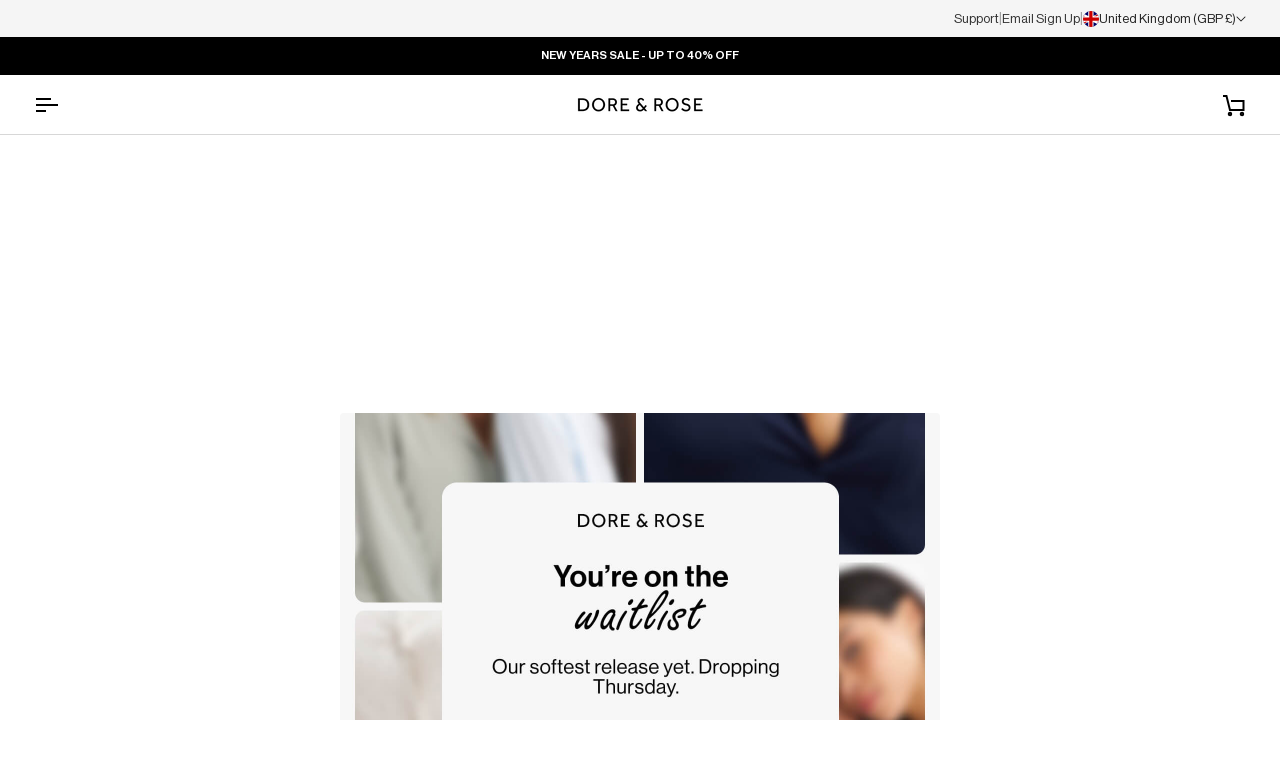

--- FILE ---
content_type: text/html; charset=utf-8
request_url: https://doreandrose.com/en-gb/pages/pillowcase-landing
body_size: 71246
content:
<!doctype html>




<html class="no-js" lang="en" ><head>
  <meta charset="utf-8">
  <meta http-equiv="X-UA-Compatible" content="IE=edge,chrome=1">
  <meta name="viewport" content="width=device-width,initial-scale=1,viewport-fit=cover">
  <meta name="theme-color" content="#585e71"><link rel="canonical" href="https://doreandrose.com/en-gb/pages/pillowcase-landing"><!-- ======================= Pipeline Theme V8.1.1 ========================= -->

  <!-- Preloading ================================================================== -->

  <link rel="preconnect" href="https://fonts.shopify.com" crossorigin><link rel="preload" href="//doreandrose.com/cdn/fonts/figtree/figtree_n4.3c0838aba1701047e60be6a99a1b0a40ce9b8419.woff2" as="font" type="font/woff2" crossorigin><link rel="preload" href="//doreandrose.com/cdn/fonts/bodoni_moda/bodonimoda_n4.025af1859727a91866b3c708393a6dc972156491.woff2" as="font" type="font/woff2" crossorigin><link rel="preload" href="//doreandrose.com/cdn/fonts/figtree/figtree_n4.3c0838aba1701047e60be6a99a1b0a40ce9b8419.woff2" as="font" type="font/woff2" crossorigin><script src="https://cdnjs.cloudflare.com/ajax/libs/Swiper/11.0.5/swiper-bundle.min.js" integrity="sha512-Ysw1DcK1P+uYLqprEAzNQJP+J4hTx4t/3X2nbVwszao8wD+9afLjBQYjz7Uk4ADP+Er++mJoScI42ueGtQOzEA==" crossorigin="anonymous" referrerpolicy="no-referrer"></script>
  <link rel="stylesheet" href="https://cdnjs.cloudflare.com/ajax/libs/Swiper/11.0.5/swiper-bundle.css" integrity="sha512-pmAAV1X4Nh5jA9m+jcvwJXFQvCBi3T17aZ1KWkqXr7g/O2YMvO8rfaa5ETWDuBvRq6fbDjlw4jHL44jNTScaKg==" crossorigin="anonymous" referrerpolicy="no-referrer" />

  <!-- Title and description ================================================ --><link rel="shortcut icon" href="//doreandrose.com/cdn/shop/files/Dore_Rose_Favicon_1_2af11ff2-23d3-4a5a-a147-c36eec7d799b_32x32.png?v=1738063224" type="image/png">
  <title>
    

    Pillowcase landing
&ndash; Dore &amp; Rose

  </title><!-- /snippets/social-meta-tags.liquid --><meta property="og:site_name" content="Dore &amp; Rose">
<meta property="og:url" content="https://doreandrose.com/en-gb/pages/pillowcase-landing">
<meta property="og:title" content="Pillowcase landing">
<meta property="og:type" content="website">
<meta property="og:description" content="Mulberry silk sleep essentials infused with silver ions to recover your skin overnight."><meta property="og:image" content="http://doreandrose.com/cdn/shop/files/Dore_Rose.jpg?v=1664970593">
    <meta property="og:image:secure_url" content="https://doreandrose.com/cdn/shop/files/Dore_Rose.jpg?v=1664970593">
    <meta property="og:image:width" content="1024">
    <meta property="og:image:height" content="686">
<!-- CSS ================================================================== -->

  <link href="//doreandrose.com/cdn/shop/t/258/assets/font-settings.css?v=3506058234446345151767969299" rel="stylesheet" type="text/css" media="all" />

  <!-- /snippets/css-variables.liquid -->


<style data-shopify>

:root {
/* ================ Layout Variables ================ */






--LAYOUT-WIDTH: 1400px;
--LAYOUT-GUTTER: 20px;
--LAYOUT-GUTTER-OFFSET: -20px;
--NAV-GUTTER: 15px;
--LAYOUT-OUTER: 34px;

/* ================ Product video ================ */

--COLOR-VIDEO-BG: #f2f2f2;


/* ================ Color Variables ================ */

/* === Backgrounds ===*/
--COLOR-BG: #ffffff;
--COLOR-BG-ACCENT: #f7f7f7;

/* === Text colors ===*/
--COLOR-TEXT-DARK: #000000;
--COLOR-TEXT: #222222;
--COLOR-TEXT-LIGHT: #646464;

/* === Bright color ===*/
--COLOR-PRIMARY: #000000;
--COLOR-PRIMARY-HOVER: #000000;
--COLOR-PRIMARY-FADE: rgba(0, 0, 0, 0.05);
--COLOR-PRIMARY-FADE-HOVER: rgba(0, 0, 0, 0.1);--COLOR-PRIMARY-OPPOSITE: #ffffff;

/* === Secondary/link Color ===*/
--COLOR-SECONDARY: #585e71;
--COLOR-SECONDARY-HOVER: #2d354f;
--COLOR-SECONDARY-FADE: rgba(88, 94, 113, 0.05);
--COLOR-SECONDARY-FADE-HOVER: rgba(88, 94, 113, 0.1);--COLOR-SECONDARY-OPPOSITE: #ffffff;

/* === Shades of grey ===*/
--COLOR-A5:  rgba(34, 34, 34, 0.05);
--COLOR-A10: rgba(34, 34, 34, 0.1);
--COLOR-A20: rgba(34, 34, 34, 0.2);
--COLOR-A35: rgba(34, 34, 34, 0.35);
--COLOR-A50: rgba(34, 34, 34, 0.5);
--COLOR-A80: rgba(34, 34, 34, 0.8);
--COLOR-A90: rgba(34, 34, 34, 0.9);
--COLOR-A95: rgba(34, 34, 34, 0.95);


/* ================ Inverted Color Variables ================ */

--INVERSE-BG: #2e3438;
--INVERSE-BG-ACCENT: #222324;

/* === Text colors ===*/
--INVERSE-TEXT-DARK: #ffffff;
--INVERSE-TEXT: #ffffff;
--INVERSE-TEXT-LIGHT: #c0c2c3;

/* === Bright color ===*/
--INVERSE-PRIMARY: #fcd8c8;
--INVERSE-PRIMARY-HOVER: #ffa278;
--INVERSE-PRIMARY-FADE: rgba(252, 216, 200, 0.05);
--INVERSE-PRIMARY-FADE-HOVER: rgba(252, 216, 200, 0.1);--INVERSE-PRIMARY-OPPOSITE: #000000;


/* === Second Color ===*/
--INVERSE-SECONDARY: #c6dae5;
--INVERSE-SECONDARY-HOVER: #86bcd9;
--INVERSE-SECONDARY-FADE: rgba(198, 218, 229, 0.05);
--INVERSE-SECONDARY-FADE-HOVER: rgba(198, 218, 229, 0.1);--INVERSE-SECONDARY-OPPOSITE: #000000;


/* === Shades of grey ===*/
--INVERSE-A5:  rgba(255, 255, 255, 0.05);
--INVERSE-A10: rgba(255, 255, 255, 0.1);
--INVERSE-A20: rgba(255, 255, 255, 0.2);
--INVERSE-A35: rgba(255, 255, 255, 0.3);
--INVERSE-A80: rgba(255, 255, 255, 0.8);
--INVERSE-A90: rgba(255, 255, 255, 0.9);
--INVERSE-A95: rgba(255, 255, 255, 0.95);


/* ================ Bright Color Variables ================ */

--BRIGHT-BG: #d2815f;
--BRIGHT-BG-ACCENT: #2693cf;

/* === Text colors ===*/
--BRIGHT-TEXT-DARK: #ffffff;
--BRIGHT-TEXT: #ffffff;
--BRIGHT-TEXT-LIGHT: #f2d9cf;

/* === Bright color ===*/
--BRIGHT-PRIMARY: #2693cf;
--BRIGHT-PRIMARY-HOVER: #0e699b;
--BRIGHT-PRIMARY-FADE: rgba(38, 147, 207, 0.05);
--BRIGHT-PRIMARY-FADE-HOVER: rgba(38, 147, 207, 0.1);--BRIGHT-PRIMARY-OPPOSITE: #000000;


/* === Second Color ===*/
--BRIGHT-SECONDARY: #f4a482;
--BRIGHT-SECONDARY-HOVER: #fd6b2c;
--BRIGHT-SECONDARY-FADE: rgba(244, 164, 130, 0.05);
--BRIGHT-SECONDARY-FADE-HOVER: rgba(244, 164, 130, 0.1);--BRIGHT-SECONDARY-OPPOSITE: #000000;


/* === Shades of grey ===*/
--BRIGHT-A5:  rgba(255, 255, 255, 0.05);
--BRIGHT-A10: rgba(255, 255, 255, 0.1);
--BRIGHT-A20: rgba(255, 255, 255, 0.2);
--BRIGHT-A35: rgba(255, 255, 255, 0.3);
--BRIGHT-A80: rgba(255, 255, 255, 0.8);
--BRIGHT-A90: rgba(255, 255, 255, 0.9);
--BRIGHT-A95: rgba(255, 255, 255, 0.95);


/* === Account Bar ===*/
--COLOR-ANNOUNCEMENT-BG: #000000;
--COLOR-ANNOUNCEMENT-TEXT: #ffffff;

/* === Nav and dropdown link background ===*/
--COLOR-NAV: #ffffff;
--COLOR-NAV-TEXT: #000000;
--COLOR-NAV-TEXT-DARK: #000000;
--COLOR-NAV-TEXT-LIGHT: #4d4d4d;
--COLOR-NAV-BORDER: #d7d7d7;
--COLOR-NAV-A10: rgba(0, 0, 0, 0.1);
--COLOR-NAV-A50: rgba(0, 0, 0, 0.5);
--COLOR-HIGHLIGHT-LINK: #000000;

/* === Site Footer ===*/
--COLOR-FOOTER-BG: #efefef;
--COLOR-FOOTER-TEXT: #393939;
--COLOR-FOOTER-A5: rgba(57, 57, 57, 0.05);
--COLOR-FOOTER-A15: rgba(57, 57, 57, 0.15);
--COLOR-FOOTER-A90: rgba(57, 57, 57, 0.9);

/* === Sub-Footer ===*/
--COLOR-SUB-FOOTER-BG: #e9e9e9;
--COLOR-SUB-FOOTER-TEXT: #656565;
--COLOR-SUB-FOOTER-A5: rgba(101, 101, 101, 0.05);
--COLOR-SUB-FOOTER-A15: rgba(101, 101, 101, 0.15);
--COLOR-SUB-FOOTER-A90: rgba(101, 101, 101, 0.9);

/* === Products ===*/
--PRODUCT-GRID-ASPECT-RATIO: 60.0%;

/* === Product badges ===*/
--COLOR-BADGE: #ffffff;
--COLOR-BADGE-TEXT: #656565;
--COLOR-BADGE-TEXT-DARK: #453939;
--COLOR-BADGE-TEXT-HOVER: #8b8b8b;
--COLOR-BADGE-HAIRLINE: #f7f7f7;

/* === Product item slider ===*/--COLOR-PRODUCT-SLIDER: #ffffff;--COLOR-PRODUCT-SLIDER-OPPOSITE: rgba(13, 13, 13, 0.06);/* === disabled form colors ===*/
--COLOR-DISABLED-BG: #e9e9e9;
--COLOR-DISABLED-TEXT: #b2b2b2;

--INVERSE-DISABLED-BG: #43484c;
--INVERSE-DISABLED-TEXT: #777b7e;


/* === Tailwind RGBA Palette ===*/
--RGB-CANVAS: 255 255 255;
--RGB-CONTENT: 34 34 34;
--RGB-PRIMARY: 0 0 0;
--RGB-SECONDARY: 88 94 113;

--RGB-DARK-CANVAS: 46 52 56;
--RGB-DARK-CONTENT: 255 255 255;
--RGB-DARK-PRIMARY: 252 216 200;
--RGB-DARK-SECONDARY: 198 218 229;

--RGB-BRIGHT-CANVAS: 210 129 95;
--RGB-BRIGHT-CONTENT: 255 255 255;
--RGB-BRIGHT-PRIMARY: 38 147 207;
--RGB-BRIGHT-SECONDARY: 244 164 130;

--RGB-PRIMARY-CONTRAST: 255 255 255;
--RGB-SECONDARY-CONTRAST: 255 255 255;

--RGB-DARK-PRIMARY-CONTRAST: 0 0 0;
--RGB-DARK-SECONDARY-CONTRAST: 0 0 0;

--RGB-BRIGHT-PRIMARY-CONTRAST: 0 0 0;
--RGB-BRIGHT-SECONDARY-CONTRAST: 0 0 0;

/* === Sale badges === */
--SALE-BADGE-CARD: #000000;
--SALE-BADGE-PDP: #000000;

/* === Button Radius === */
--BUTTON-RADIUS: 6px;


/* === Icon Stroke Width === */
--ICON-STROKE-WIDTH: 2px;


/* ================ Typography ================ */

--FONT-STACK-BODY: "NeueHaasDisplayRoman", sans-serif;
--FONT-STYLE-BODY: normal;
--FONT-WEIGHT-BODY: 400;
--FONT-WEIGHT-BODY-BOLD: 600;
--FONT-ADJUST-BODY: 1.0;

  --FONT-BODY-TRANSFORM: none;
  --FONT-BODY-LETTER-SPACING: normal;


--FONT-STACK-HEADING: "NeueHaasDisplayMedium", serif;
--FONT-STYLE-HEADING: normal;
--FONT-WEIGHT-HEADING: 400;
--FONT-WEIGHT-HEADING-BOLD: 500;
--FONT-ADJUST-HEADING: 1.0;

  --FONT-HEADING-TRANSFORM: none;
  --FONT-HEADING-LETTER-SPACING: normal;


--FONT-STACK-ACCENT: "NeueHaasDisplayMedium", serif;
--FONT-STYLE-ACCENT: normal;
--FONT-WEIGHT-ACCENT: 400;
--FONT-WEIGHT-ACCENT-BOLD: 500;
--FONT-ADJUST-ACCENT: 1.0;

  --FONT-ACCENT-TRANSFORM: uppercase;
  --FONT-ACCENT-LETTER-SPACING: 0;

--TYPE-STACK-NAV: "NeueHaasDisplayRoman", sans-serif;
--TYPE-STYLE-NAV: normal;
--TYPE-ADJUST-NAV: 1.0;
--TYPE-WEIGHT-NAV: 400;

  --FONT-NAV-TRANSFORM: uppercase;
  --FONT-NAV-LETTER-SPACING: 0.1em;

--TYPE-STACK-BUTTON: Figtree, sans-serif;
--TYPE-STYLE-BUTTON: normal;
--TYPE-ADJUST-BUTTON: 1.0;
--TYPE-WEIGHT-BUTTON: 500;

  --FONT-BUTTON-TRANSFORM: uppercase;
  --FONT-BUTTON-LETTER-SPACING: 0.1em;

--TYPE-STACK-KICKER: Figtree, sans-serif;
--TYPE-STYLE-KICKER: normal;
--TYPE-ADJUST-KICKER: 1.0;
--TYPE-WEIGHT-KICKER: 500;

  --FONT-KICKER-TRANSFORM: uppercase;
  --FONT-KICKER-LETTER-SPACING: 0.1em;



--ICO-SELECT: url('//doreandrose.com/cdn/shop/t/258/assets/ico-select.svg?v=35922737833055407981767969300');


/* ================ Photo correction ================ */
--PHOTO-CORRECTION: 100%;



}


/* ================ Typography ================ */
/* ================ type-scale.com ============ */

/* 1.16 base 13 */
:root {
 --font-1: 10px;
 --font-2: 11.3px;
 --font-3: 12px;
 --font-4: 13px;
 --font-5: 15.5px;
 --font-6: 17px;
 --font-7: 20px;
 --font-8: 23.5px;
 --font-9: 27px;
 --font-10:32px;
 --font-11:37px;
 --font-12:43px;
 --font-13:49px;
 --font-14:57px;
 --font-15:67px;
}

/* 1.175 base 13.5 */
@media only screen and (min-width: 480px) and (max-width: 1099px) {
  :root {
    --font-1: 10px;
    --font-2: 11.5px;
    --font-3: 12.5px;
    --font-4: 13.5px;
    --font-5: 16px;
    --font-6: 18px;
    --font-7: 21px;
    --font-8: 25px;
    --font-9: 29px;
    --font-10:34px;
    --font-11:40px;
    --font-12:47px;
    --font-13:56px;
    --font-14:65px;
   --font-15:77px;
  }
}
/* 1.22 base 14.5 */
@media only screen and (min-width: 1100px) {
  :root {
    --font-1: 10px;
    --font-2: 11.5px;
    --font-3: 13px;
    --font-4: 14.5px;
    --font-5: 17.5px;
    --font-6: 22px;
    --font-7: 26px;
    --font-8: 32px;
    --font-9: 39px;
    --font-10:48px;
    --font-11:58px;
    --font-12:71px;
    --font-13:87px;
    --font-14:106px;
    --font-15:129px;
 }
}


</style>


  <link href="//doreandrose.com/cdn/shop/t/258/assets/theme.css?v=121379895937635502981768524492" rel="stylesheet" type="text/css" media="all" />
  <link href="//doreandrose.com/cdn/shop/t/258/assets/kopstorm.css?v=131482705335275839681768681509" rel="stylesheet" type="text/css" media="all" />

  <script>
    document.documentElement.className = document.documentElement.className.replace('no-js', 'js');

    
      document.documentElement.classList.add('aos-initialized');let root = '/en-gb';
    if (root[root.length - 1] !== '/') {
      root = `${root}/`;
    }
    var theme = {
      routes: {
        root_url: root,
        cart: '/en-gb/cart',
        cart_add_url: '/en-gb/cart/add',
        product_recommendations_url: '/en-gb/recommendations/products',
        account_addresses_url: '/en-gb/account/addresses',
        predictive_search_url: '/en-gb/search/suggest'
      },
      state: {
        cartOpen: null,
      },
      sizes: {
        small: 480,
        medium: 768,
        large: 1100,
        widescreen: 1400
      },
      assets: {
        photoswipe: '//doreandrose.com/cdn/shop/t/258/assets/photoswipe.js?v=169308975333299535361767969265',
        smoothscroll: '//doreandrose.com/cdn/shop/t/258/assets/smoothscroll.js?v=37906625415260927261767969266',
        swatches: '//doreandrose.com/cdn/shop/t/258/assets/swatches.json?v=17256643191622149961767969269',
        noImage: '//doreandrose.com/cdn/shopifycloud/storefront/assets/no-image-2048-a2addb12.gif',
        
        
        base: '//doreandrose.com/cdn/shop/t/258/assets/'
        
      },
      strings: {
        swatchesKey: "Color, Colour",
        addToCart: "Add to Cart",
        estimateShipping: "Estimate shipping",
        noShippingAvailable: "We do not ship to this destination.",
        free: "Free",
        from: "",
        preOrder: "Pre-order",
        soldOut: "Sold Out",
        sale: "Sale",
        subscription: "Subscription",
        unavailable: "Unavailable",
        unitPrice: "Unit price",
        unitPriceSeparator: "per",
        stockout: "All available stock is in cart",
        products: "Products",
        pages: "Pages",
        collections: "Collections",
        resultsFor: "Results for",
        noResultsFor: "No results for",
        articles: "Articles",
        successMessage: "Link copied to clipboard",
      },
      settings: {
        badge_sale_type: "percentage",
        free_shipping: {
          default: "80",
          EUR: "70",
          GBP: "70",
          CHF: "90",
          AUD: "120",
          CAD: "120",
          NZD: "120",
          DKK: "500",
          SEK: "800",
          NOK: "950",
          PLN: "350",
          CZK: "2000",
          HUF: "30000",
          ILS: "340",
          AED: "400",
          JPY: "12500",
          MXN: "1400"
        },
        animate_hover: true,
        animate_scroll: true,
        show_locale_desktop: null,
        show_locale_mobile: null,
        show_currency_desktop: null,
        show_currency_mobile: null,
        currency_select_type: "country",
        currency_code_enable: true,
        cycle_images_hover_delay: 1.5
      },
      info: {
        name: 'pipeline'
      },
      version: '8.1.1',
      moneyFormat: "£{{amount}}",
      shopCurrency: "USD",
      currencyCode: "GBP"
    }
    let windowInnerHeight = window.innerHeight;
    document.documentElement.style.setProperty('--full-screen', `${windowInnerHeight}px`);
    document.documentElement.style.setProperty('--three-quarters', `${windowInnerHeight * 0.75}px`);
    document.documentElement.style.setProperty('--two-thirds', `${windowInnerHeight * 0.66}px`);
    document.documentElement.style.setProperty('--one-half', `${windowInnerHeight * 0.5}px`);
    document.documentElement.style.setProperty('--one-third', `${windowInnerHeight * 0.33}px`);
    document.documentElement.style.setProperty('--one-fifth', `${windowInnerHeight * 0.2}px`);

    window.isRTL = document.documentElement.getAttribute('dir') === 'rtl';
  </script><!-- Theme Javascript ============================================================== -->
  <script src="//doreandrose.com/cdn/shop/t/258/assets/vendor.js?v=69555399850987115801767969276" defer="defer"></script>
  <script src="//doreandrose.com/cdn/shop/t/258/assets/theme.js?v=21410131263499677251768392178" defer="defer"></script>

  
  <script>
    function addLoadingClassToLoadingImages(container) {
      container.querySelectorAll('[data-needs-loading-animation] img').forEach((el) => {
        if (!el.complete) {
          el.parentNode.classList.add('loading-shimmer');
        }
      });
    }

    // Remove loading class from all already loaded images
    function removeLoadingClassFromLoadedImages(container) {
      container.querySelectorAll('img').forEach((el) => {
        if (el.complete) {
          delete el.parentNode.dataset.needsLoadingAnimation;
          el.parentNode.classList.remove('loading-shimmer');
        }
      });
    }

    // Remove loading class from image on `load` event
    function handleImageLoaded(el) {
      if (el.tagName == 'IMG' && el.parentNode.classList.contains('loading-shimmer')) {
        delete el.parentNode.dataset.needsLoadingAnimation;
        el.parentNode.classList.remove('loading-shimmer');
      }
    }

    // Watch for any load events that bubble up from child elements
    document.addEventListener(
      'load',
      (e) => {
        const el = e.target;

        // Capture load events from img tags and then remove their `loading-shimmer` class
        handleImageLoaded(el);
      },
      true
    );

    // Tasks to run when the DOM elements are available
    window.addEventListener('DOMContentLoaded', () => {
      addLoadingClassToLoadingImages(document);
    });
  </script>

  <script>
    (function () {
      function onPageShowEvents() {
        if ('requestIdleCallback' in window) {
          requestIdleCallback(initCartEvent, { timeout: 500 })
        } else {
          initCartEvent()
        }
        function initCartEvent(){
          window.fetch(window.theme.routes.cart + '.js')
          .then((response) => {
            if(!response.ok){
              throw {status: response.statusText};
            }
            return response.json();
          })
          .then((response) => {
            document.dispatchEvent(new CustomEvent('theme:cart:change', {
              detail: {
                cart: response,
              },
              bubbles: true,
            }));
            return response;
          })
          .catch((e) => {
            console.error(e);
          });
        }
      };
      window.onpageshow = onPageShowEvents;
    })();
  </script>

  <script type="text/javascript">
    if (window.MSInputMethodContext && document.documentMode) {
      var scripts = document.getElementsByTagName('script')[0];
      var polyfill = document.createElement("script");
      polyfill.defer = true;
      polyfill.src = "//doreandrose.com/cdn/shop/t/258/assets/ie11.js?v=144489047535103983231767969262";

      scripts.parentNode.insertBefore(polyfill, scripts);
    }
  </script>

  <!-- Shopify app scripts =========================================================== -->
  <script>window.performance && window.performance.mark && window.performance.mark('shopify.content_for_header.start');</script><meta name="facebook-domain-verification" content="7fcgbigxvar44a8ieuag7bv6urh3p9">
<meta name="google-site-verification" content="DU9Nh2y-p9ZFPTO-TAUsUewTsgZSzXUZ5-kAx0IjDMc">
<meta name="facebook-domain-verification" content="7x33nkmuldv1uhi7d5gjza1qoa2kbo">
<meta id="shopify-digital-wallet" name="shopify-digital-wallet" content="/54901178598/digital_wallets/dialog">
<meta name="shopify-checkout-api-token" content="6ffbb6b26078105f3d230fb9cba4cf5d">
<meta id="in-context-paypal-metadata" data-shop-id="54901178598" data-venmo-supported="false" data-environment="production" data-locale="en_US" data-paypal-v4="true" data-currency="GBP">
<script async="async" src="/checkouts/internal/preloads.js?locale=en-GB"></script>
<link rel="preconnect" href="https://shop.app" crossorigin="anonymous">
<script async="async" src="https://shop.app/checkouts/internal/preloads.js?locale=en-GB&shop_id=54901178598" crossorigin="anonymous"></script>
<script id="apple-pay-shop-capabilities" type="application/json">{"shopId":54901178598,"countryCode":"US","currencyCode":"GBP","merchantCapabilities":["supports3DS"],"merchantId":"gid:\/\/shopify\/Shop\/54901178598","merchantName":"Dore \u0026 Rose","requiredBillingContactFields":["postalAddress","email"],"requiredShippingContactFields":["postalAddress","email"],"shippingType":"shipping","supportedNetworks":["visa","masterCard","amex","discover","elo","jcb"],"total":{"type":"pending","label":"Dore \u0026 Rose","amount":"1.00"},"shopifyPaymentsEnabled":true,"supportsSubscriptions":true}</script>
<script id="shopify-features" type="application/json">{"accessToken":"6ffbb6b26078105f3d230fb9cba4cf5d","betas":["rich-media-storefront-analytics"],"domain":"doreandrose.com","predictiveSearch":true,"shopId":54901178598,"locale":"en"}</script>
<script>var Shopify = Shopify || {};
Shopify.shop = "dore-rose.myshopify.com";
Shopify.locale = "en";
Shopify.currency = {"active":"GBP","rate":"0.760171055"};
Shopify.country = "GB";
Shopify.theme = {"name":"D\u0026R New Theme Implementation V5 [Pipeline 8.1.1]","id":192025723212,"schema_name":"Pipeline","schema_version":"8.1.1","theme_store_id":739,"role":"main"};
Shopify.theme.handle = "null";
Shopify.theme.style = {"id":null,"handle":null};
Shopify.cdnHost = "doreandrose.com/cdn";
Shopify.routes = Shopify.routes || {};
Shopify.routes.root = "/en-gb/";</script>
<script type="module">!function(o){(o.Shopify=o.Shopify||{}).modules=!0}(window);</script>
<script>!function(o){function n(){var o=[];function n(){o.push(Array.prototype.slice.apply(arguments))}return n.q=o,n}var t=o.Shopify=o.Shopify||{};t.loadFeatures=n(),t.autoloadFeatures=n()}(window);</script>
<script>
  window.ShopifyPay = window.ShopifyPay || {};
  window.ShopifyPay.apiHost = "shop.app\/pay";
  window.ShopifyPay.redirectState = null;
</script>
<script id="shop-js-analytics" type="application/json">{"pageType":"page"}</script>
<script defer="defer" async type="module" src="//doreandrose.com/cdn/shopifycloud/shop-js/modules/v2/client.init-shop-cart-sync_C5BV16lS.en.esm.js"></script>
<script defer="defer" async type="module" src="//doreandrose.com/cdn/shopifycloud/shop-js/modules/v2/chunk.common_CygWptCX.esm.js"></script>
<script type="module">
  await import("//doreandrose.com/cdn/shopifycloud/shop-js/modules/v2/client.init-shop-cart-sync_C5BV16lS.en.esm.js");
await import("//doreandrose.com/cdn/shopifycloud/shop-js/modules/v2/chunk.common_CygWptCX.esm.js");

  window.Shopify.SignInWithShop?.initShopCartSync?.({"fedCMEnabled":true,"windoidEnabled":true});

</script>
<script>
  window.Shopify = window.Shopify || {};
  if (!window.Shopify.featureAssets) window.Shopify.featureAssets = {};
  window.Shopify.featureAssets['shop-js'] = {"shop-cart-sync":["modules/v2/client.shop-cart-sync_ZFArdW7E.en.esm.js","modules/v2/chunk.common_CygWptCX.esm.js"],"init-fed-cm":["modules/v2/client.init-fed-cm_CmiC4vf6.en.esm.js","modules/v2/chunk.common_CygWptCX.esm.js"],"shop-button":["modules/v2/client.shop-button_tlx5R9nI.en.esm.js","modules/v2/chunk.common_CygWptCX.esm.js"],"shop-cash-offers":["modules/v2/client.shop-cash-offers_DOA2yAJr.en.esm.js","modules/v2/chunk.common_CygWptCX.esm.js","modules/v2/chunk.modal_D71HUcav.esm.js"],"init-windoid":["modules/v2/client.init-windoid_sURxWdc1.en.esm.js","modules/v2/chunk.common_CygWptCX.esm.js"],"shop-toast-manager":["modules/v2/client.shop-toast-manager_ClPi3nE9.en.esm.js","modules/v2/chunk.common_CygWptCX.esm.js"],"init-shop-email-lookup-coordinator":["modules/v2/client.init-shop-email-lookup-coordinator_B8hsDcYM.en.esm.js","modules/v2/chunk.common_CygWptCX.esm.js"],"init-shop-cart-sync":["modules/v2/client.init-shop-cart-sync_C5BV16lS.en.esm.js","modules/v2/chunk.common_CygWptCX.esm.js"],"avatar":["modules/v2/client.avatar_BTnouDA3.en.esm.js"],"pay-button":["modules/v2/client.pay-button_FdsNuTd3.en.esm.js","modules/v2/chunk.common_CygWptCX.esm.js"],"init-customer-accounts":["modules/v2/client.init-customer-accounts_DxDtT_ad.en.esm.js","modules/v2/client.shop-login-button_C5VAVYt1.en.esm.js","modules/v2/chunk.common_CygWptCX.esm.js","modules/v2/chunk.modal_D71HUcav.esm.js"],"init-shop-for-new-customer-accounts":["modules/v2/client.init-shop-for-new-customer-accounts_ChsxoAhi.en.esm.js","modules/v2/client.shop-login-button_C5VAVYt1.en.esm.js","modules/v2/chunk.common_CygWptCX.esm.js","modules/v2/chunk.modal_D71HUcav.esm.js"],"shop-login-button":["modules/v2/client.shop-login-button_C5VAVYt1.en.esm.js","modules/v2/chunk.common_CygWptCX.esm.js","modules/v2/chunk.modal_D71HUcav.esm.js"],"init-customer-accounts-sign-up":["modules/v2/client.init-customer-accounts-sign-up_CPSyQ0Tj.en.esm.js","modules/v2/client.shop-login-button_C5VAVYt1.en.esm.js","modules/v2/chunk.common_CygWptCX.esm.js","modules/v2/chunk.modal_D71HUcav.esm.js"],"shop-follow-button":["modules/v2/client.shop-follow-button_Cva4Ekp9.en.esm.js","modules/v2/chunk.common_CygWptCX.esm.js","modules/v2/chunk.modal_D71HUcav.esm.js"],"checkout-modal":["modules/v2/client.checkout-modal_BPM8l0SH.en.esm.js","modules/v2/chunk.common_CygWptCX.esm.js","modules/v2/chunk.modal_D71HUcav.esm.js"],"lead-capture":["modules/v2/client.lead-capture_Bi8yE_yS.en.esm.js","modules/v2/chunk.common_CygWptCX.esm.js","modules/v2/chunk.modal_D71HUcav.esm.js"],"shop-login":["modules/v2/client.shop-login_D6lNrXab.en.esm.js","modules/v2/chunk.common_CygWptCX.esm.js","modules/v2/chunk.modal_D71HUcav.esm.js"],"payment-terms":["modules/v2/client.payment-terms_CZxnsJam.en.esm.js","modules/v2/chunk.common_CygWptCX.esm.js","modules/v2/chunk.modal_D71HUcav.esm.js"]};
</script>
<script>(function() {
  var isLoaded = false;
  function asyncLoad() {
    if (isLoaded) return;
    isLoaded = true;
    var urls = ["https:\/\/str.rise-ai.com\/?shop=dore-rose.myshopify.com","https:\/\/strn.rise-ai.com\/?shop=dore-rose.myshopify.com","https:\/\/cdn.rebuyengine.com\/onsite\/js\/rebuy.js?shop=dore-rose.myshopify.com","https:\/\/ecom-app.rakutenadvertising.io\/rakuten_advertising.js?shop=dore-rose.myshopify.com","https:\/\/tag.rmp.rakuten.com\/127236.ct.js?shop=dore-rose.myshopify.com","https:\/\/kp-9dfa.klickly.com\/boa.js?v=60\u0026tw=1\u0026ga4=0\u0026version=v2\u0026platform=shopify\u0026account_id=1369\u0026b_type_cart=2ba836c3555b0c80\u0026b_type_visit=24867c2a48c3a549\u0026b_type_checkout=d8ff800c4426cba5\u0026shop=dore-rose.myshopify.com","https:\/\/cdn.attn.tv\/dorerose\/dtag.js?shop=dore-rose.myshopify.com","https:\/\/cdn.shipinsure.io\/si-widget-v2.js?shop_name=dore-rose.myshopify.com\u0026shop=dore-rose.myshopify.com"];
    for (var i = 0; i < urls.length; i++) {
      var s = document.createElement('script');
      s.type = 'text/javascript';
      s.async = true;
      s.src = urls[i];
      var x = document.getElementsByTagName('script')[0];
      x.parentNode.insertBefore(s, x);
    }
  };
  if(window.attachEvent) {
    window.attachEvent('onload', asyncLoad);
  } else {
    window.addEventListener('load', asyncLoad, false);
  }
})();</script>
<script id="__st">var __st={"a":54901178598,"offset":-18000,"reqid":"b601695d-6acf-4cd8-8783-8da8dbf389ec-1768774724","pageurl":"doreandrose.com\/en-gb\/pages\/pillowcase-landing","s":"pages-94821613798","u":"a01c062e493b","p":"page","rtyp":"page","rid":94821613798};</script>
<script>window.ShopifyPaypalV4VisibilityTracking = true;</script>
<script id="form-persister">!function(){'use strict';const t='contact',e='new_comment',n=[[t,t],['blogs',e],['comments',e],[t,'customer']],o='password',r='form_key',c=['recaptcha-v3-token','g-recaptcha-response','h-captcha-response',o],s=()=>{try{return window.sessionStorage}catch{return}},i='__shopify_v',u=t=>t.elements[r],a=function(){const t=[...n].map((([t,e])=>`form[action*='/${t}']:not([data-nocaptcha='true']) input[name='form_type'][value='${e}']`)).join(',');var e;return e=t,()=>e?[...document.querySelectorAll(e)].map((t=>t.form)):[]}();function m(t){const e=u(t);a().includes(t)&&(!e||!e.value)&&function(t){try{if(!s())return;!function(t){const e=s();if(!e)return;const n=u(t);if(!n)return;const o=n.value;o&&e.removeItem(o)}(t);const e=Array.from(Array(32),(()=>Math.random().toString(36)[2])).join('');!function(t,e){u(t)||t.append(Object.assign(document.createElement('input'),{type:'hidden',name:r})),t.elements[r].value=e}(t,e),function(t,e){const n=s();if(!n)return;const r=[...t.querySelectorAll(`input[type='${o}']`)].map((({name:t})=>t)),u=[...c,...r],a={};for(const[o,c]of new FormData(t).entries())u.includes(o)||(a[o]=c);n.setItem(e,JSON.stringify({[i]:1,action:t.action,data:a}))}(t,e)}catch(e){console.error('failed to persist form',e)}}(t)}const f=t=>{if('true'===t.dataset.persistBound)return;const e=function(t,e){const n=function(t){return'function'==typeof t.submit?t.submit:HTMLFormElement.prototype.submit}(t).bind(t);return function(){let t;return()=>{t||(t=!0,(()=>{try{e(),n()}catch(t){(t=>{console.error('form submit failed',t)})(t)}})(),setTimeout((()=>t=!1),250))}}()}(t,(()=>{m(t)}));!function(t,e){if('function'==typeof t.submit&&'function'==typeof e)try{t.submit=e}catch{}}(t,e),t.addEventListener('submit',(t=>{t.preventDefault(),e()})),t.dataset.persistBound='true'};!function(){function t(t){const e=(t=>{const e=t.target;return e instanceof HTMLFormElement?e:e&&e.form})(t);e&&m(e)}document.addEventListener('submit',t),document.addEventListener('DOMContentLoaded',(()=>{const e=a();for(const t of e)f(t);var n;n=document.body,new window.MutationObserver((t=>{for(const e of t)if('childList'===e.type&&e.addedNodes.length)for(const t of e.addedNodes)1===t.nodeType&&'FORM'===t.tagName&&a().includes(t)&&f(t)})).observe(n,{childList:!0,subtree:!0,attributes:!1}),document.removeEventListener('submit',t)}))}()}();</script>
<script integrity="sha256-4kQ18oKyAcykRKYeNunJcIwy7WH5gtpwJnB7kiuLZ1E=" data-source-attribution="shopify.loadfeatures" defer="defer" src="//doreandrose.com/cdn/shopifycloud/storefront/assets/storefront/load_feature-a0a9edcb.js" crossorigin="anonymous"></script>
<script crossorigin="anonymous" defer="defer" src="//doreandrose.com/cdn/shopifycloud/storefront/assets/shopify_pay/storefront-65b4c6d7.js?v=20250812"></script>
<script data-source-attribution="shopify.dynamic_checkout.dynamic.init">var Shopify=Shopify||{};Shopify.PaymentButton=Shopify.PaymentButton||{isStorefrontPortableWallets:!0,init:function(){window.Shopify.PaymentButton.init=function(){};var t=document.createElement("script");t.src="https://doreandrose.com/cdn/shopifycloud/portable-wallets/latest/portable-wallets.en.js",t.type="module",document.head.appendChild(t)}};
</script>
<script data-source-attribution="shopify.dynamic_checkout.buyer_consent">
  function portableWalletsHideBuyerConsent(e){var t=document.getElementById("shopify-buyer-consent"),n=document.getElementById("shopify-subscription-policy-button");t&&n&&(t.classList.add("hidden"),t.setAttribute("aria-hidden","true"),n.removeEventListener("click",e))}function portableWalletsShowBuyerConsent(e){var t=document.getElementById("shopify-buyer-consent"),n=document.getElementById("shopify-subscription-policy-button");t&&n&&(t.classList.remove("hidden"),t.removeAttribute("aria-hidden"),n.addEventListener("click",e))}window.Shopify?.PaymentButton&&(window.Shopify.PaymentButton.hideBuyerConsent=portableWalletsHideBuyerConsent,window.Shopify.PaymentButton.showBuyerConsent=portableWalletsShowBuyerConsent);
</script>
<script data-source-attribution="shopify.dynamic_checkout.cart.bootstrap">document.addEventListener("DOMContentLoaded",(function(){function t(){return document.querySelector("shopify-accelerated-checkout-cart, shopify-accelerated-checkout")}if(t())Shopify.PaymentButton.init();else{new MutationObserver((function(e,n){t()&&(Shopify.PaymentButton.init(),n.disconnect())})).observe(document.body,{childList:!0,subtree:!0})}}));
</script>
<link id="shopify-accelerated-checkout-styles" rel="stylesheet" media="screen" href="https://doreandrose.com/cdn/shopifycloud/portable-wallets/latest/accelerated-checkout-backwards-compat.css" crossorigin="anonymous">
<style id="shopify-accelerated-checkout-cart">
        #shopify-buyer-consent {
  margin-top: 1em;
  display: inline-block;
  width: 100%;
}

#shopify-buyer-consent.hidden {
  display: none;
}

#shopify-subscription-policy-button {
  background: none;
  border: none;
  padding: 0;
  text-decoration: underline;
  font-size: inherit;
  cursor: pointer;
}

#shopify-subscription-policy-button::before {
  box-shadow: none;
}

      </style>

<script>window.performance && window.performance.mark && window.performance.mark('shopify.content_for_header.end');</script>
<!-- BEGIN app block: shopify://apps/consentmo-gdpr/blocks/gdpr_cookie_consent/4fbe573f-a377-4fea-9801-3ee0858cae41 -->


<!-- END app block --><!-- BEGIN app block: shopify://apps/dore-rose-geo-twini/blocks/json-ld-embed/019ac0ff-c0e4-78c6-b3a0-172920bbe16c --><!-- GEO JSON-LD Extension Running (Liquid-First + Reviews + Localization) --><!-- DEBUG: Current Language = en, Extension Enabled = false, Should Render = false, Reviews = false, FAQs = false, Enhanced Backend = false --><!-- ℹ️ Extension Inactive -->
<!-- Reason: Product not enabled (extension_enabled = false) -->
<!-- To enable: Publish GEO content with "Enable Extension" checked -->
<!-- Current language detected: en -->
<!-- END app block --><!-- BEGIN app block: shopify://apps/triplewhale/blocks/triple_pixel_snippet/483d496b-3f1a-4609-aea7-8eee3b6b7a2a --><link rel='preconnect dns-prefetch' href='https://api.config-security.com/' crossorigin />
<link rel='preconnect dns-prefetch' href='https://conf.config-security.com/' crossorigin />
<script>
/* >> TriplePixel :: start*/
window.TriplePixelData={TripleName:"dore-rose.myshopify.com",ver:"2.16",plat:"SHOPIFY",isHeadless:false,src:'SHOPIFY_EXT',product:{id:"",name:``,price:"",variant:""},search:"",collection:"",cart:"",template:"page",curr:"GBP" || "USD"},function(W,H,A,L,E,_,B,N){function O(U,T,P,H,R){void 0===R&&(R=!1),H=new XMLHttpRequest,P?(H.open("POST",U,!0),H.setRequestHeader("Content-Type","text/plain")):H.open("GET",U,!0),H.send(JSON.stringify(P||{})),H.onreadystatechange=function(){4===H.readyState&&200===H.status?(R=H.responseText,U.includes("/first")?eval(R):P||(N[B]=R)):(299<H.status||H.status<200)&&T&&!R&&(R=!0,O(U,T-1,P))}}if(N=window,!N[H+"sn"]){N[H+"sn"]=1,L=function(){return Date.now().toString(36)+"_"+Math.random().toString(36)};try{A.setItem(H,1+(0|A.getItem(H)||0)),(E=JSON.parse(A.getItem(H+"U")||"[]")).push({u:location.href,r:document.referrer,t:Date.now(),id:L()}),A.setItem(H+"U",JSON.stringify(E))}catch(e){}var i,m,p;A.getItem('"!nC`')||(_=A,A=N,A[H]||(E=A[H]=function(t,e,i){return void 0===i&&(i=[]),"State"==t?E.s:(W=L(),(E._q=E._q||[]).push([W,t,e].concat(i)),W)},E.s="Installed",E._q=[],E.ch=W,B="configSecurityConfModel",N[B]=1,O("https://conf.config-security.com/model",5),i=L(),m=A[atob("c2NyZWVu")],_.setItem("di_pmt_wt",i),p={id:i,action:"profile",avatar:_.getItem("auth-security_rand_salt_"),time:m[atob("d2lkdGg=")]+":"+m[atob("aGVpZ2h0")],host:A.TriplePixelData.TripleName,plat:A.TriplePixelData.plat,url:window.location.href.slice(0,500),ref:document.referrer,ver:A.TriplePixelData.ver},O("https://api.config-security.com/event",5,p),O("https://api.config-security.com/first?host=".concat(p.host,"&plat=").concat(p.plat),5)))}}("","TriplePixel",localStorage);
/* << TriplePixel :: end*/
</script>



<!-- END app block --><!-- BEGIN app block: shopify://apps/eg-auto-add-to-cart/blocks/app-embed/0f7d4f74-1e89-4820-aec4-6564d7e535d2 -->










  
    <script
      async
      type="text/javascript"
      src="https://cdn.506.io/eg/script.js?shop=dore-rose.myshopify.com&v=7"
    ></script>
  



  <meta id="easygift-shop" itemid="c2hvcF8kXzE3Njg3NzQ3MjQ=" content="{&quot;isInstalled&quot;:true,&quot;installedOn&quot;:&quot;2025-07-09T16:02:02.125Z&quot;,&quot;appVersion&quot;:&quot;3.0&quot;,&quot;subscriptionName&quot;:&quot;Standard&quot;,&quot;cartAnalytics&quot;:true,&quot;freeTrialEndsOn&quot;:null,&quot;settings&quot;:{&quot;reminderBannerStyle&quot;:{&quot;position&quot;:{&quot;horizontal&quot;:&quot;right&quot;,&quot;vertical&quot;:&quot;bottom&quot;},&quot;imageUrl&quot;:null,&quot;closingMode&quot;:&quot;doNotAutoClose&quot;,&quot;cssStyles&quot;:&quot;&quot;,&quot;displayAfter&quot;:5,&quot;headerText&quot;:&quot;&quot;,&quot;primaryColor&quot;:&quot;#000000&quot;,&quot;reshowBannerAfter&quot;:&quot;everyNewSession&quot;,&quot;selfcloseAfter&quot;:5,&quot;showImage&quot;:false,&quot;subHeaderText&quot;:&quot;&quot;},&quot;addedItemIdentifier&quot;:&quot;_Gifted&quot;,&quot;ignoreOtherAppLineItems&quot;:null,&quot;customVariantsInfoLifetimeMins&quot;:1440,&quot;redirectPath&quot;:null,&quot;ignoreNonStandardCartRequests&quot;:false,&quot;bannerStyle&quot;:{&quot;position&quot;:{&quot;horizontal&quot;:&quot;right&quot;,&quot;vertical&quot;:&quot;bottom&quot;},&quot;cssStyles&quot;:null,&quot;primaryColor&quot;:&quot;#000000&quot;},&quot;themePresetId&quot;:null,&quot;notificationStyle&quot;:{&quot;position&quot;:{&quot;horizontal&quot;:null,&quot;vertical&quot;:null},&quot;cssStyles&quot;:null,&quot;duration&quot;:null,&quot;hasCustomizations&quot;:false,&quot;primaryColor&quot;:null},&quot;fetchCartData&quot;:false,&quot;useLocalStorage&quot;:{&quot;enabled&quot;:false,&quot;expiryMinutes&quot;:null},&quot;popupStyle&quot;:{&quot;closeModalOutsideClick&quot;:true,&quot;priceShowZeroDecimals&quot;:true,&quot;addButtonText&quot;:null,&quot;cssStyles&quot;:null,&quot;dismissButtonText&quot;:null,&quot;hasCustomizations&quot;:false,&quot;imageUrl&quot;:null,&quot;outOfStockButtonText&quot;:null,&quot;primaryColor&quot;:null,&quot;secondaryColor&quot;:null,&quot;showProductLink&quot;:false,&quot;subscriptionLabel&quot;:&quot;Subscription Plan&quot;},&quot;refreshAfterBannerClick&quot;:false,&quot;disableReapplyRules&quot;:false,&quot;disableReloadOnFailedAddition&quot;:true,&quot;autoReloadCartPage&quot;:false,&quot;ajaxRedirectPath&quot;:null,&quot;allowSimultaneousRequests&quot;:false,&quot;applyRulesOnCheckout&quot;:false,&quot;enableCartCtrlOverrides&quot;:false,&quot;customRedirectFromCart&quot;:null,&quot;scriptSettings&quot;:{&quot;branding&quot;:{&quot;removalRequestSent&quot;:null,&quot;show&quot;:false},&quot;productPageRedirection&quot;:{&quot;enabled&quot;:false,&quot;products&quot;:[],&quot;redirectionURL&quot;:&quot;\/&quot;},&quot;debugging&quot;:{&quot;enabled&quot;:false,&quot;enabledOn&quot;:null,&quot;stringifyObj&quot;:false},&quot;enableBuyNowInterceptions&quot;:false,&quot;removeProductsAddedFromExpiredRules&quot;:false,&quot;useFinalPrice&quot;:false,&quot;hideGiftedPropertyText&quot;:false,&quot;fetchCartDataBeforeRequest&quot;:false,&quot;customCSS&quot;:null,&quot;decodePayload&quot;:false,&quot;delayUpdates&quot;:2000,&quot;fetchProductInfoFromSavedDomain&quot;:false,&quot;hideAlertsOnFrontend&quot;:false,&quot;removeEGPropertyFromSplitActionLineItems&quot;:false},&quot;accessToEnterprise&quot;:false},&quot;translations&quot;:{&quot;nl&quot;:{&quot;reminderBannerStyle&quot;:{&quot;headerText&quot;:&quot;Gefeliciteerd, je hebt een gratis kussensloop ontgrendeld&quot;,&quot;subHeaderText&quot;:&quot;Kies maat&quot;,&quot;imageUrl&quot;:&quot;&quot;},&quot;popupStyle&quot;:{&quot;addButtonText&quot;:&quot;IN WINKELWAGEN&quot;,&quot;dismissButtonText&quot;:&quot;Sluiten&quot;,&quot;outOfStockButtonText&quot;:&quot;Niet op voorraad&quot;,&quot;subscriptionLabel&quot;:&quot;Subscription Plan&quot;,&quot;imageUrl&quot;:&quot;&quot;}},&quot;de&quot;:{&quot;reminderBannerStyle&quot;:{&quot;headerText&quot;:&quot;Herzlichen Glückwunsch, Sie haben einen kostenlosen Kissenbezug freigeschaltet&quot;,&quot;subHeaderText&quot;:&quot;Größe auswählen.&quot;,&quot;imageUrl&quot;:&quot;&quot;},&quot;popupStyle&quot;:{&quot;addButtonText&quot;:&quot;In den Warenkorb&quot;,&quot;dismissButtonText&quot;:&quot;Schließen&quot;,&quot;outOfStockButtonText&quot;:&quot;Nicht vorrätig.&quot;,&quot;subscriptionLabel&quot;:&quot;Subscription Plan&quot;,&quot;imageUrl&quot;:&quot;&quot;}},&quot;es&quot;:{&quot;reminderBannerStyle&quot;:{&quot;headerText&quot;:&quot;Felicitaciones, has desbloqueado una funda de almohada gratis.&quot;,&quot;subHeaderText&quot;:&quot;Elige tu talla.&quot;,&quot;imageUrl&quot;:&quot;&quot;},&quot;popupStyle&quot;:{&quot;addButtonText&quot;:&quot;Añadir al carrito&quot;,&quot;dismissButtonText&quot;:&quot;Cerrar&quot;,&quot;outOfStockButtonText&quot;:&quot;Agotado&quot;,&quot;subscriptionLabel&quot;:&quot;Subscription Plan&quot;,&quot;imageUrl&quot;:&quot;&quot;}}},&quot;defaultLocale&quot;:&quot;en&quot;,&quot;shopDomain&quot;:&quot;doreandrose.com&quot;}">


<script defer>
  (async function() {
    try {

      const blockVersion = "v3"
      if (blockVersion != "v3") {
        return
      }

      let metaErrorFlag = false;
      if (metaErrorFlag) {
        return
      }

      // Parse metafields as JSON
      const metafields = {"easygift-rule-68d66cefc8a7a0331e8dc16e":{"schedule":{"enabled":true,"starts":"2025-10-09T15:00:00Z","ends":"2026-06-30T05:00:00Z"},"trigger":{"productTags":{"targets":[],"collectionInfo":null,"sellingPlan":null},"promoCode":null,"promoCodeDiscount":null,"type":"productsInclude","minCartValue":null,"hasUpperCartValue":false,"upperCartValue":null,"products":[{"name":"2x washing bag for silk - Default Title","variantId":46968548229452,"variantGid":"gid:\/\/shopify\/ProductVariant\/46968548229452","productGid":"gid:\/\/shopify\/Product\/8660494778700","handle":"2x-washing-bag-for-silk","sellingPlans":[],"alerts":[],"_id":"696a01d173cafab9cfa6b2ab"},{"name":"Aura Escape Bundle - Default Title","variantId":49217722057036,"variantGid":"gid:\/\/shopify\/ProductVariant\/49217722057036","productGid":"gid:\/\/shopify\/Product\/9372152758604","handle":"aura-escape-bundle","sellingPlans":[],"alerts":[],"_id":"696a01d173cafab9cfa6b2ac"},{"name":"Aura Escape Bundle - Default Title","variantId":49217782645068,"variantGid":"gid:\/\/shopify\/ProductVariant\/49217782645068","productGid":"gid:\/\/shopify\/Product\/9372172976460","handle":"aura-escape-bundle-1","sellingPlans":[],"alerts":[],"_id":"696a01d173cafab9cfa6b2ad"},{"name":"Aura Escape Bundle - Default Title","variantId":49217786642764,"variantGid":"gid:\/\/shopify\/ProductVariant\/49217786642764","productGid":"gid:\/\/shopify\/Product\/9372174877004","handle":"aura-escape-bundle-2","sellingPlans":[],"alerts":[],"_id":"696a01d173cafab9cfa6b2ae"},{"name":"Aura Sleep Bundle - Queen (50 x 75cm) (20 x 30inch)","variantId":49217680703820,"variantGid":"gid:\/\/shopify\/ProductVariant\/49217680703820","productGid":"gid:\/\/shopify\/Product\/9372133359948","handle":"aura-sleep-bundle-4","sellingPlans":[],"alerts":[],"_id":"696a01d173cafab9cfa6b2af"},{"name":"Aura Sleep Bundle - Standard (50 x 60cm) (20 x 24inch)","variantId":49217680802124,"variantGid":"gid:\/\/shopify\/ProductVariant\/49217680802124","productGid":"gid:\/\/shopify\/Product\/9372133359948","handle":"aura-sleep-bundle-4","sellingPlans":[],"alerts":[],"_id":"696a01d173cafab9cfa6b2b0"},{"name":"Aura Sleep Bundle - Jumbo (60 x 70cm) (24 x 28inch)","variantId":49217680900428,"variantGid":"gid:\/\/shopify\/ProductVariant\/49217680900428","productGid":"gid:\/\/shopify\/Product\/9372133359948","handle":"aura-sleep-bundle-4","sellingPlans":[],"alerts":[],"_id":"696a01d173cafab9cfa6b2b1"},{"name":"Aura Sleep Bundle - Lumbar (40 x 80cm) (16 x 32inch)","variantId":49217680998732,"variantGid":"gid:\/\/shopify\/ProductVariant\/49217680998732","productGid":"gid:\/\/shopify\/Product\/9372133359948","handle":"aura-sleep-bundle-4","sellingPlans":[],"alerts":[],"_id":"696a01d173cafab9cfa6b2b2"},{"name":"Aura Sleep Bundle - King (51 x 92cm) (20 x 36inch)","variantId":56160912834892,"variantGid":"gid:\/\/shopify\/ProductVariant\/56160912834892","productGid":"gid:\/\/shopify\/Product\/9372133359948","handle":"aura-sleep-bundle-4","sellingPlans":[],"alerts":[],"_id":"696a01d173cafab9cfa6b2b3"},{"name":"Aura Sleep Bundle - Euro (80 x 80cm) (32 x 32inch)","variantId":56160912867660,"variantGid":"gid:\/\/shopify\/ProductVariant\/56160912867660","productGid":"gid:\/\/shopify\/Product\/9372133359948","handle":"aura-sleep-bundle-4","sellingPlans":[],"alerts":[],"_id":"696a01d173cafab9cfa6b2b4"},{"name":"Aura Sleep Bundle - Queen (50 x 75 cm) (20 x 30inch)","variantId":49217687683404,"variantGid":"gid:\/\/shopify\/ProductVariant\/49217687683404","productGid":"gid:\/\/shopify\/Product\/9372136014156","handle":"aura-sleep-bundle-1","sellingPlans":[],"alerts":[],"_id":"696a01d173cafab9cfa6b2b5"},{"name":"Aura Sleep Bundle - Standard (50 x 60cm) (20 x 24inch)","variantId":49217687781708,"variantGid":"gid:\/\/shopify\/ProductVariant\/49217687781708","productGid":"gid:\/\/shopify\/Product\/9372136014156","handle":"aura-sleep-bundle-1","sellingPlans":[],"alerts":[],"_id":"696a01d173cafab9cfa6b2b6"},{"name":"Aura Sleep Bundle - Jumbo (60 x 70cm) (24 x 28inch)","variantId":49217687880012,"variantGid":"gid:\/\/shopify\/ProductVariant\/49217687880012","productGid":"gid:\/\/shopify\/Product\/9372136014156","handle":"aura-sleep-bundle-1","sellingPlans":[],"alerts":[],"_id":"696a01d173cafab9cfa6b2b7"},{"name":"Aura Sleep Bundle - Lumbar (40 x 80cm) (16 x 32inch)","variantId":49217687978316,"variantGid":"gid:\/\/shopify\/ProductVariant\/49217687978316","productGid":"gid:\/\/shopify\/Product\/9372136014156","handle":"aura-sleep-bundle-1","sellingPlans":[],"alerts":[],"_id":"696a01d173cafab9cfa6b2b8"},{"name":"Aura Sleep Bundle - King (51 x 92cm) (20 x 36inch)","variantId":56160912277836,"variantGid":"gid:\/\/shopify\/ProductVariant\/56160912277836","productGid":"gid:\/\/shopify\/Product\/9372136014156","handle":"aura-sleep-bundle-1","sellingPlans":[],"alerts":[],"_id":"696a01d173cafab9cfa6b2b9"},{"name":"Aura Sleep Bundle - Euro (80 x 80cm) (32 x 32inch)","variantId":56160912310604,"variantGid":"gid:\/\/shopify\/ProductVariant\/56160912310604","productGid":"gid:\/\/shopify\/Product\/9372136014156","handle":"aura-sleep-bundle-1","sellingPlans":[],"alerts":[],"_id":"696a01d173cafab9cfa6b2ba"},{"name":"Aura Sleep Bundle - Queen (50 x 75 cm) (20 x 30inch)","variantId":49217692107084,"variantGid":"gid:\/\/shopify\/ProductVariant\/49217692107084","productGid":"gid:\/\/shopify\/Product\/9372138209612","handle":"aura-sleep-bundle-2","sellingPlans":[],"alerts":[],"_id":"696a01d173cafab9cfa6b2bb"},{"name":"Aura Sleep Bundle - Standard (50 x 60cm) (20 x 24inch)","variantId":49217692205388,"variantGid":"gid:\/\/shopify\/ProductVariant\/49217692205388","productGid":"gid:\/\/shopify\/Product\/9372138209612","handle":"aura-sleep-bundle-2","sellingPlans":[],"alerts":[],"_id":"696a01d173cafab9cfa6b2bc"},{"name":"Aura Sleep Bundle - Jumbo (60 x 70cm) (24 x 28inch)","variantId":49217692303692,"variantGid":"gid:\/\/shopify\/ProductVariant\/49217692303692","productGid":"gid:\/\/shopify\/Product\/9372138209612","handle":"aura-sleep-bundle-2","sellingPlans":[],"alerts":[],"_id":"696a01d173cafab9cfa6b2bd"},{"name":"Aura Sleep Bundle - Lumbar (40 x 80cm) (16 x 32inch)","variantId":49217692401996,"variantGid":"gid:\/\/shopify\/ProductVariant\/49217692401996","productGid":"gid:\/\/shopify\/Product\/9372138209612","handle":"aura-sleep-bundle-2","sellingPlans":[],"alerts":[],"_id":"696a01d173cafab9cfa6b2be"},{"name":"Aura Sleep Bundle - King (51 x 92cm) (20 x 36inch)","variantId":56160912015692,"variantGid":"gid:\/\/shopify\/ProductVariant\/56160912015692","productGid":"gid:\/\/shopify\/Product\/9372138209612","handle":"aura-sleep-bundle-2","sellingPlans":[],"alerts":[],"_id":"696a01d173cafab9cfa6b2bf"},{"name":"Aura Sleep Bundle - Euro (80 x 80cm) (32 x 32inch)","variantId":56160912048460,"variantGid":"gid:\/\/shopify\/ProductVariant\/56160912048460","productGid":"gid:\/\/shopify\/Product\/9372138209612","handle":"aura-sleep-bundle-2","sellingPlans":[],"alerts":[],"_id":"696a01d173cafab9cfa6b2c0"},{"name":"Aura Sleep Bundle - Queen (50 x 75 cm) (20 x 30inch)","variantId":49217693811020,"variantGid":"gid:\/\/shopify\/ProductVariant\/49217693811020","productGid":"gid:\/\/shopify\/Product\/9372139618636","handle":"aura-sleep-bundle-3","sellingPlans":[],"alerts":[],"_id":"696a01d173cafab9cfa6b2c1"},{"name":"Aura Sleep Bundle - Standard (50 x 60cm) (20 x 24inch)","variantId":49217693909324,"variantGid":"gid:\/\/shopify\/ProductVariant\/49217693909324","productGid":"gid:\/\/shopify\/Product\/9372139618636","handle":"aura-sleep-bundle-3","sellingPlans":[],"alerts":[],"_id":"696a01d173cafab9cfa6b2c2"},{"name":"Aura Sleep Bundle - Jumbo (60 x 70cm) (24 x 28inch)","variantId":49217694007628,"variantGid":"gid:\/\/shopify\/ProductVariant\/49217694007628","productGid":"gid:\/\/shopify\/Product\/9372139618636","handle":"aura-sleep-bundle-3","sellingPlans":[],"alerts":[],"_id":"696a01d173cafab9cfa6b2c3"},{"name":"Aura Sleep Bundle - Lumbar (40 x 80cm) (16 x 32inch)","variantId":49217694105932,"variantGid":"gid:\/\/shopify\/ProductVariant\/49217694105932","productGid":"gid:\/\/shopify\/Product\/9372139618636","handle":"aura-sleep-bundle-3","sellingPlans":[],"alerts":[],"_id":"696a01d173cafab9cfa6b2c4"},{"name":"Aura Sleep Bundle - King (51 x 92cm) (20 x 36inch)","variantId":56160911720780,"variantGid":"gid:\/\/shopify\/ProductVariant\/56160911720780","productGid":"gid:\/\/shopify\/Product\/9372139618636","handle":"aura-sleep-bundle-3","sellingPlans":[],"alerts":[],"_id":"696a01d173cafab9cfa6b2c5"},{"name":"Aura Sleep Bundle - Euro (80 x 80cm) (32 x 32inch)","variantId":56160911753548,"variantGid":"gid:\/\/shopify\/ProductVariant\/56160911753548","productGid":"gid:\/\/shopify\/Product\/9372139618636","handle":"aura-sleep-bundle-3","sellingPlans":[],"alerts":[],"_id":"696a01d173cafab9cfa6b2c6"},{"name":"Aura Sleep Mask - Default Title","variantId":48928700825932,"variantGid":"gid:\/\/shopify\/ProductVariant\/48928700825932","productGid":"gid:\/\/shopify\/Product\/9299578093900","handle":"aura-sleep-mask-black","sellingPlans":[],"alerts":[],"_id":"696a01d173cafab9cfa6b2c7"},{"name":"Aura Sleep Mask - Default Title","variantId":48928715866444,"variantGid":"gid:\/\/shopify\/ProductVariant\/48928715866444","productGid":"gid:\/\/shopify\/Product\/9299579797836","handle":"aura-sleep-mask-burgundy","sellingPlans":[],"alerts":[],"_id":"696a01d173cafab9cfa6b2c8"},{"name":"Aura Sleep Mask - Default Title","variantId":48929270333772,"variantGid":"gid:\/\/shopify\/ProductVariant\/48929270333772","productGid":"gid:\/\/shopify\/Product\/9299652444492","handle":"aura-sleep-mask-purple","sellingPlans":[],"alerts":[],"_id":"696a01d173cafab9cfa6b2c9"},{"name":"Big Scrunchie - Gold - Default Title","variantId":52960069845324,"variantGid":"gid:\/\/shopify\/ProductVariant\/52960069845324","productGid":"gid:\/\/shopify\/Product\/14981476254028","handle":"gold-big-scrunchie","sellingPlans":[],"alerts":[],"_id":"696a01d173cafab9cfa6b2ca"},{"name":"Bridal Deep Sleep Bundle - Queen (50 x 75cm) (20 x 30inch)","variantId":52480543228236,"variantGid":"gid:\/\/shopify\/ProductVariant\/52480543228236","productGid":"gid:\/\/shopify\/Product\/14864860184908","handle":"bridal-sleep-bundle","sellingPlans":[],"alerts":[],"_id":"696a01d173cafab9cfa6b2cb"},{"name":"Bridal Deep Sleep Bundle - Standard (50 x 60cm) (20 x 24inch)","variantId":52563774538060,"variantGid":"gid:\/\/shopify\/ProductVariant\/52563774538060","productGid":"gid:\/\/shopify\/Product\/14864860184908","handle":"bridal-sleep-bundle","sellingPlans":[],"alerts":[],"_id":"696a01d173cafab9cfa6b2cc"},{"name":"Bridal Deep Sleep Bundle - Jumbo (60 x 70cm) (24 x 28inch)","variantId":52563774570828,"variantGid":"gid:\/\/shopify\/ProductVariant\/52563774570828","productGid":"gid:\/\/shopify\/Product\/14864860184908","handle":"bridal-sleep-bundle","sellingPlans":[],"alerts":[],"_id":"696a01d173cafab9cfa6b2cd"},{"name":"Bridal Deep Sleep Bundle - Lumbar (40 x 80cm) (16 x 32inch)","variantId":52563774603596,"variantGid":"gid:\/\/shopify\/ProductVariant\/52563774603596","productGid":"gid:\/\/shopify\/Product\/14864860184908","handle":"bridal-sleep-bundle","sellingPlans":[],"alerts":[],"_id":"696a01d173cafab9cfa6b2ce"},{"name":"Bridal Deep Sleep Bundle - King (51 x 92cm) (20 x 36inch)","variantId":56160898187596,"variantGid":"gid:\/\/shopify\/ProductVariant\/56160898187596","productGid":"gid:\/\/shopify\/Product\/14864860184908","handle":"bridal-sleep-bundle","sellingPlans":[],"alerts":[],"_id":"696a01d173cafab9cfa6b2cf"},{"name":"Bridal Deep Sleep Bundle - Euro (80 x 80cm) (32 x 32inch)","variantId":56160898220364,"variantGid":"gid:\/\/shopify\/ProductVariant\/56160898220364","productGid":"gid:\/\/shopify\/Product\/14864860184908","handle":"bridal-sleep-bundle","sellingPlans":[],"alerts":[],"_id":"696a01d173cafab9cfa6b2d0"},{"name":"Bridal Deep Sleep Mask - Default Title","variantId":52480458719564,"variantGid":"gid:\/\/shopify\/ProductVariant\/52480458719564","productGid":"gid:\/\/shopify\/Product\/14864835903820","handle":"bridal-sleep-mask","sellingPlans":[],"alerts":[],"_id":"696a01d173cafab9cfa6b2d1"},{"name":"Bridal Kimono - S","variantId":52480525369676,"variantGid":"gid:\/\/shopify\/ProductVariant\/52480525369676","productGid":"gid:\/\/shopify\/Product\/14864855368012","handle":"silk-kimono","sellingPlans":[],"alerts":[],"_id":"696a01d173cafab9cfa6b2d2"},{"name":"Bridal Kimono - M","variantId":52480525402444,"variantGid":"gid:\/\/shopify\/ProductVariant\/52480525402444","productGid":"gid:\/\/shopify\/Product\/14864855368012","handle":"silk-kimono","sellingPlans":[],"alerts":[],"_id":"696a01d173cafab9cfa6b2d3"},{"name":"Bridal Kimono - L","variantId":52480525435212,"variantGid":"gid:\/\/shopify\/ProductVariant\/52480525435212","productGid":"gid:\/\/shopify\/Product\/14864855368012","handle":"silk-kimono","sellingPlans":[],"alerts":[],"_id":"696a01d173cafab9cfa6b2d4"},{"name":"Bridal Ritual Bundle - S \/ S","variantId":52535508238668,"variantGid":"gid:\/\/shopify\/ProductVariant\/52535508238668","productGid":"gid:\/\/shopify\/Product\/14864862675276","handle":"bridal-ritual-bundle","sellingPlans":[],"alerts":[],"_id":"696a01d173cafab9cfa6b2d5"},{"name":"Bridal Ritual Bundle - S \/ M","variantId":52617360867660,"variantGid":"gid:\/\/shopify\/ProductVariant\/52617360867660","productGid":"gid:\/\/shopify\/Product\/14864862675276","handle":"bridal-ritual-bundle","sellingPlans":[],"alerts":[],"_id":"696a01d173cafab9cfa6b2d6"},{"name":"Bridal Ritual Bundle - S \/ L","variantId":52617360900428,"variantGid":"gid:\/\/shopify\/ProductVariant\/52617360900428","productGid":"gid:\/\/shopify\/Product\/14864862675276","handle":"bridal-ritual-bundle","sellingPlans":[],"alerts":[],"_id":"696a01d173cafab9cfa6b2d7"},{"name":"Bridal Ritual Bundle - M \/ S","variantId":52535508271436,"variantGid":"gid:\/\/shopify\/ProductVariant\/52535508271436","productGid":"gid:\/\/shopify\/Product\/14864862675276","handle":"bridal-ritual-bundle","sellingPlans":[],"alerts":[],"_id":"696a01d173cafab9cfa6b2d8"},{"name":"Bridal Ritual Bundle - M \/ M","variantId":52617360933196,"variantGid":"gid:\/\/shopify\/ProductVariant\/52617360933196","productGid":"gid:\/\/shopify\/Product\/14864862675276","handle":"bridal-ritual-bundle","sellingPlans":[],"alerts":[],"_id":"696a01d173cafab9cfa6b2d9"},{"name":"Bridal Ritual Bundle - M \/ L","variantId":52617360965964,"variantGid":"gid:\/\/shopify\/ProductVariant\/52617360965964","productGid":"gid:\/\/shopify\/Product\/14864862675276","handle":"bridal-ritual-bundle","sellingPlans":[],"alerts":[],"_id":"696a01d173cafab9cfa6b2da"},{"name":"Bridal Ritual Bundle - L \/ S","variantId":52535508304204,"variantGid":"gid:\/\/shopify\/ProductVariant\/52535508304204","productGid":"gid:\/\/shopify\/Product\/14864862675276","handle":"bridal-ritual-bundle","sellingPlans":[],"alerts":[],"_id":"696a01d173cafab9cfa6b2db"},{"name":"Bridal Ritual Bundle - L \/ M","variantId":52617360998732,"variantGid":"gid:\/\/shopify\/ProductVariant\/52617360998732","productGid":"gid:\/\/shopify\/Product\/14864862675276","handle":"bridal-ritual-bundle","sellingPlans":[],"alerts":[],"_id":"696a01d173cafab9cfa6b2dc"},{"name":"Bridal Ritual Bundle - L \/ L","variantId":52617361031500,"variantGid":"gid:\/\/shopify\/ProductVariant\/52617361031500","productGid":"gid:\/\/shopify\/Product\/14864862675276","handle":"bridal-ritual-bundle","sellingPlans":[],"alerts":[],"_id":"696a01d173cafab9cfa6b2dd"},{"name":"Bridal Slip Dress - S","variantId":52480517538124,"variantGid":"gid:\/\/shopify\/ProductVariant\/52480517538124","productGid":"gid:\/\/shopify\/Product\/14864853041484","handle":"bridal-silk-slip-dress","sellingPlans":[],"alerts":[],"_id":"696a01d173cafab9cfa6b2de"},{"name":"Bridal Slip Dress - M","variantId":56160899170636,"variantGid":"gid:\/\/shopify\/ProductVariant\/56160899170636","productGid":"gid:\/\/shopify\/Product\/14864853041484","handle":"bridal-silk-slip-dress","sellingPlans":[],"alerts":[],"_id":"696a01d173cafab9cfa6b2df"},{"name":"Bridal Slip Dress - L","variantId":56160899203404,"variantGid":"gid:\/\/shopify\/ProductVariant\/56160899203404","productGid":"gid:\/\/shopify\/Product\/14864853041484","handle":"bridal-silk-slip-dress","sellingPlans":[],"alerts":[],"_id":"696a01d173cafab9cfa6b2e0"},{"name":"Chocolate Dream Bundle - XS","variantId":56195854238028,"variantGid":"gid:\/\/shopify\/ProductVariant\/56195854238028","productGid":"gid:\/\/shopify\/Product\/15443895222604","handle":"chocolate-dream-bundle","sellingPlans":[],"alerts":[],"_id":"696a01d173cafab9cfa6b2e1"},{"name":"Chocolate Dream Bundle - S","variantId":56195854270796,"variantGid":"gid:\/\/shopify\/ProductVariant\/56195854270796","productGid":"gid:\/\/shopify\/Product\/15443895222604","handle":"chocolate-dream-bundle","sellingPlans":[],"alerts":[],"_id":"696a01d173cafab9cfa6b2e2"},{"name":"Chocolate Dream Bundle - M","variantId":56195854303564,"variantGid":"gid:\/\/shopify\/ProductVariant\/56195854303564","productGid":"gid:\/\/shopify\/Product\/15443895222604","handle":"chocolate-dream-bundle","sellingPlans":[],"alerts":[],"_id":"696a01d173cafab9cfa6b2e3"},{"name":"Chocolate Dream Bundle - L","variantId":56195854336332,"variantGid":"gid:\/\/shopify\/ProductVariant\/56195854336332","productGid":"gid:\/\/shopify\/Product\/15443895222604","handle":"chocolate-dream-bundle","sellingPlans":[],"alerts":[],"_id":"696a01d173cafab9cfa6b2e4"},{"name":"Chocolate Dream Bundle - XL","variantId":56195854369100,"variantGid":"gid:\/\/shopify\/ProductVariant\/56195854369100","productGid":"gid:\/\/shopify\/Product\/15443895222604","handle":"chocolate-dream-bundle","sellingPlans":[],"alerts":[],"_id":"696a01d173cafab9cfa6b2e5"},{"name":"Christmas Sleep Box - Default Title","variantId":55896436539724,"variantGid":"gid:\/\/shopify\/ProductVariant\/55896436539724","productGid":"gid:\/\/shopify\/Product\/15357472801100","handle":"christmas-gift-box","sellingPlans":[],"alerts":[],"_id":"696a01d173cafab9cfa6b2e6"},{"name":"Cooling Comforter - Twin \/ Twin XL (180 x 225 cm) (70 x 88.5 inch)","variantId":52631144104268,"variantGid":"gid:\/\/shopify\/ProductVariant\/52631144104268","productGid":"gid:\/\/shopify\/Product\/14905879494988","handle":"aeris-cooling-comforter-dark-gray","sellingPlans":[],"alerts":[],"_id":"696a01d173cafab9cfa6b2e7"},{"name":"Cooling Comforter - Full \/ Queen (225 x 225 cm) (88.5 x 88.5 inch)","variantId":56160895697228,"variantGid":"gid:\/\/shopify\/ProductVariant\/56160895697228","productGid":"gid:\/\/shopify\/Product\/14905879494988","handle":"aeris-cooling-comforter-dark-gray","sellingPlans":[],"alerts":[],"_id":"696a01d173cafab9cfa6b2e8"},{"name":"Cooling Comforter - ⁠King \/ Cal King (260 x 240 cm) (102 x 94 inch)","variantId":56160895729996,"variantGid":"gid:\/\/shopify\/ProductVariant\/56160895729996","productGid":"gid:\/\/shopify\/Product\/14905879494988","handle":"aeris-cooling-comforter-dark-gray","sellingPlans":[],"alerts":[],"_id":"696a01d173cafab9cfa6b2e9"},{"name":"Cooling Comforter - Twin \/ Twin XL (180 x 225 cm) (70 x 88.5 inch)","variantId":52642901426508,"variantGid":"gid:\/\/shopify\/ProductVariant\/52642901426508","productGid":"gid:\/\/shopify\/Product\/14908684435788","handle":"aeris-cooling-comforter-white","sellingPlans":[],"alerts":[],"_id":"696a01d173cafab9cfa6b2ea"},{"name":"Cooling Comforter - Full \/ Queen (225 x 225 cm) (88.5 x 88.5 inch)","variantId":56160894779724,"variantGid":"gid:\/\/shopify\/ProductVariant\/56160894779724","productGid":"gid:\/\/shopify\/Product\/14908684435788","handle":"aeris-cooling-comforter-white","sellingPlans":[],"alerts":[],"_id":"696a01d173cafab9cfa6b2eb"},{"name":"Cooling Comforter - ⁠King \/ Cal King (260 x 240 cm) (102 x 94 inch)","variantId":56160894812492,"variantGid":"gid:\/\/shopify\/ProductVariant\/56160894812492","productGid":"gid:\/\/shopify\/Product\/14908684435788","handle":"aeris-cooling-comforter-white","sellingPlans":[],"alerts":[],"_id":"696a01d173cafab9cfa6b2ec"},{"name":"Cooling Comforter - Twin \/ Twin XL (180 x 225 cm) (70 x 88.5 inch)","variantId":52643001925964,"variantGid":"gid:\/\/shopify\/ProductVariant\/52643001925964","productGid":"gid:\/\/shopify\/Product\/14908708028748","handle":"aeris-cooling-comforter-beige","sellingPlans":[],"alerts":[],"_id":"696a01d173cafab9cfa6b2ed"},{"name":"Cooling Comforter - Full \/ Queen (225 x 225 cm) (88.5 x 88.5 inch)","variantId":56160894615884,"variantGid":"gid:\/\/shopify\/ProductVariant\/56160894615884","productGid":"gid:\/\/shopify\/Product\/14908708028748","handle":"aeris-cooling-comforter-beige","sellingPlans":[],"alerts":[],"_id":"696a01d173cafab9cfa6b2ee"},{"name":"Cooling Comforter - ⁠King \/ Cal King (260 x 240 cm) (102 x 94 inch)","variantId":56160894648652,"variantGid":"gid:\/\/shopify\/ProductVariant\/56160894648652","productGid":"gid:\/\/shopify\/Product\/14908708028748","handle":"aeris-cooling-comforter-beige","sellingPlans":[],"alerts":[],"_id":"696a01d173cafab9cfa6b2ef"},{"name":"Cooling Comforter - Twin \/ Twin XL (180 x 225 cm) (70 x 88.5 inch)","variantId":52643129327948,"variantGid":"gid:\/\/shopify\/ProductVariant\/52643129327948","productGid":"gid:\/\/shopify\/Product\/14908729885004","handle":"aeris-cooling-comforter-dark-blue","sellingPlans":[],"alerts":[],"_id":"696a01d173cafab9cfa6b2f0"},{"name":"Cooling Comforter - Full \/ Queen (225 x 225 cm) (88.5 x 88.5 inch)","variantId":56160894484812,"variantGid":"gid:\/\/shopify\/ProductVariant\/56160894484812","productGid":"gid:\/\/shopify\/Product\/14908729885004","handle":"aeris-cooling-comforter-dark-blue","sellingPlans":[],"alerts":[],"_id":"696a01d173cafab9cfa6b2f1"},{"name":"Cooling Comforter - ⁠King \/ Cal King (260 x 240 cm) (102 x 94 inch)","variantId":56160894517580,"variantGid":"gid:\/\/shopify\/ProductVariant\/56160894517580","productGid":"gid:\/\/shopify\/Product\/14908729885004","handle":"aeris-cooling-comforter-dark-blue","sellingPlans":[],"alerts":[],"_id":"696a01d173cafab9cfa6b2f2"},{"name":"Cooling Pillowcases - Queen (50 x 75 cm) (20 x 30 inch)","variantId":52631099769164,"variantGid":"gid:\/\/shopify\/ProductVariant\/52631099769164","productGid":"gid:\/\/shopify\/Product\/14905870975308","handle":"aeris-cooling-pillowcase-dark-gray","sellingPlans":[],"alerts":[],"_id":"696a01d173cafab9cfa6b2f3"},{"name":"Cooling Pillowcases - Standard (50 x 60cm) (20 x 24 inch)","variantId":52631099867468,"variantGid":"gid:\/\/shopify\/ProductVariant\/52631099867468","productGid":"gid:\/\/shopify\/Product\/14905870975308","handle":"aeris-cooling-pillowcase-dark-gray","sellingPlans":[],"alerts":[],"_id":"696a01d173cafab9cfa6b2f4"},{"name":"Cooling Pillowcases - Jumbo (60 x 70cm) (24 x 28 inch)","variantId":52631099965772,"variantGid":"gid:\/\/shopify\/ProductVariant\/52631099965772","productGid":"gid:\/\/shopify\/Product\/14905870975308","handle":"aeris-cooling-pillowcase-dark-gray","sellingPlans":[],"alerts":[],"_id":"696a01d173cafab9cfa6b2f5"},{"name":"Cooling Pillowcases - Lumbar (40 x 80cm) (16 x 32 inch)","variantId":52631100064076,"variantGid":"gid:\/\/shopify\/ProductVariant\/52631100064076","productGid":"gid:\/\/shopify\/Product\/14905870975308","handle":"aeris-cooling-pillowcase-dark-gray","sellingPlans":[],"alerts":[],"_id":"696a01d173cafab9cfa6b2f6"},{"name":"Cooling Pillowcases - King (51 x 92cm) (20 x 36 inch)","variantId":56160895762764,"variantGid":"gid:\/\/shopify\/ProductVariant\/56160895762764","productGid":"gid:\/\/shopify\/Product\/14905870975308","handle":"aeris-cooling-pillowcase-dark-gray","sellingPlans":[],"alerts":[],"_id":"696a01d173cafab9cfa6b2f7"},{"name":"Cooling Pillowcases - Euro (80 x 80cm) (32 x 32 inch)","variantId":56160895795532,"variantGid":"gid:\/\/shopify\/ProductVariant\/56160895795532","productGid":"gid:\/\/shopify\/Product\/14905870975308","handle":"aeris-cooling-pillowcase-dark-gray","sellingPlans":[],"alerts":[],"_id":"696a01d173cafab9cfa6b2f8"},{"name":"Cooling Pillowcases - Queen (50 x 75 cm) (20 x 30 inch)","variantId":52643253911884,"variantGid":"gid:\/\/shopify\/ProductVariant\/52643253911884","productGid":"gid:\/\/shopify\/Product\/14908753412428","handle":"aeris-cooling-pillowcase-dark-blue","sellingPlans":[],"alerts":[],"_id":"696a01d173cafab9cfa6b2f9"},{"name":"Cooling Pillowcases - Standard (50 x 60cm) (20 x 24 inch)","variantId":52643253944652,"variantGid":"gid:\/\/shopify\/ProductVariant\/52643253944652","productGid":"gid:\/\/shopify\/Product\/14908753412428","handle":"aeris-cooling-pillowcase-dark-blue","sellingPlans":[],"alerts":[],"_id":"696a01d173cafab9cfa6b2fa"},{"name":"Cooling Pillowcases - Jumbo (60 x 70cm) (24 x 28 inch)","variantId":52643253977420,"variantGid":"gid:\/\/shopify\/ProductVariant\/52643253977420","productGid":"gid:\/\/shopify\/Product\/14908753412428","handle":"aeris-cooling-pillowcase-dark-blue","sellingPlans":[],"alerts":[],"_id":"696a01d173cafab9cfa6b2fb"},{"name":"Cooling Pillowcases - Lumbar (40 x 80cm) (16 x 32 inch)","variantId":52643254010188,"variantGid":"gid:\/\/shopify\/ProductVariant\/52643254010188","productGid":"gid:\/\/shopify\/Product\/14908753412428","handle":"aeris-cooling-pillowcase-dark-blue","sellingPlans":[],"alerts":[],"_id":"696a01d173cafab9cfa6b2fc"},{"name":"Cooling Pillowcases - King (51 x 92cm) (20 x 36 inch)","variantId":56160894058828,"variantGid":"gid:\/\/shopify\/ProductVariant\/56160894058828","productGid":"gid:\/\/shopify\/Product\/14908753412428","handle":"aeris-cooling-pillowcase-dark-blue","sellingPlans":[],"alerts":[],"_id":"696a01d173cafab9cfa6b2fd"},{"name":"Cooling Pillowcases - Euro (80 x 80cm) (32 x 32 inch)","variantId":56160894091596,"variantGid":"gid:\/\/shopify\/ProductVariant\/56160894091596","productGid":"gid:\/\/shopify\/Product\/14908753412428","handle":"aeris-cooling-pillowcase-dark-blue","sellingPlans":[],"alerts":[],"_id":"696a01d173cafab9cfa6b2fe"},{"name":"Cooling Pillowcases - Queen (50 x 75 cm) (20 x 30 inch)","variantId":52643292741964,"variantGid":"gid:\/\/shopify\/ProductVariant\/52643292741964","productGid":"gid:\/\/shopify\/Product\/14908758884684","handle":"aeris-cooling-pillowcase-beige","sellingPlans":[],"alerts":[],"_id":"696a01d173cafab9cfa6b2ff"},{"name":"Cooling Pillowcases - Standard (50 x 60cm) (20 x 24 inch)","variantId":52643292774732,"variantGid":"gid:\/\/shopify\/ProductVariant\/52643292774732","productGid":"gid:\/\/shopify\/Product\/14908758884684","handle":"aeris-cooling-pillowcase-beige","sellingPlans":[],"alerts":[],"_id":"696a01d173cafab9cfa6b300"},{"name":"Cooling Pillowcases - Jumbo (60 x 70cm) (24 x 28 inch)","variantId":52643292807500,"variantGid":"gid:\/\/shopify\/ProductVariant\/52643292807500","productGid":"gid:\/\/shopify\/Product\/14908758884684","handle":"aeris-cooling-pillowcase-beige","sellingPlans":[],"alerts":[],"_id":"696a01d173cafab9cfa6b301"},{"name":"Cooling Pillowcases - Lumbar (40 x 80cm) (16 x 32 inch)","variantId":52643292840268,"variantGid":"gid:\/\/shopify\/ProductVariant\/52643292840268","productGid":"gid:\/\/shopify\/Product\/14908758884684","handle":"aeris-cooling-pillowcase-beige","sellingPlans":[],"alerts":[],"_id":"696a01d173cafab9cfa6b302"},{"name":"Cooling Pillowcases - King (51 x 92cm) (20 x 36 inch)","variantId":56160893796684,"variantGid":"gid:\/\/shopify\/ProductVariant\/56160893796684","productGid":"gid:\/\/shopify\/Product\/14908758884684","handle":"aeris-cooling-pillowcase-beige","sellingPlans":[],"alerts":[],"_id":"696a01d173cafab9cfa6b303"},{"name":"Cooling Pillowcases - Euro (80 x 80cm) (32 x 32 inch)","variantId":56160893829452,"variantGid":"gid:\/\/shopify\/ProductVariant\/56160893829452","productGid":"gid:\/\/shopify\/Product\/14908758884684","handle":"aeris-cooling-pillowcase-beige","sellingPlans":[],"alerts":[],"_id":"696a01d173cafab9cfa6b304"},{"name":"Cooling Pillowcases - Queen (50 x 75 cm) (20 x 30 inch)","variantId":52643352215884,"variantGid":"gid:\/\/shopify\/ProductVariant\/52643352215884","productGid":"gid:\/\/shopify\/Product\/14908770156876","handle":"aeris-cooling-pillowcase-white","sellingPlans":[],"alerts":[],"_id":"696a01d173cafab9cfa6b305"},{"name":"Cooling Pillowcases - Standard (50 x 60cm) (20 x 24 inch)","variantId":52643352248652,"variantGid":"gid:\/\/shopify\/ProductVariant\/52643352248652","productGid":"gid:\/\/shopify\/Product\/14908770156876","handle":"aeris-cooling-pillowcase-white","sellingPlans":[],"alerts":[],"_id":"696a01d173cafab9cfa6b306"},{"name":"Cooling Pillowcases - Jumbo (60 x 70cm) (24 x 28 inch)","variantId":52643352281420,"variantGid":"gid:\/\/shopify\/ProductVariant\/52643352281420","productGid":"gid:\/\/shopify\/Product\/14908770156876","handle":"aeris-cooling-pillowcase-white","sellingPlans":[],"alerts":[],"_id":"696a01d173cafab9cfa6b307"},{"name":"Cooling Pillowcases - Lumbar (40 x 80cm) (16 x 32 inch)","variantId":56160893403468,"variantGid":"gid:\/\/shopify\/ProductVariant\/56160893403468","productGid":"gid:\/\/shopify\/Product\/14908770156876","handle":"aeris-cooling-pillowcase-white","sellingPlans":[],"alerts":[],"_id":"696a01d173cafab9cfa6b308"},{"name":"Cooling Pillowcases - King (51 x 92cm) (20 x 36 inch)","variantId":56160893436236,"variantGid":"gid:\/\/shopify\/ProductVariant\/56160893436236","productGid":"gid:\/\/shopify\/Product\/14908770156876","handle":"aeris-cooling-pillowcase-white","sellingPlans":[],"alerts":[],"_id":"696a01d173cafab9cfa6b309"},{"name":"Cooling Pillowcases - Euro (80 x 80cm) (32 x 32 inch)","variantId":56160893469004,"variantGid":"gid:\/\/shopify\/ProductVariant\/56160893469004","productGid":"gid:\/\/shopify\/Product\/14908770156876","handle":"aeris-cooling-pillowcase-white","sellingPlans":[],"alerts":[],"_id":"696a01d173cafab9cfa6b30a"},{"name":"Cooling Sleep Mask - Default Title","variantId":52631159046476,"variantGid":"gid:\/\/shopify\/ProductVariant\/52631159046476","productGid":"gid:\/\/shopify\/Product\/14905883066700","handle":"aeris-cooling-sleep-mask-dark-gray","sellingPlans":[],"alerts":[],"_id":"696a01d173cafab9cfa6b30b"},{"name":"Cooling Sleep Mask - Default Title","variantId":52642725658956,"variantGid":"gid:\/\/shopify\/ProductVariant\/52642725658956","productGid":"gid:\/\/shopify\/Product\/14908646097228","handle":"aeris-cooling-sleep-mask-dark-blue","sellingPlans":[],"alerts":[],"_id":"696a01d173cafab9cfa6b30c"},{"name":"Cooling Sleep Mask - Default Title","variantId":52642752987468,"variantGid":"gid:\/\/shopify\/ProductVariant\/52642752987468","productGid":"gid:\/\/shopify\/Product\/14908656157004","handle":"aeris-cooling-sleep-mask-light-blue","sellingPlans":[],"alerts":[],"_id":"696a01d173cafab9cfa6b30d"},{"name":"Deep Sleep Bundle - Queen (50 x 75cm) (20 x 30inch)","variantId":47338226843980,"variantGid":"gid:\/\/shopify\/ProductVariant\/47338226843980","productGid":"gid:\/\/shopify\/Product\/8688029892940","handle":"pillowcase-deep-sleep-mask-combi","sellingPlans":[],"alerts":[],"_id":"696a01d173cafab9cfa6b30e"},{"name":"Deep Sleep Bundle - Standard (50 x 60cm) (20 x 24inch)","variantId":47338226811212,"variantGid":"gid:\/\/shopify\/ProductVariant\/47338226811212","productGid":"gid:\/\/shopify\/Product\/8688029892940","handle":"pillowcase-deep-sleep-mask-combi","sellingPlans":[],"alerts":[],"_id":"696a01d173cafab9cfa6b30f"},{"name":"Deep Sleep Bundle - Jumbo (60 x 70cm) (24 x 28inch)","variantId":47338226778444,"variantGid":"gid:\/\/shopify\/ProductVariant\/47338226778444","productGid":"gid:\/\/shopify\/Product\/8688029892940","handle":"pillowcase-deep-sleep-mask-combi","sellingPlans":[],"alerts":[],"_id":"696a01d173cafab9cfa6b310"},{"name":"Deep Sleep Bundle - Lumbar (40 x 80cm) (16 x 32inch)","variantId":56160936132940,"variantGid":"gid:\/\/shopify\/ProductVariant\/56160936132940","productGid":"gid:\/\/shopify\/Product\/8688029892940","handle":"pillowcase-deep-sleep-mask-combi","sellingPlans":[],"alerts":[],"_id":"696a01d173cafab9cfa6b311"},{"name":"Deep Sleep Bundle - King (51 x 92cm) (20 x 36inch)","variantId":56160936165708,"variantGid":"gid:\/\/shopify\/ProductVariant\/56160936165708","productGid":"gid:\/\/shopify\/Product\/8688029892940","handle":"pillowcase-deep-sleep-mask-combi","sellingPlans":[],"alerts":[],"_id":"696a01d173cafab9cfa6b312"},{"name":"Deep Sleep Bundle - Euro (80 x 80cm) (32 x 32inch)","variantId":56160936198476,"variantGid":"gid:\/\/shopify\/ProductVariant\/56160936198476","productGid":"gid:\/\/shopify\/Product\/8688029892940","handle":"pillowcase-deep-sleep-mask-combi","sellingPlans":[],"alerts":[],"_id":"696a01d173cafab9cfa6b313"},{"name":"Deep Sleep Bundle - Queen (50 x 75cm) (20 x 30inch)","variantId":47416648040780,"variantGid":"gid:\/\/shopify\/ProductVariant\/47416648040780","productGid":"gid:\/\/shopify\/Product\/8688032973132","handle":"copy-of-deep-sleep-bundle","sellingPlans":[],"alerts":[],"_id":"696a01d173cafab9cfa6b314"},{"name":"Deep Sleep Bundle - Standard (50 x 60cm) (20 x 24inch)","variantId":47338231398732,"variantGid":"gid:\/\/shopify\/ProductVariant\/47338231398732","productGid":"gid:\/\/shopify\/Product\/8688032973132","handle":"copy-of-deep-sleep-bundle","sellingPlans":[],"alerts":[],"_id":"696a01d173cafab9cfa6b315"},{"name":"Deep Sleep Bundle - Jumbo (60 x 70cm) (24 x 28inch)","variantId":47416648008012,"variantGid":"gid:\/\/shopify\/ProductVariant\/47416648008012","productGid":"gid:\/\/shopify\/Product\/8688032973132","handle":"copy-of-deep-sleep-bundle","sellingPlans":[],"alerts":[],"_id":"696a01d173cafab9cfa6b316"},{"name":"Deep Sleep Bundle - Lumbar (40 x 80cm) (16 x 32inch)","variantId":47416648073548,"variantGid":"gid:\/\/shopify\/ProductVariant\/47416648073548","productGid":"gid:\/\/shopify\/Product\/8688032973132","handle":"copy-of-deep-sleep-bundle","sellingPlans":[],"alerts":[],"_id":"696a01d173cafab9cfa6b317"},{"name":"Deep Sleep Bundle - King (51 x 92cm) (20 x 36inch)","variantId":56160935969100,"variantGid":"gid:\/\/shopify\/ProductVariant\/56160935969100","productGid":"gid:\/\/shopify\/Product\/8688032973132","handle":"copy-of-deep-sleep-bundle","sellingPlans":[],"alerts":[],"_id":"696a01d173cafab9cfa6b318"},{"name":"Deep Sleep Bundle - Euro (80 x 80cm) (32 x 32inch)","variantId":56160936001868,"variantGid":"gid:\/\/shopify\/ProductVariant\/56160936001868","productGid":"gid:\/\/shopify\/Product\/8688032973132","handle":"copy-of-deep-sleep-bundle","sellingPlans":[],"alerts":[],"_id":"696a01d173cafab9cfa6b319"},{"name":"Deep Sleep Bundle - Queen (50 x 75cm) (20 x 30inch)","variantId":47416678613324,"variantGid":"gid:\/\/shopify\/ProductVariant\/47416678613324","productGid":"gid:\/\/shopify\/Product\/8688033497420","handle":"copy-of-deep-sleep-bundle-1","sellingPlans":[],"alerts":[],"_id":"696a01d173cafab9cfa6b31a"},{"name":"Deep Sleep Bundle - Standard (50 x 60cm) (20 x 24inch)","variantId":47338241687884,"variantGid":"gid:\/\/shopify\/ProductVariant\/47338241687884","productGid":"gid:\/\/shopify\/Product\/8688033497420","handle":"copy-of-deep-sleep-bundle-1","sellingPlans":[],"alerts":[],"_id":"696a01d173cafab9cfa6b31b"},{"name":"Deep Sleep Bundle - Jumbo (60 x 70cm) (24 x 28inch)","variantId":47416678580556,"variantGid":"gid:\/\/shopify\/ProductVariant\/47416678580556","productGid":"gid:\/\/shopify\/Product\/8688033497420","handle":"copy-of-deep-sleep-bundle-1","sellingPlans":[],"alerts":[],"_id":"696a01d173cafab9cfa6b31c"},{"name":"Deep Sleep Bundle - Lumbar (40 x 80cm) (16 x 32inch)","variantId":47416678646092,"variantGid":"gid:\/\/shopify\/ProductVariant\/47416678646092","productGid":"gid:\/\/shopify\/Product\/8688033497420","handle":"copy-of-deep-sleep-bundle-1","sellingPlans":[],"alerts":[],"_id":"696a01d173cafab9cfa6b31d"},{"name":"Deep Sleep Bundle - King (51 x 92cm) (20 x 36inch)","variantId":56160935838028,"variantGid":"gid:\/\/shopify\/ProductVariant\/56160935838028","productGid":"gid:\/\/shopify\/Product\/8688033497420","handle":"copy-of-deep-sleep-bundle-1","sellingPlans":[],"alerts":[],"_id":"696a01d173cafab9cfa6b31e"},{"name":"Deep Sleep Bundle - Euro (80 x 80cm) (32 x 32inch)","variantId":56160935870796,"variantGid":"gid:\/\/shopify\/ProductVariant\/56160935870796","productGid":"gid:\/\/shopify\/Product\/8688033497420","handle":"copy-of-deep-sleep-bundle-1","sellingPlans":[],"alerts":[],"_id":"696a01d173cafab9cfa6b31f"},{"name":"Deep Sleep Bundle - Queen (50 x 75cm) (20 x 30inch)","variantId":47338278191436,"variantGid":"gid:\/\/shopify\/ProductVariant\/47338278191436","productGid":"gid:\/\/shopify\/Product\/8688033988940","handle":"copy-of-deep-sleep-bundle-2","sellingPlans":[],"alerts":[],"_id":"696a01d173cafab9cfa6b320"},{"name":"Deep Sleep Bundle - Standard (50 x 60cm) (20 x 24inch)","variantId":47338278158668,"variantGid":"gid:\/\/shopify\/ProductVariant\/47338278158668","productGid":"gid:\/\/shopify\/Product\/8688033988940","handle":"copy-of-deep-sleep-bundle-2","sellingPlans":[],"alerts":[],"_id":"696a01d173cafab9cfa6b321"},{"name":"Deep Sleep Bundle - Jumbo (60 x 70cm) (24 x 28inch)","variantId":47338278125900,"variantGid":"gid:\/\/shopify\/ProductVariant\/47338278125900","productGid":"gid:\/\/shopify\/Product\/8688033988940","handle":"copy-of-deep-sleep-bundle-2","sellingPlans":[],"alerts":[],"_id":"696a01d173cafab9cfa6b322"},{"name":"Deep Sleep Bundle - Lumbar (40 x 80cm) (16 x 32inch)","variantId":47402092691788,"variantGid":"gid:\/\/shopify\/ProductVariant\/47402092691788","productGid":"gid:\/\/shopify\/Product\/8688033988940","handle":"copy-of-deep-sleep-bundle-2","sellingPlans":[],"alerts":[],"_id":"696a01d173cafab9cfa6b323"},{"name":"Deep Sleep Bundle - King (51 x 92cm) (20 x 36inch)","variantId":56160935379276,"variantGid":"gid:\/\/shopify\/ProductVariant\/56160935379276","productGid":"gid:\/\/shopify\/Product\/8688033988940","handle":"copy-of-deep-sleep-bundle-2","sellingPlans":[],"alerts":[],"_id":"696a01d173cafab9cfa6b324"},{"name":"Deep Sleep Bundle - Euro (80 x 80cm) (32 x 32inch)","variantId":56160935412044,"variantGid":"gid:\/\/shopify\/ProductVariant\/56160935412044","productGid":"gid:\/\/shopify\/Product\/8688033988940","handle":"copy-of-deep-sleep-bundle-2","sellingPlans":[],"alerts":[],"_id":"696a01d173cafab9cfa6b325"},{"name":"Deep Sleep Bundle - Queen (50 x 75cm) (20 x 30inch)","variantId":47338290184524,"variantGid":"gid:\/\/shopify\/ProductVariant\/47338290184524","productGid":"gid:\/\/shopify\/Product\/8722813649228","handle":"copy-of-deep-sleep-bundle-3","sellingPlans":[],"alerts":[],"_id":"696a01d173cafab9cfa6b326"},{"name":"Deep Sleep Bundle - Standard (50 x 60cm) (20 x 24inch)","variantId":47338290151756,"variantGid":"gid:\/\/shopify\/ProductVariant\/47338290151756","productGid":"gid:\/\/shopify\/Product\/8722813649228","handle":"copy-of-deep-sleep-bundle-3","sellingPlans":[],"alerts":[],"_id":"696a01d173cafab9cfa6b327"},{"name":"Deep Sleep Bundle - Jumbo (60 x 70cm) (24 x 28inch)","variantId":47338290118988,"variantGid":"gid:\/\/shopify\/ProductVariant\/47338290118988","productGid":"gid:\/\/shopify\/Product\/8722813649228","handle":"copy-of-deep-sleep-bundle-3","sellingPlans":[],"alerts":[],"_id":"696a01d173cafab9cfa6b328"},{"name":"Deep Sleep Bundle - Lumbar (40 x 80cm) (16 x 32inch)","variantId":47402096755020,"variantGid":"gid:\/\/shopify\/ProductVariant\/47402096755020","productGid":"gid:\/\/shopify\/Product\/8722813649228","handle":"copy-of-deep-sleep-bundle-3","sellingPlans":[],"alerts":[],"_id":"696a01d173cafab9cfa6b329"},{"name":"Deep Sleep Bundle - King (51 x 92cm) (20 x 36inch)","variantId":56160935215436,"variantGid":"gid:\/\/shopify\/ProductVariant\/56160935215436","productGid":"gid:\/\/shopify\/Product\/8722813649228","handle":"copy-of-deep-sleep-bundle-3","sellingPlans":[],"alerts":[],"_id":"696a01d173cafab9cfa6b32a"},{"name":"Deep Sleep Bundle - Euro (80 x 80cm) (32 x 32inch)","variantId":56160935248204,"variantGid":"gid:\/\/shopify\/ProductVariant\/56160935248204","productGid":"gid:\/\/shopify\/Product\/8722813649228","handle":"copy-of-deep-sleep-bundle-3","sellingPlans":[],"alerts":[],"_id":"696a01d173cafab9cfa6b32b"},{"name":"Deep Sleep Bundle - Queen (50 x 75cm) (20 x 30inch)","variantId":47338258301260,"variantGid":"gid:\/\/shopify\/ProductVariant\/47338258301260","productGid":"gid:\/\/shopify\/Product\/8722815451468","handle":"copy-of-deep-sleep-bundle-4","sellingPlans":[],"alerts":[],"_id":"696a01d173cafab9cfa6b32c"},{"name":"Deep Sleep Bundle - Standard (50 x 60cm) (20 x 24inch)","variantId":47338258268492,"variantGid":"gid:\/\/shopify\/ProductVariant\/47338258268492","productGid":"gid:\/\/shopify\/Product\/8722815451468","handle":"copy-of-deep-sleep-bundle-4","sellingPlans":[],"alerts":[],"_id":"696a01d173cafab9cfa6b32d"},{"name":"Deep Sleep Bundle - Jumbo (60 x 70cm) (24 x 28inch)","variantId":47338258235724,"variantGid":"gid:\/\/shopify\/ProductVariant\/47338258235724","productGid":"gid:\/\/shopify\/Product\/8722815451468","handle":"copy-of-deep-sleep-bundle-4","sellingPlans":[],"alerts":[],"_id":"696a01d173cafab9cfa6b32e"},{"name":"Deep Sleep Bundle - Lumbar (40 x 80cm) (16 x 32inch)","variantId":47416663081292,"variantGid":"gid:\/\/shopify\/ProductVariant\/47416663081292","productGid":"gid:\/\/shopify\/Product\/8722815451468","handle":"copy-of-deep-sleep-bundle-4","sellingPlans":[],"alerts":[],"_id":"696a01d173cafab9cfa6b32f"},{"name":"Deep Sleep Bundle - King (51 x 92cm) (20 x 36inch)","variantId":56160934986060,"variantGid":"gid:\/\/shopify\/ProductVariant\/56160934986060","productGid":"gid:\/\/shopify\/Product\/8722815451468","handle":"copy-of-deep-sleep-bundle-4","sellingPlans":[],"alerts":[],"_id":"696a01d173cafab9cfa6b330"},{"name":"Deep Sleep Bundle - Euro (80 x 80cm) (32 x 32inch)","variantId":56160935018828,"variantGid":"gid:\/\/shopify\/ProductVariant\/56160935018828","productGid":"gid:\/\/shopify\/Product\/8722815451468","handle":"copy-of-deep-sleep-bundle-4","sellingPlans":[],"alerts":[],"_id":"696a01d173cafab9cfa6b331"},{"name":"Deep Sleep Bundle - Queen (50 x 75cm) (20 x 30inch)","variantId":48463342567756,"variantGid":"gid:\/\/shopify\/ProductVariant\/48463342567756","productGid":"gid:\/\/shopify\/Product\/9153975288140","handle":"deep-sleep-bundle-1-bleu","sellingPlans":[],"alerts":[],"_id":"696a01d173cafab9cfa6b332"},{"name":"Deep Sleep Bundle - Standard (50 x 60cm) (20 x 24inch)","variantId":48463342469452,"variantGid":"gid:\/\/shopify\/ProductVariant\/48463342469452","productGid":"gid:\/\/shopify\/Product\/9153975288140","handle":"deep-sleep-bundle-1-bleu","sellingPlans":[],"alerts":[],"_id":"696a01d173cafab9cfa6b333"},{"name":"Deep Sleep Bundle - Jumbo (60 x 70cm) (24 x 28inch)","variantId":48463342502220,"variantGid":"gid:\/\/shopify\/ProductVariant\/48463342502220","productGid":"gid:\/\/shopify\/Product\/9153975288140","handle":"deep-sleep-bundle-1-bleu","sellingPlans":[],"alerts":[],"_id":"696a01d173cafab9cfa6b334"},{"name":"Deep Sleep Bundle - Lumbar (40 x 80cm) (16 x 32inch)","variantId":48463342534988,"variantGid":"gid:\/\/shopify\/ProductVariant\/48463342534988","productGid":"gid:\/\/shopify\/Product\/9153975288140","handle":"deep-sleep-bundle-1-bleu","sellingPlans":[],"alerts":[],"_id":"696a01d173cafab9cfa6b335"},{"name":"Deep Sleep Bundle - King (51 x 92cm) (20 x 36inch)","variantId":56160928956748,"variantGid":"gid:\/\/shopify\/ProductVariant\/56160928956748","productGid":"gid:\/\/shopify\/Product\/9153975288140","handle":"deep-sleep-bundle-1-bleu","sellingPlans":[],"alerts":[],"_id":"696a01d173cafab9cfa6b336"},{"name":"Deep Sleep Bundle - Euro (80 x 80cm) (32 x 32inch)","variantId":56160928989516,"variantGid":"gid:\/\/shopify\/ProductVariant\/56160928989516","productGid":"gid:\/\/shopify\/Product\/9153975288140","handle":"deep-sleep-bundle-1-bleu","sellingPlans":[],"alerts":[],"_id":"696a01d173cafab9cfa6b337"},{"name":"Deep Sleep Bundle - Queen (50 x 75cm) (20 x 30inch)","variantId":52563734823244,"variantGid":"gid:\/\/shopify\/ProductVariant\/52563734823244","productGid":"gid:\/\/shopify\/Product\/14882735784268","handle":"100-silk-deep-sleep-bundle","sellingPlans":[],"alerts":[],"_id":"696a01d173cafab9cfa6b338"},{"name":"Deep Sleep Bundle - Standard (50 x 60cm) (20 x 24inch)","variantId":52563734856012,"variantGid":"gid:\/\/shopify\/ProductVariant\/52563734856012","productGid":"gid:\/\/shopify\/Product\/14882735784268","handle":"100-silk-deep-sleep-bundle","sellingPlans":[],"alerts":[],"_id":"696a01d173cafab9cfa6b339"},{"name":"Deep Sleep Bundle - Jumbo (60 x 70cm) (24 x 28inch)","variantId":52563734888780,"variantGid":"gid:\/\/shopify\/ProductVariant\/52563734888780","productGid":"gid:\/\/shopify\/Product\/14882735784268","handle":"100-silk-deep-sleep-bundle","sellingPlans":[],"alerts":[],"_id":"696a01d173cafab9cfa6b33a"},{"name":"Deep Sleep Bundle - Lumbar (40 x 80cm) (16 x 32inch)","variantId":52563734921548,"variantGid":"gid:\/\/shopify\/ProductVariant\/52563734921548","productGid":"gid:\/\/shopify\/Product\/14882735784268","handle":"100-silk-deep-sleep-bundle","sellingPlans":[],"alerts":[],"_id":"696a01d173cafab9cfa6b33b"},{"name":"Deep Sleep Bundle - King (51 x 92cm) (20 x 36inch)","variantId":56160897990988,"variantGid":"gid:\/\/shopify\/ProductVariant\/56160897990988","productGid":"gid:\/\/shopify\/Product\/14882735784268","handle":"100-silk-deep-sleep-bundle","sellingPlans":[],"alerts":[],"_id":"696a01d173cafab9cfa6b33c"},{"name":"Deep Sleep Bundle - Euro (80 x 80cm) (32 x 32inch)","variantId":56160898023756,"variantGid":"gid:\/\/shopify\/ProductVariant\/56160898023756","productGid":"gid:\/\/shopify\/Product\/14882735784268","handle":"100-silk-deep-sleep-bundle","sellingPlans":[],"alerts":[],"_id":"696a01d173cafab9cfa6b33d"},{"name":"Deep Sleep Mask - Default Title","variantId":48756429979980,"variantGid":"gid:\/\/shopify\/ProductVariant\/48756429979980","productGid":"gid:\/\/shopify\/Product\/8630682124620","handle":"deep-face-sleep-mask","sellingPlans":[],"alerts":[],"_id":"696a01d173cafab9cfa6b33e"},{"name":"Deep Sleep Mask - Default Title","variantId":48758483747148,"variantGid":"gid:\/\/shopify\/ProductVariant\/48758483747148","productGid":"gid:\/\/shopify\/Product\/8630687301964","handle":"deep-face-sleep-mask-charcoal","sellingPlans":[],"alerts":[],"_id":"696a01d173cafab9cfa6b33f"},{"name":"Deep Sleep Mask - Default Title","variantId":48758483648844,"variantGid":"gid:\/\/shopify\/ProductVariant\/48758483648844","productGid":"gid:\/\/shopify\/Product\/8630687564108","handle":"deep-face-sleep-mask-lotus","sellingPlans":[],"alerts":[],"_id":"696a01d173cafab9cfa6b340"},{"name":"Deep Sleep Mask - Default Title","variantId":48758483550540,"variantGid":"gid:\/\/shopify\/ProductVariant\/48758483550540","productGid":"gid:\/\/shopify\/Product\/8630688383308","handle":"deep-face-sleep-mask-black","sellingPlans":[],"alerts":[],"_id":"696a01d173cafab9cfa6b341"},{"name":"Deep Sleep Mask - Default Title","variantId":48758486139212,"variantGid":"gid:\/\/shopify\/ProductVariant\/48758486139212","productGid":"gid:\/\/shopify\/Product\/8630688678220","handle":"deep-face-sleep-mask-dark-blue","sellingPlans":[],"alerts":[],"_id":"696a01d173cafab9cfa6b342"},{"name":"Deep Sleep Mask - Default Title","variantId":48758486827340,"variantGid":"gid:\/\/shopify\/ProductVariant\/48758486827340","productGid":"gid:\/\/shopify\/Product\/8630689988940","handle":"deep-face-sleep-mask-champagne","sellingPlans":[],"alerts":[],"_id":"696a01d173cafab9cfa6b343"},{"name":"Deep Sleep Mask - Default Title","variantId":48758488727884,"variantGid":"gid:\/\/shopify\/ProductVariant\/48758488727884","productGid":"gid:\/\/shopify\/Product\/8630690283852","handle":"deep-face-sleep-mask-light-rose","sellingPlans":[],"alerts":[],"_id":"696a01d173cafab9cfa6b344"},{"name":"Deep Sleep Mask - Default Title","variantId":48758489448780,"variantGid":"gid:\/\/shopify\/ProductVariant\/48758489448780","productGid":"gid:\/\/shopify\/Product\/9154025816396","handle":"deep-sleep-mask-bleu","sellingPlans":[],"alerts":[],"_id":"696a01d173cafab9cfa6b345"},{"name":"Deep Sleep Mask - Default Title","variantId":52332325896524,"variantGid":"gid:\/\/shopify\/ProductVariant\/52332325896524","productGid":"gid:\/\/shopify\/Product\/14825403842892","handle":"deep-sleep-mask-striped-pink","sellingPlans":[],"alerts":[],"_id":"696a01d173cafab9cfa6b346"},{"name":"Deep Sleep Mask - Default Title","variantId":52617815458124,"variantGid":"gid:\/\/shopify\/ProductVariant\/52617815458124","productGid":"gid:\/\/shopify\/Product\/14902854058316","handle":"deep-face-sleep-mask-white","sellingPlans":[],"alerts":[],"_id":"696a01d173cafab9cfa6b347"},{"name":"Deep Sleep Mask - Default Title","variantId":52946962678092,"variantGid":"gid:\/\/shopify\/ProductVariant\/52946962678092","productGid":"gid:\/\/shopify\/Product\/14978535784780","handle":"deep-sleep-mask-chocolate","sellingPlans":[],"alerts":[],"_id":"696a01d173cafab9cfa6b348"},{"name":"Deep Sleep Mask - Gold - Default Title","variantId":52960062734668,"variantGid":"gid:\/\/shopify\/ProductVariant\/52960062734668","productGid":"gid:\/\/shopify\/Product\/14981473206604","handle":"gold-deep-sleep-mask","sellingPlans":[],"alerts":[],"_id":"696a01d173cafab9cfa6b349"},{"name":"Dore \u0026 Rose Teddy - Default Title","variantId":52086091907404,"variantGid":"gid:\/\/shopify\/ProductVariant\/52086091907404","productGid":"gid:\/\/shopify\/Product\/14741420278092","handle":"kids-teddybear","sellingPlans":[],"alerts":[],"_id":"696a01d173cafab9cfa6b34a"},{"name":"Dore \u0026 Rose Teddy - Default Title","variantId":52086448488780,"variantGid":"gid:\/\/shopify\/ProductVariant\/52086448488780","productGid":"gid:\/\/shopify\/Product\/14741455831372","handle":"teddy-bear-girl","sellingPlans":[],"alerts":[],"_id":"696a01d173cafab9cfa6b34b"},{"name":"Family Bundle - Queen (50 x 75 cm) (20 x 30inch) \/ Twin (180 x 220 cm) (70 x 87 inch)","variantId":48724175290700,"variantGid":"gid:\/\/shopify\/ProductVariant\/48724175290700","productGid":"gid:\/\/shopify\/Product\/9241964642636","handle":"family-bundle","sellingPlans":[],"alerts":[],"_id":"696a01d173cafab9cfa6b34c"},{"name":"Family Bundle - Queen (50 x 75 cm) (20 x 30inch) \/ Full (200 x 220 cm) (78 x 87 inch)","variantId":48724175421772,"variantGid":"gid:\/\/shopify\/ProductVariant\/48724175421772","productGid":"gid:\/\/shopify\/Product\/9241964642636","handle":"family-bundle","sellingPlans":[],"alerts":[],"_id":"696a01d173cafab9cfa6b34d"},{"name":"Family Bundle - Queen (50 x 75 cm) (20 x 30inch) \/ Queen (220 x 240 cm) (87 x 93 inch)","variantId":48724175520076,"variantGid":"gid:\/\/shopify\/ProductVariant\/48724175520076","productGid":"gid:\/\/shopify\/Product\/9241964642636","handle":"family-bundle","sellingPlans":[],"alerts":[],"_id":"696a01d173cafab9cfa6b34e"},{"name":"Family Bundle - Queen (50 x 75 cm) (20 x 30inch) \/ King (260 x 240 cm) (103 x 93 inch)","variantId":48724175651148,"variantGid":"gid:\/\/shopify\/ProductVariant\/48724175651148","productGid":"gid:\/\/shopify\/Product\/9241964642636","handle":"family-bundle","sellingPlans":[],"alerts":[],"_id":"696a01d173cafab9cfa6b34f"},{"name":"Family Bundle - Standard (50 x 60cm) (20 x 24inch) \/ Twin (180 x 220 cm) (70 x 87 inch)","variantId":48724175749452,"variantGid":"gid:\/\/shopify\/ProductVariant\/48724175749452","productGid":"gid:\/\/shopify\/Product\/9241964642636","handle":"family-bundle","sellingPlans":[],"alerts":[],"_id":"696a01d173cafab9cfa6b350"},{"name":"Family Bundle - Standard (50 x 60cm) (20 x 24inch) \/ Full (200 x 220 cm) (78 x 87 inch)","variantId":48724175847756,"variantGid":"gid:\/\/shopify\/ProductVariant\/48724175847756","productGid":"gid:\/\/shopify\/Product\/9241964642636","handle":"family-bundle","sellingPlans":[],"alerts":[],"_id":"696a01d173cafab9cfa6b351"},{"name":"Family Bundle - Standard (50 x 60cm) (20 x 24inch) \/ Queen (220 x 240 cm) (87 x 93 inch)","variantId":48724175880524,"variantGid":"gid:\/\/shopify\/ProductVariant\/48724175880524","productGid":"gid:\/\/shopify\/Product\/9241964642636","handle":"family-bundle","sellingPlans":[],"alerts":[],"_id":"696a01d173cafab9cfa6b352"},{"name":"Family Bundle - Standard (50 x 60cm) (20 x 24inch) \/ King (260 x 240 cm) (103 x 93 inch)","variantId":48724175913292,"variantGid":"gid:\/\/shopify\/ProductVariant\/48724175913292","productGid":"gid:\/\/shopify\/Product\/9241964642636","handle":"family-bundle","sellingPlans":[],"alerts":[],"_id":"696a01d173cafab9cfa6b353"},{"name":"Family Bundle - Jumbo (60 x 70cm) (24 x 28inch) \/ Twin (180 x 220 cm) (70 x 87 inch)","variantId":48724175946060,"variantGid":"gid:\/\/shopify\/ProductVariant\/48724175946060","productGid":"gid:\/\/shopify\/Product\/9241964642636","handle":"family-bundle","sellingPlans":[],"alerts":[],"_id":"696a01d173cafab9cfa6b354"},{"name":"Family Bundle - Jumbo (60 x 70cm) (24 x 28inch) \/ Full (200 x 220 cm) (78 x 87 inch)","variantId":48724175978828,"variantGid":"gid:\/\/shopify\/ProductVariant\/48724175978828","productGid":"gid:\/\/shopify\/Product\/9241964642636","handle":"family-bundle","sellingPlans":[],"alerts":[],"_id":"696a01d173cafab9cfa6b355"},{"name":"Family Bundle - Jumbo (60 x 70cm) (24 x 28inch) \/ Queen (220 x 240 cm) (87 x 93 inch)","variantId":48724176011596,"variantGid":"gid:\/\/shopify\/ProductVariant\/48724176011596","productGid":"gid:\/\/shopify\/Product\/9241964642636","handle":"family-bundle","sellingPlans":[],"alerts":[],"_id":"696a01d173cafab9cfa6b356"},{"name":"Family Bundle - Jumbo (60 x 70cm) (24 x 28inch) \/ King (260 x 240 cm) (103 x 93 inch)","variantId":48724176044364,"variantGid":"gid:\/\/shopify\/ProductVariant\/48724176044364","productGid":"gid:\/\/shopify\/Product\/9241964642636","handle":"family-bundle","sellingPlans":[],"alerts":[],"_id":"696a01d173cafab9cfa6b357"},{"name":"Family Bundle - Lumbar (40 x 80cm) (16 x 32inch) \/ Twin (180 x 220 cm) (70 x 87 inch)","variantId":48724176077132,"variantGid":"gid:\/\/shopify\/ProductVariant\/48724176077132","productGid":"gid:\/\/shopify\/Product\/9241964642636","handle":"family-bundle","sellingPlans":[],"alerts":[],"_id":"696a01d173cafab9cfa6b358"},{"name":"Family Bundle - Lumbar (40 x 80cm) (16 x 32inch) \/ Full (200 x 220 cm) (78 x 87 inch)","variantId":48724176109900,"variantGid":"gid:\/\/shopify\/ProductVariant\/48724176109900","productGid":"gid:\/\/shopify\/Product\/9241964642636","handle":"family-bundle","sellingPlans":[],"alerts":[],"_id":"696a01d173cafab9cfa6b359"},{"name":"Family Bundle - Lumbar (40 x 80cm) (16 x 32inch) \/ Queen (220 x 240 cm) (87 x 93 inch)","variantId":48724176142668,"variantGid":"gid:\/\/shopify\/ProductVariant\/48724176142668","productGid":"gid:\/\/shopify\/Product\/9241964642636","handle":"family-bundle","sellingPlans":[],"alerts":[],"_id":"696a01d173cafab9cfa6b35a"},{"name":"Family Bundle - Lumbar (40 x 80cm) (16 x 32inch) \/ King (260 x 240 cm) (103 x 93 inch)","variantId":48724176175436,"variantGid":"gid:\/\/shopify\/ProductVariant\/48724176175436","productGid":"gid:\/\/shopify\/Product\/9241964642636","handle":"family-bundle","sellingPlans":[],"alerts":[],"_id":"696a01d173cafab9cfa6b35b"},{"name":"Family Bundle - King (51 x 92cm) (20 x 36inch) \/ Twin (180 x 220 cm) (70 x 87 inch)","variantId":56160918176076,"variantGid":"gid:\/\/shopify\/ProductVariant\/56160918176076","productGid":"gid:\/\/shopify\/Product\/9241964642636","handle":"family-bundle","sellingPlans":[],"alerts":[],"_id":"696a01d173cafab9cfa6b35c"},{"name":"Family Bundle - King (51 x 92cm) (20 x 36inch) \/ Full (200 x 220 cm) (78 x 87 inch)","variantId":56160918208844,"variantGid":"gid:\/\/shopify\/ProductVariant\/56160918208844","productGid":"gid:\/\/shopify\/Product\/9241964642636","handle":"family-bundle","sellingPlans":[],"alerts":[],"_id":"696a01d173cafab9cfa6b35d"},{"name":"Family Bundle - King (51 x 92cm) (20 x 36inch) \/ Queen (220 x 240 cm) (87 x 93 inch)","variantId":56160918241612,"variantGid":"gid:\/\/shopify\/ProductVariant\/56160918241612","productGid":"gid:\/\/shopify\/Product\/9241964642636","handle":"family-bundle","sellingPlans":[],"alerts":[],"_id":"696a01d173cafab9cfa6b35e"},{"name":"Family Bundle - King (51 x 92cm) (20 x 36inch) \/ King (260 x 240 cm) (103 x 93 inch)","variantId":56160918274380,"variantGid":"gid:\/\/shopify\/ProductVariant\/56160918274380","productGid":"gid:\/\/shopify\/Product\/9241964642636","handle":"family-bundle","sellingPlans":[],"alerts":[],"_id":"696a01d173cafab9cfa6b35f"},{"name":"Family Bundle - Euro (80 x 80cm) (32 x 32inch) \/ Twin (180 x 220 cm) (70 x 87 inch)","variantId":56160918307148,"variantGid":"gid:\/\/shopify\/ProductVariant\/56160918307148","productGid":"gid:\/\/shopify\/Product\/9241964642636","handle":"family-bundle","sellingPlans":[],"alerts":[],"_id":"696a01d173cafab9cfa6b360"},{"name":"Family Bundle - Euro (80 x 80cm) (32 x 32inch) \/ Full (200 x 220 cm) (78 x 87 inch)","variantId":56160918339916,"variantGid":"gid:\/\/shopify\/ProductVariant\/56160918339916","productGid":"gid:\/\/shopify\/Product\/9241964642636","handle":"family-bundle","sellingPlans":[],"alerts":[],"_id":"696a01d173cafab9cfa6b361"},{"name":"Family Bundle - Euro (80 x 80cm) (32 x 32inch) \/ Queen (220 x 240 cm) (87 x 93 inch)","variantId":56160918372684,"variantGid":"gid:\/\/shopify\/ProductVariant\/56160918372684","productGid":"gid:\/\/shopify\/Product\/9241964642636","handle":"family-bundle","sellingPlans":[],"alerts":[],"_id":"696a01d173cafab9cfa6b362"},{"name":"Family Bundle - Euro (80 x 80cm) (32 x 32inch) \/ King (260 x 240 cm) (103 x 93 inch)","variantId":56160918405452,"variantGid":"gid:\/\/shopify\/ProductVariant\/56160918405452","productGid":"gid:\/\/shopify\/Product\/9241964642636","handle":"family-bundle","sellingPlans":[],"alerts":[],"_id":"696a01d173cafab9cfa6b363"},{"name":"Gentle Care Laundry Detergent Strips - 1 Pack","variantId":48740409082188,"variantGid":"gid:\/\/shopify\/ProductVariant\/48740409082188","productGid":"gid:\/\/shopify\/Product\/9241627394380","handle":"detergent-strips","sellingPlans":[],"alerts":[],"_id":"696a01d173cafab9cfa6b364"},{"name":"Gentle Care Laundry Detergent Strips - 2 Packs","variantId":56160918667596,"variantGid":"gid:\/\/shopify\/ProductVariant\/56160918667596","productGid":"gid:\/\/shopify\/Product\/9241627394380","handle":"detergent-strips","sellingPlans":[],"alerts":[],"_id":"696a01d173cafab9cfa6b365"},{"name":"Gentle Care Laundry Detergent Strips - 3 Packs","variantId":56160918700364,"variantGid":"gid:\/\/shopify\/ProductVariant\/56160918700364","productGid":"gid:\/\/shopify\/Product\/9241627394380","handle":"detergent-strips","sellingPlans":[],"alerts":[],"_id":"696a01d173cafab9cfa6b366"},{"name":"Kids Deep Sleep Bundle - Default Title","variantId":52149354692940,"variantGid":"gid:\/\/shopify\/ProductVariant\/52149354692940","productGid":"gid:\/\/shopify\/Product\/14756894671180","handle":"kids-deep-sleep-bundle-dark-blue","sellingPlans":[],"alerts":[],"_id":"696a01d173cafab9cfa6b367"},{"name":"Kids Deep Sleep Bundle - Default Title","variantId":52163934290252,"variantGid":"gid:\/\/shopify\/ProductVariant\/52163934290252","productGid":"gid:\/\/shopify\/Product\/14760827748684","handle":"kids-deep-sleep-bundle-champaign","sellingPlans":[],"alerts":[],"_id":"696a01d173cafab9cfa6b368"},{"name":"Kids Deep Sleep Bundle - Default Title","variantId":52163940581708,"variantGid":"gid:\/\/shopify\/ProductVariant\/52163940581708","productGid":"gid:\/\/shopify\/Product\/14760829157708","handle":"kids-deep-sleep-bundle-baby-blue","sellingPlans":[],"alerts":[],"_id":"696a01d173cafab9cfa6b369"},{"name":"Kids Deep Sleep Bundle - Default Title","variantId":52164701946188,"variantGid":"gid:\/\/shopify\/ProductVariant\/52164701946188","productGid":"gid:\/\/shopify\/Product\/14760944632140","handle":"kids-deep-sleep-bundle","sellingPlans":[],"alerts":[],"_id":"696a01d173cafab9cfa6b36a"},{"name":"Kids Deep Sleep Mask - Default Title","variantId":52086076375372,"variantGid":"gid:\/\/shopify\/ProductVariant\/52086076375372","productGid":"gid:\/\/shopify\/Product\/14741419131212","handle":"kids-deep-sleep-mask","sellingPlans":[],"alerts":[],"_id":"696a01d173cafab9cfa6b36b"},{"name":"Kids Deep Sleep Mask - Default Title","variantId":52086526247244,"variantGid":"gid:\/\/shopify\/ProductVariant\/52086526247244","productGid":"gid:\/\/shopify\/Product\/14741464219980","handle":"deep-sleep-kids-pink","sellingPlans":[],"alerts":[],"_id":"696a01d173cafab9cfa6b36c"},{"name":"Kids Deep Sleep Mask - Default Title","variantId":52086594830668,"variantGid":"gid:\/\/shopify\/ProductVariant\/52086594830668","productGid":"gid:\/\/shopify\/Product\/14741471363404","handle":"deep-sleep-kids-baby-blue","sellingPlans":[],"alerts":[],"_id":"696a01d173cafab9cfa6b36d"},{"name":"Kids Deep Sleep Mask - Default Title","variantId":52086700048716,"variantGid":"gid:\/\/shopify\/ProductVariant\/52086700048716","productGid":"gid:\/\/shopify\/Product\/14741482406220","handle":"deep-sleep-kids-champagne","sellingPlans":[],"alerts":[],"_id":"696a01d173cafab9cfa6b36e"},{"name":"Kids Premium Silk Pillowcase - Default Title","variantId":52086083912012,"variantGid":"gid:\/\/shopify\/ProductVariant\/52086083912012","productGid":"gid:\/\/shopify\/Product\/14741419557196","handle":"kids-premium-silk-pillowcase","sellingPlans":[],"alerts":[],"_id":"696a01d173cafab9cfa6b36f"},{"name":"Kids Premium Silk Pillowcase - Default Title","variantId":52135487865164,"variantGid":"gid:\/\/shopify\/ProductVariant\/52135487865164","productGid":"gid:\/\/shopify\/Product\/14754131706188","handle":"premium-silk-pillowcase-kids-lotus","sellingPlans":[],"alerts":[],"_id":"696a01d173cafab9cfa6b370"},{"name":"Kids Premium Silk Pillowcase - Default Title","variantId":52135492780364,"variantGid":"gid:\/\/shopify\/ProductVariant\/52135492780364","productGid":"gid:\/\/shopify\/Product\/14754132394316","handle":"premium-silk-pillowcase-kids-baby-blue","sellingPlans":[],"alerts":[],"_id":"696a01d173cafab9cfa6b371"},{"name":"Kids Premium Silk Pillowcase - Default Title","variantId":52135501267276,"variantGid":"gid:\/\/shopify\/ProductVariant\/52135501267276","productGid":"gid:\/\/shopify\/Product\/14754134229324","handle":"premium-silk-pillowcase-kids-champaign","sellingPlans":[],"alerts":[],"_id":"696a01d173cafab9cfa6b372"},{"name":"Large Scrunchie - Default Title","variantId":42835012944102,"variantGid":"gid:\/\/shopify\/ProductVariant\/42835012944102","productGid":"gid:\/\/shopify\/Product\/7752899363046","handle":"3cm-scrunchie-4","sellingPlans":[],"alerts":[],"_id":"696a01d173cafab9cfa6b373"},{"name":"Large Scrunchie - Default Title","variantId":42835013664998,"variantGid":"gid:\/\/shopify\/ProductVariant\/42835013664998","productGid":"gid:\/\/shopify\/Product\/7752899952870","handle":"3cm-scrunchie-5","sellingPlans":[],"alerts":[],"_id":"696a01d173cafab9cfa6b374"},{"name":"Large Scrunchie - Default Title","variantId":42835015205094,"variantGid":"gid:\/\/shopify\/ProductVariant\/42835015205094","productGid":"gid:\/\/shopify\/Product\/7752901066982","handle":"3cm-scrunchie-6","sellingPlans":[],"alerts":[],"_id":"696a01d173cafab9cfa6b375"},{"name":"Large Scrunchie - Default Title","variantId":48463500935500,"variantGid":"gid:\/\/shopify\/ProductVariant\/48463500935500","productGid":"gid:\/\/shopify\/Product\/9154083258700","handle":"large-scrunchie-bleu","sellingPlans":[],"alerts":[],"_id":"696a01d173cafab9cfa6b376"},{"name":"Large Scrunchie - Default Title","variantId":52946958975308,"variantGid":"gid:\/\/shopify\/ProductVariant\/52946958975308","productGid":"gid:\/\/shopify\/Product\/14978533753164","handle":"large-scrunchie-brown","sellingPlans":[],"alerts":[],"_id":"696a01d173cafab9cfa6b377"},{"name":"Long Premium Modal PJ Set - XS","variantId":52162587197772,"variantGid":"gid:\/\/shopify\/ProductVariant\/52162587197772","productGid":"gid:\/\/shopify\/Product\/14760582021452","handle":"premium-modal-pj-top-3","sellingPlans":[],"alerts":[],"_id":"696a01d173cafab9cfa6b378"},{"name":"Long Premium Modal PJ Set - S","variantId":52162587230540,"variantGid":"gid:\/\/shopify\/ProductVariant\/52162587230540","productGid":"gid:\/\/shopify\/Product\/14760582021452","handle":"premium-modal-pj-top-3","sellingPlans":[],"alerts":[],"_id":"696a01d173cafab9cfa6b379"},{"name":"Long Premium Modal PJ Set - M","variantId":52163024683340,"variantGid":"gid:\/\/shopify\/ProductVariant\/52163024683340","productGid":"gid:\/\/shopify\/Product\/14760582021452","handle":"premium-modal-pj-top-3","sellingPlans":[],"alerts":[],"_id":"696a01d173cafab9cfa6b37a"},{"name":"Long Premium Modal PJ Set - L","variantId":52163024716108,"variantGid":"gid:\/\/shopify\/ProductVariant\/52163024716108","productGid":"gid:\/\/shopify\/Product\/14760582021452","handle":"premium-modal-pj-top-3","sellingPlans":[],"alerts":[],"_id":"696a01d173cafab9cfa6b37b"},{"name":"Long Premium Modal PJ Set - XS","variantId":52162605384012,"variantGid":"gid:\/\/shopify\/ProductVariant\/52162605384012","productGid":"gid:\/\/shopify\/Product\/14760588312908","handle":"premium-modal-pj-top-4","sellingPlans":[],"alerts":[],"_id":"696a01d173cafab9cfa6b37c"},{"name":"Long Premium Modal PJ Set - S","variantId":52162605416780,"variantGid":"gid:\/\/shopify\/ProductVariant\/52162605416780","productGid":"gid:\/\/shopify\/Product\/14760588312908","handle":"premium-modal-pj-top-4","sellingPlans":[],"alerts":[],"_id":"696a01d173cafab9cfa6b37d"},{"name":"Long Premium Modal PJ Set - M","variantId":52163026026828,"variantGid":"gid:\/\/shopify\/ProductVariant\/52163026026828","productGid":"gid:\/\/shopify\/Product\/14760588312908","handle":"premium-modal-pj-top-4","sellingPlans":[],"alerts":[],"_id":"696a01d173cafab9cfa6b37e"},{"name":"Long Premium Modal PJ Set - L","variantId":52163026059596,"variantGid":"gid:\/\/shopify\/ProductVariant\/52163026059596","productGid":"gid:\/\/shopify\/Product\/14760588312908","handle":"premium-modal-pj-top-4","sellingPlans":[],"alerts":[],"_id":"696a01d173cafab9cfa6b37f"},{"name":"Long Premium Modal PJ Set - XS","variantId":52162666660172,"variantGid":"gid:\/\/shopify\/ProductVariant\/52162666660172","productGid":"gid:\/\/shopify\/Product\/14760595325260","handle":"premium-modal-pj-top-5","sellingPlans":[],"alerts":[],"_id":"696a01d173cafab9cfa6b380"},{"name":"Long Premium Modal PJ Set - S","variantId":52162666692940,"variantGid":"gid:\/\/shopify\/ProductVariant\/52162666692940","productGid":"gid:\/\/shopify\/Product\/14760595325260","handle":"premium-modal-pj-top-5","sellingPlans":[],"alerts":[],"_id":"696a01d173cafab9cfa6b381"},{"name":"Long Premium Modal PJ Set - M","variantId":52163029467468,"variantGid":"gid:\/\/shopify\/ProductVariant\/52163029467468","productGid":"gid:\/\/shopify\/Product\/14760595325260","handle":"premium-modal-pj-top-5","sellingPlans":[],"alerts":[],"_id":"696a01d173cafab9cfa6b382"},{"name":"Long Premium Modal PJ Set - L","variantId":52163029500236,"variantGid":"gid:\/\/shopify\/ProductVariant\/52163029500236","productGid":"gid:\/\/shopify\/Product\/14760595325260","handle":"premium-modal-pj-top-5","sellingPlans":[],"alerts":[],"_id":"696a01d173cafab9cfa6b383"},{"name":"Long Premium Silk PJ Set - XS","variantId":52264365982028,"variantGid":"gid:\/\/shopify\/ProductVariant\/52264365982028","productGid":"gid:\/\/shopify\/Product\/14787616506188","handle":"long-premium-silk-pj-top","sellingPlans":[],"alerts":[],"_id":"696a01d173cafab9cfa6b384"},{"name":"Long Premium Silk PJ Set - S","variantId":52264366014796,"variantGid":"gid:\/\/shopify\/ProductVariant\/52264366014796","productGid":"gid:\/\/shopify\/Product\/14787616506188","handle":"long-premium-silk-pj-top","sellingPlans":[],"alerts":[],"_id":"696a01d173cafab9cfa6b385"},{"name":"Long Premium Silk PJ Set - M","variantId":52264366047564,"variantGid":"gid:\/\/shopify\/ProductVariant\/52264366047564","productGid":"gid:\/\/shopify\/Product\/14787616506188","handle":"long-premium-silk-pj-top","sellingPlans":[],"alerts":[],"_id":"696a01d173cafab9cfa6b386"},{"name":"Long Premium Silk PJ Set - L","variantId":52264366080332,"variantGid":"gid:\/\/shopify\/ProductVariant\/52264366080332","productGid":"gid:\/\/shopify\/Product\/14787616506188","handle":"long-premium-silk-pj-top","sellingPlans":[],"alerts":[],"_id":"696a01d173cafab9cfa6b387"},{"name":"Long Premium Silk PJ Set - XL","variantId":52264366113100,"variantGid":"gid:\/\/shopify\/ProductVariant\/52264366113100","productGid":"gid:\/\/shopify\/Product\/14787616506188","handle":"long-premium-silk-pj-top","sellingPlans":[],"alerts":[],"_id":"696a01d173cafab9cfa6b388"},{"name":"Long Premium Silk PJ Set - XS","variantId":52264405369164,"variantGid":"gid:\/\/shopify\/ProductVariant\/52264405369164","productGid":"gid:\/\/shopify\/Product\/14787628532044","handle":"long-premium-silk-pj-top-1","sellingPlans":[],"alerts":[],"_id":"696a01d173cafab9cfa6b389"},{"name":"Long Premium Silk PJ Set - S","variantId":52264405401932,"variantGid":"gid:\/\/shopify\/ProductVariant\/52264405401932","productGid":"gid:\/\/shopify\/Product\/14787628532044","handle":"long-premium-silk-pj-top-1","sellingPlans":[],"alerts":[],"_id":"696a01d173cafab9cfa6b38a"},{"name":"Long Premium Silk PJ Set - M","variantId":52264405434700,"variantGid":"gid:\/\/shopify\/ProductVariant\/52264405434700","productGid":"gid:\/\/shopify\/Product\/14787628532044","handle":"long-premium-silk-pj-top-1","sellingPlans":[],"alerts":[],"_id":"696a01d173cafab9cfa6b38b"},{"name":"Long Premium Silk PJ Set - L","variantId":52264405467468,"variantGid":"gid:\/\/shopify\/ProductVariant\/52264405467468","productGid":"gid:\/\/shopify\/Product\/14787628532044","handle":"long-premium-silk-pj-top-1","sellingPlans":[],"alerts":[],"_id":"696a01d173cafab9cfa6b38c"},{"name":"Long Premium Silk PJ Set - XL","variantId":52264405500236,"variantGid":"gid:\/\/shopify\/ProductVariant\/52264405500236","productGid":"gid:\/\/shopify\/Product\/14787628532044","handle":"long-premium-silk-pj-top-1","sellingPlans":[],"alerts":[],"_id":"696a01d173cafab9cfa6b38d"},{"name":"Long Premium Silk PJ Set - XS","variantId":52264424374604,"variantGid":"gid:\/\/shopify\/ProductVariant\/52264424374604","productGid":"gid:\/\/shopify\/Product\/14787639312716","handle":"long-premium-silk-pj-top-2","sellingPlans":[],"alerts":[],"_id":"696a01d173cafab9cfa6b38e"},{"name":"Long Premium Silk PJ Set - S","variantId":52264424407372,"variantGid":"gid:\/\/shopify\/ProductVariant\/52264424407372","productGid":"gid:\/\/shopify\/Product\/14787639312716","handle":"long-premium-silk-pj-top-2","sellingPlans":[],"alerts":[],"_id":"696a01d173cafab9cfa6b38f"},{"name":"Long Premium Silk PJ Set - M","variantId":52264424440140,"variantGid":"gid:\/\/shopify\/ProductVariant\/52264424440140","productGid":"gid:\/\/shopify\/Product\/14787639312716","handle":"long-premium-silk-pj-top-2","sellingPlans":[],"alerts":[],"_id":"696a01d173cafab9cfa6b390"},{"name":"Long Premium Silk PJ Set - L","variantId":52264424472908,"variantGid":"gid:\/\/shopify\/ProductVariant\/52264424472908","productGid":"gid:\/\/shopify\/Product\/14787639312716","handle":"long-premium-silk-pj-top-2","sellingPlans":[],"alerts":[],"_id":"696a01d173cafab9cfa6b391"},{"name":"Long Premium Silk PJ Set - XL","variantId":52264424505676,"variantGid":"gid:\/\/shopify\/ProductVariant\/52264424505676","productGid":"gid:\/\/shopify\/Product\/14787639312716","handle":"long-premium-silk-pj-top-2","sellingPlans":[],"alerts":[],"_id":"696a01d173cafab9cfa6b392"},{"name":"Long Premium Striped PJ Set - XS","variantId":49019360969036,"variantGid":"gid:\/\/shopify\/ProductVariant\/49019360969036","productGid":"gid:\/\/shopify\/Product\/9322986799436","handle":"long-sleeve-striped-pj-top","sellingPlans":[],"alerts":[],"_id":"696a01d173cafab9cfa6b393"},{"name":"Long Premium Striped PJ Set - S","variantId":49019361001804,"variantGid":"gid:\/\/shopify\/ProductVariant\/49019361001804","productGid":"gid:\/\/shopify\/Product\/9322986799436","handle":"long-sleeve-striped-pj-top","sellingPlans":[],"alerts":[],"_id":"696a01d173cafab9cfa6b394"},{"name":"Long Premium Striped PJ Set - M","variantId":52462431535436,"variantGid":"gid:\/\/shopify\/ProductVariant\/52462431535436","productGid":"gid:\/\/shopify\/Product\/9322986799436","handle":"long-sleeve-striped-pj-top","sellingPlans":[],"alerts":[],"_id":"696a01d173cafab9cfa6b395"},{"name":"Long Premium Striped PJ Set - L","variantId":52462431568204,"variantGid":"gid:\/\/shopify\/ProductVariant\/52462431568204","productGid":"gid:\/\/shopify\/Product\/9322986799436","handle":"long-sleeve-striped-pj-top","sellingPlans":[],"alerts":[],"_id":"696a01d173cafab9cfa6b396"},{"name":"Long Premium Striped PJ Set - XS","variantId":52380182872396,"variantGid":"gid:\/\/shopify\/ProductVariant\/52380182872396","productGid":"gid:\/\/shopify\/Product\/14839258513740","handle":"long-premium-striped-pj-top-pink","sellingPlans":[],"alerts":[],"_id":"696a01d173cafab9cfa6b397"},{"name":"Long Premium Striped PJ Set - S","variantId":52380182905164,"variantGid":"gid:\/\/shopify\/ProductVariant\/52380182905164","productGid":"gid:\/\/shopify\/Product\/14839258513740","handle":"long-premium-striped-pj-top-pink","sellingPlans":[],"alerts":[],"_id":"696a01d173cafab9cfa6b398"},{"name":"Long Premium Striped PJ Set - M","variantId":52380182937932,"variantGid":"gid:\/\/shopify\/ProductVariant\/52380182937932","productGid":"gid:\/\/shopify\/Product\/14839258513740","handle":"long-premium-striped-pj-top-pink","sellingPlans":[],"alerts":[],"_id":"696a01d173cafab9cfa6b399"},{"name":"Long Premium Striped PJ Set - L","variantId":52380182970700,"variantGid":"gid:\/\/shopify\/ProductVariant\/52380182970700","productGid":"gid:\/\/shopify\/Product\/14839258513740","handle":"long-premium-striped-pj-top-pink","sellingPlans":[],"alerts":[],"_id":"696a01d173cafab9cfa6b39a"},{"name":"Long Premium Striped PJ Set - XS","variantId":53590367076684,"variantGid":"gid:\/\/shopify\/ProductVariant\/53590367076684","productGid":"gid:\/\/shopify\/Product\/15140925669708","handle":"long-premium-striped-pj-top-green","sellingPlans":[],"alerts":[],"_id":"696a01d173cafab9cfa6b39b"},{"name":"Long Premium Striped PJ Set - S","variantId":53590367109452,"variantGid":"gid:\/\/shopify\/ProductVariant\/53590367109452","productGid":"gid:\/\/shopify\/Product\/15140925669708","handle":"long-premium-striped-pj-top-green","sellingPlans":[],"alerts":[],"_id":"696a01d173cafab9cfa6b39c"},{"name":"Long Premium Striped PJ Set - M","variantId":53590367142220,"variantGid":"gid:\/\/shopify\/ProductVariant\/53590367142220","productGid":"gid:\/\/shopify\/Product\/15140925669708","handle":"long-premium-striped-pj-top-green","sellingPlans":[],"alerts":[],"_id":"696a01d173cafab9cfa6b39d"},{"name":"Long Premium Striped PJ Set - L","variantId":53590367174988,"variantGid":"gid:\/\/shopify\/ProductVariant\/53590367174988","productGid":"gid:\/\/shopify\/Product\/15140925669708","handle":"long-premium-striped-pj-top-green","sellingPlans":[],"alerts":[],"_id":"696a01d173cafab9cfa6b39e"},{"name":"Long Tencel PJ Set - XS","variantId":56481997128012,"variantGid":"gid:\/\/shopify\/ProductVariant\/56481997128012","productGid":"gid:\/\/shopify\/Product\/15521810121036","handle":"modal-long-pj-set-black","sellingPlans":[],"alerts":[],"_id":"696a01d173cafab9cfa6b39f"},{"name":"Long Tencel PJ Set - S","variantId":56481997095244,"variantGid":"gid:\/\/shopify\/ProductVariant\/56481997095244","productGid":"gid:\/\/shopify\/Product\/15521810121036","handle":"modal-long-pj-set-black","sellingPlans":[],"alerts":[],"_id":"696a01d173cafab9cfa6b3a0"},{"name":"Long Tencel PJ Set - M","variantId":56481997160780,"variantGid":"gid:\/\/shopify\/ProductVariant\/56481997160780","productGid":"gid:\/\/shopify\/Product\/15521810121036","handle":"modal-long-pj-set-black","sellingPlans":[],"alerts":[],"_id":"696a01d173cafab9cfa6b3a1"},{"name":"Long Tencel PJ Set - L","variantId":56481997193548,"variantGid":"gid:\/\/shopify\/ProductVariant\/56481997193548","productGid":"gid:\/\/shopify\/Product\/15521810121036","handle":"modal-long-pj-set-black","sellingPlans":[],"alerts":[],"_id":"696a01d173cafab9cfa6b3a2"},{"name":"Long Tencel PJ Set - XL","variantId":56481997226316,"variantGid":"gid:\/\/shopify\/ProductVariant\/56481997226316","productGid":"gid:\/\/shopify\/Product\/15521810121036","handle":"modal-long-pj-set-black","sellingPlans":[],"alerts":[],"_id":"696a01d173cafab9cfa6b3a3"},{"name":"Long Tencel PJ Set - XS","variantId":56482013118796,"variantGid":"gid:\/\/shopify\/ProductVariant\/56482013118796","productGid":"gid:\/\/shopify\/Product\/15521815888204","handle":"modal-long-pj-set-darkblue","sellingPlans":[],"alerts":[],"_id":"696a01d173cafab9cfa6b3a4"},{"name":"Long Tencel PJ Set - S","variantId":56482013086028,"variantGid":"gid:\/\/shopify\/ProductVariant\/56482013086028","productGid":"gid:\/\/shopify\/Product\/15521815888204","handle":"modal-long-pj-set-darkblue","sellingPlans":[],"alerts":[],"_id":"696a01d173cafab9cfa6b3a5"},{"name":"Long Tencel PJ Set - M","variantId":56482013151564,"variantGid":"gid:\/\/shopify\/ProductVariant\/56482013151564","productGid":"gid:\/\/shopify\/Product\/15521815888204","handle":"modal-long-pj-set-darkblue","sellingPlans":[],"alerts":[],"_id":"696a01d173cafab9cfa6b3a6"},{"name":"Long Tencel PJ Set - L","variantId":56482013184332,"variantGid":"gid:\/\/shopify\/ProductVariant\/56482013184332","productGid":"gid:\/\/shopify\/Product\/15521815888204","handle":"modal-long-pj-set-darkblue","sellingPlans":[],"alerts":[],"_id":"696a01d173cafab9cfa6b3a7"},{"name":"Long Tencel PJ Set - XL","variantId":56482013217100,"variantGid":"gid:\/\/shopify\/ProductVariant\/56482013217100","productGid":"gid:\/\/shopify\/Product\/15521815888204","handle":"modal-long-pj-set-darkblue","sellingPlans":[],"alerts":[],"_id":"696a01d173cafab9cfa6b3a8"},{"name":"Long Tencel PJ Set - XS","variantId":56482044313932,"variantGid":"gid:\/\/shopify\/ProductVariant\/56482044313932","productGid":"gid:\/\/shopify\/Product\/15521832862028","handle":"modal-long-pj-set-lightblue","sellingPlans":[],"alerts":[],"_id":"696a01d173cafab9cfa6b3a9"},{"name":"Long Tencel PJ Set - S","variantId":56482044281164,"variantGid":"gid:\/\/shopify\/ProductVariant\/56482044281164","productGid":"gid:\/\/shopify\/Product\/15521832862028","handle":"modal-long-pj-set-lightblue","sellingPlans":[],"alerts":[],"_id":"696a01d173cafab9cfa6b3aa"},{"name":"Long Tencel PJ Set - M","variantId":56482044346700,"variantGid":"gid:\/\/shopify\/ProductVariant\/56482044346700","productGid":"gid:\/\/shopify\/Product\/15521832862028","handle":"modal-long-pj-set-lightblue","sellingPlans":[],"alerts":[],"_id":"696a01d173cafab9cfa6b3ab"},{"name":"Long Tencel PJ Set - L","variantId":56482044379468,"variantGid":"gid:\/\/shopify\/ProductVariant\/56482044379468","productGid":"gid:\/\/shopify\/Product\/15521832862028","handle":"modal-long-pj-set-lightblue","sellingPlans":[],"alerts":[],"_id":"696a01d173cafab9cfa6b3ac"},{"name":"Long Tencel PJ Set - XL","variantId":56482044412236,"variantGid":"gid:\/\/shopify\/ProductVariant\/56482044412236","productGid":"gid:\/\/shopify\/Product\/15521832862028","handle":"modal-long-pj-set-lightblue","sellingPlans":[],"alerts":[],"_id":"696a01d173cafab9cfa6b3ad"},{"name":"Long Tencel PJ Set - XS","variantId":56482054865228,"variantGid":"gid:\/\/shopify\/ProductVariant\/56482054865228","productGid":"gid:\/\/shopify\/Product\/15521838825804","handle":"modal-long-pj-set-lightgreen","sellingPlans":[],"alerts":[],"_id":"696a01d173cafab9cfa6b3ae"},{"name":"Long Tencel PJ Set - S","variantId":56482054832460,"variantGid":"gid:\/\/shopify\/ProductVariant\/56482054832460","productGid":"gid:\/\/shopify\/Product\/15521838825804","handle":"modal-long-pj-set-lightgreen","sellingPlans":[],"alerts":[],"_id":"696a01d173cafab9cfa6b3af"},{"name":"Long Tencel PJ Set - M","variantId":56482054897996,"variantGid":"gid:\/\/shopify\/ProductVariant\/56482054897996","productGid":"gid:\/\/shopify\/Product\/15521838825804","handle":"modal-long-pj-set-lightgreen","sellingPlans":[],"alerts":[],"_id":"696a01d173cafab9cfa6b3b0"},{"name":"Long Tencel PJ Set - L","variantId":56482054930764,"variantGid":"gid:\/\/shopify\/ProductVariant\/56482054930764","productGid":"gid:\/\/shopify\/Product\/15521838825804","handle":"modal-long-pj-set-lightgreen","sellingPlans":[],"alerts":[],"_id":"696a01d173cafab9cfa6b3b1"},{"name":"Long Tencel PJ Set - XL","variantId":56482054963532,"variantGid":"gid:\/\/shopify\/ProductVariant\/56482054963532","productGid":"gid:\/\/shopify\/Product\/15521838825804","handle":"modal-long-pj-set-lightgreen","sellingPlans":[],"alerts":[],"_id":"696a01d173cafab9cfa6b3b2"},{"name":"Modal Kimono - S","variantId":48120650301772,"variantGid":"gid:\/\/shopify\/ProductVariant\/48120650301772","productGid":"gid:\/\/shopify\/Product\/9006560903500","handle":"modal-kimono-black","sellingPlans":[],"alerts":[],"_id":"696a01d173cafab9cfa6b3b3"},{"name":"Modal Kimono - M","variantId":48120650334540,"variantGid":"gid:\/\/shopify\/ProductVariant\/48120650334540","productGid":"gid:\/\/shopify\/Product\/9006560903500","handle":"modal-kimono-black","sellingPlans":[],"alerts":[],"_id":"696a01d173cafab9cfa6b3b4"},{"name":"Modal Kimono - L","variantId":48120650367308,"variantGid":"gid:\/\/shopify\/ProductVariant\/48120650367308","productGid":"gid:\/\/shopify\/Product\/9006560903500","handle":"modal-kimono-black","sellingPlans":[],"alerts":[],"_id":"696a01d173cafab9cfa6b3b5"},{"name":"Modal Kimono - S","variantId":48120650957132,"variantGid":"gid:\/\/shopify\/ProductVariant\/48120650957132","productGid":"gid:\/\/shopify\/Product\/9006561886540","handle":"modal-kimono-blue","sellingPlans":[],"alerts":[],"_id":"696a01d173cafab9cfa6b3b6"},{"name":"Modal Kimono - M","variantId":48120650989900,"variantGid":"gid:\/\/shopify\/ProductVariant\/48120650989900","productGid":"gid:\/\/shopify\/Product\/9006561886540","handle":"modal-kimono-blue","sellingPlans":[],"alerts":[],"_id":"696a01d173cafab9cfa6b3b7"},{"name":"Modal Kimono - L","variantId":48120651022668,"variantGid":"gid:\/\/shopify\/ProductVariant\/48120651022668","productGid":"gid:\/\/shopify\/Product\/9006561886540","handle":"modal-kimono-blue","sellingPlans":[],"alerts":[],"_id":"696a01d173cafab9cfa6b3b8"},{"name":"Modal Kimono - S","variantId":48120652628300,"variantGid":"gid:\/\/shopify\/ProductVariant\/48120652628300","productGid":"gid:\/\/shopify\/Product\/9006574010700","handle":"modal-kimono-beige","sellingPlans":[],"alerts":[],"_id":"696a01d173cafab9cfa6b3b9"},{"name":"Modal Kimono - M","variantId":48120652661068,"variantGid":"gid:\/\/shopify\/ProductVariant\/48120652661068","productGid":"gid:\/\/shopify\/Product\/9006574010700","handle":"modal-kimono-beige","sellingPlans":[],"alerts":[],"_id":"696a01d173cafab9cfa6b3ba"},{"name":"Modal Kimono - L","variantId":48120652693836,"variantGid":"gid:\/\/shopify\/ProductVariant\/48120652693836","productGid":"gid:\/\/shopify\/Product\/9006574010700","handle":"modal-kimono-beige","sellingPlans":[],"alerts":[],"_id":"696a01d173cafab9cfa6b3bb"},{"name":"Premium Silk Bonnet - Default Title","variantId":51974320357708,"variantGid":"gid:\/\/shopify\/ProductVariant\/51974320357708","productGid":"gid:\/\/shopify\/Product\/14710599287116","handle":"silk-bonnet-black","sellingPlans":[],"alerts":[],"_id":"696a01d173cafab9cfa6b3bc"},{"name":"Premium Silk Bonnet - Default Title","variantId":51980123472204,"variantGid":"gid:\/\/shopify\/ProductVariant\/51980123472204","productGid":"gid:\/\/shopify\/Product\/14712176247116","handle":"silk-bonnet-burgundy","sellingPlans":[],"alerts":[],"_id":"696a01d173cafab9cfa6b3bd"},{"name":"Premium Silk Bonnet - Default Title","variantId":51980143853900,"variantGid":"gid:\/\/shopify\/ProductVariant\/51980143853900","productGid":"gid:\/\/shopify\/Product\/14712180932940","handle":"silk-bonnet-taupe","sellingPlans":[],"alerts":[],"_id":"696a01d173cafab9cfa6b3be"},{"name":"Premium Silk Duvet Cover - Twin (180 x 220 cm) (70 x 87 inch)","variantId":47720663056716,"variantGid":"gid:\/\/shopify\/ProductVariant\/47720663056716","productGid":"gid:\/\/shopify\/Product\/8869900222796","handle":"premium-silk-duvet-cover-champagne","sellingPlans":[],"alerts":[],"_id":"696a01d173cafab9cfa6b3bf"},{"name":"Premium Silk Duvet Cover - Full (200 x 220 cm) (78 x 87 inch)","variantId":56160934822220,"variantGid":"gid:\/\/shopify\/ProductVariant\/56160934822220","productGid":"gid:\/\/shopify\/Product\/8869900222796","handle":"premium-silk-duvet-cover-champagne","sellingPlans":[],"alerts":[],"_id":"696a01d173cafab9cfa6b3c0"},{"name":"Premium Silk Duvet Cover - Queen (220 x 240 cm) (87 x 93 inch)","variantId":56160934854988,"variantGid":"gid:\/\/shopify\/ProductVariant\/56160934854988","productGid":"gid:\/\/shopify\/Product\/8869900222796","handle":"premium-silk-duvet-cover-champagne","sellingPlans":[],"alerts":[],"_id":"696a01d173cafab9cfa6b3c1"},{"name":"Premium Silk Duvet Cover - King (260 x 240 cm) (103 x 93 inch)","variantId":56160934887756,"variantGid":"gid:\/\/shopify\/ProductVariant\/56160934887756","productGid":"gid:\/\/shopify\/Product\/8869900222796","handle":"premium-silk-duvet-cover-champagne","sellingPlans":[],"alerts":[],"_id":"696a01d173cafab9cfa6b3c2"},{"name":"Premium Silk Duvet Cover - Twin (180 x 220 cm) (70 x 87 inch)","variantId":47720663646540,"variantGid":"gid:\/\/shopify\/ProductVariant\/47720663646540","productGid":"gid:\/\/shopify\/Product\/8869900714316","handle":"premium-silk-duvet-cover-white","sellingPlans":[],"alerts":[],"_id":"696a01d173cafab9cfa6b3c3"},{"name":"Premium Silk Duvet Cover - Full (200 x 220 cm) (78 x 87 inch)","variantId":56160934527308,"variantGid":"gid:\/\/shopify\/ProductVariant\/56160934527308","productGid":"gid:\/\/shopify\/Product\/8869900714316","handle":"premium-silk-duvet-cover-white","sellingPlans":[],"alerts":[],"_id":"696a01d173cafab9cfa6b3c4"},{"name":"Premium Silk Duvet Cover - Queen (220 x 240 cm) (87 x 93 inch)","variantId":56160934560076,"variantGid":"gid:\/\/shopify\/ProductVariant\/56160934560076","productGid":"gid:\/\/shopify\/Product\/8869900714316","handle":"premium-silk-duvet-cover-white","sellingPlans":[],"alerts":[],"_id":"696a01d173cafab9cfa6b3c5"},{"name":"Premium Silk Duvet Cover - King (260 x 240 cm) (103 x 93 inch)","variantId":56160934592844,"variantGid":"gid:\/\/shopify\/ProductVariant\/56160934592844","productGid":"gid:\/\/shopify\/Product\/8869900714316","handle":"premium-silk-duvet-cover-white","sellingPlans":[],"alerts":[],"_id":"696a01d173cafab9cfa6b3c6"},{"name":"Premium Silk Duvet Cover - Twin (180 x 220 cm) (70 x 87 inch)","variantId":47720674263372,"variantGid":"gid:\/\/shopify\/ProductVariant\/47720674263372","productGid":"gid:\/\/shopify\/Product\/8869908087116","handle":"premium-silk-duvet-cover-grey","sellingPlans":[],"alerts":[],"_id":"696a01d173cafab9cfa6b3c7"},{"name":"Premium Silk Duvet Cover - Full (200 x 220 cm) (78 x 87 inch)","variantId":56160934101324,"variantGid":"gid:\/\/shopify\/ProductVariant\/56160934101324","productGid":"gid:\/\/shopify\/Product\/8869908087116","handle":"premium-silk-duvet-cover-grey","sellingPlans":[],"alerts":[],"_id":"696a01d173cafab9cfa6b3c8"},{"name":"Premium Silk Duvet Cover - Queen (220 x 240 cm) (87 x 93 inch)","variantId":56160934134092,"variantGid":"gid:\/\/shopify\/ProductVariant\/56160934134092","productGid":"gid:\/\/shopify\/Product\/8869908087116","handle":"premium-silk-duvet-cover-grey","sellingPlans":[],"alerts":[],"_id":"696a01d173cafab9cfa6b3c9"},{"name":"Premium Silk Duvet Cover - King (260 x 240 cm) (103 x 93 inch)","variantId":56160934166860,"variantGid":"gid:\/\/shopify\/ProductVariant\/56160934166860","productGid":"gid:\/\/shopify\/Product\/8869908087116","handle":"premium-silk-duvet-cover-grey","sellingPlans":[],"alerts":[],"_id":"696a01d173cafab9cfa6b3ca"},{"name":"Premium Silk Duvet Cover Set - Twin (180 x 220 cm) (70 x 87 inch) \/ 2x Standard (50 x 60cm) (20 x 24inch)","variantId":47720681046348,"variantGid":"gid:\/\/shopify\/ProductVariant\/47720681046348","productGid":"gid:\/\/shopify\/Product\/8869911986508","handle":"premium-silk-duvet-cover-pillowcases-champagne","sellingPlans":[],"alerts":[],"_id":"696a01d173cafab9cfa6b3cb"},{"name":"Premium Silk Duvet Cover Set - Twin (180 x 220 cm) (70 x 87 inch) \/ 2x Jumbo (60 x 70cm) (24 x 28inch)","variantId":47861071085900,"variantGid":"gid:\/\/shopify\/ProductVariant\/47861071085900","productGid":"gid:\/\/shopify\/Product\/8869911986508","handle":"premium-silk-duvet-cover-pillowcases-champagne","sellingPlans":[],"alerts":[],"_id":"696a01d173cafab9cfa6b3cc"},{"name":"Premium Silk Duvet Cover Set - Twin (180 x 220 cm) (70 x 87 inch) \/ 2x Lumbar (40 x 80cm) (16 x 32inch)","variantId":47861071151436,"variantGid":"gid:\/\/shopify\/ProductVariant\/47861071151436","productGid":"gid:\/\/shopify\/Product\/8869911986508","handle":"premium-silk-duvet-cover-pillowcases-champagne","sellingPlans":[],"alerts":[],"_id":"696a01d173cafab9cfa6b3cd"},{"name":"Premium Silk Duvet Cover Set - Twin (180 x 220 cm) (70 x 87 inch) \/ 2x Queen (50 x 75cm) (20 x 30inch)","variantId":47861071184204,"variantGid":"gid:\/\/shopify\/ProductVariant\/47861071184204","productGid":"gid:\/\/shopify\/Product\/8869911986508","handle":"premium-silk-duvet-cover-pillowcases-champagne","sellingPlans":[],"alerts":[],"_id":"696a01d173cafab9cfa6b3ce"},{"name":"Premium Silk Duvet Cover Set - Twin (180 x 220 cm) (70 x 87 inch) \/ 2x King (51 x 92cm) (20 x 36inch)","variantId":56160933216588,"variantGid":"gid:\/\/shopify\/ProductVariant\/56160933216588","productGid":"gid:\/\/shopify\/Product\/8869911986508","handle":"premium-silk-duvet-cover-pillowcases-champagne","sellingPlans":[],"alerts":[],"_id":"696a01d173cafab9cfa6b3cf"},{"name":"Premium Silk Duvet Cover Set - Twin (180 x 220 cm) (70 x 87 inch) \/ 2x Euro (80 x 80cm) (32 x 32inch)","variantId":56160933249356,"variantGid":"gid:\/\/shopify\/ProductVariant\/56160933249356","productGid":"gid:\/\/shopify\/Product\/8869911986508","handle":"premium-silk-duvet-cover-pillowcases-champagne","sellingPlans":[],"alerts":[],"_id":"696a01d173cafab9cfa6b3d0"},{"name":"Premium Silk Duvet Cover Set - Full (200 x 220 cm) (78 x 87 inch) \/ 2x Standard (50 x 60cm) (20 x 24inch)","variantId":56160933282124,"variantGid":"gid:\/\/shopify\/ProductVariant\/56160933282124","productGid":"gid:\/\/shopify\/Product\/8869911986508","handle":"premium-silk-duvet-cover-pillowcases-champagne","sellingPlans":[],"alerts":[],"_id":"696a01d173cafab9cfa6b3d1"},{"name":"Premium Silk Duvet Cover Set - Full (200 x 220 cm) (78 x 87 inch) \/ 2x Jumbo (60 x 70cm) (24 x 28inch)","variantId":56160933314892,"variantGid":"gid:\/\/shopify\/ProductVariant\/56160933314892","productGid":"gid:\/\/shopify\/Product\/8869911986508","handle":"premium-silk-duvet-cover-pillowcases-champagne","sellingPlans":[],"alerts":[],"_id":"696a01d173cafab9cfa6b3d2"},{"name":"Premium Silk Duvet Cover Set - Full (200 x 220 cm) (78 x 87 inch) \/ 2x Lumbar (40 x 80cm) (16 x 32inch)","variantId":56160933347660,"variantGid":"gid:\/\/shopify\/ProductVariant\/56160933347660","productGid":"gid:\/\/shopify\/Product\/8869911986508","handle":"premium-silk-duvet-cover-pillowcases-champagne","sellingPlans":[],"alerts":[],"_id":"696a01d173cafab9cfa6b3d3"},{"name":"Premium Silk Duvet Cover Set - Full (200 x 220 cm) (78 x 87 inch) \/ 2x Queen (50 x 75cm) (20 x 30inch)","variantId":56160933380428,"variantGid":"gid:\/\/shopify\/ProductVariant\/56160933380428","productGid":"gid:\/\/shopify\/Product\/8869911986508","handle":"premium-silk-duvet-cover-pillowcases-champagne","sellingPlans":[],"alerts":[],"_id":"696a01d173cafab9cfa6b3d4"},{"name":"Premium Silk Duvet Cover Set - Full (200 x 220 cm) (78 x 87 inch) \/ 2x King (51 x 92cm) (20 x 36inch)","variantId":56160933413196,"variantGid":"gid:\/\/shopify\/ProductVariant\/56160933413196","productGid":"gid:\/\/shopify\/Product\/8869911986508","handle":"premium-silk-duvet-cover-pillowcases-champagne","sellingPlans":[],"alerts":[],"_id":"696a01d173cafab9cfa6b3d5"},{"name":"Premium Silk Duvet Cover Set - Full (200 x 220 cm) (78 x 87 inch) \/ 2x Euro (80 x 80cm) (32 x 32inch)","variantId":56160933445964,"variantGid":"gid:\/\/shopify\/ProductVariant\/56160933445964","productGid":"gid:\/\/shopify\/Product\/8869911986508","handle":"premium-silk-duvet-cover-pillowcases-champagne","sellingPlans":[],"alerts":[],"_id":"696a01d173cafab9cfa6b3d6"},{"name":"Premium Silk Duvet Cover Set - Queen (220 x 240 cm) (87 x 93 inch) \/ 2x Standard (50 x 60cm) (20 x 24inch)","variantId":56160933478732,"variantGid":"gid:\/\/shopify\/ProductVariant\/56160933478732","productGid":"gid:\/\/shopify\/Product\/8869911986508","handle":"premium-silk-duvet-cover-pillowcases-champagne","sellingPlans":[],"alerts":[],"_id":"696a01d173cafab9cfa6b3d7"},{"name":"Premium Silk Duvet Cover Set - Queen (220 x 240 cm) (87 x 93 inch) \/ 2x Jumbo (60 x 70cm) (24 x 28inch)","variantId":56160933511500,"variantGid":"gid:\/\/shopify\/ProductVariant\/56160933511500","productGid":"gid:\/\/shopify\/Product\/8869911986508","handle":"premium-silk-duvet-cover-pillowcases-champagne","sellingPlans":[],"alerts":[],"_id":"696a01d173cafab9cfa6b3d8"},{"name":"Premium Silk Duvet Cover Set - Queen (220 x 240 cm) (87 x 93 inch) \/ 2x Lumbar (40 x 80cm) (16 x 32inch)","variantId":56160933544268,"variantGid":"gid:\/\/shopify\/ProductVariant\/56160933544268","productGid":"gid:\/\/shopify\/Product\/8869911986508","handle":"premium-silk-duvet-cover-pillowcases-champagne","sellingPlans":[],"alerts":[],"_id":"696a01d173cafab9cfa6b3d9"},{"name":"Premium Silk Duvet Cover Set - Queen (220 x 240 cm) (87 x 93 inch) \/ 2x Queen (50 x 75cm) (20 x 30inch)","variantId":56160933577036,"variantGid":"gid:\/\/shopify\/ProductVariant\/56160933577036","productGid":"gid:\/\/shopify\/Product\/8869911986508","handle":"premium-silk-duvet-cover-pillowcases-champagne","sellingPlans":[],"alerts":[],"_id":"696a01d173cafab9cfa6b3da"},{"name":"Premium Silk Duvet Cover Set - Queen (220 x 240 cm) (87 x 93 inch) \/ 2x King (51 x 92cm) (20 x 36inch)","variantId":56160933609804,"variantGid":"gid:\/\/shopify\/ProductVariant\/56160933609804","productGid":"gid:\/\/shopify\/Product\/8869911986508","handle":"premium-silk-duvet-cover-pillowcases-champagne","sellingPlans":[],"alerts":[],"_id":"696a01d173cafab9cfa6b3db"},{"name":"Premium Silk Duvet Cover Set - Queen (220 x 240 cm) (87 x 93 inch) \/ 2x Euro (80 x 80cm) (32 x 32inch)","variantId":56160933642572,"variantGid":"gid:\/\/shopify\/ProductVariant\/56160933642572","productGid":"gid:\/\/shopify\/Product\/8869911986508","handle":"premium-silk-duvet-cover-pillowcases-champagne","sellingPlans":[],"alerts":[],"_id":"696a01d173cafab9cfa6b3dc"},{"name":"Premium Silk Duvet Cover Set - King (260 x 240 cm) (103 x 93 inch) \/ 2x Standard (50 x 60cm) (20 x 24inch)","variantId":56160933675340,"variantGid":"gid:\/\/shopify\/ProductVariant\/56160933675340","productGid":"gid:\/\/shopify\/Product\/8869911986508","handle":"premium-silk-duvet-cover-pillowcases-champagne","sellingPlans":[],"alerts":[],"_id":"696a01d173cafab9cfa6b3dd"},{"name":"Premium Silk Duvet Cover Set - King (260 x 240 cm) (103 x 93 inch) \/ 2x Jumbo (60 x 70cm) (24 x 28inch)","variantId":56160933708108,"variantGid":"gid:\/\/shopify\/ProductVariant\/56160933708108","productGid":"gid:\/\/shopify\/Product\/8869911986508","handle":"premium-silk-duvet-cover-pillowcases-champagne","sellingPlans":[],"alerts":[],"_id":"696a01d173cafab9cfa6b3de"},{"name":"Premium Silk Duvet Cover Set - King (260 x 240 cm) (103 x 93 inch) \/ 2x Lumbar (40 x 80cm) (16 x 32inch)","variantId":56160933740876,"variantGid":"gid:\/\/shopify\/ProductVariant\/56160933740876","productGid":"gid:\/\/shopify\/Product\/8869911986508","handle":"premium-silk-duvet-cover-pillowcases-champagne","sellingPlans":[],"alerts":[],"_id":"696a01d173cafab9cfa6b3df"},{"name":"Premium Silk Duvet Cover Set - King (260 x 240 cm) (103 x 93 inch) \/ 2x Queen (50 x 75cm) (20 x 30inch)","variantId":56160933773644,"variantGid":"gid:\/\/shopify\/ProductVariant\/56160933773644","productGid":"gid:\/\/shopify\/Product\/8869911986508","handle":"premium-silk-duvet-cover-pillowcases-champagne","sellingPlans":[],"alerts":[],"_id":"696a01d173cafab9cfa6b3e0"},{"name":"Premium Silk Duvet Cover Set - King (260 x 240 cm) (103 x 93 inch) \/ 2x King (51 x 92cm) (20 x 36inch)","variantId":56160933806412,"variantGid":"gid:\/\/shopify\/ProductVariant\/56160933806412","productGid":"gid:\/\/shopify\/Product\/8869911986508","handle":"premium-silk-duvet-cover-pillowcases-champagne","sellingPlans":[],"alerts":[],"_id":"696a01d173cafab9cfa6b3e1"},{"name":"Premium Silk Duvet Cover Set - King (260 x 240 cm) (103 x 93 inch) \/ 2x Euro (80 x 80cm) (32 x 32inch)","variantId":56160933839180,"variantGid":"gid:\/\/shopify\/ProductVariant\/56160933839180","productGid":"gid:\/\/shopify\/Product\/8869911986508","handle":"premium-silk-duvet-cover-pillowcases-champagne","sellingPlans":[],"alerts":[],"_id":"696a01d173cafab9cfa6b3e2"},{"name":"Premium Silk Duvet Cover Set - Twin (180 x 220 cm) (70 x 87 inch) \/ 2x Standard (50 x 60cm) (20 x 24inch)","variantId":47720684159308,"variantGid":"gid:\/\/shopify\/ProductVariant\/47720684159308","productGid":"gid:\/\/shopify\/Product\/8869914804556","handle":"premium-silk-duvet-cover-pillowcases-white","sellingPlans":[],"alerts":[],"_id":"696a01d173cafab9cfa6b3e3"},{"name":"Premium Silk Duvet Cover Set - Full (200 x 220 cm) (78 x 87 inch) \/ 2x Standard (50 x 60cm) (20 x 24inch)","variantId":47725509181772,"variantGid":"gid:\/\/shopify\/ProductVariant\/47725509181772","productGid":"gid:\/\/shopify\/Product\/8869914804556","handle":"premium-silk-duvet-cover-pillowcases-white","sellingPlans":[],"alerts":[],"_id":"696a01d173cafab9cfa6b3e4"},{"name":"Premium Silk Duvet Cover Set - Queen (220 x 240 cm) (87 x 93 inch) \/ 2x Standard (50 x 60cm) (20 x 24inch)","variantId":47725509214540,"variantGid":"gid:\/\/shopify\/ProductVariant\/47725509214540","productGid":"gid:\/\/shopify\/Product\/8869914804556","handle":"premium-silk-duvet-cover-pillowcases-white","sellingPlans":[],"alerts":[],"_id":"696a01d173cafab9cfa6b3e5"},{"name":"Premium Silk Duvet Cover Set - King (260 x 240 cm) (103 x 93 inch) \/ 2x Standard (50 x 60cm) (20 x 24inch)","variantId":47725509247308,"variantGid":"gid:\/\/shopify\/ProductVariant\/47725509247308","productGid":"gid:\/\/shopify\/Product\/8869914804556","handle":"premium-silk-duvet-cover-pillowcases-white","sellingPlans":[],"alerts":[],"_id":"696a01d173cafab9cfa6b3e6"},{"name":"Premium Silk Duvet Cover Set - Twin (180 x 220 cm) (70 x 87 inch) \/ 2x Jumbo (60 x 70cm) (24 x 28inch)","variantId":56160932200780,"variantGid":"gid:\/\/shopify\/ProductVariant\/56160932200780","productGid":"gid:\/\/shopify\/Product\/8869914804556","handle":"premium-silk-duvet-cover-pillowcases-white","sellingPlans":[],"alerts":[],"_id":"696a01d173cafab9cfa6b3e7"},{"name":"Premium Silk Duvet Cover Set - Twin (180 x 220 cm) (70 x 87 inch) \/ 2x Lumbar (40 x 80cm) (16 x 32inch)","variantId":56160932233548,"variantGid":"gid:\/\/shopify\/ProductVariant\/56160932233548","productGid":"gid:\/\/shopify\/Product\/8869914804556","handle":"premium-silk-duvet-cover-pillowcases-white","sellingPlans":[],"alerts":[],"_id":"696a01d173cafab9cfa6b3e8"},{"name":"Premium Silk Duvet Cover Set - Twin (180 x 220 cm) (70 x 87 inch) \/ 2x Queen (50 x 75cm) (20 x 30inch)","variantId":56160932266316,"variantGid":"gid:\/\/shopify\/ProductVariant\/56160932266316","productGid":"gid:\/\/shopify\/Product\/8869914804556","handle":"premium-silk-duvet-cover-pillowcases-white","sellingPlans":[],"alerts":[],"_id":"696a01d173cafab9cfa6b3e9"},{"name":"Premium Silk Duvet Cover Set - Twin (180 x 220 cm) (70 x 87 inch) \/ 2x King (51 x 92cm) (20 x 36inch)","variantId":56160932299084,"variantGid":"gid:\/\/shopify\/ProductVariant\/56160932299084","productGid":"gid:\/\/shopify\/Product\/8869914804556","handle":"premium-silk-duvet-cover-pillowcases-white","sellingPlans":[],"alerts":[],"_id":"696a01d173cafab9cfa6b3ea"},{"name":"Premium Silk Duvet Cover Set - Twin (180 x 220 cm) (70 x 87 inch) \/ 2x Euro (80 x 80cm) (32 x 32inch)","variantId":56160932331852,"variantGid":"gid:\/\/shopify\/ProductVariant\/56160932331852","productGid":"gid:\/\/shopify\/Product\/8869914804556","handle":"premium-silk-duvet-cover-pillowcases-white","sellingPlans":[],"alerts":[],"_id":"696a01d173cafab9cfa6b3eb"},{"name":"Premium Silk Duvet Cover Set - Full (200 x 220 cm) (78 x 87 inch) \/ 2x Jumbo (60 x 70cm) (24 x 28inch)","variantId":56160932364620,"variantGid":"gid:\/\/shopify\/ProductVariant\/56160932364620","productGid":"gid:\/\/shopify\/Product\/8869914804556","handle":"premium-silk-duvet-cover-pillowcases-white","sellingPlans":[],"alerts":[],"_id":"696a01d173cafab9cfa6b3ec"},{"name":"Premium Silk Duvet Cover Set - Full (200 x 220 cm) (78 x 87 inch) \/ 2x Lumbar (40 x 80cm) (16 x 32inch)","variantId":56160932397388,"variantGid":"gid:\/\/shopify\/ProductVariant\/56160932397388","productGid":"gid:\/\/shopify\/Product\/8869914804556","handle":"premium-silk-duvet-cover-pillowcases-white","sellingPlans":[],"alerts":[],"_id":"696a01d173cafab9cfa6b3ed"},{"name":"Premium Silk Duvet Cover Set - Full (200 x 220 cm) (78 x 87 inch) \/ 2x Queen (50 x 75cm) (20 x 30inch)","variantId":56160932430156,"variantGid":"gid:\/\/shopify\/ProductVariant\/56160932430156","productGid":"gid:\/\/shopify\/Product\/8869914804556","handle":"premium-silk-duvet-cover-pillowcases-white","sellingPlans":[],"alerts":[],"_id":"696a01d173cafab9cfa6b3ee"},{"name":"Premium Silk Duvet Cover Set - Full (200 x 220 cm) (78 x 87 inch) \/ 2x King (51 x 92cm) (20 x 36inch)","variantId":56160932462924,"variantGid":"gid:\/\/shopify\/ProductVariant\/56160932462924","productGid":"gid:\/\/shopify\/Product\/8869914804556","handle":"premium-silk-duvet-cover-pillowcases-white","sellingPlans":[],"alerts":[],"_id":"696a01d173cafab9cfa6b3ef"},{"name":"Premium Silk Duvet Cover Set - Full (200 x 220 cm) (78 x 87 inch) \/ 2x Euro (80 x 80cm) (32 x 32inch)","variantId":56160932495692,"variantGid":"gid:\/\/shopify\/ProductVariant\/56160932495692","productGid":"gid:\/\/shopify\/Product\/8869914804556","handle":"premium-silk-duvet-cover-pillowcases-white","sellingPlans":[],"alerts":[],"_id":"696a01d173cafab9cfa6b3f0"},{"name":"Premium Silk Duvet Cover Set - Queen (220 x 240 cm) (87 x 93 inch) \/ 2x Jumbo (60 x 70cm) (24 x 28inch)","variantId":56160932528460,"variantGid":"gid:\/\/shopify\/ProductVariant\/56160932528460","productGid":"gid:\/\/shopify\/Product\/8869914804556","handle":"premium-silk-duvet-cover-pillowcases-white","sellingPlans":[],"alerts":[],"_id":"696a01d173cafab9cfa6b3f1"},{"name":"Premium Silk Duvet Cover Set - Queen (220 x 240 cm) (87 x 93 inch) \/ 2x Lumbar (40 x 80cm) (16 x 32inch)","variantId":56160932561228,"variantGid":"gid:\/\/shopify\/ProductVariant\/56160932561228","productGid":"gid:\/\/shopify\/Product\/8869914804556","handle":"premium-silk-duvet-cover-pillowcases-white","sellingPlans":[],"alerts":[],"_id":"696a01d173cafab9cfa6b3f2"},{"name":"Premium Silk Duvet Cover Set - Queen (220 x 240 cm) (87 x 93 inch) \/ 2x Queen (50 x 75cm) (20 x 30inch)","variantId":56160932593996,"variantGid":"gid:\/\/shopify\/ProductVariant\/56160932593996","productGid":"gid:\/\/shopify\/Product\/8869914804556","handle":"premium-silk-duvet-cover-pillowcases-white","sellingPlans":[],"alerts":[],"_id":"696a01d173cafab9cfa6b3f3"},{"name":"Premium Silk Duvet Cover Set - Queen (220 x 240 cm) (87 x 93 inch) \/ 2x King (51 x 92cm) (20 x 36inch)","variantId":56160932626764,"variantGid":"gid:\/\/shopify\/ProductVariant\/56160932626764","productGid":"gid:\/\/shopify\/Product\/8869914804556","handle":"premium-silk-duvet-cover-pillowcases-white","sellingPlans":[],"alerts":[],"_id":"696a01d173cafab9cfa6b3f4"},{"name":"Premium Silk Duvet Cover Set - Queen (220 x 240 cm) (87 x 93 inch) \/ 2x Euro (80 x 80cm) (32 x 32inch)","variantId":56160932659532,"variantGid":"gid:\/\/shopify\/ProductVariant\/56160932659532","productGid":"gid:\/\/shopify\/Product\/8869914804556","handle":"premium-silk-duvet-cover-pillowcases-white","sellingPlans":[],"alerts":[],"_id":"696a01d173cafab9cfa6b3f5"},{"name":"Premium Silk Duvet Cover Set - King (260 x 240 cm) (103 x 93 inch) \/ 2x Jumbo (60 x 70cm) (24 x 28inch)","variantId":56160932692300,"variantGid":"gid:\/\/shopify\/ProductVariant\/56160932692300","productGid":"gid:\/\/shopify\/Product\/8869914804556","handle":"premium-silk-duvet-cover-pillowcases-white","sellingPlans":[],"alerts":[],"_id":"696a01d173cafab9cfa6b3f6"},{"name":"Premium Silk Duvet Cover Set - King (260 x 240 cm) (103 x 93 inch) \/ 2x Lumbar (40 x 80cm) (16 x 32inch)","variantId":56160932725068,"variantGid":"gid:\/\/shopify\/ProductVariant\/56160932725068","productGid":"gid:\/\/shopify\/Product\/8869914804556","handle":"premium-silk-duvet-cover-pillowcases-white","sellingPlans":[],"alerts":[],"_id":"696a01d173cafab9cfa6b3f7"},{"name":"Premium Silk Duvet Cover Set - King (260 x 240 cm) (103 x 93 inch) \/ 2x Queen (50 x 75cm) (20 x 30inch)","variantId":56160932757836,"variantGid":"gid:\/\/shopify\/ProductVariant\/56160932757836","productGid":"gid:\/\/shopify\/Product\/8869914804556","handle":"premium-silk-duvet-cover-pillowcases-white","sellingPlans":[],"alerts":[],"_id":"696a01d173cafab9cfa6b3f8"},{"name":"Premium Silk Duvet Cover Set - King (260 x 240 cm) (103 x 93 inch) \/ 2x King (51 x 92cm) (20 x 36inch)","variantId":56160932790604,"variantGid":"gid:\/\/shopify\/ProductVariant\/56160932790604","productGid":"gid:\/\/shopify\/Product\/8869914804556","handle":"premium-silk-duvet-cover-pillowcases-white","sellingPlans":[],"alerts":[],"_id":"696a01d173cafab9cfa6b3f9"},{"name":"Premium Silk Duvet Cover Set - King (260 x 240 cm) (103 x 93 inch) \/ 2x Euro (80 x 80cm) (32 x 32inch)","variantId":56160932823372,"variantGid":"gid:\/\/shopify\/ProductVariant\/56160932823372","productGid":"gid:\/\/shopify\/Product\/8869914804556","handle":"premium-silk-duvet-cover-pillowcases-white","sellingPlans":[],"alerts":[],"_id":"696a01d173cafab9cfa6b3fa"},{"name":"Premium Silk Duvet Cover Set - Twin (180 x 220 cm) (70 x 87 inch) \/ 2x Standard (50 x 60cm) (20 x 24inch)","variantId":47720686813516,"variantGid":"gid:\/\/shopify\/ProductVariant\/47720686813516","productGid":"gid:\/\/shopify\/Product\/8869916279116","handle":"premium-silk-duvet-cover-pillowcases-grey","sellingPlans":[],"alerts":[],"_id":"696a01d173cafab9cfa6b3fb"},{"name":"Premium Silk Duvet Cover Set - Full (200 x 220 cm) (78 x 87 inch) \/ 2x Standard (50 x 60cm) (20 x 24inch)","variantId":47725512589644,"variantGid":"gid:\/\/shopify\/ProductVariant\/47725512589644","productGid":"gid:\/\/shopify\/Product\/8869916279116","handle":"premium-silk-duvet-cover-pillowcases-grey","sellingPlans":[],"alerts":[],"_id":"696a01d173cafab9cfa6b3fc"},{"name":"Premium Silk Duvet Cover Set - Queen (220 x 240 cm) (87 x 93 inch) \/ 2x Standard (50 x 60cm) (20 x 24inch)","variantId":47725512622412,"variantGid":"gid:\/\/shopify\/ProductVariant\/47725512622412","productGid":"gid:\/\/shopify\/Product\/8869916279116","handle":"premium-silk-duvet-cover-pillowcases-grey","sellingPlans":[],"alerts":[],"_id":"696a01d173cafab9cfa6b3fd"},{"name":"Premium Silk Duvet Cover Set - King (260 x 240 cm) (103 x 93 inch) \/ 2x Standard (50 x 60cm) (20 x 24inch)","variantId":47725512655180,"variantGid":"gid:\/\/shopify\/ProductVariant\/47725512655180","productGid":"gid:\/\/shopify\/Product\/8869916279116","handle":"premium-silk-duvet-cover-pillowcases-grey","sellingPlans":[],"alerts":[],"_id":"696a01d173cafab9cfa6b3fe"},{"name":"Premium Silk Duvet Cover Set - Twin (180 x 220 cm) (70 x 87 inch) \/ 2x Jumbo (60 x 70cm) (24 x 28inch)","variantId":56160931119436,"variantGid":"gid:\/\/shopify\/ProductVariant\/56160931119436","productGid":"gid:\/\/shopify\/Product\/8869916279116","handle":"premium-silk-duvet-cover-pillowcases-grey","sellingPlans":[],"alerts":[],"_id":"696a01d173cafab9cfa6b3ff"},{"name":"Premium Silk Duvet Cover Set - Twin (180 x 220 cm) (70 x 87 inch) \/ 2x Lumbar (40 x 80cm) (16 x 32inch)","variantId":56160931152204,"variantGid":"gid:\/\/shopify\/ProductVariant\/56160931152204","productGid":"gid:\/\/shopify\/Product\/8869916279116","handle":"premium-silk-duvet-cover-pillowcases-grey","sellingPlans":[],"alerts":[],"_id":"696a01d173cafab9cfa6b400"},{"name":"Premium Silk Duvet Cover Set - Twin (180 x 220 cm) (70 x 87 inch) \/ 2x Queen (50 x 75cm) (20 x 30inch)","variantId":56160931184972,"variantGid":"gid:\/\/shopify\/ProductVariant\/56160931184972","productGid":"gid:\/\/shopify\/Product\/8869916279116","handle":"premium-silk-duvet-cover-pillowcases-grey","sellingPlans":[],"alerts":[],"_id":"696a01d173cafab9cfa6b401"},{"name":"Premium Silk Duvet Cover Set - Twin (180 x 220 cm) (70 x 87 inch) \/ 2x King (51 x 92cm) (20 x 36inch)","variantId":56160931217740,"variantGid":"gid:\/\/shopify\/ProductVariant\/56160931217740","productGid":"gid:\/\/shopify\/Product\/8869916279116","handle":"premium-silk-duvet-cover-pillowcases-grey","sellingPlans":[],"alerts":[],"_id":"696a01d173cafab9cfa6b402"},{"name":"Premium Silk Duvet Cover Set - Twin (180 x 220 cm) (70 x 87 inch) \/ 2x Euro (80 x 80cm) (32 x 32inch)","variantId":56160931250508,"variantGid":"gid:\/\/shopify\/ProductVariant\/56160931250508","productGid":"gid:\/\/shopify\/Product\/8869916279116","handle":"premium-silk-duvet-cover-pillowcases-grey","sellingPlans":[],"alerts":[],"_id":"696a01d173cafab9cfa6b403"},{"name":"Premium Silk Duvet Cover Set - Full (200 x 220 cm) (78 x 87 inch) \/ 2x Jumbo (60 x 70cm) (24 x 28inch)","variantId":56160931283276,"variantGid":"gid:\/\/shopify\/ProductVariant\/56160931283276","productGid":"gid:\/\/shopify\/Product\/8869916279116","handle":"premium-silk-duvet-cover-pillowcases-grey","sellingPlans":[],"alerts":[],"_id":"696a01d173cafab9cfa6b404"},{"name":"Premium Silk Duvet Cover Set - Full (200 x 220 cm) (78 x 87 inch) \/ 2x Lumbar (40 x 80cm) (16 x 32inch)","variantId":56160931316044,"variantGid":"gid:\/\/shopify\/ProductVariant\/56160931316044","productGid":"gid:\/\/shopify\/Product\/8869916279116","handle":"premium-silk-duvet-cover-pillowcases-grey","sellingPlans":[],"alerts":[],"_id":"696a01d173cafab9cfa6b405"},{"name":"Premium Silk Duvet Cover Set - Full (200 x 220 cm) (78 x 87 inch) \/ 2x Queen (50 x 75cm) (20 x 30inch)","variantId":56160931348812,"variantGid":"gid:\/\/shopify\/ProductVariant\/56160931348812","productGid":"gid:\/\/shopify\/Product\/8869916279116","handle":"premium-silk-duvet-cover-pillowcases-grey","sellingPlans":[],"alerts":[],"_id":"696a01d173cafab9cfa6b406"},{"name":"Premium Silk Duvet Cover Set - Full (200 x 220 cm) (78 x 87 inch) \/ 2x King (51 x 92cm) (20 x 36inch)","variantId":56160931381580,"variantGid":"gid:\/\/shopify\/ProductVariant\/56160931381580","productGid":"gid:\/\/shopify\/Product\/8869916279116","handle":"premium-silk-duvet-cover-pillowcases-grey","sellingPlans":[],"alerts":[],"_id":"696a01d173cafab9cfa6b407"},{"name":"Premium Silk Duvet Cover Set - Full (200 x 220 cm) (78 x 87 inch) \/ 2x Euro (80 x 80cm) (32 x 32inch)","variantId":56160931414348,"variantGid":"gid:\/\/shopify\/ProductVariant\/56160931414348","productGid":"gid:\/\/shopify\/Product\/8869916279116","handle":"premium-silk-duvet-cover-pillowcases-grey","sellingPlans":[],"alerts":[],"_id":"696a01d173cafab9cfa6b408"},{"name":"Premium Silk Duvet Cover Set - Queen (220 x 240 cm) (87 x 93 inch) \/ 2x Jumbo (60 x 70cm) (24 x 28inch)","variantId":56160931447116,"variantGid":"gid:\/\/shopify\/ProductVariant\/56160931447116","productGid":"gid:\/\/shopify\/Product\/8869916279116","handle":"premium-silk-duvet-cover-pillowcases-grey","sellingPlans":[],"alerts":[],"_id":"696a01d173cafab9cfa6b409"},{"name":"Premium Silk Duvet Cover Set - Queen (220 x 240 cm) (87 x 93 inch) \/ 2x Lumbar (40 x 80cm) (16 x 32inch)","variantId":56160931479884,"variantGid":"gid:\/\/shopify\/ProductVariant\/56160931479884","productGid":"gid:\/\/shopify\/Product\/8869916279116","handle":"premium-silk-duvet-cover-pillowcases-grey","sellingPlans":[],"alerts":[],"_id":"696a01d173cafab9cfa6b40a"},{"name":"Premium Silk Duvet Cover Set - Queen (220 x 240 cm) (87 x 93 inch) \/ 2x Queen (50 x 75cm) (20 x 30inch)","variantId":56160931512652,"variantGid":"gid:\/\/shopify\/ProductVariant\/56160931512652","productGid":"gid:\/\/shopify\/Product\/8869916279116","handle":"premium-silk-duvet-cover-pillowcases-grey","sellingPlans":[],"alerts":[],"_id":"696a01d173cafab9cfa6b40b"},{"name":"Premium Silk Duvet Cover Set - Queen (220 x 240 cm) (87 x 93 inch) \/ 2x King (51 x 92cm) (20 x 36inch)","variantId":56160931545420,"variantGid":"gid:\/\/shopify\/ProductVariant\/56160931545420","productGid":"gid:\/\/shopify\/Product\/8869916279116","handle":"premium-silk-duvet-cover-pillowcases-grey","sellingPlans":[],"alerts":[],"_id":"696a01d173cafab9cfa6b40c"},{"name":"Premium Silk Duvet Cover Set - Queen (220 x 240 cm) (87 x 93 inch) \/ 2x Euro (80 x 80cm) (32 x 32inch)","variantId":56160931578188,"variantGid":"gid:\/\/shopify\/ProductVariant\/56160931578188","productGid":"gid:\/\/shopify\/Product\/8869916279116","handle":"premium-silk-duvet-cover-pillowcases-grey","sellingPlans":[],"alerts":[],"_id":"696a01d173cafab9cfa6b40d"},{"name":"Premium Silk Duvet Cover Set - King (260 x 240 cm) (103 x 93 inch) \/ 2x Jumbo (60 x 70cm) (24 x 28inch)","variantId":56160931610956,"variantGid":"gid:\/\/shopify\/ProductVariant\/56160931610956","productGid":"gid:\/\/shopify\/Product\/8869916279116","handle":"premium-silk-duvet-cover-pillowcases-grey","sellingPlans":[],"alerts":[],"_id":"696a01d173cafab9cfa6b40e"},{"name":"Premium Silk Duvet Cover Set - King (260 x 240 cm) (103 x 93 inch) \/ 2x Lumbar (40 x 80cm) (16 x 32inch)","variantId":56160931643724,"variantGid":"gid:\/\/shopify\/ProductVariant\/56160931643724","productGid":"gid:\/\/shopify\/Product\/8869916279116","handle":"premium-silk-duvet-cover-pillowcases-grey","sellingPlans":[],"alerts":[],"_id":"696a01d173cafab9cfa6b40f"},{"name":"Premium Silk Duvet Cover Set - King (260 x 240 cm) (103 x 93 inch) \/ 2x Queen (50 x 75cm) (20 x 30inch)","variantId":56160931676492,"variantGid":"gid:\/\/shopify\/ProductVariant\/56160931676492","productGid":"gid:\/\/shopify\/Product\/8869916279116","handle":"premium-silk-duvet-cover-pillowcases-grey","sellingPlans":[],"alerts":[],"_id":"696a01d173cafab9cfa6b410"},{"name":"Premium Silk Duvet Cover Set - King (260 x 240 cm) (103 x 93 inch) \/ 2x King (51 x 92cm) (20 x 36inch)","variantId":56160931709260,"variantGid":"gid:\/\/shopify\/ProductVariant\/56160931709260","productGid":"gid:\/\/shopify\/Product\/8869916279116","handle":"premium-silk-duvet-cover-pillowcases-grey","sellingPlans":[],"alerts":[],"_id":"696a01d173cafab9cfa6b411"},{"name":"Premium Silk Duvet Cover Set - King (260 x 240 cm) (103 x 93 inch) \/ 2x Euro (80 x 80cm) (32 x 32inch)","variantId":56160931742028,"variantGid":"gid:\/\/shopify\/ProductVariant\/56160931742028","productGid":"gid:\/\/shopify\/Product\/8869916279116","handle":"premium-silk-duvet-cover-pillowcases-grey","sellingPlans":[],"alerts":[],"_id":"696a01d173cafab9cfa6b412"},{"name":"Premium Silk Pillowcase - Queen (50 x 75cm) (20 x 30inch) \/ 1 case","variantId":46975270093132,"variantGid":"gid:\/\/shopify\/ProductVariant\/46975270093132","productGid":"gid:\/\/shopify\/Product\/7735411835110","handle":"pillowcasemordenruby","sellingPlans":[],"alerts":[],"_id":"696a01d173cafab9cfa6b413"},{"name":"Premium Silk Pillowcase - Queen (50 x 75cm) (20 x 30inch) \/ 2 cases","variantId":56160946848076,"variantGid":"gid:\/\/shopify\/ProductVariant\/56160946848076","productGid":"gid:\/\/shopify\/Product\/7735411835110","handle":"pillowcasemordenruby","sellingPlans":[],"alerts":[],"_id":"696a01d173cafab9cfa6b414"},{"name":"Premium Silk Pillowcase - Queen (50 x 75cm) (20 x 30inch) \/ 4 cases","variantId":56160946880844,"variantGid":"gid:\/\/shopify\/ProductVariant\/56160946880844","productGid":"gid:\/\/shopify\/Product\/7735411835110","handle":"pillowcasemordenruby","sellingPlans":[],"alerts":[],"_id":"696a01d173cafab9cfa6b415"},{"name":"Premium Silk Pillowcase - Standard (50 x 60cm) (20 x 24inch) \/ 1 case","variantId":43679622824166,"variantGid":"gid:\/\/shopify\/ProductVariant\/43679622824166","productGid":"gid:\/\/shopify\/Product\/7735411835110","handle":"pillowcasemordenruby","sellingPlans":[],"alerts":[],"_id":"696a01d173cafab9cfa6b416"},{"name":"Premium Silk Pillowcase - Standard (50 x 60cm) (20 x 24inch) \/ 2 cases","variantId":56160946913612,"variantGid":"gid:\/\/shopify\/ProductVariant\/56160946913612","productGid":"gid:\/\/shopify\/Product\/7735411835110","handle":"pillowcasemordenruby","sellingPlans":[],"alerts":[],"_id":"696a01d173cafab9cfa6b417"},{"name":"Premium Silk Pillowcase - Standard (50 x 60cm) (20 x 24inch) \/ 4 cases","variantId":56160946946380,"variantGid":"gid:\/\/shopify\/ProductVariant\/56160946946380","productGid":"gid:\/\/shopify\/Product\/7735411835110","handle":"pillowcasemordenruby","sellingPlans":[],"alerts":[],"_id":"696a01d173cafab9cfa6b418"},{"name":"Premium Silk Pillowcase - Jumbo (60 x 70cm) (24 x 28inch) \/ 1 case","variantId":43679622791398,"variantGid":"gid:\/\/shopify\/ProductVariant\/43679622791398","productGid":"gid:\/\/shopify\/Product\/7735411835110","handle":"pillowcasemordenruby","sellingPlans":[],"alerts":[],"_id":"696a01d173cafab9cfa6b419"},{"name":"Premium Silk Pillowcase - Jumbo (60 x 70cm) (24 x 28inch) \/ 2 cases","variantId":56160946979148,"variantGid":"gid:\/\/shopify\/ProductVariant\/56160946979148","productGid":"gid:\/\/shopify\/Product\/7735411835110","handle":"pillowcasemordenruby","sellingPlans":[],"alerts":[],"_id":"696a01d173cafab9cfa6b41a"},{"name":"Premium Silk Pillowcase - Jumbo (60 x 70cm) (24 x 28inch) \/ 4 cases","variantId":56160947011916,"variantGid":"gid:\/\/shopify\/ProductVariant\/56160947011916","productGid":"gid:\/\/shopify\/Product\/7735411835110","handle":"pillowcasemordenruby","sellingPlans":[],"alerts":[],"_id":"696a01d173cafab9cfa6b41b"},{"name":"Premium Silk Pillowcase - Lumbar (40 x 80cm) (16 x 32inch) \/ 1 case","variantId":47401813279052,"variantGid":"gid:\/\/shopify\/ProductVariant\/47401813279052","productGid":"gid:\/\/shopify\/Product\/7735411835110","handle":"pillowcasemordenruby","sellingPlans":[],"alerts":[],"_id":"696a01d173cafab9cfa6b41c"},{"name":"Premium Silk Pillowcase - Lumbar (40 x 80cm) (16 x 32inch) \/ 2 cases","variantId":56160947044684,"variantGid":"gid:\/\/shopify\/ProductVariant\/56160947044684","productGid":"gid:\/\/shopify\/Product\/7735411835110","handle":"pillowcasemordenruby","sellingPlans":[],"alerts":[],"_id":"696a01d173cafab9cfa6b41d"},{"name":"Premium Silk Pillowcase - Lumbar (40 x 80cm) (16 x 32inch) \/ 4 cases","variantId":56160947077452,"variantGid":"gid:\/\/shopify\/ProductVariant\/56160947077452","productGid":"gid:\/\/shopify\/Product\/7735411835110","handle":"pillowcasemordenruby","sellingPlans":[],"alerts":[],"_id":"696a01d173cafab9cfa6b41e"},{"name":"Premium Silk Pillowcase - King (51 x 92cm) (20 x 36inch) \/ 1 case","variantId":56160947110220,"variantGid":"gid:\/\/shopify\/ProductVariant\/56160947110220","productGid":"gid:\/\/shopify\/Product\/7735411835110","handle":"pillowcasemordenruby","sellingPlans":[],"alerts":[],"_id":"696a01d173cafab9cfa6b41f"},{"name":"Premium Silk Pillowcase - King (51 x 92cm) (20 x 36inch) \/ 2 cases","variantId":56160947142988,"variantGid":"gid:\/\/shopify\/ProductVariant\/56160947142988","productGid":"gid:\/\/shopify\/Product\/7735411835110","handle":"pillowcasemordenruby","sellingPlans":[],"alerts":[],"_id":"696a01d173cafab9cfa6b420"},{"name":"Premium Silk Pillowcase - King (51 x 92cm) (20 x 36inch) \/ 4 cases","variantId":56160947175756,"variantGid":"gid:\/\/shopify\/ProductVariant\/56160947175756","productGid":"gid:\/\/shopify\/Product\/7735411835110","handle":"pillowcasemordenruby","sellingPlans":[],"alerts":[],"_id":"696a01d173cafab9cfa6b421"},{"name":"Premium Silk Pillowcase - Euro (80 x 80cm) (32 x 32inch) \/ 1 case","variantId":56160947208524,"variantGid":"gid:\/\/shopify\/ProductVariant\/56160947208524","productGid":"gid:\/\/shopify\/Product\/7735411835110","handle":"pillowcasemordenruby","sellingPlans":[],"alerts":[],"_id":"696a01d173cafab9cfa6b422"},{"name":"Premium Silk Pillowcase - Euro (80 x 80cm) (32 x 32inch) \/ 2 cases","variantId":56160947241292,"variantGid":"gid:\/\/shopify\/ProductVariant\/56160947241292","productGid":"gid:\/\/shopify\/Product\/7735411835110","handle":"pillowcasemordenruby","sellingPlans":[],"alerts":[],"_id":"696a01d173cafab9cfa6b423"},{"name":"Premium Silk Pillowcase - Euro (80 x 80cm) (32 x 32inch) \/ 4 cases","variantId":56160947274060,"variantGid":"gid:\/\/shopify\/ProductVariant\/56160947274060","productGid":"gid:\/\/shopify\/Product\/7735411835110","handle":"pillowcasemordenruby","sellingPlans":[],"alerts":[],"_id":"696a01d173cafab9cfa6b424"},{"name":"Premium Silk Pillowcase - Queen (50 x 75cm) (20 x 30inch) \/ 1 case","variantId":46975272223052,"variantGid":"gid:\/\/shopify\/ProductVariant\/46975272223052","productGid":"gid:\/\/shopify\/Product\/7735414292710","handle":"rochelunairepillowcase","sellingPlans":[],"alerts":[],"_id":"696a01d173cafab9cfa6b425"},{"name":"Premium Silk Pillowcase - Queen (50 x 75cm) (20 x 30inch) \/ 2 cases","variantId":56160944521548,"variantGid":"gid:\/\/shopify\/ProductVariant\/56160944521548","productGid":"gid:\/\/shopify\/Product\/7735414292710","handle":"rochelunairepillowcase","sellingPlans":[],"alerts":[],"_id":"696a01d173cafab9cfa6b426"},{"name":"Premium Silk Pillowcase - Queen (50 x 75cm) (20 x 30inch) \/ 4 cases","variantId":56160944554316,"variantGid":"gid:\/\/shopify\/ProductVariant\/56160944554316","productGid":"gid:\/\/shopify\/Product\/7735414292710","handle":"rochelunairepillowcase","sellingPlans":[],"alerts":[],"_id":"696a01d173cafab9cfa6b427"},{"name":"Premium Silk Pillowcase - Standard (50 x 60cm) (20 x 24inch) \/ 1 case","variantId":43679623282918,"variantGid":"gid:\/\/shopify\/ProductVariant\/43679623282918","productGid":"gid:\/\/shopify\/Product\/7735414292710","handle":"rochelunairepillowcase","sellingPlans":[],"alerts":[],"_id":"696a01d173cafab9cfa6b428"},{"name":"Premium Silk Pillowcase - Standard (50 x 60cm) (20 x 24inch) \/ 2 cases","variantId":56160944587084,"variantGid":"gid:\/\/shopify\/ProductVariant\/56160944587084","productGid":"gid:\/\/shopify\/Product\/7735414292710","handle":"rochelunairepillowcase","sellingPlans":[],"alerts":[],"_id":"696a01d173cafab9cfa6b429"},{"name":"Premium Silk Pillowcase - Standard (50 x 60cm) (20 x 24inch) \/ 4 cases","variantId":56160944619852,"variantGid":"gid:\/\/shopify\/ProductVariant\/56160944619852","productGid":"gid:\/\/shopify\/Product\/7735414292710","handle":"rochelunairepillowcase","sellingPlans":[],"alerts":[],"_id":"696a01d173cafab9cfa6b42a"},{"name":"Premium Silk Pillowcase - Jumbo (60 x 70cm) (24 x 28inch) \/ 1 case","variantId":43679623250150,"variantGid":"gid:\/\/shopify\/ProductVariant\/43679623250150","productGid":"gid:\/\/shopify\/Product\/7735414292710","handle":"rochelunairepillowcase","sellingPlans":[],"alerts":[],"_id":"696a01d173cafab9cfa6b42b"},{"name":"Premium Silk Pillowcase - Jumbo (60 x 70cm) (24 x 28inch) \/ 2 cases","variantId":56160944652620,"variantGid":"gid:\/\/shopify\/ProductVariant\/56160944652620","productGid":"gid:\/\/shopify\/Product\/7735414292710","handle":"rochelunairepillowcase","sellingPlans":[],"alerts":[],"_id":"696a01d173cafab9cfa6b42c"},{"name":"Premium Silk Pillowcase - Jumbo (60 x 70cm) (24 x 28inch) \/ 4 cases","variantId":56160944685388,"variantGid":"gid:\/\/shopify\/ProductVariant\/56160944685388","productGid":"gid:\/\/shopify\/Product\/7735414292710","handle":"rochelunairepillowcase","sellingPlans":[],"alerts":[],"_id":"696a01d173cafab9cfa6b42d"},{"name":"Premium Silk Pillowcase - Lumbar (40 x 80cm) (16 x 32inch) \/ 1 case","variantId":47401836052812,"variantGid":"gid:\/\/shopify\/ProductVariant\/47401836052812","productGid":"gid:\/\/shopify\/Product\/7735414292710","handle":"rochelunairepillowcase","sellingPlans":[],"alerts":[],"_id":"696a01d173cafab9cfa6b42e"},{"name":"Premium Silk Pillowcase - Lumbar (40 x 80cm) (16 x 32inch) \/ 2 cases","variantId":56160944718156,"variantGid":"gid:\/\/shopify\/ProductVariant\/56160944718156","productGid":"gid:\/\/shopify\/Product\/7735414292710","handle":"rochelunairepillowcase","sellingPlans":[],"alerts":[],"_id":"696a01d173cafab9cfa6b42f"},{"name":"Premium Silk Pillowcase - Lumbar (40 x 80cm) (16 x 32inch) \/ 4 cases","variantId":56160944750924,"variantGid":"gid:\/\/shopify\/ProductVariant\/56160944750924","productGid":"gid:\/\/shopify\/Product\/7735414292710","handle":"rochelunairepillowcase","sellingPlans":[],"alerts":[],"_id":"696a01d173cafab9cfa6b430"},{"name":"Premium Silk Pillowcase - King (51 x 92cm) (20 x 36inch) \/ 1 case","variantId":56160944783692,"variantGid":"gid:\/\/shopify\/ProductVariant\/56160944783692","productGid":"gid:\/\/shopify\/Product\/7735414292710","handle":"rochelunairepillowcase","sellingPlans":[],"alerts":[],"_id":"696a01d173cafab9cfa6b431"},{"name":"Premium Silk Pillowcase - King (51 x 92cm) (20 x 36inch) \/ 2 cases","variantId":56160944816460,"variantGid":"gid:\/\/shopify\/ProductVariant\/56160944816460","productGid":"gid:\/\/shopify\/Product\/7735414292710","handle":"rochelunairepillowcase","sellingPlans":[],"alerts":[],"_id":"696a01d173cafab9cfa6b432"},{"name":"Premium Silk Pillowcase - King (51 x 92cm) (20 x 36inch) \/ 4 cases","variantId":56160944849228,"variantGid":"gid:\/\/shopify\/ProductVariant\/56160944849228","productGid":"gid:\/\/shopify\/Product\/7735414292710","handle":"rochelunairepillowcase","sellingPlans":[],"alerts":[],"_id":"696a01d173cafab9cfa6b433"},{"name":"Premium Silk Pillowcase - Euro (80 x 80cm) (32 x 32inch) \/ 1 case","variantId":56160944881996,"variantGid":"gid:\/\/shopify\/ProductVariant\/56160944881996","productGid":"gid:\/\/shopify\/Product\/7735414292710","handle":"rochelunairepillowcase","sellingPlans":[],"alerts":[],"_id":"696a01d173cafab9cfa6b434"},{"name":"Premium Silk Pillowcase - Euro (80 x 80cm) (32 x 32inch) \/ 2 cases","variantId":56160944914764,"variantGid":"gid:\/\/shopify\/ProductVariant\/56160944914764","productGid":"gid:\/\/shopify\/Product\/7735414292710","handle":"rochelunairepillowcase","sellingPlans":[],"alerts":[],"_id":"696a01d173cafab9cfa6b435"},{"name":"Premium Silk Pillowcase - Euro (80 x 80cm) (32 x 32inch) \/ 4 cases","variantId":56160944947532,"variantGid":"gid:\/\/shopify\/ProductVariant\/56160944947532","productGid":"gid:\/\/shopify\/Product\/7735414292710","handle":"rochelunairepillowcase","sellingPlans":[],"alerts":[],"_id":"696a01d173cafab9cfa6b436"},{"name":"Premium Silk Pillowcase - Queen (50 x 75cm) (20 x 30inch) \/ 1 case","variantId":47079614906700,"variantGid":"gid:\/\/shopify\/ProductVariant\/47079614906700","productGid":"gid:\/\/shopify\/Product\/7735418749158","handle":"beautempspillowcase","sellingPlans":[],"alerts":[],"_id":"696a01d173cafab9cfa6b437"},{"name":"Premium Silk Pillowcase - Queen (50 x 75cm) (20 x 30inch) \/ 2 cases","variantId":56160944030028,"variantGid":"gid:\/\/shopify\/ProductVariant\/56160944030028","productGid":"gid:\/\/shopify\/Product\/7735418749158","handle":"beautempspillowcase","sellingPlans":[],"alerts":[],"_id":"696a01d173cafab9cfa6b438"},{"name":"Premium Silk Pillowcase - Queen (50 x 75cm) (20 x 30inch) \/ 4 cases","variantId":56160944062796,"variantGid":"gid:\/\/shopify\/ProductVariant\/56160944062796","productGid":"gid:\/\/shopify\/Product\/7735418749158","handle":"beautempspillowcase","sellingPlans":[],"alerts":[],"_id":"696a01d173cafab9cfa6b439"},{"name":"Premium Silk Pillowcase - Standard (50 x 60cm) (20 x 24inch) \/ 1 case","variantId":46887841366348,"variantGid":"gid:\/\/shopify\/ProductVariant\/46887841366348","productGid":"gid:\/\/shopify\/Product\/7735418749158","handle":"beautempspillowcase","sellingPlans":[],"alerts":[],"_id":"696a01d173cafab9cfa6b43a"},{"name":"Premium Silk Pillowcase - Standard (50 x 60cm) (20 x 24inch) \/ 2 cases","variantId":56160944095564,"variantGid":"gid:\/\/shopify\/ProductVariant\/56160944095564","productGid":"gid:\/\/shopify\/Product\/7735418749158","handle":"beautempspillowcase","sellingPlans":[],"alerts":[],"_id":"696a01d173cafab9cfa6b43b"},{"name":"Premium Silk Pillowcase - Standard (50 x 60cm) (20 x 24inch) \/ 4 cases","variantId":56160944128332,"variantGid":"gid:\/\/shopify\/ProductVariant\/56160944128332","productGid":"gid:\/\/shopify\/Product\/7735418749158","handle":"beautempspillowcase","sellingPlans":[],"alerts":[],"_id":"696a01d173cafab9cfa6b43c"},{"name":"Premium Silk Pillowcase - Jumbo (60 x 70cm) (24 x 28inch) \/ 1 case","variantId":46887841333580,"variantGid":"gid:\/\/shopify\/ProductVariant\/46887841333580","productGid":"gid:\/\/shopify\/Product\/7735418749158","handle":"beautempspillowcase","sellingPlans":[],"alerts":[],"_id":"696a01d173cafab9cfa6b43d"},{"name":"Premium Silk Pillowcase - Jumbo (60 x 70cm) (24 x 28inch) \/ 2 cases","variantId":56160944161100,"variantGid":"gid:\/\/shopify\/ProductVariant\/56160944161100","productGid":"gid:\/\/shopify\/Product\/7735418749158","handle":"beautempspillowcase","sellingPlans":[],"alerts":[],"_id":"696a01d173cafab9cfa6b43e"},{"name":"Premium Silk Pillowcase - Jumbo (60 x 70cm) (24 x 28inch) \/ 4 cases","variantId":56160944193868,"variantGid":"gid:\/\/shopify\/ProductVariant\/56160944193868","productGid":"gid:\/\/shopify\/Product\/7735418749158","handle":"beautempspillowcase","sellingPlans":[],"alerts":[],"_id":"696a01d173cafab9cfa6b43f"},{"name":"Premium Silk Pillowcase - Lumbar (40 x 80cm) (16 x 32inch) \/ 1 case","variantId":47401921970508,"variantGid":"gid:\/\/shopify\/ProductVariant\/47401921970508","productGid":"gid:\/\/shopify\/Product\/7735418749158","handle":"beautempspillowcase","sellingPlans":[],"alerts":[],"_id":"696a01d173cafab9cfa6b440"},{"name":"Premium Silk Pillowcase - Lumbar (40 x 80cm) (16 x 32inch) \/ 2 cases","variantId":56160944226636,"variantGid":"gid:\/\/shopify\/ProductVariant\/56160944226636","productGid":"gid:\/\/shopify\/Product\/7735418749158","handle":"beautempspillowcase","sellingPlans":[],"alerts":[],"_id":"696a01d173cafab9cfa6b441"},{"name":"Premium Silk Pillowcase - Lumbar (40 x 80cm) (16 x 32inch) \/ 4 cases","variantId":56160944259404,"variantGid":"gid:\/\/shopify\/ProductVariant\/56160944259404","productGid":"gid:\/\/shopify\/Product\/7735418749158","handle":"beautempspillowcase","sellingPlans":[],"alerts":[],"_id":"696a01d173cafab9cfa6b442"},{"name":"Premium Silk Pillowcase - King (51 x 92cm) (20 x 36inch) \/ 1 case","variantId":56160944292172,"variantGid":"gid:\/\/shopify\/ProductVariant\/56160944292172","productGid":"gid:\/\/shopify\/Product\/7735418749158","handle":"beautempspillowcase","sellingPlans":[],"alerts":[],"_id":"696a01d173cafab9cfa6b443"},{"name":"Premium Silk Pillowcase - King (51 x 92cm) (20 x 36inch) \/ 2 cases","variantId":56160944324940,"variantGid":"gid:\/\/shopify\/ProductVariant\/56160944324940","productGid":"gid:\/\/shopify\/Product\/7735418749158","handle":"beautempspillowcase","sellingPlans":[],"alerts":[],"_id":"696a01d173cafab9cfa6b444"},{"name":"Premium Silk Pillowcase - King (51 x 92cm) (20 x 36inch) \/ 4 cases","variantId":56160944357708,"variantGid":"gid:\/\/shopify\/ProductVariant\/56160944357708","productGid":"gid:\/\/shopify\/Product\/7735418749158","handle":"beautempspillowcase","sellingPlans":[],"alerts":[],"_id":"696a01d173cafab9cfa6b445"},{"name":"Premium Silk Pillowcase - Euro (80 x 80cm) (32 x 32inch) \/ 1 case","variantId":56160944390476,"variantGid":"gid:\/\/shopify\/ProductVariant\/56160944390476","productGid":"gid:\/\/shopify\/Product\/7735418749158","handle":"beautempspillowcase","sellingPlans":[],"alerts":[],"_id":"696a01d173cafab9cfa6b446"},{"name":"Premium Silk Pillowcase - Euro (80 x 80cm) (32 x 32inch) \/ 2 cases","variantId":56160944423244,"variantGid":"gid:\/\/shopify\/ProductVariant\/56160944423244","productGid":"gid:\/\/shopify\/Product\/7735418749158","handle":"beautempspillowcase","sellingPlans":[],"alerts":[],"_id":"696a01d173cafab9cfa6b447"},{"name":"Premium Silk Pillowcase - Euro (80 x 80cm) (32 x 32inch) \/ 4 cases","variantId":56160944456012,"variantGid":"gid:\/\/shopify\/ProductVariant\/56160944456012","productGid":"gid:\/\/shopify\/Product\/7735418749158","handle":"beautempspillowcase","sellingPlans":[],"alerts":[],"_id":"696a01d173cafab9cfa6b448"},{"name":"Premium Silk Pillowcase - Queen (50 x 75 cm) (20 x 30inch) \/ 1 case","variantId":46975273501004,"variantGid":"gid:\/\/shopify\/ProductVariant\/46975273501004","productGid":"gid:\/\/shopify\/Product\/7735420354790","handle":"premium-silk-pillowcasenouveau","sellingPlans":[],"alerts":[],"_id":"696a01d173cafab9cfa6b449"},{"name":"Premium Silk Pillowcase - Queen (50 x 75 cm) (20 x 30inch) \/ 2 cases","variantId":56160942981452,"variantGid":"gid:\/\/shopify\/ProductVariant\/56160942981452","productGid":"gid:\/\/shopify\/Product\/7735420354790","handle":"premium-silk-pillowcasenouveau","sellingPlans":[],"alerts":[],"_id":"696a01d173cafab9cfa6b44a"},{"name":"Premium Silk Pillowcase - Queen (50 x 75 cm) (20 x 30inch) \/ 4 cases","variantId":56160943014220,"variantGid":"gid:\/\/shopify\/ProductVariant\/56160943014220","productGid":"gid:\/\/shopify\/Product\/7735420354790","handle":"premium-silk-pillowcasenouveau","sellingPlans":[],"alerts":[],"_id":"696a01d173cafab9cfa6b44b"},{"name":"Premium Silk Pillowcase - Standard (50 x 60cm) (20 x 24inch) \/ 1 case","variantId":43679623676134,"variantGid":"gid:\/\/shopify\/ProductVariant\/43679623676134","productGid":"gid:\/\/shopify\/Product\/7735420354790","handle":"premium-silk-pillowcasenouveau","sellingPlans":[],"alerts":[],"_id":"696a01d173cafab9cfa6b44c"},{"name":"Premium Silk Pillowcase - Standard (50 x 60cm) (20 x 24inch) \/ 2 cases","variantId":56160943046988,"variantGid":"gid:\/\/shopify\/ProductVariant\/56160943046988","productGid":"gid:\/\/shopify\/Product\/7735420354790","handle":"premium-silk-pillowcasenouveau","sellingPlans":[],"alerts":[],"_id":"696a01d173cafab9cfa6b44d"},{"name":"Premium Silk Pillowcase - Standard (50 x 60cm) (20 x 24inch) \/ 4 cases","variantId":56160943079756,"variantGid":"gid:\/\/shopify\/ProductVariant\/56160943079756","productGid":"gid:\/\/shopify\/Product\/7735420354790","handle":"premium-silk-pillowcasenouveau","sellingPlans":[],"alerts":[],"_id":"696a01d173cafab9cfa6b44e"},{"name":"Premium Silk Pillowcase - Jumbo (60 x 70cm) (24 x 28inch) \/ 1 case","variantId":43679623643366,"variantGid":"gid:\/\/shopify\/ProductVariant\/43679623643366","productGid":"gid:\/\/shopify\/Product\/7735420354790","handle":"premium-silk-pillowcasenouveau","sellingPlans":[],"alerts":[],"_id":"696a01d173cafab9cfa6b44f"},{"name":"Premium Silk Pillowcase - Jumbo (60 x 70cm) (24 x 28inch) \/ 2 cases","variantId":56160943112524,"variantGid":"gid:\/\/shopify\/ProductVariant\/56160943112524","productGid":"gid:\/\/shopify\/Product\/7735420354790","handle":"premium-silk-pillowcasenouveau","sellingPlans":[],"alerts":[],"_id":"696a01d173cafab9cfa6b450"},{"name":"Premium Silk Pillowcase - Jumbo (60 x 70cm) (24 x 28inch) \/ 4 cases","variantId":56160943145292,"variantGid":"gid:\/\/shopify\/ProductVariant\/56160943145292","productGid":"gid:\/\/shopify\/Product\/7735420354790","handle":"premium-silk-pillowcasenouveau","sellingPlans":[],"alerts":[],"_id":"696a01d173cafab9cfa6b451"},{"name":"Premium Silk Pillowcase - Lumbar (40 x 80cm) (16 x 32inch) \/ 1 case","variantId":56160943178060,"variantGid":"gid:\/\/shopify\/ProductVariant\/56160943178060","productGid":"gid:\/\/shopify\/Product\/7735420354790","handle":"premium-silk-pillowcasenouveau","sellingPlans":[],"alerts":[],"_id":"696a01d173cafab9cfa6b452"},{"name":"Premium Silk Pillowcase - Lumbar (40 x 80cm) (16 x 32inch) \/ 2 cases","variantId":56160943210828,"variantGid":"gid:\/\/shopify\/ProductVariant\/56160943210828","productGid":"gid:\/\/shopify\/Product\/7735420354790","handle":"premium-silk-pillowcasenouveau","sellingPlans":[],"alerts":[],"_id":"696a01d173cafab9cfa6b453"},{"name":"Premium Silk Pillowcase - Lumbar (40 x 80cm) (16 x 32inch) \/ 4 cases","variantId":56160943243596,"variantGid":"gid:\/\/shopify\/ProductVariant\/56160943243596","productGid":"gid:\/\/shopify\/Product\/7735420354790","handle":"premium-silk-pillowcasenouveau","sellingPlans":[],"alerts":[],"_id":"696a01d173cafab9cfa6b454"},{"name":"Premium Silk Pillowcase - King (51 x 92cm) (20 x 36inch) \/ 1 case","variantId":56160943276364,"variantGid":"gid:\/\/shopify\/ProductVariant\/56160943276364","productGid":"gid:\/\/shopify\/Product\/7735420354790","handle":"premium-silk-pillowcasenouveau","sellingPlans":[],"alerts":[],"_id":"696a01d173cafab9cfa6b455"},{"name":"Premium Silk Pillowcase - King (51 x 92cm) (20 x 36inch) \/ 2 cases","variantId":56160943309132,"variantGid":"gid:\/\/shopify\/ProductVariant\/56160943309132","productGid":"gid:\/\/shopify\/Product\/7735420354790","handle":"premium-silk-pillowcasenouveau","sellingPlans":[],"alerts":[],"_id":"696a01d173cafab9cfa6b456"},{"name":"Premium Silk Pillowcase - King (51 x 92cm) (20 x 36inch) \/ 4 cases","variantId":56160943341900,"variantGid":"gid:\/\/shopify\/ProductVariant\/56160943341900","productGid":"gid:\/\/shopify\/Product\/7735420354790","handle":"premium-silk-pillowcasenouveau","sellingPlans":[],"alerts":[],"_id":"696a01d173cafab9cfa6b457"},{"name":"Premium Silk Pillowcase - Euro (80 x 80cm) (32 x 32inch) \/ 1 case","variantId":56160943374668,"variantGid":"gid:\/\/shopify\/ProductVariant\/56160943374668","productGid":"gid:\/\/shopify\/Product\/7735420354790","handle":"premium-silk-pillowcasenouveau","sellingPlans":[],"alerts":[],"_id":"696a01d173cafab9cfa6b458"},{"name":"Premium Silk Pillowcase - Euro (80 x 80cm) (32 x 32inch) \/ 2 cases","variantId":56160943407436,"variantGid":"gid:\/\/shopify\/ProductVariant\/56160943407436","productGid":"gid:\/\/shopify\/Product\/7735420354790","handle":"premium-silk-pillowcasenouveau","sellingPlans":[],"alerts":[],"_id":"696a01d173cafab9cfa6b459"},{"name":"Premium Silk Pillowcase - Euro (80 x 80cm) (32 x 32inch) \/ 4 cases","variantId":56160943440204,"variantGid":"gid:\/\/shopify\/ProductVariant\/56160943440204","productGid":"gid:\/\/shopify\/Product\/7735420354790","handle":"premium-silk-pillowcasenouveau","sellingPlans":[],"alerts":[],"_id":"696a01d173cafab9cfa6b45a"},{"name":"Premium Silk Pillowcase - Queen (50 x 75 cm) (20 x 30inch) \/ 1 case","variantId":46975274778956,"variantGid":"gid:\/\/shopify\/ProductVariant\/46975274778956","productGid":"gid:\/\/shopify\/Product\/7735424057574","handle":"joiedevivrepillowcase","sellingPlans":[],"alerts":[],"_id":"696a01d173cafab9cfa6b45b"},{"name":"Premium Silk Pillowcase - Queen (50 x 75 cm) (20 x 30inch) \/ 2 cases","variantId":56160942326092,"variantGid":"gid:\/\/shopify\/ProductVariant\/56160942326092","productGid":"gid:\/\/shopify\/Product\/7735424057574","handle":"joiedevivrepillowcase","sellingPlans":[],"alerts":[],"_id":"696a01d173cafab9cfa6b45c"},{"name":"Premium Silk Pillowcase - Queen (50 x 75 cm) (20 x 30inch) \/ 4 cases","variantId":56160942358860,"variantGid":"gid:\/\/shopify\/ProductVariant\/56160942358860","productGid":"gid:\/\/shopify\/Product\/7735424057574","handle":"joiedevivrepillowcase","sellingPlans":[],"alerts":[],"_id":"696a01d173cafab9cfa6b45d"},{"name":"Premium Silk Pillowcase - Standard (50 x 60cm) (20 x 24inch) \/ 1 case","variantId":43679627378918,"variantGid":"gid:\/\/shopify\/ProductVariant\/43679627378918","productGid":"gid:\/\/shopify\/Product\/7735424057574","handle":"joiedevivrepillowcase","sellingPlans":[],"alerts":[],"_id":"696a01d173cafab9cfa6b45e"},{"name":"Premium Silk Pillowcase - Standard (50 x 60cm) (20 x 24inch) \/ 2 cases","variantId":56160942391628,"variantGid":"gid:\/\/shopify\/ProductVariant\/56160942391628","productGid":"gid:\/\/shopify\/Product\/7735424057574","handle":"joiedevivrepillowcase","sellingPlans":[],"alerts":[],"_id":"696a01d173cafab9cfa6b45f"},{"name":"Premium Silk Pillowcase - Standard (50 x 60cm) (20 x 24inch) \/ 4 cases","variantId":56160942424396,"variantGid":"gid:\/\/shopify\/ProductVariant\/56160942424396","productGid":"gid:\/\/shopify\/Product\/7735424057574","handle":"joiedevivrepillowcase","sellingPlans":[],"alerts":[],"_id":"696a01d173cafab9cfa6b460"},{"name":"Premium Silk Pillowcase - Jumbo (60 x 70cm) (24 x 28inch) \/ 1 case","variantId":43679627346150,"variantGid":"gid:\/\/shopify\/ProductVariant\/43679627346150","productGid":"gid:\/\/shopify\/Product\/7735424057574","handle":"joiedevivrepillowcase","sellingPlans":[],"alerts":[],"_id":"696a01d173cafab9cfa6b461"},{"name":"Premium Silk Pillowcase - Jumbo (60 x 70cm) (24 x 28inch) \/ 2 cases","variantId":56160942457164,"variantGid":"gid:\/\/shopify\/ProductVariant\/56160942457164","productGid":"gid:\/\/shopify\/Product\/7735424057574","handle":"joiedevivrepillowcase","sellingPlans":[],"alerts":[],"_id":"696a01d173cafab9cfa6b462"},{"name":"Premium Silk Pillowcase - Jumbo (60 x 70cm) (24 x 28inch) \/ 4 cases","variantId":56160942489932,"variantGid":"gid:\/\/shopify\/ProductVariant\/56160942489932","productGid":"gid:\/\/shopify\/Product\/7735424057574","handle":"joiedevivrepillowcase","sellingPlans":[],"alerts":[],"_id":"696a01d173cafab9cfa6b463"},{"name":"Premium Silk Pillowcase - Lumbar (40 x 80cm) (16 x 32inch) \/ 1 case","variantId":47401936290124,"variantGid":"gid:\/\/shopify\/ProductVariant\/47401936290124","productGid":"gid:\/\/shopify\/Product\/7735424057574","handle":"joiedevivrepillowcase","sellingPlans":[],"alerts":[],"_id":"696a01d173cafab9cfa6b464"},{"name":"Premium Silk Pillowcase - Lumbar (40 x 80cm) (16 x 32inch) \/ 2 cases","variantId":56160942522700,"variantGid":"gid:\/\/shopify\/ProductVariant\/56160942522700","productGid":"gid:\/\/shopify\/Product\/7735424057574","handle":"joiedevivrepillowcase","sellingPlans":[],"alerts":[],"_id":"696a01d173cafab9cfa6b465"},{"name":"Premium Silk Pillowcase - Lumbar (40 x 80cm) (16 x 32inch) \/ 4 cases","variantId":56160942555468,"variantGid":"gid:\/\/shopify\/ProductVariant\/56160942555468","productGid":"gid:\/\/shopify\/Product\/7735424057574","handle":"joiedevivrepillowcase","sellingPlans":[],"alerts":[],"_id":"696a01d173cafab9cfa6b466"},{"name":"Premium Silk Pillowcase - King (51 x 92cm) (20 x 36inch) \/ 1 case","variantId":56160942588236,"variantGid":"gid:\/\/shopify\/ProductVariant\/56160942588236","productGid":"gid:\/\/shopify\/Product\/7735424057574","handle":"joiedevivrepillowcase","sellingPlans":[],"alerts":[],"_id":"696a01d173cafab9cfa6b467"},{"name":"Premium Silk Pillowcase - King (51 x 92cm) (20 x 36inch) \/ 2 cases","variantId":56160942621004,"variantGid":"gid:\/\/shopify\/ProductVariant\/56160942621004","productGid":"gid:\/\/shopify\/Product\/7735424057574","handle":"joiedevivrepillowcase","sellingPlans":[],"alerts":[],"_id":"696a01d173cafab9cfa6b468"},{"name":"Premium Silk Pillowcase - King (51 x 92cm) (20 x 36inch) \/ 4 cases","variantId":56160942653772,"variantGid":"gid:\/\/shopify\/ProductVariant\/56160942653772","productGid":"gid:\/\/shopify\/Product\/7735424057574","handle":"joiedevivrepillowcase","sellingPlans":[],"alerts":[],"_id":"696a01d173cafab9cfa6b469"},{"name":"Premium Silk Pillowcase - Euro (80 x 80cm) (32 x 32inch) \/ 1 case","variantId":56160942686540,"variantGid":"gid:\/\/shopify\/ProductVariant\/56160942686540","productGid":"gid:\/\/shopify\/Product\/7735424057574","handle":"joiedevivrepillowcase","sellingPlans":[],"alerts":[],"_id":"696a01d173cafab9cfa6b46a"},{"name":"Premium Silk Pillowcase - Euro (80 x 80cm) (32 x 32inch) \/ 2 cases","variantId":56160942719308,"variantGid":"gid:\/\/shopify\/ProductVariant\/56160942719308","productGid":"gid:\/\/shopify\/Product\/7735424057574","handle":"joiedevivrepillowcase","sellingPlans":[],"alerts":[],"_id":"696a01d173cafab9cfa6b46b"},{"name":"Premium Silk Pillowcase - Euro (80 x 80cm) (32 x 32inch) \/ 4 cases","variantId":56160942752076,"variantGid":"gid:\/\/shopify\/ProductVariant\/56160942752076","productGid":"gid:\/\/shopify\/Product\/7735424057574","handle":"joiedevivrepillowcase","sellingPlans":[],"alerts":[],"_id":"696a01d173cafab9cfa6b46c"},{"name":"Premium Silk Pillowcase - Queen (50 x 75cm) (20 x 30inch) \/ 1 case","variantId":48463594946892,"variantGid":"gid:\/\/shopify\/ProductVariant\/48463594946892","productGid":"gid:\/\/shopify\/Product\/9154149482828","handle":"premium-silk-pillowcase-bleu","sellingPlans":[],"alerts":[],"_id":"696a01d173cafab9cfa6b46d"},{"name":"Premium Silk Pillowcase - Queen (50 x 75cm) (20 x 30inch) \/ 2 cases","variantId":56160925843788,"variantGid":"gid:\/\/shopify\/ProductVariant\/56160925843788","productGid":"gid:\/\/shopify\/Product\/9154149482828","handle":"premium-silk-pillowcase-bleu","sellingPlans":[],"alerts":[],"_id":"696a01d173cafab9cfa6b46e"},{"name":"Premium Silk Pillowcase - Queen (50 x 75cm) (20 x 30inch) \/ 4 cases","variantId":56160925876556,"variantGid":"gid:\/\/shopify\/ProductVariant\/56160925876556","productGid":"gid:\/\/shopify\/Product\/9154149482828","handle":"premium-silk-pillowcase-bleu","sellingPlans":[],"alerts":[],"_id":"696a01d173cafab9cfa6b46f"},{"name":"Premium Silk Pillowcase - Standard (50 x 60cm) (20 x 24inch) \/ 1 case","variantId":48463594848588,"variantGid":"gid:\/\/shopify\/ProductVariant\/48463594848588","productGid":"gid:\/\/shopify\/Product\/9154149482828","handle":"premium-silk-pillowcase-bleu","sellingPlans":[],"alerts":[],"_id":"696a01d173cafab9cfa6b470"},{"name":"Premium Silk Pillowcase - Standard (50 x 60cm) (20 x 24inch) \/ 2 cases","variantId":56160925909324,"variantGid":"gid:\/\/shopify\/ProductVariant\/56160925909324","productGid":"gid:\/\/shopify\/Product\/9154149482828","handle":"premium-silk-pillowcase-bleu","sellingPlans":[],"alerts":[],"_id":"696a01d173cafab9cfa6b471"},{"name":"Premium Silk Pillowcase - Standard (50 x 60cm) (20 x 24inch) \/ 4 cases","variantId":56160925942092,"variantGid":"gid:\/\/shopify\/ProductVariant\/56160925942092","productGid":"gid:\/\/shopify\/Product\/9154149482828","handle":"premium-silk-pillowcase-bleu","sellingPlans":[],"alerts":[],"_id":"696a01d173cafab9cfa6b472"},{"name":"Premium Silk Pillowcase - Jumbo (60 x 70cm) (24 x 28inch) \/ 1 case","variantId":48463594881356,"variantGid":"gid:\/\/shopify\/ProductVariant\/48463594881356","productGid":"gid:\/\/shopify\/Product\/9154149482828","handle":"premium-silk-pillowcase-bleu","sellingPlans":[],"alerts":[],"_id":"696a01d173cafab9cfa6b473"},{"name":"Premium Silk Pillowcase - Jumbo (60 x 70cm) (24 x 28inch) \/ 2 cases","variantId":56160925974860,"variantGid":"gid:\/\/shopify\/ProductVariant\/56160925974860","productGid":"gid:\/\/shopify\/Product\/9154149482828","handle":"premium-silk-pillowcase-bleu","sellingPlans":[],"alerts":[],"_id":"696a01d173cafab9cfa6b474"},{"name":"Premium Silk Pillowcase - Jumbo (60 x 70cm) (24 x 28inch) \/ 4 cases","variantId":56160926007628,"variantGid":"gid:\/\/shopify\/ProductVariant\/56160926007628","productGid":"gid:\/\/shopify\/Product\/9154149482828","handle":"premium-silk-pillowcase-bleu","sellingPlans":[],"alerts":[],"_id":"696a01d173cafab9cfa6b475"},{"name":"Premium Silk Pillowcase - Lumbar (40 x 80cm) (16 x 32inch) \/ 1 case","variantId":48463594914124,"variantGid":"gid:\/\/shopify\/ProductVariant\/48463594914124","productGid":"gid:\/\/shopify\/Product\/9154149482828","handle":"premium-silk-pillowcase-bleu","sellingPlans":[],"alerts":[],"_id":"696a01d173cafab9cfa6b476"},{"name":"Premium Silk Pillowcase - Lumbar (40 x 80cm) (16 x 32inch) \/ 2 cases","variantId":56160926040396,"variantGid":"gid:\/\/shopify\/ProductVariant\/56160926040396","productGid":"gid:\/\/shopify\/Product\/9154149482828","handle":"premium-silk-pillowcase-bleu","sellingPlans":[],"alerts":[],"_id":"696a01d173cafab9cfa6b477"},{"name":"Premium Silk Pillowcase - Lumbar (40 x 80cm) (16 x 32inch) \/ 4 cases","variantId":56160926073164,"variantGid":"gid:\/\/shopify\/ProductVariant\/56160926073164","productGid":"gid:\/\/shopify\/Product\/9154149482828","handle":"premium-silk-pillowcase-bleu","sellingPlans":[],"alerts":[],"_id":"696a01d173cafab9cfa6b478"},{"name":"Premium Silk Pillowcase - King (51 x 92cm) (20 x 36inch) \/ 1 case","variantId":56160926105932,"variantGid":"gid:\/\/shopify\/ProductVariant\/56160926105932","productGid":"gid:\/\/shopify\/Product\/9154149482828","handle":"premium-silk-pillowcase-bleu","sellingPlans":[],"alerts":[],"_id":"696a01d173cafab9cfa6b479"},{"name":"Premium Silk Pillowcase - King (51 x 92cm) (20 x 36inch) \/ 2 cases","variantId":56160926138700,"variantGid":"gid:\/\/shopify\/ProductVariant\/56160926138700","productGid":"gid:\/\/shopify\/Product\/9154149482828","handle":"premium-silk-pillowcase-bleu","sellingPlans":[],"alerts":[],"_id":"696a01d173cafab9cfa6b47a"},{"name":"Premium Silk Pillowcase - King (51 x 92cm) (20 x 36inch) \/ 4 cases","variantId":56160926171468,"variantGid":"gid:\/\/shopify\/ProductVariant\/56160926171468","productGid":"gid:\/\/shopify\/Product\/9154149482828","handle":"premium-silk-pillowcase-bleu","sellingPlans":[],"alerts":[],"_id":"696a01d173cafab9cfa6b47b"},{"name":"Premium Silk Pillowcase - Euro (80 x 80cm) (32 x 32inch) \/ 1 case","variantId":56160926204236,"variantGid":"gid:\/\/shopify\/ProductVariant\/56160926204236","productGid":"gid:\/\/shopify\/Product\/9154149482828","handle":"premium-silk-pillowcase-bleu","sellingPlans":[],"alerts":[],"_id":"696a01d173cafab9cfa6b47c"},{"name":"Premium Silk Pillowcase - Euro (80 x 80cm) (32 x 32inch) \/ 2 cases","variantId":56160926237004,"variantGid":"gid:\/\/shopify\/ProductVariant\/56160926237004","productGid":"gid:\/\/shopify\/Product\/9154149482828","handle":"premium-silk-pillowcase-bleu","sellingPlans":[],"alerts":[],"_id":"696a01d173cafab9cfa6b47d"},{"name":"Premium Silk Pillowcase - Euro (80 x 80cm) (32 x 32inch) \/ 4 cases","variantId":56160926269772,"variantGid":"gid:\/\/shopify\/ProductVariant\/56160926269772","productGid":"gid:\/\/shopify\/Product\/9154149482828","handle":"premium-silk-pillowcase-bleu","sellingPlans":[],"alerts":[],"_id":"696a01d173cafab9cfa6b47e"},{"name":"Premium Silk Sleep Bundle - Queen (50 x 75cm) (20 x 30inch)","variantId":47416833900876,"variantGid":"gid:\/\/shopify\/ProductVariant\/47416833900876","productGid":"gid:\/\/shopify\/Product\/7785928130790","handle":"gift-bundle","sellingPlans":[],"alerts":[],"_id":"696a01d173cafab9cfa6b47f"},{"name":"Premium Silk Sleep Bundle - Standard (50 x 60cm) (20 x 24inch)","variantId":46755492331852,"variantGid":"gid:\/\/shopify\/ProductVariant\/46755492331852","productGid":"gid:\/\/shopify\/Product\/7785928130790","handle":"gift-bundle","sellingPlans":[],"alerts":[],"_id":"696a01d173cafab9cfa6b480"},{"name":"Premium Silk Sleep Bundle - Jumbo (60 x 70cm) (24 x 28inch)","variantId":47416833835340,"variantGid":"gid:\/\/shopify\/ProductVariant\/47416833835340","productGid":"gid:\/\/shopify\/Product\/7785928130790","handle":"gift-bundle","sellingPlans":[],"alerts":[],"_id":"696a01d173cafab9cfa6b481"},{"name":"Premium Silk Sleep Bundle - Lumbar (40 x 80cm) (16 x 32inch)","variantId":47416833868108,"variantGid":"gid:\/\/shopify\/ProductVariant\/47416833868108","productGid":"gid:\/\/shopify\/Product\/7785928130790","handle":"gift-bundle","sellingPlans":[],"alerts":[],"_id":"696a01d173cafab9cfa6b482"},{"name":"Premium Silk Sleep Bundle - King (51 x 92cm) (20 x 36inch)","variantId":56160938328396,"variantGid":"gid:\/\/shopify\/ProductVariant\/56160938328396","productGid":"gid:\/\/shopify\/Product\/7785928130790","handle":"gift-bundle","sellingPlans":[],"alerts":[],"_id":"696a01d173cafab9cfa6b483"},{"name":"Premium Silk Sleep Bundle - Euro (80 x 80cm) (32 x 32inch)","variantId":56160938361164,"variantGid":"gid:\/\/shopify\/ProductVariant\/56160938361164","productGid":"gid:\/\/shopify\/Product\/7785928130790","handle":"gift-bundle","sellingPlans":[],"alerts":[],"_id":"696a01d173cafab9cfa6b484"},{"name":"Premium Silk Sleep Bundle - Queen (50 x 75cm) (20 x 30inch)","variantId":47402115989836,"variantGid":"gid:\/\/shopify\/ProductVariant\/47402115989836","productGid":"gid:\/\/shopify\/Product\/7785929900262","handle":"gift-bundle-1","sellingPlans":[],"alerts":[],"_id":"696a01d173cafab9cfa6b485"},{"name":"Premium Silk Sleep Bundle - Standard (50 x 60cm) (20 x 24inch)","variantId":46887859618124,"variantGid":"gid:\/\/shopify\/ProductVariant\/46887859618124","productGid":"gid:\/\/shopify\/Product\/7785929900262","handle":"gift-bundle-1","sellingPlans":[],"alerts":[],"_id":"696a01d173cafab9cfa6b486"},{"name":"Premium Silk Sleep Bundle - Jumbo (60 x 70cm) (24 x 28inch)","variantId":46887859585356,"variantGid":"gid:\/\/shopify\/ProductVariant\/46887859585356","productGid":"gid:\/\/shopify\/Product\/7785929900262","handle":"gift-bundle-1","sellingPlans":[],"alerts":[],"_id":"696a01d173cafab9cfa6b487"},{"name":"Premium Silk Sleep Bundle - Lumbar (40 x 80cm) (16 x 32inch)","variantId":47402115957068,"variantGid":"gid:\/\/shopify\/ProductVariant\/47402115957068","productGid":"gid:\/\/shopify\/Product\/7785929900262","handle":"gift-bundle-1","sellingPlans":[],"alerts":[],"_id":"696a01d173cafab9cfa6b488"},{"name":"Premium Silk Sleep Bundle - King (51 x 92cm) (20 x 36inch)","variantId":56160938000716,"variantGid":"gid:\/\/shopify\/ProductVariant\/56160938000716","productGid":"gid:\/\/shopify\/Product\/7785929900262","handle":"gift-bundle-1","sellingPlans":[],"alerts":[],"_id":"696a01d173cafab9cfa6b489"},{"name":"Premium Silk Sleep Bundle - Euro (80 x 80cm) (32 x 32inch)","variantId":56160938033484,"variantGid":"gid:\/\/shopify\/ProductVariant\/56160938033484","productGid":"gid:\/\/shopify\/Product\/7785929900262","handle":"gift-bundle-1","sellingPlans":[],"alerts":[],"_id":"696a01d173cafab9cfa6b48a"},{"name":"Premium Silk Sleep Bundle - Queen (50 x 75cm) (20 x 30inch)","variantId":47402124280140,"variantGid":"gid:\/\/shopify\/ProductVariant\/47402124280140","productGid":"gid:\/\/shopify\/Product\/7785930555622","handle":"gift-bundle-2","sellingPlans":[],"alerts":[],"_id":"696a01d173cafab9cfa6b48b"},{"name":"Premium Silk Sleep Bundle - Standard (50 x 60cm) (20 x 24inch)","variantId":46755534078284,"variantGid":"gid:\/\/shopify\/ProductVariant\/46755534078284","productGid":"gid:\/\/shopify\/Product\/7785930555622","handle":"gift-bundle-2","sellingPlans":[],"alerts":[],"_id":"696a01d173cafab9cfa6b48c"},{"name":"Premium Silk Sleep Bundle - Jumbo (60 x 70cm) (24 x 28inch)","variantId":46755534045516,"variantGid":"gid:\/\/shopify\/ProductVariant\/46755534045516","productGid":"gid:\/\/shopify\/Product\/7785930555622","handle":"gift-bundle-2","sellingPlans":[],"alerts":[],"_id":"696a01d173cafab9cfa6b48d"},{"name":"Premium Silk Sleep Bundle - Lumbar (40 x 80cm) (16 x 32inch)","variantId":47402124247372,"variantGid":"gid:\/\/shopify\/ProductVariant\/47402124247372","productGid":"gid:\/\/shopify\/Product\/7785930555622","handle":"gift-bundle-2","sellingPlans":[],"alerts":[],"_id":"696a01d173cafab9cfa6b48e"},{"name":"Premium Silk Sleep Bundle - Euro (80 x 80cm) (20 x 36inch)","variantId":56160937705804,"variantGid":"gid:\/\/shopify\/ProductVariant\/56160937705804","productGid":"gid:\/\/shopify\/Product\/7785930555622","handle":"gift-bundle-2","sellingPlans":[],"alerts":[],"_id":"696a01d173cafab9cfa6b48f"},{"name":"Premium Silk Sleep Bundle - King (51 x 92cm) (32 x 32inch)","variantId":56160937738572,"variantGid":"gid:\/\/shopify\/ProductVariant\/56160937738572","productGid":"gid:\/\/shopify\/Product\/7785930555622","handle":"gift-bundle-2","sellingPlans":[],"alerts":[],"_id":"696a01d173cafab9cfa6b490"},{"name":"Premium Silk Sleep Bundle - Queen (50 x 75cm) (20 x 30inch)","variantId":47402132308300,"variantGid":"gid:\/\/shopify\/ProductVariant\/47402132308300","productGid":"gid:\/\/shopify\/Product\/7785931833574","handle":"gift-bundle-3","sellingPlans":[],"alerts":[],"_id":"696a01d173cafab9cfa6b491"},{"name":"Premium Silk Sleep Bundle - Standard (50 x 60cm) (20 x 24inch)","variantId":46755554296140,"variantGid":"gid:\/\/shopify\/ProductVariant\/46755554296140","productGid":"gid:\/\/shopify\/Product\/7785931833574","handle":"gift-bundle-3","sellingPlans":[],"alerts":[],"_id":"696a01d173cafab9cfa6b492"},{"name":"Premium Silk Sleep Bundle - Jumbo (60 x 70cm) (24 x 28inch)","variantId":46755554263372,"variantGid":"gid:\/\/shopify\/ProductVariant\/46755554263372","productGid":"gid:\/\/shopify\/Product\/7785931833574","handle":"gift-bundle-3","sellingPlans":[],"alerts":[],"_id":"696a01d173cafab9cfa6b493"},{"name":"Premium Silk Sleep Bundle - Lumbar (40 x 80cm) (16 x 32inch)","variantId":47402132275532,"variantGid":"gid:\/\/shopify\/ProductVariant\/47402132275532","productGid":"gid:\/\/shopify\/Product\/7785931833574","handle":"gift-bundle-3","sellingPlans":[],"alerts":[],"_id":"696a01d173cafab9cfa6b494"},{"name":"Premium Silk Sleep Bundle - King (51 x 92cm) (20 x 36inch)","variantId":56160937607500,"variantGid":"gid:\/\/shopify\/ProductVariant\/56160937607500","productGid":"gid:\/\/shopify\/Product\/7785931833574","handle":"gift-bundle-3","sellingPlans":[],"alerts":[],"_id":"696a01d173cafab9cfa6b495"},{"name":"Premium Silk Sleep Bundle - Euro (80 x 80cm) (32 x 32inch)","variantId":56160937640268,"variantGid":"gid:\/\/shopify\/ProductVariant\/56160937640268","productGid":"gid:\/\/shopify\/Product\/7785931833574","handle":"gift-bundle-3","sellingPlans":[],"alerts":[],"_id":"696a01d173cafab9cfa6b496"},{"name":"Premium Silk Sleep Bundle - Queen (50 x 75cm) (20 x 30inch)","variantId":47402138599756,"variantGid":"gid:\/\/shopify\/ProductVariant\/47402138599756","productGid":"gid:\/\/shopify\/Product\/7785946808550","handle":"gift-bundle-5","sellingPlans":[],"alerts":[],"_id":"696a01d173cafab9cfa6b497"},{"name":"Premium Silk Sleep Bundle - Standard (50 x 60cm) (20 x 24inch)","variantId":46755569992012,"variantGid":"gid:\/\/shopify\/ProductVariant\/46755569992012","productGid":"gid:\/\/shopify\/Product\/7785946808550","handle":"gift-bundle-5","sellingPlans":[],"alerts":[],"_id":"696a01d173cafab9cfa6b498"},{"name":"Premium Silk Sleep Bundle - Jumbo (60 x 70cm) (24 x 28inch)","variantId":46755569959244,"variantGid":"gid:\/\/shopify\/ProductVariant\/46755569959244","productGid":"gid:\/\/shopify\/Product\/7785946808550","handle":"gift-bundle-5","sellingPlans":[],"alerts":[],"_id":"696a01d173cafab9cfa6b499"},{"name":"Premium Silk Sleep Bundle - Lumbar (40 x 80cm) (16 x 32inch)","variantId":47402138566988,"variantGid":"gid:\/\/shopify\/ProductVariant\/47402138566988","productGid":"gid:\/\/shopify\/Product\/7785946808550","handle":"gift-bundle-5","sellingPlans":[],"alerts":[],"_id":"696a01d173cafab9cfa6b49a"},{"name":"Premium Silk Sleep Bundle - King (51 x 92cm) (20 x 36inch)","variantId":56160937509196,"variantGid":"gid:\/\/shopify\/ProductVariant\/56160937509196","productGid":"gid:\/\/shopify\/Product\/7785946808550","handle":"gift-bundle-5","sellingPlans":[],"alerts":[],"_id":"696a01d173cafab9cfa6b49b"},{"name":"Premium Silk Sleep Bundle - Euro (80 x 80cm) (32 x 32inch)","variantId":56160937541964,"variantGid":"gid:\/\/shopify\/ProductVariant\/56160937541964","productGid":"gid:\/\/shopify\/Product\/7785946808550","handle":"gift-bundle-5","sellingPlans":[],"alerts":[],"_id":"696a01d173cafab9cfa6b49c"},{"name":"Premium Silk Sleep Bundle - Queen (50 x 75cm) (20 x 30inch)","variantId":48463607955788,"variantGid":"gid:\/\/shopify\/ProductVariant\/48463607955788","productGid":"gid:\/\/shopify\/Product\/9154158100812","handle":"premium-silk-sleep-bundle-bleu","sellingPlans":[],"alerts":[],"_id":"696a01d173cafab9cfa6b49d"},{"name":"Premium Silk Sleep Bundle - Standard (50 x 60cm) (20 x 24inch)","variantId":48463607857484,"variantGid":"gid:\/\/shopify\/ProductVariant\/48463607857484","productGid":"gid:\/\/shopify\/Product\/9154158100812","handle":"premium-silk-sleep-bundle-bleu","sellingPlans":[],"alerts":[],"_id":"696a01d173cafab9cfa6b49e"},{"name":"Premium Silk Sleep Bundle - Jumbo (60 x 70cm) (24 x 28inch)","variantId":48463607890252,"variantGid":"gid:\/\/shopify\/ProductVariant\/48463607890252","productGid":"gid:\/\/shopify\/Product\/9154158100812","handle":"premium-silk-sleep-bundle-bleu","sellingPlans":[],"alerts":[],"_id":"696a01d173cafab9cfa6b49f"},{"name":"Premium Silk Sleep Bundle - Lumbar (40 x 80cm) (16 x 32inch)","variantId":48463607923020,"variantGid":"gid:\/\/shopify\/ProductVariant\/48463607923020","productGid":"gid:\/\/shopify\/Product\/9154158100812","handle":"premium-silk-sleep-bundle-bleu","sellingPlans":[],"alerts":[],"_id":"696a01d173cafab9cfa6b4a0"},{"name":"Premium Silk Sleep Bundle - King (51 x 92cm) (20 x 36inch)","variantId":56160925647180,"variantGid":"gid:\/\/shopify\/ProductVariant\/56160925647180","productGid":"gid:\/\/shopify\/Product\/9154158100812","handle":"premium-silk-sleep-bundle-bleu","sellingPlans":[],"alerts":[],"_id":"696a01d173cafab9cfa6b4a1"},{"name":"Premium Silk Sleep Bundle - Euro (80 x 80cm) (32 x 32inch)","variantId":56160925679948,"variantGid":"gid:\/\/shopify\/ProductVariant\/56160925679948","productGid":"gid:\/\/shopify\/Product\/9154158100812","handle":"premium-silk-sleep-bundle-bleu","sellingPlans":[],"alerts":[],"_id":"696a01d173cafab9cfa6b4a2"},{"name":"Premium Silk Sleep Mask - Default Title","variantId":42787986211046,"variantGid":"gid:\/\/shopify\/ProductVariant\/42787986211046","productGid":"gid:\/\/shopify\/Product\/7735520166118","handle":"sleepmask-champagne","sellingPlans":[],"alerts":[],"_id":"696a01d173cafab9cfa6b4a3"},{"name":"Premium Silk Sleep Mask - Default Title","variantId":42787986997478,"variantGid":"gid:\/\/shopify\/ProductVariant\/42787986997478","productGid":"gid:\/\/shopify\/Product\/7735520952550","handle":"sleepmask-graphite","sellingPlans":[],"alerts":[],"_id":"696a01d173cafab9cfa6b4a4"},{"name":"Premium Silk Sleep Mask - Default Title","variantId":42787991683302,"variantGid":"gid:\/\/shopify\/ProductVariant\/42787991683302","productGid":"gid:\/\/shopify\/Product\/7735524131046","handle":"sleepmask-rose","sellingPlans":[],"alerts":[],"_id":"696a01d173cafab9cfa6b4a5"},{"name":"Premium Silk Sleep Mask - Default Title","variantId":42788041883878,"variantGid":"gid:\/\/shopify\/ProductVariant\/42788041883878","productGid":"gid:\/\/shopify\/Product\/7735532978406","handle":"pearl-white-sleepmask","sellingPlans":[],"alerts":[],"_id":"696a01d173cafab9cfa6b4a6"},{"name":"Premium Silk Sleep Mask - Default Title","variantId":42788043358438,"variantGid":"gid:\/\/shopify\/ProductVariant\/42788043358438","productGid":"gid:\/\/shopify\/Product\/7735534452966","handle":"olive-sleepmask","sellingPlans":[],"alerts":[],"_id":"696a01d173cafab9cfa6b4a7"},{"name":"Premium Silk Sleep Mask - Default Title","variantId":48463623586124,"variantGid":"gid:\/\/shopify\/ProductVariant\/48463623586124","productGid":"gid:\/\/shopify\/Product\/9154164982092","handle":"premium-skin-sleep-mask-bleu","sellingPlans":[],"alerts":[],"_id":"696a01d173cafab9cfa6b4a8"},{"name":"Premium Silk Slip Dress - S","variantId":48996701864268,"variantGid":"gid:\/\/shopify\/ProductVariant\/48996701864268","productGid":"gid:\/\/shopify\/Product\/9317239488844","handle":"silk-slip-dress-black","sellingPlans":[],"alerts":[],"_id":"696a01d173cafab9cfa6b4a9"},{"name":"Premium Silk Slip Dress - M","variantId":48996701897036,"variantGid":"gid:\/\/shopify\/ProductVariant\/48996701897036","productGid":"gid:\/\/shopify\/Product\/9317239488844","handle":"silk-slip-dress-black","sellingPlans":[],"alerts":[],"_id":"696a01d173cafab9cfa6b4aa"},{"name":"Premium Silk Slip Dress - L","variantId":48996701929804,"variantGid":"gid:\/\/shopify\/ProductVariant\/48996701929804","productGid":"gid:\/\/shopify\/Product\/9317239488844","handle":"silk-slip-dress-black","sellingPlans":[],"alerts":[],"_id":"696a01d173cafab9cfa6b4ab"},{"name":"Premium Silk Slip Dress - S","variantId":48996708286796,"variantGid":"gid:\/\/shopify\/ProductVariant\/48996708286796","productGid":"gid:\/\/shopify\/Product\/9317241585996","handle":"silk-slip-dress-dark-blue","sellingPlans":[],"alerts":[],"_id":"696a01d173cafab9cfa6b4ac"},{"name":"Premium Silk Slip Dress - M","variantId":48996708319564,"variantGid":"gid:\/\/shopify\/ProductVariant\/48996708319564","productGid":"gid:\/\/shopify\/Product\/9317241585996","handle":"silk-slip-dress-dark-blue","sellingPlans":[],"alerts":[],"_id":"696a01d173cafab9cfa6b4ad"},{"name":"Premium Silk Slip Dress - L","variantId":48996708352332,"variantGid":"gid:\/\/shopify\/ProductVariant\/48996708352332","productGid":"gid:\/\/shopify\/Product\/9317241585996","handle":"silk-slip-dress-dark-blue","sellingPlans":[],"alerts":[],"_id":"696a01d173cafab9cfa6b4ae"},{"name":"Premium Silk Slip Dress - S","variantId":48996719919436,"variantGid":"gid:\/\/shopify\/ProductVariant\/48996719919436","productGid":"gid:\/\/shopify\/Product\/9317243650380","handle":"silk-slip-dress-taupe","sellingPlans":[],"alerts":[],"_id":"696a01d173cafab9cfa6b4af"},{"name":"Premium Silk Slip Dress - M","variantId":48996719952204,"variantGid":"gid:\/\/shopify\/ProductVariant\/48996719952204","productGid":"gid:\/\/shopify\/Product\/9317243650380","handle":"silk-slip-dress-taupe","sellingPlans":[],"alerts":[],"_id":"696a01d173cafab9cfa6b4b0"},{"name":"Premium Silk Slip Dress - L","variantId":48996719984972,"variantGid":"gid:\/\/shopify\/ProductVariant\/48996719984972","productGid":"gid:\/\/shopify\/Product\/9317243650380","handle":"silk-slip-dress-taupe","sellingPlans":[],"alerts":[],"_id":"696a01d173cafab9cfa6b4b1"},{"name":"Short Premium Modal PJ Set - XS","variantId":52162503999820,"variantGid":"gid:\/\/shopify\/ProductVariant\/52162503999820","productGid":"gid:\/\/shopify\/Product\/14760546107724","handle":"premium-modal-pj-top","sellingPlans":[],"alerts":[],"_id":"696a01d173cafab9cfa6b4b2"},{"name":"Short Premium Modal PJ Set - S","variantId":52162504032588,"variantGid":"gid:\/\/shopify\/ProductVariant\/52162504032588","productGid":"gid:\/\/shopify\/Product\/14760546107724","handle":"premium-modal-pj-top","sellingPlans":[],"alerts":[],"_id":"696a01d173cafab9cfa6b4b3"},{"name":"Short Premium Modal PJ Set - M","variantId":52163016032588,"variantGid":"gid:\/\/shopify\/ProductVariant\/52163016032588","productGid":"gid:\/\/shopify\/Product\/14760546107724","handle":"premium-modal-pj-top","sellingPlans":[],"alerts":[],"_id":"696a01d173cafab9cfa6b4b4"},{"name":"Short Premium Modal PJ Set - L","variantId":52163016065356,"variantGid":"gid:\/\/shopify\/ProductVariant\/52163016065356","productGid":"gid:\/\/shopify\/Product\/14760546107724","handle":"premium-modal-pj-top","sellingPlans":[],"alerts":[],"_id":"696a01d173cafab9cfa6b4b5"},{"name":"Short Premium Modal PJ Set - XS","variantId":52162522317132,"variantGid":"gid:\/\/shopify\/ProductVariant\/52162522317132","productGid":"gid:\/\/shopify\/Product\/14760548827468","handle":"premium-modal-pj-top-1","sellingPlans":[],"alerts":[],"_id":"696a01d173cafab9cfa6b4b6"},{"name":"Short Premium Modal PJ Set - S","variantId":52162522349900,"variantGid":"gid:\/\/shopify\/ProductVariant\/52162522349900","productGid":"gid:\/\/shopify\/Product\/14760548827468","handle":"premium-modal-pj-top-1","sellingPlans":[],"alerts":[],"_id":"696a01d173cafab9cfa6b4b7"},{"name":"Short Premium Modal PJ Set - M","variantId":52163019997516,"variantGid":"gid:\/\/shopify\/ProductVariant\/52163019997516","productGid":"gid:\/\/shopify\/Product\/14760548827468","handle":"premium-modal-pj-top-1","sellingPlans":[],"alerts":[],"_id":"696a01d173cafab9cfa6b4b8"},{"name":"Short Premium Modal PJ Set - L","variantId":52163020030284,"variantGid":"gid:\/\/shopify\/ProductVariant\/52163020030284","productGid":"gid:\/\/shopify\/Product\/14760548827468","handle":"premium-modal-pj-top-1","sellingPlans":[],"alerts":[],"_id":"696a01d173cafab9cfa6b4b9"},{"name":"Short Premium Modal PJ Set - XS","variantId":52162556854604,"variantGid":"gid:\/\/shopify\/ProductVariant\/52162556854604","productGid":"gid:\/\/shopify\/Product\/14760563867980","handle":"premium-modal-pj-top-2","sellingPlans":[],"alerts":[],"_id":"696a01d173cafab9cfa6b4ba"},{"name":"Short Premium Modal PJ Set - S","variantId":52162556887372,"variantGid":"gid:\/\/shopify\/ProductVariant\/52162556887372","productGid":"gid:\/\/shopify\/Product\/14760563867980","handle":"premium-modal-pj-top-2","sellingPlans":[],"alerts":[],"_id":"696a01d173cafab9cfa6b4bb"},{"name":"Short Premium Modal PJ Set - M","variantId":52163022815564,"variantGid":"gid:\/\/shopify\/ProductVariant\/52163022815564","productGid":"gid:\/\/shopify\/Product\/14760563867980","handle":"premium-modal-pj-top-2","sellingPlans":[],"alerts":[],"_id":"696a01d173cafab9cfa6b4bc"},{"name":"Short Premium Modal PJ Set - L","variantId":52163022848332,"variantGid":"gid:\/\/shopify\/ProductVariant\/52163022848332","productGid":"gid:\/\/shopify\/Product\/14760563867980","handle":"premium-modal-pj-top-2","sellingPlans":[],"alerts":[],"_id":"696a01d173cafab9cfa6b4bd"},{"name":"Short Premium Striped PJ Set - XS","variantId":49019420672332,"variantGid":"gid:\/\/shopify\/ProductVariant\/49019420672332","productGid":"gid:\/\/shopify\/Product\/9322993746252","handle":"short-sleeve-striped-pj-top","sellingPlans":[],"alerts":[],"_id":"696a01d173cafab9cfa6b4be"},{"name":"Short Premium Striped PJ Set - S","variantId":49019420705100,"variantGid":"gid:\/\/shopify\/ProductVariant\/49019420705100","productGid":"gid:\/\/shopify\/Product\/9322993746252","handle":"short-sleeve-striped-pj-top","sellingPlans":[],"alerts":[],"_id":"696a01d173cafab9cfa6b4bf"},{"name":"Short Premium Striped PJ Set - M","variantId":52462425080140,"variantGid":"gid:\/\/shopify\/ProductVariant\/52462425080140","productGid":"gid:\/\/shopify\/Product\/9322993746252","handle":"short-sleeve-striped-pj-top","sellingPlans":[],"alerts":[],"_id":"696a01d173cafab9cfa6b4c0"},{"name":"Short Premium Striped PJ Set - L","variantId":52462425112908,"variantGid":"gid:\/\/shopify\/ProductVariant\/52462425112908","productGid":"gid:\/\/shopify\/Product\/9322993746252","handle":"short-sleeve-striped-pj-top","sellingPlans":[],"alerts":[],"_id":"696a01d173cafab9cfa6b4c1"},{"name":"Short Premium Striped PJ Set - XS","variantId":52380492595532,"variantGid":"gid:\/\/shopify\/ProductVariant\/52380492595532","productGid":"gid:\/\/shopify\/Product\/14839372120396","handle":"short-premium-striped-pj-top-pink","sellingPlans":[],"alerts":[],"_id":"696a01d173cafab9cfa6b4c2"},{"name":"Short Premium Striped PJ Set - S","variantId":52380492628300,"variantGid":"gid:\/\/shopify\/ProductVariant\/52380492628300","productGid":"gid:\/\/shopify\/Product\/14839372120396","handle":"short-premium-striped-pj-top-pink","sellingPlans":[],"alerts":[],"_id":"696a01d173cafab9cfa6b4c3"},{"name":"Short Premium Striped PJ Set - M","variantId":52380492661068,"variantGid":"gid:\/\/shopify\/ProductVariant\/52380492661068","productGid":"gid:\/\/shopify\/Product\/14839372120396","handle":"short-premium-striped-pj-top-pink","sellingPlans":[],"alerts":[],"_id":"696a01d173cafab9cfa6b4c4"},{"name":"Short Premium Striped PJ Set - L","variantId":56160900809036,"variantGid":"gid:\/\/shopify\/ProductVariant\/56160900809036","productGid":"gid:\/\/shopify\/Product\/14839372120396","handle":"short-premium-striped-pj-top-pink","sellingPlans":[],"alerts":[],"_id":"696a01d173cafab9cfa6b4c5"},{"name":"Silk Escape Bundle - Default Title","variantId":48697814942028,"variantGid":"gid:\/\/shopify\/ProductVariant\/48697814942028","productGid":"gid:\/\/shopify\/Product\/9231917056332","handle":"silk-escape-bundle-1","sellingPlans":[],"alerts":[],"_id":"696a01d173cafab9cfa6b4c6"},{"name":"Silk Escape Bundle - Default Title","variantId":48697822708044,"variantGid":"gid:\/\/shopify\/ProductVariant\/48697822708044","productGid":"gid:\/\/shopify\/Product\/9231924986188","handle":"silk-escape-bundle-2","sellingPlans":[],"alerts":[],"_id":"696a01d173cafab9cfa6b4c7"},{"name":"Silk Escape Bundle - Default Title","variantId":48697835716940,"variantGid":"gid:\/\/shopify\/ProductVariant\/48697835716940","productGid":"gid:\/\/shopify\/Product\/9231938879820","handle":"silk-escape-bundle-3","sellingPlans":[],"alerts":[],"_id":"696a01d173cafab9cfa6b4c8"},{"name":"Silk Escape Bundle - Default Title","variantId":48697960530252,"variantGid":"gid:\/\/shopify\/ProductVariant\/48697960530252","productGid":"gid:\/\/shopify\/Product\/9232013590860","handle":"silk-escape-bundle-4","sellingPlans":[],"alerts":[],"_id":"696a01d173cafab9cfa6b4c9"},{"name":"Silk Escape Bundle - Default Title","variantId":48698173915468,"variantGid":"gid:\/\/shopify\/ProductVariant\/48698173915468","productGid":"gid:\/\/shopify\/Product\/9232088990028","handle":"silk-escape-bundle-6","sellingPlans":[],"alerts":[],"_id":"696a01d173cafab9cfa6b4ca"},{"name":"Silk Escape Bundle - Default Title","variantId":48698196984140,"variantGid":"gid:\/\/shopify\/ProductVariant\/48698196984140","productGid":"gid:\/\/shopify\/Product\/9232100065612","handle":"silk-escape-bundle-7","sellingPlans":[],"alerts":[],"_id":"696a01d173cafab9cfa6b4cb"},{"name":"Silk Escape Bundle - Default Title","variantId":48698222903628,"variantGid":"gid:\/\/shopify\/ProductVariant\/48698222903628","productGid":"gid:\/\/shopify\/Product\/9232111698252","handle":"silk-escape-bundle-9","sellingPlans":[],"alerts":[],"_id":"696a01d173cafab9cfa6b4cc"},{"name":"Silk Escape Bundle - Default Title","variantId":48698240401740,"variantGid":"gid:\/\/shopify\/ProductVariant\/48698240401740","productGid":"gid:\/\/shopify\/Product\/9232120611148","handle":"silk-escape-bundle-10","sellingPlans":[],"alerts":[],"_id":"696a01d173cafab9cfa6b4cd"},{"name":"Silk Essentials Bundle - Queen (50 x 75cm) (20 x 30inch)","variantId":48698821869900,"variantGid":"gid:\/\/shopify\/ProductVariant\/48698821869900","productGid":"gid:\/\/shopify\/Product\/9232401334604","handle":"silk-essentials-bundle-4","sellingPlans":[],"alerts":[],"_id":"696a01d173cafab9cfa6b4ce"},{"name":"Silk Essentials Bundle - Standard (50 x 60cm) (20 x 24inch)","variantId":48698821902668,"variantGid":"gid:\/\/shopify\/ProductVariant\/48698821902668","productGid":"gid:\/\/shopify\/Product\/9232401334604","handle":"silk-essentials-bundle-4","sellingPlans":[],"alerts":[],"_id":"696a01d173cafab9cfa6b4cf"},{"name":"Silk Essentials Bundle - Jumbo (60 x 70cm) (24 x 28inch)","variantId":48698821968204,"variantGid":"gid:\/\/shopify\/ProductVariant\/48698821968204","productGid":"gid:\/\/shopify\/Product\/9232401334604","handle":"silk-essentials-bundle-4","sellingPlans":[],"alerts":[],"_id":"696a01d173cafab9cfa6b4d0"},{"name":"Silk Essentials Bundle - Lumbar (40 x 80cm) (16 x 32inch)","variantId":48698822000972,"variantGid":"gid:\/\/shopify\/ProductVariant\/48698822000972","productGid":"gid:\/\/shopify\/Product\/9232401334604","handle":"silk-essentials-bundle-4","sellingPlans":[],"alerts":[],"_id":"696a01d173cafab9cfa6b4d1"},{"name":"Silk Essentials Bundle - King (51 x 92cm) (20 x 36inch)","variantId":56160919781708,"variantGid":"gid:\/\/shopify\/ProductVariant\/56160919781708","productGid":"gid:\/\/shopify\/Product\/9232401334604","handle":"silk-essentials-bundle-4","sellingPlans":[],"alerts":[],"_id":"696a01d173cafab9cfa6b4d2"},{"name":"Silk Essentials Bundle - Euro (80 x 80cm) (32 x 32inch)","variantId":56160919814476,"variantGid":"gid:\/\/shopify\/ProductVariant\/56160919814476","productGid":"gid:\/\/shopify\/Product\/9232401334604","handle":"silk-essentials-bundle-4","sellingPlans":[],"alerts":[],"_id":"696a01d173cafab9cfa6b4d3"},{"name":"Silk Essentials Bundle - Queen (50 x 75 cm) (20 x 30inch)","variantId":48698853589324,"variantGid":"gid:\/\/shopify\/ProductVariant\/48698853589324","productGid":"gid:\/\/shopify\/Product\/9232413294924","handle":"silk-essentials-bundle-5","sellingPlans":[],"alerts":[],"_id":"696a01d173cafab9cfa6b4d4"},{"name":"Silk Essentials Bundle - Standard (50 x 60cm) (20 x 24inch)","variantId":48698853622092,"variantGid":"gid:\/\/shopify\/ProductVariant\/48698853622092","productGid":"gid:\/\/shopify\/Product\/9232413294924","handle":"silk-essentials-bundle-5","sellingPlans":[],"alerts":[],"_id":"696a01d173cafab9cfa6b4d5"},{"name":"Silk Essentials Bundle - Jumbo (60 x 70cm) (24 x 28inch)","variantId":48698853654860,"variantGid":"gid:\/\/shopify\/ProductVariant\/48698853654860","productGid":"gid:\/\/shopify\/Product\/9232413294924","handle":"silk-essentials-bundle-5","sellingPlans":[],"alerts":[],"_id":"696a01d173cafab9cfa6b4d6"},{"name":"Silk Essentials Bundle - Lumbar (40 x 80cm) (16 x 32inch)","variantId":48698853687628,"variantGid":"gid:\/\/shopify\/ProductVariant\/48698853687628","productGid":"gid:\/\/shopify\/Product\/9232413294924","handle":"silk-essentials-bundle-5","sellingPlans":[],"alerts":[],"_id":"696a01d173cafab9cfa6b4d7"},{"name":"Silk Essentials Bundle - King (51 x 92cm) (20 x 36inch)","variantId":56160919355724,"variantGid":"gid:\/\/shopify\/ProductVariant\/56160919355724","productGid":"gid:\/\/shopify\/Product\/9232413294924","handle":"silk-essentials-bundle-5","sellingPlans":[],"alerts":[],"_id":"696a01d173cafab9cfa6b4d8"},{"name":"Silk Essentials Bundle - Euro (80 x 80cm) (32 x 32inch)","variantId":56160919388492,"variantGid":"gid:\/\/shopify\/ProductVariant\/56160919388492","productGid":"gid:\/\/shopify\/Product\/9232413294924","handle":"silk-essentials-bundle-5","sellingPlans":[],"alerts":[],"_id":"696a01d173cafab9cfa6b4d9"},{"name":"Silk PJ Long Set - XS","variantId":52947164660044,"variantGid":"gid:\/\/shopify\/ProductVariant\/52947164660044","productGid":"gid:\/\/shopify\/Product\/14978534375756","handle":"silk-pj-long-top-chocolate","sellingPlans":[],"alerts":[],"_id":"696a01d173cafab9cfa6b4da"},{"name":"Silk PJ Long Set - S","variantId":52947164692812,"variantGid":"gid:\/\/shopify\/ProductVariant\/52947164692812","productGid":"gid:\/\/shopify\/Product\/14978534375756","handle":"silk-pj-long-top-chocolate","sellingPlans":[],"alerts":[],"_id":"696a01d173cafab9cfa6b4db"},{"name":"Silk PJ Long Set - M","variantId":52947164725580,"variantGid":"gid:\/\/shopify\/ProductVariant\/52947164725580","productGid":"gid:\/\/shopify\/Product\/14978534375756","handle":"silk-pj-long-top-chocolate","sellingPlans":[],"alerts":[],"_id":"696a01d173cafab9cfa6b4dc"},{"name":"Silk PJ Long Set - L","variantId":52947164758348,"variantGid":"gid:\/\/shopify\/ProductVariant\/52947164758348","productGid":"gid:\/\/shopify\/Product\/14978534375756","handle":"silk-pj-long-top-chocolate","sellingPlans":[],"alerts":[],"_id":"696a01d173cafab9cfa6b4dd"},{"name":"Silk PJ Long Set - XL","variantId":52947164791116,"variantGid":"gid:\/\/shopify\/ProductVariant\/52947164791116","productGid":"gid:\/\/shopify\/Product\/14978534375756","handle":"silk-pj-long-top-chocolate","sellingPlans":[],"alerts":[],"_id":"696a01d173cafab9cfa6b4de"},{"name":"Silk Scrunchies - Default Title","variantId":56357937152332,"variantGid":"gid:\/\/shopify\/ProductVariant\/56357937152332","productGid":"gid:\/\/shopify\/Product\/15494618546508","handle":"silk-scrunchies-321-brown","sellingPlans":[],"alerts":[],"_id":"696a01d173cafab9cfa6b4df"},{"name":"Silk Scrunchies - Default Title","variantId":56357985288524,"variantGid":"gid:\/\/shopify\/ProductVariant\/56357985288524","productGid":"gid:\/\/shopify\/Product\/15494661112140","handle":"silk-scrunchies-321-black","sellingPlans":[],"alerts":[],"_id":"696a01d173cafab9cfa6b4e0"},{"name":"Silk Scrunchies - Default Title","variantId":56358200607052,"variantGid":"gid:\/\/shopify\/ProductVariant\/56358200607052","productGid":"gid:\/\/shopify\/Product\/15494842351948","handle":"silk-scrunchies-321-charcoal","sellingPlans":[],"alerts":[],"_id":"696a01d173cafab9cfa6b4e1"},{"name":"Silk Scrunchies - Default Title","variantId":56358263226700,"variantGid":"gid:\/\/shopify\/ProductVariant\/56358263226700","productGid":"gid:\/\/shopify\/Product\/15494876594508","handle":"silk-scrunchies-321-darkblue","sellingPlans":[],"alerts":[],"_id":"696a01d173cafab9cfa6b4e2"},{"name":"Silk Scrunchies - Default Title","variantId":56358275285324,"variantGid":"gid:\/\/shopify\/ProductVariant\/56358275285324","productGid":"gid:\/\/shopify\/Product\/15494886359372","handle":"silk-scrunchies-321-lightblue","sellingPlans":[],"alerts":[],"_id":"696a01d173cafab9cfa6b4e3"},{"name":"Silk Scrunchies - Default Title","variantId":56358327025996,"variantGid":"gid:\/\/shopify\/ProductVariant\/56358327025996","productGid":"gid:\/\/shopify\/Product\/15494930530636","handle":"silk-scrunchies-321-pink","sellingPlans":[],"alerts":[],"_id":"696a01d173cafab9cfa6b4e4"},{"name":"Silk Scrunchies - Default Title","variantId":56358695829836,"variantGid":"gid:\/\/shopify\/ProductVariant\/56358695829836","productGid":"gid:\/\/shopify\/Product\/15495221739852","handle":"silk-scrunchies-321-white","sellingPlans":[],"alerts":[],"_id":"696a01d173cafab9cfa6b4e5"},{"name":"Silk Scrunchies - Default Title","variantId":56358730334540,"variantGid":"gid:\/\/shopify\/ProductVariant\/56358730334540","productGid":"gid:\/\/shopify\/Product\/15495242383692","handle":"silk-scrunchies-321-champagne","sellingPlans":[],"alerts":[],"_id":"696a01d173cafab9cfa6b4e6"},{"name":"Silk Scrunchies - Default Title","variantId":56358748815692,"variantGid":"gid:\/\/shopify\/ProductVariant\/56358748815692","productGid":"gid:\/\/shopify\/Product\/15495251689804","handle":"silk-scrunchies-321-blackbrownchampagne","sellingPlans":[],"alerts":[],"_id":"696a01d173cafab9cfa6b4e7"},{"name":"Silk Scrunchies - Default Title","variantId":56358821364044,"variantGid":"gid:\/\/shopify\/ProductVariant\/56358821364044","productGid":"gid:\/\/shopify\/Product\/15495295959372","handle":"silk-scrunchies-321-whitechampagnepink","sellingPlans":[],"alerts":[],"_id":"696a01d173cafab9cfa6b4e8"},{"name":"Silk Scrunchies - Default Title","variantId":56358860882252,"variantGid":"gid:\/\/shopify\/ProductVariant\/56358860882252","productGid":"gid:\/\/shopify\/Product\/15495311950156","handle":"silk-scrunchies-321-darkbluelightbluewhite","sellingPlans":[],"alerts":[],"_id":"696a01d173cafab9cfa6b4e9"},{"name":"Silk Scrunchies - Default Title","variantId":56358896075084,"variantGid":"gid:\/\/shopify\/ProductVariant\/56358896075084","productGid":"gid:\/\/shopify\/Product\/15495331414348","handle":"silk-scrunchies-321-charcoalchampagnewhite","sellingPlans":[],"alerts":[],"_id":"696a01d173cafab9cfa6b4ea"},{"name":"Silk Scrunchies - Default Title","variantId":56358978289996,"variantGid":"gid:\/\/shopify\/ProductVariant\/56358978289996","productGid":"gid:\/\/shopify\/Product\/15495370637644","handle":"silk-scrunchies-1-black","sellingPlans":[],"alerts":[],"_id":"696a01d173cafab9cfa6b4eb"},{"name":"Silk Scrunchies - Default Title","variantId":56359065944396,"variantGid":"gid:\/\/shopify\/ProductVariant\/56359065944396","productGid":"gid:\/\/shopify\/Product\/15495416250700","handle":"silk-scrunchies-1-brown","sellingPlans":[],"alerts":[],"_id":"696a01d173cafab9cfa6b4ec"},{"name":"Silk Scrunchies - Default Title","variantId":56359291322700,"variantGid":"gid:\/\/shopify\/ProductVariant\/56359291322700","productGid":"gid:\/\/shopify\/Product\/15495498400076","handle":"silk-scrunchies-1-champagne","sellingPlans":[],"alerts":[],"_id":"696a01d173cafab9cfa6b4ed"},{"name":"Silk Scrunchies - Default Title","variantId":56359317209420,"variantGid":"gid:\/\/shopify\/ProductVariant\/56359317209420","productGid":"gid:\/\/shopify\/Product\/15495506952524","handle":"silk-scrunchies-1-charcoal","sellingPlans":[],"alerts":[],"_id":"696a01d173cafab9cfa6b4ee"},{"name":"Silk Scrunchies - Default Title","variantId":56359340441932,"variantGid":"gid:\/\/shopify\/ProductVariant\/56359340441932","productGid":"gid:\/\/shopify\/Product\/15495519011148","handle":"silk-scrunchies-1-darkblue","sellingPlans":[],"alerts":[],"_id":"696a01d173cafab9cfa6b4ef"},{"name":"Silk Scrunchies - Default Title","variantId":56359364952396,"variantGid":"gid:\/\/shopify\/ProductVariant\/56359364952396","productGid":"gid:\/\/shopify\/Product\/15495532970316","handle":"silk-scrunchies-1-lightblue","sellingPlans":[],"alerts":[],"_id":"696a01d173cafab9cfa6b4f0"},{"name":"Silk Scrunchies - Default Title","variantId":56359396344140,"variantGid":"gid:\/\/shopify\/ProductVariant\/56359396344140","productGid":"gid:\/\/shopify\/Product\/15495550665036","handle":"silk-scrunchies-1-pink","sellingPlans":[],"alerts":[],"_id":"696a01d173cafab9cfa6b4f1"},{"name":"Silk Scrunchies - Default Title","variantId":56359422427468,"variantGid":"gid:\/\/shopify\/ProductVariant\/56359422427468","productGid":"gid:\/\/shopify\/Product\/15495564984652","handle":"silk-scrunchies-1-white","sellingPlans":[],"alerts":[],"_id":"696a01d173cafab9cfa6b4f2"},{"name":"Silk Scrunchies - Default Title","variantId":56359462928716,"variantGid":"gid:\/\/shopify\/ProductVariant\/56359462928716","productGid":"gid:\/\/shopify\/Product\/15495579959628","handle":"silk-scrunchies-1-blackbrownchampagnewhite","sellingPlans":[],"alerts":[],"_id":"696a01d173cafab9cfa6b4f3"},{"name":"Silk Scrunchies - Default Title","variantId":56359485636940,"variantGid":"gid:\/\/shopify\/ProductVariant\/56359485636940","productGid":"gid:\/\/shopify\/Product\/15495586152780","handle":"silk-scrunchies-1-lightbluedarkblue","sellingPlans":[],"alerts":[],"_id":"696a01d173cafab9cfa6b4f4"},{"name":"Silk Scrunchies - Default Title","variantId":56359506084172,"variantGid":"gid:\/\/shopify\/ProductVariant\/56359506084172","productGid":"gid:\/\/shopify\/Product\/15495593034060","handle":"silk-scrunchies-1-blackbrown","sellingPlans":[],"alerts":[],"_id":"696a01d173cafab9cfa6b4f5"},{"name":"Silk Scrunchies - Default Title","variantId":56359514014028,"variantGid":"gid:\/\/shopify\/ProductVariant\/56359514014028","productGid":"gid:\/\/shopify\/Product\/15495598702924","handle":"silk-scrunchies-1-champagnebrown","sellingPlans":[],"alerts":[],"_id":"696a01d173cafab9cfa6b4f6"},{"name":"Sleep Socks - 1 pair","variantId":55939787260236,"variantGid":"gid:\/\/shopify\/ProductVariant\/55939787260236","productGid":"gid:\/\/shopify\/Product\/15343325675852","handle":"socks-beige","sellingPlans":[],"alerts":[],"_id":"696a01d173cafab9cfa6b4f7"},{"name":"Sleep Socks - 2 pairs","variantId":56160887537996,"variantGid":"gid:\/\/shopify\/ProductVariant\/56160887537996","productGid":"gid:\/\/shopify\/Product\/15343325675852","handle":"socks-beige","sellingPlans":[],"alerts":[],"_id":"696a01d173cafab9cfa6b4f8"},{"name":"Sleep Socks - 4 pairs","variantId":56160887570764,"variantGid":"gid:\/\/shopify\/ProductVariant\/56160887570764","productGid":"gid:\/\/shopify\/Product\/15343325675852","handle":"socks-beige","sellingPlans":[],"alerts":[],"_id":"696a01d173cafab9cfa6b4f9"},{"name":"Sleep Socks - 1 pair","variantId":55939636789580,"variantGid":"gid:\/\/shopify\/ProductVariant\/55939636789580","productGid":"gid:\/\/shopify\/Product\/15343326036300","handle":"socks-lightgray","sellingPlans":[],"alerts":[],"_id":"696a01d173cafab9cfa6b4fa"},{"name":"Sleep Socks - 2 pairs","variantId":56160886915404,"variantGid":"gid:\/\/shopify\/ProductVariant\/56160886915404","productGid":"gid:\/\/shopify\/Product\/15343326036300","handle":"socks-lightgray","sellingPlans":[],"alerts":[],"_id":"696a01d173cafab9cfa6b4fb"},{"name":"Sleep Socks - 4 pairs","variantId":56160886948172,"variantGid":"gid:\/\/shopify\/ProductVariant\/56160886948172","productGid":"gid:\/\/shopify\/Product\/15343326036300","handle":"socks-lightgray","sellingPlans":[],"alerts":[],"_id":"696a01d173cafab9cfa6b4fc"},{"name":"Striped Cotton Duvet Cover - Twin (180 x 220 cm) (70 x 87 inch)","variantId":48463542485324,"variantGid":"gid:\/\/shopify\/ProductVariant\/48463542485324","productGid":"gid:\/\/shopify\/Product\/9154115109196","handle":"premium-silk-duvet-cover-bleu","sellingPlans":[],"alerts":[],"_id":"696a01d173cafab9cfa6b4fd"},{"name":"Striped Cotton Duvet Cover - Full (200 x 220 cm) (78 x 87 inch)","variantId":56160926499148,"variantGid":"gid:\/\/shopify\/ProductVariant\/56160926499148","productGid":"gid:\/\/shopify\/Product\/9154115109196","handle":"premium-silk-duvet-cover-bleu","sellingPlans":[],"alerts":[],"_id":"696a01d173cafab9cfa6b4fe"},{"name":"Striped Cotton Duvet Cover - Queen (220 x 240 cm) (87 x 93 inch)","variantId":56160926531916,"variantGid":"gid:\/\/shopify\/ProductVariant\/56160926531916","productGid":"gid:\/\/shopify\/Product\/9154115109196","handle":"premium-silk-duvet-cover-bleu","sellingPlans":[],"alerts":[],"_id":"696a01d173cafab9cfa6b4ff"},{"name":"Striped Cotton Duvet Cover - King (260 x 240 cm) (103 x 93 inch)","variantId":56160926564684,"variantGid":"gid:\/\/shopify\/ProductVariant\/56160926564684","productGid":"gid:\/\/shopify\/Product\/9154115109196","handle":"premium-silk-duvet-cover-bleu","sellingPlans":[],"alerts":[],"_id":"696a01d173cafab9cfa6b500"},{"name":"Travel Pouch - Default Title","variantId":47977141469516,"variantGid":"gid:\/\/shopify\/ProductVariant\/47977141469516","productGid":"gid:\/\/shopify\/Product\/8962513076556","handle":"travel-pouch-grey","sellingPlans":[],"alerts":[],"_id":"696a01d173cafab9cfa6b501"},{"name":"Travel Pouch - Default Title","variantId":47977223127372,"variantGid":"gid:\/\/shopify\/ProductVariant\/47977223127372","productGid":"gid:\/\/shopify\/Product\/8962530574668","handle":"travel-pouch-light-rose","sellingPlans":[],"alerts":[],"_id":"696a01d173cafab9cfa6b502"},{"name":"Travel Pouch - Default Title","variantId":47977277587788,"variantGid":"gid:\/\/shopify\/ProductVariant\/47977277587788","productGid":"gid:\/\/shopify\/Product\/8962547024204","handle":"travel-pouch-champagne","sellingPlans":[],"alerts":[],"_id":"696a01d173cafab9cfa6b503"},{"name":"Travel Pouch - Default Title","variantId":47977299345740,"variantGid":"gid:\/\/shopify\/ProductVariant\/47977299345740","productGid":"gid:\/\/shopify\/Product\/8962553479500","handle":"travel-pouch-black","sellingPlans":[],"alerts":[],"_id":"696a01d173cafab9cfa6b504"},{"name":"Travel Pouch - Default Title","variantId":47977463447884,"variantGid":"gid:\/\/shopify\/ProductVariant\/47977463447884","productGid":"gid:\/\/shopify\/Product\/8962586083660","handle":"travel-pouch-green","sellingPlans":[],"alerts":[],"_id":"696a01d173cafab9cfa6b505"},{"name":"Travel Pouch - Default Title","variantId":47977486418252,"variantGid":"gid:\/\/shopify\/ProductVariant\/47977486418252","productGid":"gid:\/\/shopify\/Product\/8962591392076","handle":"travel-pouch-lotus","sellingPlans":[],"alerts":[],"_id":"696a01d173cafab9cfa6b506"},{"name":"Travel Pouch - Default Title","variantId":47977989407052,"variantGid":"gid:\/\/shopify\/ProductVariant\/47977989407052","productGid":"gid:\/\/shopify\/Product\/8962768732492","handle":"travel-pouch-blue","sellingPlans":[],"alerts":[],"_id":"696a01d173cafab9cfa6b507"},{"name":"Travel Pouch - Default Title","variantId":48463634137420,"variantGid":"gid:\/\/shopify\/ProductVariant\/48463634137420","productGid":"gid:\/\/shopify\/Product\/9154172649804","handle":"travel-pouch-bleu","sellingPlans":[],"alerts":[],"_id":"696a01d173cafab9cfa6b508"},{"name":"Ultimate Christmas Sleep Box - Queen (50 x 75 cm) (20 x 30inch)","variantId":55936837058892,"variantGid":"gid:\/\/shopify\/ProductVariant\/55936837058892","productGid":"gid:\/\/shopify\/Product\/15357478273356","handle":"ultimate-christmas-sleep-box","sellingPlans":[],"alerts":[],"_id":"696a01d173cafab9cfa6b509"},{"name":"Ultimate Christmas Sleep Box - Standard (50 x 60cm) (20 x 24inch)","variantId":55936837091660,"variantGid":"gid:\/\/shopify\/ProductVariant\/55936837091660","productGid":"gid:\/\/shopify\/Product\/15357478273356","handle":"ultimate-christmas-sleep-box","sellingPlans":[],"alerts":[],"_id":"696a01d173cafab9cfa6b50a"},{"name":"Ultimate Christmas Sleep Box - Jumbo (60 x 70cm) (24 x 28inch)","variantId":55936837124428,"variantGid":"gid:\/\/shopify\/ProductVariant\/55936837124428","productGid":"gid:\/\/shopify\/Product\/15357478273356","handle":"ultimate-christmas-sleep-box","sellingPlans":[],"alerts":[],"_id":"696a01d173cafab9cfa6b50b"},{"name":"Ultimate Christmas Sleep Box - Lumbar (40 x 80cm) (16 x 32inch)","variantId":55936837157196,"variantGid":"gid:\/\/shopify\/ProductVariant\/55936837157196","productGid":"gid:\/\/shopify\/Product\/15357478273356","handle":"ultimate-christmas-sleep-box","sellingPlans":[],"alerts":[],"_id":"696a01d173cafab9cfa6b50c"},{"name":"Ultimate Christmas Sleep Box - King (51 x 92cm) (20 x 36inch)","variantId":55936837189964,"variantGid":"gid:\/\/shopify\/ProductVariant\/55936837189964","productGid":"gid:\/\/shopify\/Product\/15357478273356","handle":"ultimate-christmas-sleep-box","sellingPlans":[],"alerts":[],"_id":"696a01d173cafab9cfa6b50d"},{"name":"Ultimate Christmas Sleep Box - Euro (80 x 80cm) (32 x 32inch)","variantId":55936837222732,"variantGid":"gid:\/\/shopify\/ProductVariant\/55936837222732","productGid":"gid:\/\/shopify\/Product\/15357478273356","handle":"ultimate-christmas-sleep-box","sellingPlans":[],"alerts":[],"_id":"696a01d173cafab9cfa6b50e"},{"name":"Ultimate Cooling Sleep Bundle - Queen (50 x 75 cm) (20 x 30 inch) \/ Twin \/ Twin XL (180 x 225 cm) (70 x 88.5 inch)","variantId":52674486075724,"variantGid":"gid:\/\/shopify\/ProductVariant\/52674486075724","productGid":"gid:\/\/shopify\/Product\/14915590226252","handle":"aeris-ultimate-cooling-sleep-bundle-light-blue-white","sellingPlans":[],"alerts":[],"_id":"696a01d173cafab9cfa6b50f"},{"name":"Ultimate Cooling Sleep Bundle - Queen (50 x 75 cm) (20 x 30 inch) \/ Full \/ Queen (225 x 225 cm) (88.5 x 88.5 inch)","variantId":56160892977484,"variantGid":"gid:\/\/shopify\/ProductVariant\/56160892977484","productGid":"gid:\/\/shopify\/Product\/14915590226252","handle":"aeris-ultimate-cooling-sleep-bundle-light-blue-white","sellingPlans":[],"alerts":[],"_id":"696a01d173cafab9cfa6b510"},{"name":"Ultimate Cooling Sleep Bundle - Queen (50 x 75 cm) (20 x 30 inch) \/ ⁠King \/ Cal King (260 x 240 cm) (102 x 94 inch)","variantId":56160893010252,"variantGid":"gid:\/\/shopify\/ProductVariant\/56160893010252","productGid":"gid:\/\/shopify\/Product\/14915590226252","handle":"aeris-ultimate-cooling-sleep-bundle-light-blue-white","sellingPlans":[],"alerts":[],"_id":"696a01d173cafab9cfa6b511"},{"name":"Ultimate Cooling Sleep Bundle - Standard (50 x 60cm) (20 x 24 inch) \/ Twin \/ Twin XL (180 x 225 cm) (70 x 88.5 inch)","variantId":52674486108492,"variantGid":"gid:\/\/shopify\/ProductVariant\/52674486108492","productGid":"gid:\/\/shopify\/Product\/14915590226252","handle":"aeris-ultimate-cooling-sleep-bundle-light-blue-white","sellingPlans":[],"alerts":[],"_id":"696a01d173cafab9cfa6b512"},{"name":"Ultimate Cooling Sleep Bundle - Standard (50 x 60cm) (20 x 24 inch) \/ Full \/ Queen (225 x 225 cm) (88.5 x 88.5 inch)","variantId":56160893043020,"variantGid":"gid:\/\/shopify\/ProductVariant\/56160893043020","productGid":"gid:\/\/shopify\/Product\/14915590226252","handle":"aeris-ultimate-cooling-sleep-bundle-light-blue-white","sellingPlans":[],"alerts":[],"_id":"696a01d173cafab9cfa6b513"},{"name":"Ultimate Cooling Sleep Bundle - Standard (50 x 60cm) (20 x 24 inch) \/ ⁠King \/ Cal King (260 x 240 cm) (102 x 94 inch)","variantId":56160893075788,"variantGid":"gid:\/\/shopify\/ProductVariant\/56160893075788","productGid":"gid:\/\/shopify\/Product\/14915590226252","handle":"aeris-ultimate-cooling-sleep-bundle-light-blue-white","sellingPlans":[],"alerts":[],"_id":"696a01d173cafab9cfa6b514"},{"name":"Ultimate Cooling Sleep Bundle - Jumbo (60 x 70cm) (24 x 28 inch) \/ Twin \/ Twin XL (180 x 225 cm) (70 x 88.5 inch)","variantId":52674486141260,"variantGid":"gid:\/\/shopify\/ProductVariant\/52674486141260","productGid":"gid:\/\/shopify\/Product\/14915590226252","handle":"aeris-ultimate-cooling-sleep-bundle-light-blue-white","sellingPlans":[],"alerts":[],"_id":"696a01d173cafab9cfa6b515"},{"name":"Ultimate Cooling Sleep Bundle - Jumbo (60 x 70cm) (24 x 28 inch) \/ Full \/ Queen (225 x 225 cm) (88.5 x 88.5 inch)","variantId":56160893108556,"variantGid":"gid:\/\/shopify\/ProductVariant\/56160893108556","productGid":"gid:\/\/shopify\/Product\/14915590226252","handle":"aeris-ultimate-cooling-sleep-bundle-light-blue-white","sellingPlans":[],"alerts":[],"_id":"696a01d173cafab9cfa6b516"},{"name":"Ultimate Cooling Sleep Bundle - Jumbo (60 x 70cm) (24 x 28 inch) \/ ⁠King \/ Cal King (260 x 240 cm) (102 x 94 inch)","variantId":56160893141324,"variantGid":"gid:\/\/shopify\/ProductVariant\/56160893141324","productGid":"gid:\/\/shopify\/Product\/14915590226252","handle":"aeris-ultimate-cooling-sleep-bundle-light-blue-white","sellingPlans":[],"alerts":[],"_id":"696a01d173cafab9cfa6b517"},{"name":"Ultimate Cooling Sleep Bundle - Lumbar (40 x 80cm) (16 x 32 inch) \/ Twin \/ Twin XL (180 x 225 cm) (70 x 88.5 inch)","variantId":52674486174028,"variantGid":"gid:\/\/shopify\/ProductVariant\/52674486174028","productGid":"gid:\/\/shopify\/Product\/14915590226252","handle":"aeris-ultimate-cooling-sleep-bundle-light-blue-white","sellingPlans":[],"alerts":[],"_id":"696a01d173cafab9cfa6b518"},{"name":"Ultimate Cooling Sleep Bundle - Lumbar (40 x 80cm) (16 x 32 inch) \/ Full \/ Queen (225 x 225 cm) (88.5 x 88.5 inch)","variantId":56160893174092,"variantGid":"gid:\/\/shopify\/ProductVariant\/56160893174092","productGid":"gid:\/\/shopify\/Product\/14915590226252","handle":"aeris-ultimate-cooling-sleep-bundle-light-blue-white","sellingPlans":[],"alerts":[],"_id":"696a01d173cafab9cfa6b519"},{"name":"Ultimate Cooling Sleep Bundle - Lumbar (40 x 80cm) (16 x 32 inch) \/ ⁠King \/ Cal King (260 x 240 cm) (102 x 94 inch)","variantId":56160893206860,"variantGid":"gid:\/\/shopify\/ProductVariant\/56160893206860","productGid":"gid:\/\/shopify\/Product\/14915590226252","handle":"aeris-ultimate-cooling-sleep-bundle-light-blue-white","sellingPlans":[],"alerts":[],"_id":"696a01d173cafab9cfa6b51a"},{"name":"Ultimate Cooling Sleep Bundle - King (51 x 92cm) (20 x 36 inch) \/ Twin \/ Twin XL (180 x 225 cm) (70 x 88.5 inch)","variantId":52674486206796,"variantGid":"gid:\/\/shopify\/ProductVariant\/52674486206796","productGid":"gid:\/\/shopify\/Product\/14915590226252","handle":"aeris-ultimate-cooling-sleep-bundle-light-blue-white","sellingPlans":[],"alerts":[],"_id":"696a01d173cafab9cfa6b51b"},{"name":"Ultimate Cooling Sleep Bundle - King (51 x 92cm) (20 x 36 inch) \/ Full \/ Queen (225 x 225 cm) (88.5 x 88.5 inch)","variantId":56160893239628,"variantGid":"gid:\/\/shopify\/ProductVariant\/56160893239628","productGid":"gid:\/\/shopify\/Product\/14915590226252","handle":"aeris-ultimate-cooling-sleep-bundle-light-blue-white","sellingPlans":[],"alerts":[],"_id":"696a01d173cafab9cfa6b51c"},{"name":"Ultimate Cooling Sleep Bundle - King (51 x 92cm) (20 x 36 inch) \/ ⁠King \/ Cal King (260 x 240 cm) (102 x 94 inch)","variantId":56160893272396,"variantGid":"gid:\/\/shopify\/ProductVariant\/56160893272396","productGid":"gid:\/\/shopify\/Product\/14915590226252","handle":"aeris-ultimate-cooling-sleep-bundle-light-blue-white","sellingPlans":[],"alerts":[],"_id":"696a01d173cafab9cfa6b51d"},{"name":"Ultimate Cooling Sleep Bundle - Euro (80 x 80cm) (32 x 32 inch) \/ Twin \/ Twin XL (180 x 225 cm) (70 x 88.5 inch)","variantId":52674486239564,"variantGid":"gid:\/\/shopify\/ProductVariant\/52674486239564","productGid":"gid:\/\/shopify\/Product\/14915590226252","handle":"aeris-ultimate-cooling-sleep-bundle-light-blue-white","sellingPlans":[],"alerts":[],"_id":"696a01d173cafab9cfa6b51e"},{"name":"Ultimate Cooling Sleep Bundle - Euro (80 x 80cm) (32 x 32 inch) \/ Full \/ Queen (225 x 225 cm) (88.5 x 88.5 inch)","variantId":56160893305164,"variantGid":"gid:\/\/shopify\/ProductVariant\/56160893305164","productGid":"gid:\/\/shopify\/Product\/14915590226252","handle":"aeris-ultimate-cooling-sleep-bundle-light-blue-white","sellingPlans":[],"alerts":[],"_id":"696a01d173cafab9cfa6b51f"},{"name":"Ultimate Cooling Sleep Bundle - Euro (80 x 80cm) (32 x 32 inch) \/ ⁠King \/ Cal King (260 x 240 cm) (102 x 94 inch)","variantId":56160893337932,"variantGid":"gid:\/\/shopify\/ProductVariant\/56160893337932","productGid":"gid:\/\/shopify\/Product\/14915590226252","handle":"aeris-ultimate-cooling-sleep-bundle-light-blue-white","sellingPlans":[],"alerts":[],"_id":"696a01d173cafab9cfa6b520"},{"name":"Ultimate Cooling Sleep Bundle - Queen (50 x 75 cm) (20 x 30 inch) \/ Twin \/ Twin XL (180 x 225 cm) (70 x 88.5 inch)","variantId":52674515829068,"variantGid":"gid:\/\/shopify\/ProductVariant\/52674515829068","productGid":"gid:\/\/shopify\/Product\/14915594584396","handle":"aeris-ultimate-cooling-sleep-bundle-dark-blue-beige","sellingPlans":[],"alerts":[],"_id":"696a01d173cafab9cfa6b521"},{"name":"Ultimate Cooling Sleep Bundle - Queen (50 x 75 cm) (20 x 30 inch) \/ Full \/ Queen (225 x 225 cm) (88.5 x 88.5 inch)","variantId":56160889897292,"variantGid":"gid:\/\/shopify\/ProductVariant\/56160889897292","productGid":"gid:\/\/shopify\/Product\/14915594584396","handle":"aeris-ultimate-cooling-sleep-bundle-dark-blue-beige","sellingPlans":[],"alerts":[],"_id":"696a01d173cafab9cfa6b522"},{"name":"Ultimate Cooling Sleep Bundle - Queen (50 x 75 cm) (20 x 30 inch) \/ ⁠King \/ Cal King (260 x 240 cm) (102 x 94 inch)","variantId":56160889930060,"variantGid":"gid:\/\/shopify\/ProductVariant\/56160889930060","productGid":"gid:\/\/shopify\/Product\/14915594584396","handle":"aeris-ultimate-cooling-sleep-bundle-dark-blue-beige","sellingPlans":[],"alerts":[],"_id":"696a01d173cafab9cfa6b523"},{"name":"Ultimate Cooling Sleep Bundle - Standard (50 x 60cm) (20 x 24 inch) \/ Twin \/ Twin XL (180 x 225 cm) (70 x 88.5 inch)","variantId":52674515927372,"variantGid":"gid:\/\/shopify\/ProductVariant\/52674515927372","productGid":"gid:\/\/shopify\/Product\/14915594584396","handle":"aeris-ultimate-cooling-sleep-bundle-dark-blue-beige","sellingPlans":[],"alerts":[],"_id":"696a01d173cafab9cfa6b524"},{"name":"Ultimate Cooling Sleep Bundle - Standard (50 x 60cm) (20 x 24 inch) \/ Full \/ Queen (225 x 225 cm) (88.5 x 88.5 inch)","variantId":56160889962828,"variantGid":"gid:\/\/shopify\/ProductVariant\/56160889962828","productGid":"gid:\/\/shopify\/Product\/14915594584396","handle":"aeris-ultimate-cooling-sleep-bundle-dark-blue-beige","sellingPlans":[],"alerts":[],"_id":"696a01d173cafab9cfa6b525"},{"name":"Ultimate Cooling Sleep Bundle - Standard (50 x 60cm) (20 x 24 inch) \/ ⁠King \/ Cal King (260 x 240 cm) (102 x 94 inch)","variantId":56160889995596,"variantGid":"gid:\/\/shopify\/ProductVariant\/56160889995596","productGid":"gid:\/\/shopify\/Product\/14915594584396","handle":"aeris-ultimate-cooling-sleep-bundle-dark-blue-beige","sellingPlans":[],"alerts":[],"_id":"696a01d173cafab9cfa6b526"},{"name":"Ultimate Cooling Sleep Bundle - Jumbo (60 x 70cm) (24 x 28 inch) \/ Twin \/ Twin XL (180 x 225 cm) (70 x 88.5 inch)","variantId":52674516025676,"variantGid":"gid:\/\/shopify\/ProductVariant\/52674516025676","productGid":"gid:\/\/shopify\/Product\/14915594584396","handle":"aeris-ultimate-cooling-sleep-bundle-dark-blue-beige","sellingPlans":[],"alerts":[],"_id":"696a01d173cafab9cfa6b527"},{"name":"Ultimate Cooling Sleep Bundle - Jumbo (60 x 70cm) (24 x 28 inch) \/ Full \/ Queen (225 x 225 cm) (88.5 x 88.5 inch)","variantId":56160890028364,"variantGid":"gid:\/\/shopify\/ProductVariant\/56160890028364","productGid":"gid:\/\/shopify\/Product\/14915594584396","handle":"aeris-ultimate-cooling-sleep-bundle-dark-blue-beige","sellingPlans":[],"alerts":[],"_id":"696a01d173cafab9cfa6b528"},{"name":"Ultimate Cooling Sleep Bundle - Jumbo (60 x 70cm) (24 x 28 inch) \/ ⁠King \/ Cal King (260 x 240 cm) (102 x 94 inch)","variantId":56160890061132,"variantGid":"gid:\/\/shopify\/ProductVariant\/56160890061132","productGid":"gid:\/\/shopify\/Product\/14915594584396","handle":"aeris-ultimate-cooling-sleep-bundle-dark-blue-beige","sellingPlans":[],"alerts":[],"_id":"696a01d173cafab9cfa6b529"},{"name":"Ultimate Cooling Sleep Bundle - Lumbar (40 x 80cm) (16 x 32 inch) \/ Twin \/ Twin XL (180 x 225 cm) (70 x 88.5 inch)","variantId":52674516123980,"variantGid":"gid:\/\/shopify\/ProductVariant\/52674516123980","productGid":"gid:\/\/shopify\/Product\/14915594584396","handle":"aeris-ultimate-cooling-sleep-bundle-dark-blue-beige","sellingPlans":[],"alerts":[],"_id":"696a01d173cafab9cfa6b52a"},{"name":"Ultimate Cooling Sleep Bundle - Lumbar (40 x 80cm) (16 x 32 inch) \/ Full \/ Queen (225 x 225 cm) (88.5 x 88.5 inch)","variantId":56160890093900,"variantGid":"gid:\/\/shopify\/ProductVariant\/56160890093900","productGid":"gid:\/\/shopify\/Product\/14915594584396","handle":"aeris-ultimate-cooling-sleep-bundle-dark-blue-beige","sellingPlans":[],"alerts":[],"_id":"696a01d173cafab9cfa6b52b"},{"name":"Ultimate Cooling Sleep Bundle - Lumbar (40 x 80cm) (16 x 32 inch) \/ ⁠King \/ Cal King (260 x 240 cm) (102 x 94 inch)","variantId":56160890126668,"variantGid":"gid:\/\/shopify\/ProductVariant\/56160890126668","productGid":"gid:\/\/shopify\/Product\/14915594584396","handle":"aeris-ultimate-cooling-sleep-bundle-dark-blue-beige","sellingPlans":[],"alerts":[],"_id":"696a01d173cafab9cfa6b52c"},{"name":"Ultimate Cooling Sleep Bundle - King (51 x 92cm) (20 x 36 inch) \/ Twin \/ Twin XL (180 x 225 cm) (70 x 88.5 inch)","variantId":52674516222284,"variantGid":"gid:\/\/shopify\/ProductVariant\/52674516222284","productGid":"gid:\/\/shopify\/Product\/14915594584396","handle":"aeris-ultimate-cooling-sleep-bundle-dark-blue-beige","sellingPlans":[],"alerts":[],"_id":"696a01d173cafab9cfa6b52d"},{"name":"Ultimate Cooling Sleep Bundle - King (51 x 92cm) (20 x 36 inch) \/ Full \/ Queen (225 x 225 cm) (88.5 x 88.5 inch)","variantId":56160890159436,"variantGid":"gid:\/\/shopify\/ProductVariant\/56160890159436","productGid":"gid:\/\/shopify\/Product\/14915594584396","handle":"aeris-ultimate-cooling-sleep-bundle-dark-blue-beige","sellingPlans":[],"alerts":[],"_id":"696a01d173cafab9cfa6b52e"},{"name":"Ultimate Cooling Sleep Bundle - King (51 x 92cm) (20 x 36 inch) \/ ⁠King \/ Cal King (260 x 240 cm) (102 x 94 inch)","variantId":56160890192204,"variantGid":"gid:\/\/shopify\/ProductVariant\/56160890192204","productGid":"gid:\/\/shopify\/Product\/14915594584396","handle":"aeris-ultimate-cooling-sleep-bundle-dark-blue-beige","sellingPlans":[],"alerts":[],"_id":"696a01d173cafab9cfa6b52f"},{"name":"Ultimate Cooling Sleep Bundle - Euro (80 x 80cm) (32 x 32 inch) \/ Twin \/ Twin XL (180 x 225 cm) (70 x 88.5 inch)","variantId":52674516320588,"variantGid":"gid:\/\/shopify\/ProductVariant\/52674516320588","productGid":"gid:\/\/shopify\/Product\/14915594584396","handle":"aeris-ultimate-cooling-sleep-bundle-dark-blue-beige","sellingPlans":[],"alerts":[],"_id":"696a01d173cafab9cfa6b530"},{"name":"Ultimate Cooling Sleep Bundle - Euro (80 x 80cm) (32 x 32 inch) \/ Full \/ Queen (225 x 225 cm) (88.5 x 88.5 inch)","variantId":56160890224972,"variantGid":"gid:\/\/shopify\/ProductVariant\/56160890224972","productGid":"gid:\/\/shopify\/Product\/14915594584396","handle":"aeris-ultimate-cooling-sleep-bundle-dark-blue-beige","sellingPlans":[],"alerts":[],"_id":"696a01d173cafab9cfa6b531"},{"name":"Ultimate Cooling Sleep Bundle - Euro (80 x 80cm) (32 x 32 inch) \/ ⁠King \/ Cal King (260 x 240 cm) (102 x 94 inch)","variantId":56160890257740,"variantGid":"gid:\/\/shopify\/ProductVariant\/56160890257740","productGid":"gid:\/\/shopify\/Product\/14915594584396","handle":"aeris-ultimate-cooling-sleep-bundle-dark-blue-beige","sellingPlans":[],"alerts":[],"_id":"696a01d173cafab9cfa6b532"},{"name":"Ultimate Cooling Sleep Bundle - Queen (50 x 75 cm) (20 x 30 inch) \/ Twin \/ Twin XL (180 x 225 cm) (70 x 88.5 inch)","variantId":52674519892300,"variantGid":"gid:\/\/shopify\/ProductVariant\/52674519892300","productGid":"gid:\/\/shopify\/Product\/14915594912076","handle":"aeris-ultimate-cooling-sleep-bundle-dark-blue","sellingPlans":[],"alerts":[],"_id":"696a01d173cafab9cfa6b533"},{"name":"Ultimate Cooling Sleep Bundle - Queen (50 x 75 cm) (20 x 30 inch) \/ Full \/ Queen (225 x 225 cm) (88.5 x 88.5 inch)","variantId":56160889373004,"variantGid":"gid:\/\/shopify\/ProductVariant\/56160889373004","productGid":"gid:\/\/shopify\/Product\/14915594912076","handle":"aeris-ultimate-cooling-sleep-bundle-dark-blue","sellingPlans":[],"alerts":[],"_id":"696a01d173cafab9cfa6b534"},{"name":"Ultimate Cooling Sleep Bundle - Queen (50 x 75 cm) (20 x 30 inch) \/ ⁠King \/ Cal King (260 x 240 cm) (102 x 94 inch)","variantId":56160889405772,"variantGid":"gid:\/\/shopify\/ProductVariant\/56160889405772","productGid":"gid:\/\/shopify\/Product\/14915594912076","handle":"aeris-ultimate-cooling-sleep-bundle-dark-blue","sellingPlans":[],"alerts":[],"_id":"696a01d173cafab9cfa6b535"},{"name":"Ultimate Cooling Sleep Bundle - Standard (50 x 60cm) (20 x 24 inch) \/ Twin \/ Twin XL (180 x 225 cm) (70 x 88.5 inch)","variantId":52674519990604,"variantGid":"gid:\/\/shopify\/ProductVariant\/52674519990604","productGid":"gid:\/\/shopify\/Product\/14915594912076","handle":"aeris-ultimate-cooling-sleep-bundle-dark-blue","sellingPlans":[],"alerts":[],"_id":"696a01d173cafab9cfa6b536"},{"name":"Ultimate Cooling Sleep Bundle - Standard (50 x 60cm) (20 x 24 inch) \/ Full \/ Queen (225 x 225 cm) (88.5 x 88.5 inch)","variantId":56160889438540,"variantGid":"gid:\/\/shopify\/ProductVariant\/56160889438540","productGid":"gid:\/\/shopify\/Product\/14915594912076","handle":"aeris-ultimate-cooling-sleep-bundle-dark-blue","sellingPlans":[],"alerts":[],"_id":"696a01d173cafab9cfa6b537"},{"name":"Ultimate Cooling Sleep Bundle - Standard (50 x 60cm) (20 x 24 inch) \/ ⁠King \/ Cal King (260 x 240 cm) (102 x 94 inch)","variantId":56160889471308,"variantGid":"gid:\/\/shopify\/ProductVariant\/56160889471308","productGid":"gid:\/\/shopify\/Product\/14915594912076","handle":"aeris-ultimate-cooling-sleep-bundle-dark-blue","sellingPlans":[],"alerts":[],"_id":"696a01d173cafab9cfa6b538"},{"name":"Ultimate Cooling Sleep Bundle - Jumbo (60 x 70cm) (24 x 28 inch) \/ Twin \/ Twin XL (180 x 225 cm) (70 x 88.5 inch)","variantId":52674520088908,"variantGid":"gid:\/\/shopify\/ProductVariant\/52674520088908","productGid":"gid:\/\/shopify\/Product\/14915594912076","handle":"aeris-ultimate-cooling-sleep-bundle-dark-blue","sellingPlans":[],"alerts":[],"_id":"696a01d173cafab9cfa6b539"},{"name":"Ultimate Cooling Sleep Bundle - Jumbo (60 x 70cm) (24 x 28 inch) \/ Full \/ Queen (225 x 225 cm) (88.5 x 88.5 inch)","variantId":56160889504076,"variantGid":"gid:\/\/shopify\/ProductVariant\/56160889504076","productGid":"gid:\/\/shopify\/Product\/14915594912076","handle":"aeris-ultimate-cooling-sleep-bundle-dark-blue","sellingPlans":[],"alerts":[],"_id":"696a01d173cafab9cfa6b53a"},{"name":"Ultimate Cooling Sleep Bundle - Jumbo (60 x 70cm) (24 x 28 inch) \/ ⁠King \/ Cal King (260 x 240 cm) (102 x 94 inch)","variantId":56160889536844,"variantGid":"gid:\/\/shopify\/ProductVariant\/56160889536844","productGid":"gid:\/\/shopify\/Product\/14915594912076","handle":"aeris-ultimate-cooling-sleep-bundle-dark-blue","sellingPlans":[],"alerts":[],"_id":"696a01d173cafab9cfa6b53b"},{"name":"Ultimate Cooling Sleep Bundle - Lumbar (40 x 80cm) (16 x 32 inch) \/ Twin \/ Twin XL (180 x 225 cm) (70 x 88.5 inch)","variantId":52674520187212,"variantGid":"gid:\/\/shopify\/ProductVariant\/52674520187212","productGid":"gid:\/\/shopify\/Product\/14915594912076","handle":"aeris-ultimate-cooling-sleep-bundle-dark-blue","sellingPlans":[],"alerts":[],"_id":"696a01d173cafab9cfa6b53c"},{"name":"Ultimate Cooling Sleep Bundle - Lumbar (40 x 80cm) (16 x 32 inch) \/ Full \/ Queen (225 x 225 cm) (88.5 x 88.5 inch)","variantId":56160889569612,"variantGid":"gid:\/\/shopify\/ProductVariant\/56160889569612","productGid":"gid:\/\/shopify\/Product\/14915594912076","handle":"aeris-ultimate-cooling-sleep-bundle-dark-blue","sellingPlans":[],"alerts":[],"_id":"696a01d173cafab9cfa6b53d"},{"name":"Ultimate Cooling Sleep Bundle - Lumbar (40 x 80cm) (16 x 32 inch) \/ ⁠King \/ Cal King (260 x 240 cm) (102 x 94 inch)","variantId":56160889602380,"variantGid":"gid:\/\/shopify\/ProductVariant\/56160889602380","productGid":"gid:\/\/shopify\/Product\/14915594912076","handle":"aeris-ultimate-cooling-sleep-bundle-dark-blue","sellingPlans":[],"alerts":[],"_id":"696a01d173cafab9cfa6b53e"},{"name":"Ultimate Cooling Sleep Bundle - King (51 x 92cm) (20 x 36 inch) \/ Twin \/ Twin XL (180 x 225 cm) (70 x 88.5 inch)","variantId":52674520285516,"variantGid":"gid:\/\/shopify\/ProductVariant\/52674520285516","productGid":"gid:\/\/shopify\/Product\/14915594912076","handle":"aeris-ultimate-cooling-sleep-bundle-dark-blue","sellingPlans":[],"alerts":[],"_id":"696a01d173cafab9cfa6b53f"},{"name":"Ultimate Cooling Sleep Bundle - King (51 x 92cm) (20 x 36 inch) \/ Full \/ Queen (225 x 225 cm) (88.5 x 88.5 inch)","variantId":56160889635148,"variantGid":"gid:\/\/shopify\/ProductVariant\/56160889635148","productGid":"gid:\/\/shopify\/Product\/14915594912076","handle":"aeris-ultimate-cooling-sleep-bundle-dark-blue","sellingPlans":[],"alerts":[],"_id":"696a01d173cafab9cfa6b540"},{"name":"Ultimate Cooling Sleep Bundle - King (51 x 92cm) (20 x 36 inch) \/ ⁠King \/ Cal King (260 x 240 cm) (102 x 94 inch)","variantId":56160889667916,"variantGid":"gid:\/\/shopify\/ProductVariant\/56160889667916","productGid":"gid:\/\/shopify\/Product\/14915594912076","handle":"aeris-ultimate-cooling-sleep-bundle-dark-blue","sellingPlans":[],"alerts":[],"_id":"696a01d173cafab9cfa6b541"},{"name":"Ultimate Cooling Sleep Bundle - Euro (80 x 80cm) (32 x 32 inch) \/ Twin \/ Twin XL (180 x 225 cm) (70 x 88.5 inch)","variantId":52674520383820,"variantGid":"gid:\/\/shopify\/ProductVariant\/52674520383820","productGid":"gid:\/\/shopify\/Product\/14915594912076","handle":"aeris-ultimate-cooling-sleep-bundle-dark-blue","sellingPlans":[],"alerts":[],"_id":"696a01d173cafab9cfa6b542"},{"name":"Ultimate Cooling Sleep Bundle - Euro (80 x 80cm) (32 x 32 inch) \/ Full \/ Queen (225 x 225 cm) (88.5 x 88.5 inch)","variantId":56160889700684,"variantGid":"gid:\/\/shopify\/ProductVariant\/56160889700684","productGid":"gid:\/\/shopify\/Product\/14915594912076","handle":"aeris-ultimate-cooling-sleep-bundle-dark-blue","sellingPlans":[],"alerts":[],"_id":"696a01d173cafab9cfa6b543"},{"name":"Ultimate Cooling Sleep Bundle - Euro (80 x 80cm) (32 x 32 inch) \/ ⁠King \/ Cal King (260 x 240 cm) (102 x 94 inch)","variantId":56160889733452,"variantGid":"gid:\/\/shopify\/ProductVariant\/56160889733452","productGid":"gid:\/\/shopify\/Product\/14915594912076","handle":"aeris-ultimate-cooling-sleep-bundle-dark-blue","sellingPlans":[],"alerts":[],"_id":"696a01d173cafab9cfa6b544"},{"name":"Ultimate Cooling Sleep Bundle - Queen (50 x 75 cm) (20 x 30 inch) \/ Twin \/ Twin XL (180 x 225 cm) (70 x 88.5 inch)","variantId":52674525135180,"variantGid":"gid:\/\/shopify\/ProductVariant\/52674525135180","productGid":"gid:\/\/shopify\/Product\/14915595469132","handle":"aeris-ultimate-cooling-sleep-bundle-dark-gray","sellingPlans":[],"alerts":[],"_id":"696a01d173cafab9cfa6b545"},{"name":"Ultimate Cooling Sleep Bundle - Queen (50 x 75 cm) (20 x 30 inch) \/ Full \/ Queen (225 x 225 cm) (88.5 x 88.5 inch)","variantId":56160888619340,"variantGid":"gid:\/\/shopify\/ProductVariant\/56160888619340","productGid":"gid:\/\/shopify\/Product\/14915595469132","handle":"aeris-ultimate-cooling-sleep-bundle-dark-gray","sellingPlans":[],"alerts":[],"_id":"696a01d173cafab9cfa6b546"},{"name":"Ultimate Cooling Sleep Bundle - Queen (50 x 75 cm) (20 x 30 inch) \/ ⁠King \/ Cal King (260 x 240 cm) (102 x 94 inch)","variantId":56160888652108,"variantGid":"gid:\/\/shopify\/ProductVariant\/56160888652108","productGid":"gid:\/\/shopify\/Product\/14915595469132","handle":"aeris-ultimate-cooling-sleep-bundle-dark-gray","sellingPlans":[],"alerts":[],"_id":"696a01d173cafab9cfa6b547"},{"name":"Ultimate Cooling Sleep Bundle - Standard (50 x 60cm) (20 x 24 inch) \/ Twin \/ Twin XL (180 x 225 cm) (70 x 88.5 inch)","variantId":52674525233484,"variantGid":"gid:\/\/shopify\/ProductVariant\/52674525233484","productGid":"gid:\/\/shopify\/Product\/14915595469132","handle":"aeris-ultimate-cooling-sleep-bundle-dark-gray","sellingPlans":[],"alerts":[],"_id":"696a01d173cafab9cfa6b548"},{"name":"Ultimate Cooling Sleep Bundle - Standard (50 x 60cm) (20 x 24 inch) \/ Full \/ Queen (225 x 225 cm) (88.5 x 88.5 inch)","variantId":56160888684876,"variantGid":"gid:\/\/shopify\/ProductVariant\/56160888684876","productGid":"gid:\/\/shopify\/Product\/14915595469132","handle":"aeris-ultimate-cooling-sleep-bundle-dark-gray","sellingPlans":[],"alerts":[],"_id":"696a01d173cafab9cfa6b549"},{"name":"Ultimate Cooling Sleep Bundle - Standard (50 x 60cm) (20 x 24 inch) \/ ⁠King \/ Cal King (260 x 240 cm) (102 x 94 inch)","variantId":56160888717644,"variantGid":"gid:\/\/shopify\/ProductVariant\/56160888717644","productGid":"gid:\/\/shopify\/Product\/14915595469132","handle":"aeris-ultimate-cooling-sleep-bundle-dark-gray","sellingPlans":[],"alerts":[],"_id":"696a01d173cafab9cfa6b54a"},{"name":"Ultimate Cooling Sleep Bundle - Jumbo (60 x 70cm) (24 x 28 inch) \/ Twin \/ Twin XL (180 x 225 cm) (70 x 88.5 inch)","variantId":52674525331788,"variantGid":"gid:\/\/shopify\/ProductVariant\/52674525331788","productGid":"gid:\/\/shopify\/Product\/14915595469132","handle":"aeris-ultimate-cooling-sleep-bundle-dark-gray","sellingPlans":[],"alerts":[],"_id":"696a01d173cafab9cfa6b54b"},{"name":"Ultimate Cooling Sleep Bundle - Jumbo (60 x 70cm) (24 x 28 inch) \/ Full \/ Queen (225 x 225 cm) (88.5 x 88.5 inch)","variantId":56160888750412,"variantGid":"gid:\/\/shopify\/ProductVariant\/56160888750412","productGid":"gid:\/\/shopify\/Product\/14915595469132","handle":"aeris-ultimate-cooling-sleep-bundle-dark-gray","sellingPlans":[],"alerts":[],"_id":"696a01d173cafab9cfa6b54c"},{"name":"Ultimate Cooling Sleep Bundle - Jumbo (60 x 70cm) (24 x 28 inch) \/ ⁠King \/ Cal King (260 x 240 cm) (102 x 94 inch)","variantId":56160888783180,"variantGid":"gid:\/\/shopify\/ProductVariant\/56160888783180","productGid":"gid:\/\/shopify\/Product\/14915595469132","handle":"aeris-ultimate-cooling-sleep-bundle-dark-gray","sellingPlans":[],"alerts":[],"_id":"696a01d173cafab9cfa6b54d"},{"name":"Ultimate Cooling Sleep Bundle - Lumbar (40 x 80cm) (16 x 32 inch) \/ Twin \/ Twin XL (180 x 225 cm) (70 x 88.5 inch)","variantId":52674525430092,"variantGid":"gid:\/\/shopify\/ProductVariant\/52674525430092","productGid":"gid:\/\/shopify\/Product\/14915595469132","handle":"aeris-ultimate-cooling-sleep-bundle-dark-gray","sellingPlans":[],"alerts":[],"_id":"696a01d173cafab9cfa6b54e"},{"name":"Ultimate Cooling Sleep Bundle - Lumbar (40 x 80cm) (16 x 32 inch) \/ Full \/ Queen (225 x 225 cm) (88.5 x 88.5 inch)","variantId":56160888815948,"variantGid":"gid:\/\/shopify\/ProductVariant\/56160888815948","productGid":"gid:\/\/shopify\/Product\/14915595469132","handle":"aeris-ultimate-cooling-sleep-bundle-dark-gray","sellingPlans":[],"alerts":[],"_id":"696a01d173cafab9cfa6b54f"},{"name":"Ultimate Cooling Sleep Bundle - Lumbar (40 x 80cm) (16 x 32 inch) \/ ⁠King \/ Cal King (260 x 240 cm) (102 x 94 inch)","variantId":56160888848716,"variantGid":"gid:\/\/shopify\/ProductVariant\/56160888848716","productGid":"gid:\/\/shopify\/Product\/14915595469132","handle":"aeris-ultimate-cooling-sleep-bundle-dark-gray","sellingPlans":[],"alerts":[],"_id":"696a01d173cafab9cfa6b550"},{"name":"Ultimate Cooling Sleep Bundle - King (51 x 92cm) (20 x 36 inch) \/ Twin \/ Twin XL (180 x 225 cm) (70 x 88.5 inch)","variantId":52674525528396,"variantGid":"gid:\/\/shopify\/ProductVariant\/52674525528396","productGid":"gid:\/\/shopify\/Product\/14915595469132","handle":"aeris-ultimate-cooling-sleep-bundle-dark-gray","sellingPlans":[],"alerts":[],"_id":"696a01d173cafab9cfa6b551"},{"name":"Ultimate Cooling Sleep Bundle - King (51 x 92cm) (20 x 36 inch) \/ Full \/ Queen (225 x 225 cm) (88.5 x 88.5 inch)","variantId":56160888881484,"variantGid":"gid:\/\/shopify\/ProductVariant\/56160888881484","productGid":"gid:\/\/shopify\/Product\/14915595469132","handle":"aeris-ultimate-cooling-sleep-bundle-dark-gray","sellingPlans":[],"alerts":[],"_id":"696a01d173cafab9cfa6b552"},{"name":"Ultimate Cooling Sleep Bundle - King (51 x 92cm) (20 x 36 inch) \/ ⁠King \/ Cal King (260 x 240 cm) (102 x 94 inch)","variantId":56160888914252,"variantGid":"gid:\/\/shopify\/ProductVariant\/56160888914252","productGid":"gid:\/\/shopify\/Product\/14915595469132","handle":"aeris-ultimate-cooling-sleep-bundle-dark-gray","sellingPlans":[],"alerts":[],"_id":"696a01d173cafab9cfa6b553"},{"name":"Ultimate Cooling Sleep Bundle - Euro (80 x 80cm) (32 x 32 inch) \/ Twin \/ Twin XL (180 x 225 cm) (70 x 88.5 inch)","variantId":52674525626700,"variantGid":"gid:\/\/shopify\/ProductVariant\/52674525626700","productGid":"gid:\/\/shopify\/Product\/14915595469132","handle":"aeris-ultimate-cooling-sleep-bundle-dark-gray","sellingPlans":[],"alerts":[],"_id":"696a01d173cafab9cfa6b554"},{"name":"Ultimate Cooling Sleep Bundle - Euro (80 x 80cm) (32 x 32 inch) \/ Full \/ Queen (225 x 225 cm) (88.5 x 88.5 inch)","variantId":56160888947020,"variantGid":"gid:\/\/shopify\/ProductVariant\/56160888947020","productGid":"gid:\/\/shopify\/Product\/14915595469132","handle":"aeris-ultimate-cooling-sleep-bundle-dark-gray","sellingPlans":[],"alerts":[],"_id":"696a01d173cafab9cfa6b555"},{"name":"Ultimate Cooling Sleep Bundle - Euro (80 x 80cm) (32 x 32 inch) \/ ⁠King \/ Cal King (260 x 240 cm) (102 x 94 inch)","variantId":56160888979788,"variantGid":"gid:\/\/shopify\/ProductVariant\/56160888979788","productGid":"gid:\/\/shopify\/Product\/14915595469132","handle":"aeris-ultimate-cooling-sleep-bundle-dark-gray","sellingPlans":[],"alerts":[],"_id":"696a01d173cafab9cfa6b556"},{"name":"Washing Bag for Silk - Default Title","variantId":42826016391398,"variantGid":"gid:\/\/shopify\/ProductVariant\/42826016391398","productGid":"gid:\/\/shopify\/Product\/7749697634534","handle":"washing-bag-1-1-free","sellingPlans":[],"alerts":[],"_id":"696a01d173cafab9cfa6b557"},{"name":"Water Bottle - Default Title","variantId":43553296646374,"variantGid":"gid:\/\/shopify\/ProductVariant\/43553296646374","productGid":"gid:\/\/shopify\/Product\/8068522279142","handle":"water-bottle","sellingPlans":[],"alerts":[],"_id":"696a01d173cafab9cfa6b558"},{"name":"Premium Scrunchies - Default Title","variantId":42825939321062,"variantGid":"gid:\/\/shopify\/ProductVariant\/42825939321062","productGid":"gid:\/\/shopify\/Product\/7749675581670","handle":"3cm-scrunchie-3-color-combo-pack-1","sellingPlans":[],"alerts":[],"_id":"696a01d173cafab9cfa6b559"},{"name":"Premium Scrunchies - Default Title","variantId":42825962324198,"variantGid":"gid:\/\/shopify\/ProductVariant\/42825962324198","productGid":"gid:\/\/shopify\/Product\/7749681545446","handle":"1cm-scrunchie-3-color-pack-5","sellingPlans":[],"alerts":[],"_id":"696a01d173cafab9cfa6b55a"},{"name":"Premium scrunchies - Default Title","variantId":42825966944486,"variantGid":"gid:\/\/shopify\/ProductVariant\/42825966944486","productGid":"gid:\/\/shopify\/Product\/7749682004198","handle":"1cm-scrunchie-3-color-pack-6","sellingPlans":[],"alerts":[],"_id":"696a01d173cafab9cfa6b55b"},{"name":"Premium Scrunchies - Default Title","variantId":42924512674022,"variantGid":"gid:\/\/shopify\/ProductVariant\/42924512674022","productGid":"gid:\/\/shopify\/Product\/7788915359974","handle":"skinny-scrunchies-3-pack","sellingPlans":[],"alerts":[],"_id":"696a01d173cafab9cfa6b55c"},{"name":"Premium Scrunchies - Default Title","variantId":46876901212492,"variantGid":"gid:\/\/shopify\/ProductVariant\/46876901212492","productGid":"gid:\/\/shopify\/Product\/8636615754060","handle":"premium-silk-scrunchies","sellingPlans":[],"alerts":[],"_id":"696a01d173cafab9cfa6b55d"},{"name":"Premium Scrunchies - Default Title","variantId":46876909109580,"variantGid":"gid:\/\/shopify\/ProductVariant\/46876909109580","productGid":"gid:\/\/shopify\/Product\/8636617097548","handle":"premium-silk-scrunchies-1","sellingPlans":[],"alerts":[],"_id":"696a01d173cafab9cfa6b55e"},{"name":"Premium Scrunchies - Default Title","variantId":46876915171660,"variantGid":"gid:\/\/shopify\/ProductVariant\/46876915171660","productGid":"gid:\/\/shopify\/Product\/8636617916748","handle":"premium-silk-scrunchies-2","sellingPlans":[],"alerts":[],"_id":"696a01d173cafab9cfa6b55f"},{"name":"Premium Scrunchies - Default Title","variantId":48463524692300,"variantGid":"gid:\/\/shopify\/ProductVariant\/48463524692300","productGid":"gid:\/\/shopify\/Product\/9154099773772","handle":"premium-scrunchies-1-bleu","sellingPlans":[],"alerts":[],"_id":"696a01d173cafab9cfa6b560"},{"name":"Premium Scrunchies - Default Title","variantId":48466498126156,"variantGid":"gid:\/\/shopify\/ProductVariant\/48466498126156","productGid":"gid:\/\/shopify\/Product\/9155807347020","handle":"premium-scrunchies-bleu","sellingPlans":[],"alerts":[],"_id":"696a01d173cafab9cfa6b561"},{"name":"Silk Essentials Bundle - Queen (50x75cm) (20 x 30inch)","variantId":48698012172620,"variantGid":"gid:\/\/shopify\/ProductVariant\/48698012172620","productGid":"gid:\/\/shopify\/Product\/9232034103628","handle":"silk-essentials-bundle-1","sellingPlans":[],"alerts":[],"_id":"696a01d173cafab9cfa6b562"},{"name":"Silk Essentials Bundle - Standard (50 x 60cm) (20 x 24inch)","variantId":56160921321804,"variantGid":"gid:\/\/shopify\/ProductVariant\/56160921321804","productGid":"gid:\/\/shopify\/Product\/9232034103628","handle":"silk-essentials-bundle-1","sellingPlans":[],"alerts":[],"_id":"696a01d173cafab9cfa6b563"},{"name":"Silk Essentials Bundle - Jumbo (60 x 70cm) (24 x 28inch)","variantId":56160921354572,"variantGid":"gid:\/\/shopify\/ProductVariant\/56160921354572","productGid":"gid:\/\/shopify\/Product\/9232034103628","handle":"silk-essentials-bundle-1","sellingPlans":[],"alerts":[],"_id":"696a01d173cafab9cfa6b564"},{"name":"Silk Essentials Bundle - Lumbar (40 x 80cm) (16 x 32inch)","variantId":48698012270924,"variantGid":"gid:\/\/shopify\/ProductVariant\/48698012270924","productGid":"gid:\/\/shopify\/Product\/9232034103628","handle":"silk-essentials-bundle-1","sellingPlans":[],"alerts":[],"_id":"696a01d173cafab9cfa6b565"},{"name":"Silk Essentials Bundle - King (51 x 92cm) (20 x 36inch)","variantId":56160921387340,"variantGid":"gid:\/\/shopify\/ProductVariant\/56160921387340","productGid":"gid:\/\/shopify\/Product\/9232034103628","handle":"silk-essentials-bundle-1","sellingPlans":[],"alerts":[],"_id":"696a01d173cafab9cfa6b566"},{"name":"Silk Essentials Bundle - Euro (80 x 80cm) (32 x 32inch)","variantId":56160921420108,"variantGid":"gid:\/\/shopify\/ProductVariant\/56160921420108","productGid":"gid:\/\/shopify\/Product\/9232034103628","handle":"silk-essentials-bundle-1","sellingPlans":[],"alerts":[],"_id":"696a01d173cafab9cfa6b567"},{"name":"Silk Essentials Bundle - Queen (50x75cm) (20 x 30inch)","variantId":48698033865036,"variantGid":"gid:\/\/shopify\/ProductVariant\/48698033865036","productGid":"gid:\/\/shopify\/Product\/9232038265164","handle":"silk-essentials-bundle-2","sellingPlans":[],"alerts":[],"_id":"696a01d173cafab9cfa6b568"},{"name":"Silk Essentials Bundle - Standard (50 x 60cm) (20 x 24inch)","variantId":48698033897804,"variantGid":"gid:\/\/shopify\/ProductVariant\/48698033897804","productGid":"gid:\/\/shopify\/Product\/9232038265164","handle":"silk-essentials-bundle-2","sellingPlans":[],"alerts":[],"_id":"696a01d173cafab9cfa6b569"},{"name":"Silk Essentials Bundle - Jumbo (60 x 70cm) (24 x 28inch)","variantId":48698033930572,"variantGid":"gid:\/\/shopify\/ProductVariant\/48698033930572","productGid":"gid:\/\/shopify\/Product\/9232038265164","handle":"silk-essentials-bundle-2","sellingPlans":[],"alerts":[],"_id":"696a01d173cafab9cfa6b56a"},{"name":"Silk Essentials Bundle - Lumbar (40 x 80cm) (16 x 32inch)","variantId":48698033963340,"variantGid":"gid:\/\/shopify\/ProductVariant\/48698033963340","productGid":"gid:\/\/shopify\/Product\/9232038265164","handle":"silk-essentials-bundle-2","sellingPlans":[],"alerts":[],"_id":"696a01d173cafab9cfa6b56b"},{"name":"Silk Essentials Bundle - King (51 x 92cm) (20 x 36inch)","variantId":56160921092428,"variantGid":"gid:\/\/shopify\/ProductVariant\/56160921092428","productGid":"gid:\/\/shopify\/Product\/9232038265164","handle":"silk-essentials-bundle-2","sellingPlans":[],"alerts":[],"_id":"696a01d173cafab9cfa6b56c"},{"name":"Silk Essentials Bundle - Euro (80 x 80cm) (32 x 32inch)","variantId":56160921125196,"variantGid":"gid:\/\/shopify\/ProductVariant\/56160921125196","productGid":"gid:\/\/shopify\/Product\/9232038265164","handle":"silk-essentials-bundle-2","sellingPlans":[],"alerts":[],"_id":"696a01d173cafab9cfa6b56d"},{"name":"Silk Essentials Bundle - Queen (50x75cm) (20 x 30inch)","variantId":48698058703180,"variantGid":"gid:\/\/shopify\/ProductVariant\/48698058703180","productGid":"gid:\/\/shopify\/Product\/9232043606348","handle":"silk-essentials-bundle-3","sellingPlans":[],"alerts":[],"_id":"696a01d173cafab9cfa6b56e"},{"name":"Silk Essentials Bundle - Standard (50 x 60cm) (20 x 24inch)","variantId":48698058735948,"variantGid":"gid:\/\/shopify\/ProductVariant\/48698058735948","productGid":"gid:\/\/shopify\/Product\/9232043606348","handle":"silk-essentials-bundle-3","sellingPlans":[],"alerts":[],"_id":"696a01d173cafab9cfa6b56f"},{"name":"Silk Essentials Bundle - Jumbo (60 x 70cm) (24 x 28inch)","variantId":48698058768716,"variantGid":"gid:\/\/shopify\/ProductVariant\/48698058768716","productGid":"gid:\/\/shopify\/Product\/9232043606348","handle":"silk-essentials-bundle-3","sellingPlans":[],"alerts":[],"_id":"696a01d173cafab9cfa6b570"},{"name":"Silk Essentials Bundle - Lumbar (40 x 80cm) (16 x 32inch)","variantId":48698058801484,"variantGid":"gid:\/\/shopify\/ProductVariant\/48698058801484","productGid":"gid:\/\/shopify\/Product\/9232043606348","handle":"silk-essentials-bundle-3","sellingPlans":[],"alerts":[],"_id":"696a01d173cafab9cfa6b571"},{"name":"Silk Essentials Bundle - King (51 x 92cm) (20 x 36inch)","variantId":56160920666444,"variantGid":"gid:\/\/shopify\/ProductVariant\/56160920666444","productGid":"gid:\/\/shopify\/Product\/9232043606348","handle":"silk-essentials-bundle-3","sellingPlans":[],"alerts":[],"_id":"696a01d173cafab9cfa6b572"},{"name":"Silk Essentials Bundle - Euro (80 x 80cm) (32 x 32inch)","variantId":56160920699212,"variantGid":"gid:\/\/shopify\/ProductVariant\/56160920699212","productGid":"gid:\/\/shopify\/Product\/9232043606348","handle":"silk-essentials-bundle-3","sellingPlans":[],"alerts":[],"_id":"696a01d173cafab9cfa6b573"}],"collections":[],"condition":"value","conditionMin":35,"conditionMax":null,"collectionSellingPlanType":null},"action":{"notification":{"enabled":false,"headerText":null,"subHeaderText":null,"showImage":false,"imageUrl":""},"discount":{"easygiftAppDiscount":false,"type":null,"id":null,"title":null,"createdByEasyGift":false,"code":null,"issue":null,"discountType":null,"value":null},"popupOptions":{"headline":null,"subHeadline":null,"showItemsPrice":false,"showVariantsSeparately":false,"popupDismissable":false,"imageUrl":null,"persistPopup":false,"rewardQuantity":1,"showDiscountedPrice":false,"hideOOSItems":false},"banner":{"enabled":false,"headerText":null,"subHeaderText":null,"showImage":false,"imageUrl":null,"displayAfter":"5","closingMode":"doNotAutoClose","selfcloseAfter":"5","reshowBannerAfter":"everyNewSession","redirectLink":null},"type":"addAutomatically","products":[{"name":"Free Mystery Gift - Default Title","variantId":"53441971814732","variantGid":"gid:\/\/shopify\/ProductVariant\/53441971814732","productGid":"gid:\/\/shopify\/Product\/15103869813068","quantity":1,"handle":"free-mystery-gift","price":"0.00","alerts":[]}],"limit":1,"preventProductRemoval":false,"addAvailableProducts":false},"targeting":{"link":{"destination":null,"data":null,"cookieLifetime":14},"additionalCriteria":{"geo":{"include":[],"exclude":[]},"type":null,"customerTags":[],"customerTagsExcluded":[],"customerId":[],"orderCount":null,"hasOrderCountMax":false,"orderCountMax":null,"totalSpent":null,"hasTotalSpentMax":false,"totalSpentMax":null},"type":"all"},"settings":{"worksInReverse":true,"runsOncePerSession":false,"preventAddedItemPurchase":false,"showReminderBanner":false},"_id":"68d66cefc8a7a0331e8dc16e","name":"09\/10 Free Mystery Gift","store":"652bba5c3762e7973c50a490","shop":"dore-rose","active":true,"translations":null,"createdAt":"2025-09-26T10:37:35.299Z","updatedAt":"2026-01-16T09:16:01.188Z","__v":0}};

      // Process metafields in JavaScript
      let savedRulesArray = [];
      for (const [key, value] of Object.entries(metafields)) {
        if (value) {
          for (const prop in value) {
            // avoiding Object.Keys for performance gain -- no need to make an array of keys.
            savedRulesArray.push(value);
            break;
          }
        }
      }

      const metaTag = document.createElement('meta');
      metaTag.id = 'easygift-rules';
      metaTag.content = JSON.stringify(savedRulesArray);
      metaTag.setAttribute('itemid', 'cnVsZXNfJF8xNzY4Nzc0NzI0');

      document.head.appendChild(metaTag);
      } catch (err) {
        
      }
  })();
</script>


  <script
    type="text/javascript"
    defer
  >

    (function () {
      try {
        window.EG_INFO = window.EG_INFO || {};
        var shopInfo = {"isInstalled":true,"installedOn":"2025-07-09T16:02:02.125Z","appVersion":"3.0","subscriptionName":"Standard","cartAnalytics":true,"freeTrialEndsOn":null,"settings":{"reminderBannerStyle":{"position":{"horizontal":"right","vertical":"bottom"},"imageUrl":null,"closingMode":"doNotAutoClose","cssStyles":"","displayAfter":5,"headerText":"","primaryColor":"#000000","reshowBannerAfter":"everyNewSession","selfcloseAfter":5,"showImage":false,"subHeaderText":""},"addedItemIdentifier":"_Gifted","ignoreOtherAppLineItems":null,"customVariantsInfoLifetimeMins":1440,"redirectPath":null,"ignoreNonStandardCartRequests":false,"bannerStyle":{"position":{"horizontal":"right","vertical":"bottom"},"cssStyles":null,"primaryColor":"#000000"},"themePresetId":null,"notificationStyle":{"position":{"horizontal":null,"vertical":null},"cssStyles":null,"duration":null,"hasCustomizations":false,"primaryColor":null},"fetchCartData":false,"useLocalStorage":{"enabled":false,"expiryMinutes":null},"popupStyle":{"closeModalOutsideClick":true,"priceShowZeroDecimals":true,"addButtonText":null,"cssStyles":null,"dismissButtonText":null,"hasCustomizations":false,"imageUrl":null,"outOfStockButtonText":null,"primaryColor":null,"secondaryColor":null,"showProductLink":false,"subscriptionLabel":"Subscription Plan"},"refreshAfterBannerClick":false,"disableReapplyRules":false,"disableReloadOnFailedAddition":true,"autoReloadCartPage":false,"ajaxRedirectPath":null,"allowSimultaneousRequests":false,"applyRulesOnCheckout":false,"enableCartCtrlOverrides":false,"customRedirectFromCart":null,"scriptSettings":{"branding":{"removalRequestSent":null,"show":false},"productPageRedirection":{"enabled":false,"products":[],"redirectionURL":"\/"},"debugging":{"enabled":false,"enabledOn":null,"stringifyObj":false},"enableBuyNowInterceptions":false,"removeProductsAddedFromExpiredRules":false,"useFinalPrice":false,"hideGiftedPropertyText":false,"fetchCartDataBeforeRequest":false,"customCSS":null,"decodePayload":false,"delayUpdates":2000,"fetchProductInfoFromSavedDomain":false,"hideAlertsOnFrontend":false,"removeEGPropertyFromSplitActionLineItems":false},"accessToEnterprise":false},"translations":{"nl":{"reminderBannerStyle":{"headerText":"Gefeliciteerd, je hebt een gratis kussensloop ontgrendeld","subHeaderText":"Kies maat","imageUrl":""},"popupStyle":{"addButtonText":"IN WINKELWAGEN","dismissButtonText":"Sluiten","outOfStockButtonText":"Niet op voorraad","subscriptionLabel":"Subscription Plan","imageUrl":""}},"de":{"reminderBannerStyle":{"headerText":"Herzlichen Glückwunsch, Sie haben einen kostenlosen Kissenbezug freigeschaltet","subHeaderText":"Größe auswählen.","imageUrl":""},"popupStyle":{"addButtonText":"In den Warenkorb","dismissButtonText":"Schließen","outOfStockButtonText":"Nicht vorrätig.","subscriptionLabel":"Subscription Plan","imageUrl":""}},"es":{"reminderBannerStyle":{"headerText":"Felicitaciones, has desbloqueado una funda de almohada gratis.","subHeaderText":"Elige tu talla.","imageUrl":""},"popupStyle":{"addButtonText":"Añadir al carrito","dismissButtonText":"Cerrar","outOfStockButtonText":"Agotado","subscriptionLabel":"Subscription Plan","imageUrl":""}}},"defaultLocale":"en","shopDomain":"doreandrose.com"};
        var productRedirectionEnabled = shopInfo.settings.scriptSettings.productPageRedirection.enabled;
        if (["Unlimited", "Enterprise"].includes(shopInfo.subscriptionName) && productRedirectionEnabled) {
          var products = shopInfo.settings.scriptSettings.productPageRedirection.products;
          if (products.length > 0) {
            var productIds = products.map(function(prod) {
              var productGid = prod.id;
              var productIdNumber = parseInt(productGid.split('/').pop());
              return productIdNumber;
            });
            var productInfo = null;
            var isProductInList = productIds.includes(productInfo.id);
            if (isProductInList) {
              var redirectionURL = shopInfo.settings.scriptSettings.productPageRedirection.redirectionURL;
              if (redirectionURL) {
                window.location = redirectionURL;
              }
            }
          }
        }

        
      } catch(err) {
      return
    }})()
  </script>



<!-- END app block --><!-- BEGIN app block: shopify://apps/attentive/blocks/attn-tag/8df62c72-8fe4-407e-a5b3-72132be30a0d --><script type="text/javascript" src="https://cdn.attn.tv/dorerose/dtag.js?source=app-embed" defer="defer"></script>


<!-- END app block --><!-- BEGIN app block: shopify://apps/klaviyo-email-marketing-sms/blocks/klaviyo-onsite-embed/2632fe16-c075-4321-a88b-50b567f42507 -->












  <script async src="https://static.klaviyo.com/onsite/js/Yc2ATk/klaviyo.js?company_id=Yc2ATk"></script>
  <script>!function(){if(!window.klaviyo){window._klOnsite=window._klOnsite||[];try{window.klaviyo=new Proxy({},{get:function(n,i){return"push"===i?function(){var n;(n=window._klOnsite).push.apply(n,arguments)}:function(){for(var n=arguments.length,o=new Array(n),w=0;w<n;w++)o[w]=arguments[w];var t="function"==typeof o[o.length-1]?o.pop():void 0,e=new Promise((function(n){window._klOnsite.push([i].concat(o,[function(i){t&&t(i),n(i)}]))}));return e}}})}catch(n){window.klaviyo=window.klaviyo||[],window.klaviyo.push=function(){var n;(n=window._klOnsite).push.apply(n,arguments)}}}}();</script>

  




  <script>
    window.klaviyoReviewsProductDesignMode = false
  </script>



  <!-- BEGIN app snippet: customer-hub-data --><script>
  if (!window.customerHub) {
    window.customerHub = {};
  }
  window.customerHub.storefrontRoutes = {
    login: "https://doreandrose.com/customer_authentication/redirect?locale=en&region_country=GB?return_url=%2F%23k-hub",
    register: "https://account.doreandrose.com?locale=en?return_url=%2F%23k-hub",
    logout: "/en-gb/account/logout",
    profile: "/en-gb/account",
    addresses: "/en-gb/account/addresses",
  };
  
  window.customerHub.userId = null;
  
  window.customerHub.storeDomain = "dore-rose.myshopify.com";

  

  
    window.customerHub.storeLocale = {
        currentLanguage: 'en',
        currentCountry: 'GB',
        availableLanguages: [
          
            {
              iso_code: 'en',
              endonym_name: 'English'
            }
          
        ],
        availableCountries: [
          
            {
              iso_code: 'AF',
              name: 'Afghanistan',
              currency_code: 'AFN'
            },
          
            {
              iso_code: 'AX',
              name: 'Åland Islands',
              currency_code: 'EUR'
            },
          
            {
              iso_code: 'AL',
              name: 'Albania',
              currency_code: 'ALL'
            },
          
            {
              iso_code: 'DZ',
              name: 'Algeria',
              currency_code: 'DZD'
            },
          
            {
              iso_code: 'AD',
              name: 'Andorra',
              currency_code: 'EUR'
            },
          
            {
              iso_code: 'AO',
              name: 'Angola',
              currency_code: 'USD'
            },
          
            {
              iso_code: 'AI',
              name: 'Anguilla',
              currency_code: 'XCD'
            },
          
            {
              iso_code: 'AG',
              name: 'Antigua &amp; Barbuda',
              currency_code: 'XCD'
            },
          
            {
              iso_code: 'AR',
              name: 'Argentina',
              currency_code: 'USD'
            },
          
            {
              iso_code: 'AW',
              name: 'Aruba',
              currency_code: 'AWG'
            },
          
            {
              iso_code: 'AC',
              name: 'Ascension Island',
              currency_code: 'SHP'
            },
          
            {
              iso_code: 'AU',
              name: 'Australia',
              currency_code: 'AUD'
            },
          
            {
              iso_code: 'AT',
              name: 'Austria',
              currency_code: 'EUR'
            },
          
            {
              iso_code: 'AZ',
              name: 'Azerbaijan',
              currency_code: 'AZN'
            },
          
            {
              iso_code: 'BS',
              name: 'Bahamas',
              currency_code: 'BSD'
            },
          
            {
              iso_code: 'BH',
              name: 'Bahrain',
              currency_code: 'USD'
            },
          
            {
              iso_code: 'BD',
              name: 'Bangladesh',
              currency_code: 'BDT'
            },
          
            {
              iso_code: 'BB',
              name: 'Barbados',
              currency_code: 'BBD'
            },
          
            {
              iso_code: 'BY',
              name: 'Belarus',
              currency_code: 'USD'
            },
          
            {
              iso_code: 'BE',
              name: 'Belgium',
              currency_code: 'EUR'
            },
          
            {
              iso_code: 'BZ',
              name: 'Belize',
              currency_code: 'BZD'
            },
          
            {
              iso_code: 'BJ',
              name: 'Benin',
              currency_code: 'XOF'
            },
          
            {
              iso_code: 'BM',
              name: 'Bermuda',
              currency_code: 'USD'
            },
          
            {
              iso_code: 'BT',
              name: 'Bhutan',
              currency_code: 'USD'
            },
          
            {
              iso_code: 'BO',
              name: 'Bolivia',
              currency_code: 'BOB'
            },
          
            {
              iso_code: 'BA',
              name: 'Bosnia &amp; Herzegovina',
              currency_code: 'BAM'
            },
          
            {
              iso_code: 'BW',
              name: 'Botswana',
              currency_code: 'BWP'
            },
          
            {
              iso_code: 'IO',
              name: 'British Indian Ocean Territory',
              currency_code: 'USD'
            },
          
            {
              iso_code: 'VG',
              name: 'British Virgin Islands',
              currency_code: 'USD'
            },
          
            {
              iso_code: 'BN',
              name: 'Brunei',
              currency_code: 'BND'
            },
          
            {
              iso_code: 'BG',
              name: 'Bulgaria',
              currency_code: 'EUR'
            },
          
            {
              iso_code: 'BF',
              name: 'Burkina Faso',
              currency_code: 'XOF'
            },
          
            {
              iso_code: 'BI',
              name: 'Burundi',
              currency_code: 'BIF'
            },
          
            {
              iso_code: 'KH',
              name: 'Cambodia',
              currency_code: 'KHR'
            },
          
            {
              iso_code: 'CM',
              name: 'Cameroon',
              currency_code: 'XAF'
            },
          
            {
              iso_code: 'CA',
              name: 'Canada',
              currency_code: 'CAD'
            },
          
            {
              iso_code: 'CV',
              name: 'Cape Verde',
              currency_code: 'CVE'
            },
          
            {
              iso_code: 'BQ',
              name: 'Caribbean Netherlands',
              currency_code: 'USD'
            },
          
            {
              iso_code: 'KY',
              name: 'Cayman Islands',
              currency_code: 'KYD'
            },
          
            {
              iso_code: 'CF',
              name: 'Central African Republic',
              currency_code: 'XAF'
            },
          
            {
              iso_code: 'TD',
              name: 'Chad',
              currency_code: 'XAF'
            },
          
            {
              iso_code: 'CL',
              name: 'Chile',
              currency_code: 'CLP'
            },
          
            {
              iso_code: 'CX',
              name: 'Christmas Island',
              currency_code: 'AUD'
            },
          
            {
              iso_code: 'CC',
              name: 'Cocos (Keeling) Islands',
              currency_code: 'AUD'
            },
          
            {
              iso_code: 'CO',
              name: 'Colombia',
              currency_code: 'USD'
            },
          
            {
              iso_code: 'KM',
              name: 'Comoros',
              currency_code: 'KMF'
            },
          
            {
              iso_code: 'CG',
              name: 'Congo - Brazzaville',
              currency_code: 'XAF'
            },
          
            {
              iso_code: 'CD',
              name: 'Congo - Kinshasa',
              currency_code: 'CDF'
            },
          
            {
              iso_code: 'CK',
              name: 'Cook Islands',
              currency_code: 'NZD'
            },
          
            {
              iso_code: 'CR',
              name: 'Costa Rica',
              currency_code: 'CRC'
            },
          
            {
              iso_code: 'CI',
              name: 'Côte d’Ivoire',
              currency_code: 'XOF'
            },
          
            {
              iso_code: 'HR',
              name: 'Croatia',
              currency_code: 'EUR'
            },
          
            {
              iso_code: 'CW',
              name: 'Curaçao',
              currency_code: 'ANG'
            },
          
            {
              iso_code: 'CY',
              name: 'Cyprus',
              currency_code: 'EUR'
            },
          
            {
              iso_code: 'CZ',
              name: 'Czechia',
              currency_code: 'CZK'
            },
          
            {
              iso_code: 'DK',
              name: 'Denmark',
              currency_code: 'DKK'
            },
          
            {
              iso_code: 'DJ',
              name: 'Djibouti',
              currency_code: 'DJF'
            },
          
            {
              iso_code: 'DM',
              name: 'Dominica',
              currency_code: 'XCD'
            },
          
            {
              iso_code: 'DO',
              name: 'Dominican Republic',
              currency_code: 'DOP'
            },
          
            {
              iso_code: 'EC',
              name: 'Ecuador',
              currency_code: 'USD'
            },
          
            {
              iso_code: 'EG',
              name: 'Egypt',
              currency_code: 'EGP'
            },
          
            {
              iso_code: 'SV',
              name: 'El Salvador',
              currency_code: 'USD'
            },
          
            {
              iso_code: 'GQ',
              name: 'Equatorial Guinea',
              currency_code: 'XAF'
            },
          
            {
              iso_code: 'ER',
              name: 'Eritrea',
              currency_code: 'USD'
            },
          
            {
              iso_code: 'EE',
              name: 'Estonia',
              currency_code: 'EUR'
            },
          
            {
              iso_code: 'SZ',
              name: 'Eswatini',
              currency_code: 'USD'
            },
          
            {
              iso_code: 'ET',
              name: 'Ethiopia',
              currency_code: 'ETB'
            },
          
            {
              iso_code: 'FK',
              name: 'Falkland Islands',
              currency_code: 'FKP'
            },
          
            {
              iso_code: 'FO',
              name: 'Faroe Islands',
              currency_code: 'DKK'
            },
          
            {
              iso_code: 'FJ',
              name: 'Fiji',
              currency_code: 'FJD'
            },
          
            {
              iso_code: 'FI',
              name: 'Finland',
              currency_code: 'EUR'
            },
          
            {
              iso_code: 'FR',
              name: 'France',
              currency_code: 'EUR'
            },
          
            {
              iso_code: 'GF',
              name: 'French Guiana',
              currency_code: 'EUR'
            },
          
            {
              iso_code: 'PF',
              name: 'French Polynesia',
              currency_code: 'XPF'
            },
          
            {
              iso_code: 'TF',
              name: 'French Southern Territories',
              currency_code: 'EUR'
            },
          
            {
              iso_code: 'GA',
              name: 'Gabon',
              currency_code: 'XOF'
            },
          
            {
              iso_code: 'GM',
              name: 'Gambia',
              currency_code: 'GMD'
            },
          
            {
              iso_code: 'GE',
              name: 'Georgia',
              currency_code: 'USD'
            },
          
            {
              iso_code: 'DE',
              name: 'Germany',
              currency_code: 'EUR'
            },
          
            {
              iso_code: 'GH',
              name: 'Ghana',
              currency_code: 'USD'
            },
          
            {
              iso_code: 'GI',
              name: 'Gibraltar',
              currency_code: 'GBP'
            },
          
            {
              iso_code: 'GR',
              name: 'Greece',
              currency_code: 'EUR'
            },
          
            {
              iso_code: 'GL',
              name: 'Greenland',
              currency_code: 'DKK'
            },
          
            {
              iso_code: 'GD',
              name: 'Grenada',
              currency_code: 'XCD'
            },
          
            {
              iso_code: 'GP',
              name: 'Guadeloupe',
              currency_code: 'EUR'
            },
          
            {
              iso_code: 'GT',
              name: 'Guatemala',
              currency_code: 'GTQ'
            },
          
            {
              iso_code: 'GG',
              name: 'Guernsey',
              currency_code: 'GBP'
            },
          
            {
              iso_code: 'GN',
              name: 'Guinea',
              currency_code: 'GNF'
            },
          
            {
              iso_code: 'GW',
              name: 'Guinea-Bissau',
              currency_code: 'XOF'
            },
          
            {
              iso_code: 'GY',
              name: 'Guyana',
              currency_code: 'GYD'
            },
          
            {
              iso_code: 'HT',
              name: 'Haiti',
              currency_code: 'USD'
            },
          
            {
              iso_code: 'HN',
              name: 'Honduras',
              currency_code: 'HNL'
            },
          
            {
              iso_code: 'HK',
              name: 'Hong Kong SAR',
              currency_code: 'HKD'
            },
          
            {
              iso_code: 'HU',
              name: 'Hungary',
              currency_code: 'HUF'
            },
          
            {
              iso_code: 'IN',
              name: 'India',
              currency_code: 'INR'
            },
          
            {
              iso_code: 'ID',
              name: 'Indonesia',
              currency_code: 'IDR'
            },
          
            {
              iso_code: 'IQ',
              name: 'Iraq',
              currency_code: 'USD'
            },
          
            {
              iso_code: 'IE',
              name: 'Ireland',
              currency_code: 'EUR'
            },
          
            {
              iso_code: 'IM',
              name: 'Isle of Man',
              currency_code: 'GBP'
            },
          
            {
              iso_code: 'IL',
              name: 'Israel',
              currency_code: 'ILS'
            },
          
            {
              iso_code: 'IT',
              name: 'Italy',
              currency_code: 'EUR'
            },
          
            {
              iso_code: 'JM',
              name: 'Jamaica',
              currency_code: 'JMD'
            },
          
            {
              iso_code: 'JP',
              name: 'Japan',
              currency_code: 'JPY'
            },
          
            {
              iso_code: 'JO',
              name: 'Jordan',
              currency_code: 'USD'
            },
          
            {
              iso_code: 'KZ',
              name: 'Kazakhstan',
              currency_code: 'KZT'
            },
          
            {
              iso_code: 'KE',
              name: 'Kenya',
              currency_code: 'KES'
            },
          
            {
              iso_code: 'KI',
              name: 'Kiribati',
              currency_code: 'USD'
            },
          
            {
              iso_code: 'XK',
              name: 'Kosovo',
              currency_code: 'EUR'
            },
          
            {
              iso_code: 'KW',
              name: 'Kuwait',
              currency_code: 'USD'
            },
          
            {
              iso_code: 'KG',
              name: 'Kyrgyzstan',
              currency_code: 'KGS'
            },
          
            {
              iso_code: 'LA',
              name: 'Laos',
              currency_code: 'LAK'
            },
          
            {
              iso_code: 'LV',
              name: 'Latvia',
              currency_code: 'EUR'
            },
          
            {
              iso_code: 'LB',
              name: 'Lebanon',
              currency_code: 'LBP'
            },
          
            {
              iso_code: 'LS',
              name: 'Lesotho',
              currency_code: 'USD'
            },
          
            {
              iso_code: 'LR',
              name: 'Liberia',
              currency_code: 'USD'
            },
          
            {
              iso_code: 'LY',
              name: 'Libya',
              currency_code: 'USD'
            },
          
            {
              iso_code: 'LI',
              name: 'Liechtenstein',
              currency_code: 'CHF'
            },
          
            {
              iso_code: 'LT',
              name: 'Lithuania',
              currency_code: 'EUR'
            },
          
            {
              iso_code: 'LU',
              name: 'Luxembourg',
              currency_code: 'EUR'
            },
          
            {
              iso_code: 'MO',
              name: 'Macao SAR',
              currency_code: 'MOP'
            },
          
            {
              iso_code: 'MG',
              name: 'Madagascar',
              currency_code: 'USD'
            },
          
            {
              iso_code: 'MW',
              name: 'Malawi',
              currency_code: 'MWK'
            },
          
            {
              iso_code: 'MY',
              name: 'Malaysia',
              currency_code: 'MYR'
            },
          
            {
              iso_code: 'MV',
              name: 'Maldives',
              currency_code: 'MVR'
            },
          
            {
              iso_code: 'ML',
              name: 'Mali',
              currency_code: 'XOF'
            },
          
            {
              iso_code: 'MT',
              name: 'Malta',
              currency_code: 'EUR'
            },
          
            {
              iso_code: 'MQ',
              name: 'Martinique',
              currency_code: 'EUR'
            },
          
            {
              iso_code: 'MR',
              name: 'Mauritania',
              currency_code: 'USD'
            },
          
            {
              iso_code: 'MU',
              name: 'Mauritius',
              currency_code: 'MUR'
            },
          
            {
              iso_code: 'YT',
              name: 'Mayotte',
              currency_code: 'EUR'
            },
          
            {
              iso_code: 'MX',
              name: 'Mexico',
              currency_code: 'MXN'
            },
          
            {
              iso_code: 'MD',
              name: 'Moldova',
              currency_code: 'MDL'
            },
          
            {
              iso_code: 'MC',
              name: 'Monaco',
              currency_code: 'EUR'
            },
          
            {
              iso_code: 'MN',
              name: 'Mongolia',
              currency_code: 'MNT'
            },
          
            {
              iso_code: 'ME',
              name: 'Montenegro',
              currency_code: 'EUR'
            },
          
            {
              iso_code: 'MS',
              name: 'Montserrat',
              currency_code: 'XCD'
            },
          
            {
              iso_code: 'MA',
              name: 'Morocco',
              currency_code: 'MAD'
            },
          
            {
              iso_code: 'MZ',
              name: 'Mozambique',
              currency_code: 'USD'
            },
          
            {
              iso_code: 'MM',
              name: 'Myanmar (Burma)',
              currency_code: 'MMK'
            },
          
            {
              iso_code: 'NA',
              name: 'Namibia',
              currency_code: 'USD'
            },
          
            {
              iso_code: 'NR',
              name: 'Nauru',
              currency_code: 'AUD'
            },
          
            {
              iso_code: 'NP',
              name: 'Nepal',
              currency_code: 'NPR'
            },
          
            {
              iso_code: 'NL',
              name: 'Netherlands',
              currency_code: 'EUR'
            },
          
            {
              iso_code: 'NC',
              name: 'New Caledonia',
              currency_code: 'XPF'
            },
          
            {
              iso_code: 'NZ',
              name: 'New Zealand',
              currency_code: 'NZD'
            },
          
            {
              iso_code: 'NI',
              name: 'Nicaragua',
              currency_code: 'NIO'
            },
          
            {
              iso_code: 'NE',
              name: 'Niger',
              currency_code: 'XOF'
            },
          
            {
              iso_code: 'NG',
              name: 'Nigeria',
              currency_code: 'NGN'
            },
          
            {
              iso_code: 'NU',
              name: 'Niue',
              currency_code: 'NZD'
            },
          
            {
              iso_code: 'NF',
              name: 'Norfolk Island',
              currency_code: 'AUD'
            },
          
            {
              iso_code: 'MK',
              name: 'North Macedonia',
              currency_code: 'MKD'
            },
          
            {
              iso_code: 'NO',
              name: 'Norway',
              currency_code: 'NOK'
            },
          
            {
              iso_code: 'OM',
              name: 'Oman',
              currency_code: 'USD'
            },
          
            {
              iso_code: 'PK',
              name: 'Pakistan',
              currency_code: 'PKR'
            },
          
            {
              iso_code: 'PS',
              name: 'Palestinian Territories',
              currency_code: 'ILS'
            },
          
            {
              iso_code: 'PA',
              name: 'Panama',
              currency_code: 'USD'
            },
          
            {
              iso_code: 'PG',
              name: 'Papua New Guinea',
              currency_code: 'PGK'
            },
          
            {
              iso_code: 'PY',
              name: 'Paraguay',
              currency_code: 'PYG'
            },
          
            {
              iso_code: 'PE',
              name: 'Peru',
              currency_code: 'PEN'
            },
          
            {
              iso_code: 'PH',
              name: 'Philippines',
              currency_code: 'PHP'
            },
          
            {
              iso_code: 'PN',
              name: 'Pitcairn Islands',
              currency_code: 'NZD'
            },
          
            {
              iso_code: 'PL',
              name: 'Poland',
              currency_code: 'PLN'
            },
          
            {
              iso_code: 'PT',
              name: 'Portugal',
              currency_code: 'EUR'
            },
          
            {
              iso_code: 'QA',
              name: 'Qatar',
              currency_code: 'QAR'
            },
          
            {
              iso_code: 'RE',
              name: 'Réunion',
              currency_code: 'EUR'
            },
          
            {
              iso_code: 'RO',
              name: 'Romania',
              currency_code: 'RON'
            },
          
            {
              iso_code: 'RU',
              name: 'Russia',
              currency_code: 'USD'
            },
          
            {
              iso_code: 'RW',
              name: 'Rwanda',
              currency_code: 'RWF'
            },
          
            {
              iso_code: 'WS',
              name: 'Samoa',
              currency_code: 'WST'
            },
          
            {
              iso_code: 'SM',
              name: 'San Marino',
              currency_code: 'EUR'
            },
          
            {
              iso_code: 'ST',
              name: 'São Tomé &amp; Príncipe',
              currency_code: 'STD'
            },
          
            {
              iso_code: 'SA',
              name: 'Saudi Arabia',
              currency_code: 'SAR'
            },
          
            {
              iso_code: 'SN',
              name: 'Senegal',
              currency_code: 'XOF'
            },
          
            {
              iso_code: 'RS',
              name: 'Serbia',
              currency_code: 'RSD'
            },
          
            {
              iso_code: 'SC',
              name: 'Seychelles',
              currency_code: 'USD'
            },
          
            {
              iso_code: 'SL',
              name: 'Sierra Leone',
              currency_code: 'SLL'
            },
          
            {
              iso_code: 'SG',
              name: 'Singapore',
              currency_code: 'SGD'
            },
          
            {
              iso_code: 'SK',
              name: 'Slovakia',
              currency_code: 'EUR'
            },
          
            {
              iso_code: 'SI',
              name: 'Slovenia',
              currency_code: 'EUR'
            },
          
            {
              iso_code: 'SB',
              name: 'Solomon Islands',
              currency_code: 'SBD'
            },
          
            {
              iso_code: 'SO',
              name: 'Somalia',
              currency_code: 'USD'
            },
          
            {
              iso_code: 'ZA',
              name: 'South Africa',
              currency_code: 'ZAR'
            },
          
            {
              iso_code: 'GS',
              name: 'South Georgia &amp; South Sandwich Islands',
              currency_code: 'GBP'
            },
          
            {
              iso_code: 'KR',
              name: 'South Korea',
              currency_code: 'KRW'
            },
          
            {
              iso_code: 'SS',
              name: 'South Sudan',
              currency_code: 'USD'
            },
          
            {
              iso_code: 'ES',
              name: 'Spain',
              currency_code: 'EUR'
            },
          
            {
              iso_code: 'LK',
              name: 'Sri Lanka',
              currency_code: 'LKR'
            },
          
            {
              iso_code: 'SH',
              name: 'St. Helena',
              currency_code: 'SHP'
            },
          
            {
              iso_code: 'SD',
              name: 'Sudan',
              currency_code: 'USD'
            },
          
            {
              iso_code: 'SR',
              name: 'Suriname',
              currency_code: 'USD'
            },
          
            {
              iso_code: 'SJ',
              name: 'Svalbard &amp; Jan Mayen',
              currency_code: 'NOK'
            },
          
            {
              iso_code: 'SE',
              name: 'Sweden',
              currency_code: 'SEK'
            },
          
            {
              iso_code: 'CH',
              name: 'Switzerland',
              currency_code: 'CHF'
            },
          
            {
              iso_code: 'TW',
              name: 'Taiwan',
              currency_code: 'TWD'
            },
          
            {
              iso_code: 'TJ',
              name: 'Tajikistan',
              currency_code: 'TJS'
            },
          
            {
              iso_code: 'TZ',
              name: 'Tanzania',
              currency_code: 'TZS'
            },
          
            {
              iso_code: 'TH',
              name: 'Thailand',
              currency_code: 'THB'
            },
          
            {
              iso_code: 'TL',
              name: 'Timor-Leste',
              currency_code: 'USD'
            },
          
            {
              iso_code: 'TG',
              name: 'Togo',
              currency_code: 'XOF'
            },
          
            {
              iso_code: 'TK',
              name: 'Tokelau',
              currency_code: 'NZD'
            },
          
            {
              iso_code: 'TO',
              name: 'Tonga',
              currency_code: 'TOP'
            },
          
            {
              iso_code: 'TA',
              name: 'Tristan da Cunha',
              currency_code: 'GBP'
            },
          
            {
              iso_code: 'TN',
              name: 'Tunisia',
              currency_code: 'USD'
            },
          
            {
              iso_code: 'TR',
              name: 'Türkiye',
              currency_code: 'USD'
            },
          
            {
              iso_code: 'TM',
              name: 'Turkmenistan',
              currency_code: 'USD'
            },
          
            {
              iso_code: 'TV',
              name: 'Tuvalu',
              currency_code: 'AUD'
            },
          
            {
              iso_code: 'UG',
              name: 'Uganda',
              currency_code: 'UGX'
            },
          
            {
              iso_code: 'UA',
              name: 'Ukraine',
              currency_code: 'UAH'
            },
          
            {
              iso_code: 'AE',
              name: 'United Arab Emirates',
              currency_code: 'AED'
            },
          
            {
              iso_code: 'GB',
              name: 'United Kingdom',
              currency_code: 'GBP'
            },
          
            {
              iso_code: 'US',
              name: 'United States',
              currency_code: 'USD'
            },
          
            {
              iso_code: 'UY',
              name: 'Uruguay',
              currency_code: 'UYU'
            },
          
            {
              iso_code: 'UZ',
              name: 'Uzbekistan',
              currency_code: 'UZS'
            },
          
            {
              iso_code: 'VU',
              name: 'Vanuatu',
              currency_code: 'VUV'
            },
          
            {
              iso_code: 'VA',
              name: 'Vatican City',
              currency_code: 'EUR'
            },
          
            {
              iso_code: 'VE',
              name: 'Venezuela',
              currency_code: 'USD'
            },
          
            {
              iso_code: 'VN',
              name: 'Vietnam',
              currency_code: 'VND'
            },
          
            {
              iso_code: 'WF',
              name: 'Wallis &amp; Futuna',
              currency_code: 'XPF'
            },
          
            {
              iso_code: 'EH',
              name: 'Western Sahara',
              currency_code: 'MAD'
            },
          
            {
              iso_code: 'YE',
              name: 'Yemen',
              currency_code: 'YER'
            },
          
            {
              iso_code: 'ZM',
              name: 'Zambia',
              currency_code: 'USD'
            },
          
            {
              iso_code: 'ZW',
              name: 'Zimbabwe',
              currency_code: 'USD'
            }
          
        ]
    };
  
</script>
<!-- END app snippet -->





<!-- END app block --><!-- BEGIN app block: shopify://apps/intelligems-a-b-testing/blocks/intelligems-script/fa83b64c-0c77-4c0c-b4b2-b94b42f5ef19 --><script>
  window._template = {
    directory: "",
    name: "page",
    suffix: "",
  };
  window.__productIdFromTemplate = null;
  window.__plpCollectionIdFromTemplate = null;
</script>
<script type="module" blocking="render" fetchpriority="high" src="https://cdn.intelligems.io/esm/e8c6ea458ce3/bundle.js" data-em-disable async></script>


<!-- END app block --><!-- BEGIN app block: shopify://apps/kaching-bundles/blocks/app-embed-block/6c637362-a106-4a32-94ac-94dcfd68cdb8 -->
<!-- Kaching Bundles App Embed -->

<!-- BEGIN app snippet: app-embed-content --><script>
  // Prevent duplicate initialization if both app embeds are enabled
  if (window.kachingBundlesAppEmbedLoaded) {
    console.warn('[Kaching Bundles] Multiple app embed blocks detected. Please disable one of them. Skipping duplicate initialization.');
  } else {
    window.kachingBundlesAppEmbedLoaded = true;
    window.kachingBundlesEnabled = true;
    window.kachingBundlesInitialized = false;

    // Allow calling kachingBundlesInitialize before the script is loaded
    (() => {
      let shouldInitialize = false;
      let realInitialize = null;

      window.kachingBundlesInitialize = () => {
        if (realInitialize) {
          realInitialize();
        } else {
          shouldInitialize = true;
        }
      };

      Object.defineProperty(window, '__kachingBundlesInitializeInternal', {
        set(fn) {
          realInitialize = fn;
          if (shouldInitialize) {
            shouldInitialize = false;
            fn();
          }
        },
        get() {
          return realInitialize;
        }
      });
    })();
  }
</script>

<script id="kaching-bundles-config" type="application/json">
  

  {
    "shopifyDomain": "dore-rose.myshopify.com",
    "moneyFormat": "£{{amount}}",
    "locale": "en",
    "liquidLocale": "en",
    "country": "GB",
    "currencyRate": 1,
    "marketId": 13235257574,
    "productId": null,
    "storefrontAccessToken": "624149119e0c83da0879304e77d1be9c",
    "accessScopes": ["unauthenticated_read_product_inventory","unauthenticated_read_product_listings","unauthenticated_read_selling_plans"],
    "customApiHost": null,
    "keepQuantityInput": false,
    "ignoreDeselect": false,
    "ignoreUnitPrice": false,
    "requireCustomerLogin": false,
    "abTestsRunning": false,
    "webPixel": true,
    "b2bCustomer": false,
    "isLoggedIn": false,
    "preview": false,
    "defaultTranslations": {
      "system.out_of_stock": "There\u0026#39;s not enough items in our stock, please select smaller bundle.",
      "system.invalid_variant": "Sorry, this is not currently available.",
      "system.unavailable_option_value": "Unavailable"
    },
    "customSelectors": {
      "quantity": null,
      "addToCartButton": null,
      "variantPicker": null,
      "price": null,
      "priceCompare": null
    },
    "shopCustomStyles": "",
    "featureFlags": {"native_swatches_disabled":false,"remove_variant_change_delay":false,"legacy_saved_percentage":false,"initialize_with_form_variant":true,"disable_variant_option_sync":false,"observe_form_selling_plan":true,"price_rounding_v2":true,"variant_images":true,"hide_missing_variants":true,"intercept_cart_request":true,"reinitialize_morphed_placeholders":true}

  }
</script>



<link rel="modulepreload" href="https://cdn.shopify.com/extensions/019bd05c-4528-7034-811e-2202f90381b6/kaching-bundles-1546/assets/kaching-bundles.js" crossorigin="anonymous" fetchpriority="high">
<script type="module" src="https://cdn.shopify.com/extensions/019bd05c-4528-7034-811e-2202f90381b6/kaching-bundles-1546/assets/loader.js" crossorigin="anonymous" fetchpriority="high"></script>
<link rel="stylesheet" href="https://cdn.shopify.com/extensions/019bd05c-4528-7034-811e-2202f90381b6/kaching-bundles-1546/assets/kaching-bundles.css" media="print" onload="this.media='all'" fetchpriority="high">

<style>
  .kaching-bundles__block {
    display: none;
  }

  .kaching-bundles-sticky-atc {
    display: none;
  }
</style>




<!-- END app snippet -->

<!-- Kaching Bundles App Embed End -->


<!-- END app block --><!-- BEGIN app block: shopify://apps/seowill-redirects/blocks/brokenlink-404/cc7b1996-e567-42d0-8862-356092041863 -->
<script type="text/javascript">
    !function(t){var e={};function r(n){if(e[n])return e[n].exports;var o=e[n]={i:n,l:!1,exports:{}};return t[n].call(o.exports,o,o.exports,r),o.l=!0,o.exports}r.m=t,r.c=e,r.d=function(t,e,n){r.o(t,e)||Object.defineProperty(t,e,{enumerable:!0,get:n})},r.r=function(t){"undefined"!==typeof Symbol&&Symbol.toStringTag&&Object.defineProperty(t,Symbol.toStringTag,{value:"Module"}),Object.defineProperty(t,"__esModule",{value:!0})},r.t=function(t,e){if(1&e&&(t=r(t)),8&e)return t;if(4&e&&"object"===typeof t&&t&&t.__esModule)return t;var n=Object.create(null);if(r.r(n),Object.defineProperty(n,"default",{enumerable:!0,value:t}),2&e&&"string"!=typeof t)for(var o in t)r.d(n,o,function(e){return t[e]}.bind(null,o));return n},r.n=function(t){var e=t&&t.__esModule?function(){return t.default}:function(){return t};return r.d(e,"a",e),e},r.o=function(t,e){return Object.prototype.hasOwnProperty.call(t,e)},r.p="",r(r.s=11)}([function(t,e,r){"use strict";var n=r(2),o=Object.prototype.toString;function i(t){return"[object Array]"===o.call(t)}function a(t){return"undefined"===typeof t}function u(t){return null!==t&&"object"===typeof t}function s(t){return"[object Function]"===o.call(t)}function c(t,e){if(null!==t&&"undefined"!==typeof t)if("object"!==typeof t&&(t=[t]),i(t))for(var r=0,n=t.length;r<n;r++)e.call(null,t[r],r,t);else for(var o in t)Object.prototype.hasOwnProperty.call(t,o)&&e.call(null,t[o],o,t)}t.exports={isArray:i,isArrayBuffer:function(t){return"[object ArrayBuffer]"===o.call(t)},isBuffer:function(t){return null!==t&&!a(t)&&null!==t.constructor&&!a(t.constructor)&&"function"===typeof t.constructor.isBuffer&&t.constructor.isBuffer(t)},isFormData:function(t){return"undefined"!==typeof FormData&&t instanceof FormData},isArrayBufferView:function(t){return"undefined"!==typeof ArrayBuffer&&ArrayBuffer.isView?ArrayBuffer.isView(t):t&&t.buffer&&t.buffer instanceof ArrayBuffer},isString:function(t){return"string"===typeof t},isNumber:function(t){return"number"===typeof t},isObject:u,isUndefined:a,isDate:function(t){return"[object Date]"===o.call(t)},isFile:function(t){return"[object File]"===o.call(t)},isBlob:function(t){return"[object Blob]"===o.call(t)},isFunction:s,isStream:function(t){return u(t)&&s(t.pipe)},isURLSearchParams:function(t){return"undefined"!==typeof URLSearchParams&&t instanceof URLSearchParams},isStandardBrowserEnv:function(){return("undefined"===typeof navigator||"ReactNative"!==navigator.product&&"NativeScript"!==navigator.product&&"NS"!==navigator.product)&&("undefined"!==typeof window&&"undefined"!==typeof document)},forEach:c,merge:function t(){var e={};function r(r,n){"object"===typeof e[n]&&"object"===typeof r?e[n]=t(e[n],r):e[n]=r}for(var n=0,o=arguments.length;n<o;n++)c(arguments[n],r);return e},deepMerge:function t(){var e={};function r(r,n){"object"===typeof e[n]&&"object"===typeof r?e[n]=t(e[n],r):e[n]="object"===typeof r?t({},r):r}for(var n=0,o=arguments.length;n<o;n++)c(arguments[n],r);return e},extend:function(t,e,r){return c(e,(function(e,o){t[o]=r&&"function"===typeof e?n(e,r):e})),t},trim:function(t){return t.replace(/^\s*/,"").replace(/\s*$/,"")}}},function(t,e,r){t.exports=r(12)},function(t,e,r){"use strict";t.exports=function(t,e){return function(){for(var r=new Array(arguments.length),n=0;n<r.length;n++)r[n]=arguments[n];return t.apply(e,r)}}},function(t,e,r){"use strict";var n=r(0);function o(t){return encodeURIComponent(t).replace(/%40/gi,"@").replace(/%3A/gi,":").replace(/%24/g,"$").replace(/%2C/gi,",").replace(/%20/g,"+").replace(/%5B/gi,"[").replace(/%5D/gi,"]")}t.exports=function(t,e,r){if(!e)return t;var i;if(r)i=r(e);else if(n.isURLSearchParams(e))i=e.toString();else{var a=[];n.forEach(e,(function(t,e){null!==t&&"undefined"!==typeof t&&(n.isArray(t)?e+="[]":t=[t],n.forEach(t,(function(t){n.isDate(t)?t=t.toISOString():n.isObject(t)&&(t=JSON.stringify(t)),a.push(o(e)+"="+o(t))})))})),i=a.join("&")}if(i){var u=t.indexOf("#");-1!==u&&(t=t.slice(0,u)),t+=(-1===t.indexOf("?")?"?":"&")+i}return t}},function(t,e,r){"use strict";t.exports=function(t){return!(!t||!t.__CANCEL__)}},function(t,e,r){"use strict";(function(e){var n=r(0),o=r(19),i={"Content-Type":"application/x-www-form-urlencoded"};function a(t,e){!n.isUndefined(t)&&n.isUndefined(t["Content-Type"])&&(t["Content-Type"]=e)}var u={adapter:function(){var t;return("undefined"!==typeof XMLHttpRequest||"undefined"!==typeof e&&"[object process]"===Object.prototype.toString.call(e))&&(t=r(6)),t}(),transformRequest:[function(t,e){return o(e,"Accept"),o(e,"Content-Type"),n.isFormData(t)||n.isArrayBuffer(t)||n.isBuffer(t)||n.isStream(t)||n.isFile(t)||n.isBlob(t)?t:n.isArrayBufferView(t)?t.buffer:n.isURLSearchParams(t)?(a(e,"application/x-www-form-urlencoded;charset=utf-8"),t.toString()):n.isObject(t)?(a(e,"application/json;charset=utf-8"),JSON.stringify(t)):t}],transformResponse:[function(t){if("string"===typeof t)try{t=JSON.parse(t)}catch(e){}return t}],timeout:0,xsrfCookieName:"XSRF-TOKEN",xsrfHeaderName:"X-XSRF-TOKEN",maxContentLength:-1,validateStatus:function(t){return t>=200&&t<300},headers:{common:{Accept:"application/json, text/plain, */*"}}};n.forEach(["delete","get","head"],(function(t){u.headers[t]={}})),n.forEach(["post","put","patch"],(function(t){u.headers[t]=n.merge(i)})),t.exports=u}).call(this,r(18))},function(t,e,r){"use strict";var n=r(0),o=r(20),i=r(3),a=r(22),u=r(25),s=r(26),c=r(7);t.exports=function(t){return new Promise((function(e,f){var l=t.data,p=t.headers;n.isFormData(l)&&delete p["Content-Type"];var h=new XMLHttpRequest;if(t.auth){var d=t.auth.username||"",m=t.auth.password||"";p.Authorization="Basic "+btoa(d+":"+m)}var y=a(t.baseURL,t.url);if(h.open(t.method.toUpperCase(),i(y,t.params,t.paramsSerializer),!0),h.timeout=t.timeout,h.onreadystatechange=function(){if(h&&4===h.readyState&&(0!==h.status||h.responseURL&&0===h.responseURL.indexOf("file:"))){var r="getAllResponseHeaders"in h?u(h.getAllResponseHeaders()):null,n={data:t.responseType&&"text"!==t.responseType?h.response:h.responseText,status:h.status,statusText:h.statusText,headers:r,config:t,request:h};o(e,f,n),h=null}},h.onabort=function(){h&&(f(c("Request aborted",t,"ECONNABORTED",h)),h=null)},h.onerror=function(){f(c("Network Error",t,null,h)),h=null},h.ontimeout=function(){var e="timeout of "+t.timeout+"ms exceeded";t.timeoutErrorMessage&&(e=t.timeoutErrorMessage),f(c(e,t,"ECONNABORTED",h)),h=null},n.isStandardBrowserEnv()){var v=r(27),g=(t.withCredentials||s(y))&&t.xsrfCookieName?v.read(t.xsrfCookieName):void 0;g&&(p[t.xsrfHeaderName]=g)}if("setRequestHeader"in h&&n.forEach(p,(function(t,e){"undefined"===typeof l&&"content-type"===e.toLowerCase()?delete p[e]:h.setRequestHeader(e,t)})),n.isUndefined(t.withCredentials)||(h.withCredentials=!!t.withCredentials),t.responseType)try{h.responseType=t.responseType}catch(w){if("json"!==t.responseType)throw w}"function"===typeof t.onDownloadProgress&&h.addEventListener("progress",t.onDownloadProgress),"function"===typeof t.onUploadProgress&&h.upload&&h.upload.addEventListener("progress",t.onUploadProgress),t.cancelToken&&t.cancelToken.promise.then((function(t){h&&(h.abort(),f(t),h=null)})),void 0===l&&(l=null),h.send(l)}))}},function(t,e,r){"use strict";var n=r(21);t.exports=function(t,e,r,o,i){var a=new Error(t);return n(a,e,r,o,i)}},function(t,e,r){"use strict";var n=r(0);t.exports=function(t,e){e=e||{};var r={},o=["url","method","params","data"],i=["headers","auth","proxy"],a=["baseURL","url","transformRequest","transformResponse","paramsSerializer","timeout","withCredentials","adapter","responseType","xsrfCookieName","xsrfHeaderName","onUploadProgress","onDownloadProgress","maxContentLength","validateStatus","maxRedirects","httpAgent","httpsAgent","cancelToken","socketPath"];n.forEach(o,(function(t){"undefined"!==typeof e[t]&&(r[t]=e[t])})),n.forEach(i,(function(o){n.isObject(e[o])?r[o]=n.deepMerge(t[o],e[o]):"undefined"!==typeof e[o]?r[o]=e[o]:n.isObject(t[o])?r[o]=n.deepMerge(t[o]):"undefined"!==typeof t[o]&&(r[o]=t[o])})),n.forEach(a,(function(n){"undefined"!==typeof e[n]?r[n]=e[n]:"undefined"!==typeof t[n]&&(r[n]=t[n])}));var u=o.concat(i).concat(a),s=Object.keys(e).filter((function(t){return-1===u.indexOf(t)}));return n.forEach(s,(function(n){"undefined"!==typeof e[n]?r[n]=e[n]:"undefined"!==typeof t[n]&&(r[n]=t[n])})),r}},function(t,e,r){"use strict";function n(t){this.message=t}n.prototype.toString=function(){return"Cancel"+(this.message?": "+this.message:"")},n.prototype.__CANCEL__=!0,t.exports=n},function(t,e,r){t.exports=r(13)},function(t,e,r){t.exports=r(30)},function(t,e,r){var n=function(t){"use strict";var e=Object.prototype,r=e.hasOwnProperty,n="function"===typeof Symbol?Symbol:{},o=n.iterator||"@@iterator",i=n.asyncIterator||"@@asyncIterator",a=n.toStringTag||"@@toStringTag";function u(t,e,r){return Object.defineProperty(t,e,{value:r,enumerable:!0,configurable:!0,writable:!0}),t[e]}try{u({},"")}catch(S){u=function(t,e,r){return t[e]=r}}function s(t,e,r,n){var o=e&&e.prototype instanceof l?e:l,i=Object.create(o.prototype),a=new L(n||[]);return i._invoke=function(t,e,r){var n="suspendedStart";return function(o,i){if("executing"===n)throw new Error("Generator is already running");if("completed"===n){if("throw"===o)throw i;return j()}for(r.method=o,r.arg=i;;){var a=r.delegate;if(a){var u=x(a,r);if(u){if(u===f)continue;return u}}if("next"===r.method)r.sent=r._sent=r.arg;else if("throw"===r.method){if("suspendedStart"===n)throw n="completed",r.arg;r.dispatchException(r.arg)}else"return"===r.method&&r.abrupt("return",r.arg);n="executing";var s=c(t,e,r);if("normal"===s.type){if(n=r.done?"completed":"suspendedYield",s.arg===f)continue;return{value:s.arg,done:r.done}}"throw"===s.type&&(n="completed",r.method="throw",r.arg=s.arg)}}}(t,r,a),i}function c(t,e,r){try{return{type:"normal",arg:t.call(e,r)}}catch(S){return{type:"throw",arg:S}}}t.wrap=s;var f={};function l(){}function p(){}function h(){}var d={};d[o]=function(){return this};var m=Object.getPrototypeOf,y=m&&m(m(T([])));y&&y!==e&&r.call(y,o)&&(d=y);var v=h.prototype=l.prototype=Object.create(d);function g(t){["next","throw","return"].forEach((function(e){u(t,e,(function(t){return this._invoke(e,t)}))}))}function w(t,e){var n;this._invoke=function(o,i){function a(){return new e((function(n,a){!function n(o,i,a,u){var s=c(t[o],t,i);if("throw"!==s.type){var f=s.arg,l=f.value;return l&&"object"===typeof l&&r.call(l,"__await")?e.resolve(l.__await).then((function(t){n("next",t,a,u)}),(function(t){n("throw",t,a,u)})):e.resolve(l).then((function(t){f.value=t,a(f)}),(function(t){return n("throw",t,a,u)}))}u(s.arg)}(o,i,n,a)}))}return n=n?n.then(a,a):a()}}function x(t,e){var r=t.iterator[e.method];if(void 0===r){if(e.delegate=null,"throw"===e.method){if(t.iterator.return&&(e.method="return",e.arg=void 0,x(t,e),"throw"===e.method))return f;e.method="throw",e.arg=new TypeError("The iterator does not provide a 'throw' method")}return f}var n=c(r,t.iterator,e.arg);if("throw"===n.type)return e.method="throw",e.arg=n.arg,e.delegate=null,f;var o=n.arg;return o?o.done?(e[t.resultName]=o.value,e.next=t.nextLoc,"return"!==e.method&&(e.method="next",e.arg=void 0),e.delegate=null,f):o:(e.method="throw",e.arg=new TypeError("iterator result is not an object"),e.delegate=null,f)}function b(t){var e={tryLoc:t[0]};1 in t&&(e.catchLoc=t[1]),2 in t&&(e.finallyLoc=t[2],e.afterLoc=t[3]),this.tryEntries.push(e)}function E(t){var e=t.completion||{};e.type="normal",delete e.arg,t.completion=e}function L(t){this.tryEntries=[{tryLoc:"root"}],t.forEach(b,this),this.reset(!0)}function T(t){if(t){var e=t[o];if(e)return e.call(t);if("function"===typeof t.next)return t;if(!isNaN(t.length)){var n=-1,i=function e(){for(;++n<t.length;)if(r.call(t,n))return e.value=t[n],e.done=!1,e;return e.value=void 0,e.done=!0,e};return i.next=i}}return{next:j}}function j(){return{value:void 0,done:!0}}return p.prototype=v.constructor=h,h.constructor=p,p.displayName=u(h,a,"GeneratorFunction"),t.isGeneratorFunction=function(t){var e="function"===typeof t&&t.constructor;return!!e&&(e===p||"GeneratorFunction"===(e.displayName||e.name))},t.mark=function(t){return Object.setPrototypeOf?Object.setPrototypeOf(t,h):(t.__proto__=h,u(t,a,"GeneratorFunction")),t.prototype=Object.create(v),t},t.awrap=function(t){return{__await:t}},g(w.prototype),w.prototype[i]=function(){return this},t.AsyncIterator=w,t.async=function(e,r,n,o,i){void 0===i&&(i=Promise);var a=new w(s(e,r,n,o),i);return t.isGeneratorFunction(r)?a:a.next().then((function(t){return t.done?t.value:a.next()}))},g(v),u(v,a,"Generator"),v[o]=function(){return this},v.toString=function(){return"[object Generator]"},t.keys=function(t){var e=[];for(var r in t)e.push(r);return e.reverse(),function r(){for(;e.length;){var n=e.pop();if(n in t)return r.value=n,r.done=!1,r}return r.done=!0,r}},t.values=T,L.prototype={constructor:L,reset:function(t){if(this.prev=0,this.next=0,this.sent=this._sent=void 0,this.done=!1,this.delegate=null,this.method="next",this.arg=void 0,this.tryEntries.forEach(E),!t)for(var e in this)"t"===e.charAt(0)&&r.call(this,e)&&!isNaN(+e.slice(1))&&(this[e]=void 0)},stop:function(){this.done=!0;var t=this.tryEntries[0].completion;if("throw"===t.type)throw t.arg;return this.rval},dispatchException:function(t){if(this.done)throw t;var e=this;function n(r,n){return a.type="throw",a.arg=t,e.next=r,n&&(e.method="next",e.arg=void 0),!!n}for(var o=this.tryEntries.length-1;o>=0;--o){var i=this.tryEntries[o],a=i.completion;if("root"===i.tryLoc)return n("end");if(i.tryLoc<=this.prev){var u=r.call(i,"catchLoc"),s=r.call(i,"finallyLoc");if(u&&s){if(this.prev<i.catchLoc)return n(i.catchLoc,!0);if(this.prev<i.finallyLoc)return n(i.finallyLoc)}else if(u){if(this.prev<i.catchLoc)return n(i.catchLoc,!0)}else{if(!s)throw new Error("try statement without catch or finally");if(this.prev<i.finallyLoc)return n(i.finallyLoc)}}}},abrupt:function(t,e){for(var n=this.tryEntries.length-1;n>=0;--n){var o=this.tryEntries[n];if(o.tryLoc<=this.prev&&r.call(o,"finallyLoc")&&this.prev<o.finallyLoc){var i=o;break}}i&&("break"===t||"continue"===t)&&i.tryLoc<=e&&e<=i.finallyLoc&&(i=null);var a=i?i.completion:{};return a.type=t,a.arg=e,i?(this.method="next",this.next=i.finallyLoc,f):this.complete(a)},complete:function(t,e){if("throw"===t.type)throw t.arg;return"break"===t.type||"continue"===t.type?this.next=t.arg:"return"===t.type?(this.rval=this.arg=t.arg,this.method="return",this.next="end"):"normal"===t.type&&e&&(this.next=e),f},finish:function(t){for(var e=this.tryEntries.length-1;e>=0;--e){var r=this.tryEntries[e];if(r.finallyLoc===t)return this.complete(r.completion,r.afterLoc),E(r),f}},catch:function(t){for(var e=this.tryEntries.length-1;e>=0;--e){var r=this.tryEntries[e];if(r.tryLoc===t){var n=r.completion;if("throw"===n.type){var o=n.arg;E(r)}return o}}throw new Error("illegal catch attempt")},delegateYield:function(t,e,r){return this.delegate={iterator:T(t),resultName:e,nextLoc:r},"next"===this.method&&(this.arg=void 0),f}},t}(t.exports);try{regeneratorRuntime=n}catch(o){Function("r","regeneratorRuntime = r")(n)}},function(t,e,r){"use strict";var n=r(0),o=r(2),i=r(14),a=r(8);function u(t){var e=new i(t),r=o(i.prototype.request,e);return n.extend(r,i.prototype,e),n.extend(r,e),r}var s=u(r(5));s.Axios=i,s.create=function(t){return u(a(s.defaults,t))},s.Cancel=r(9),s.CancelToken=r(28),s.isCancel=r(4),s.all=function(t){return Promise.all(t)},s.spread=r(29),t.exports=s,t.exports.default=s},function(t,e,r){"use strict";var n=r(0),o=r(3),i=r(15),a=r(16),u=r(8);function s(t){this.defaults=t,this.interceptors={request:new i,response:new i}}s.prototype.request=function(t){"string"===typeof t?(t=arguments[1]||{}).url=arguments[0]:t=t||{},(t=u(this.defaults,t)).method?t.method=t.method.toLowerCase():this.defaults.method?t.method=this.defaults.method.toLowerCase():t.method="get";var e=[a,void 0],r=Promise.resolve(t);for(this.interceptors.request.forEach((function(t){e.unshift(t.fulfilled,t.rejected)})),this.interceptors.response.forEach((function(t){e.push(t.fulfilled,t.rejected)}));e.length;)r=r.then(e.shift(),e.shift());return r},s.prototype.getUri=function(t){return t=u(this.defaults,t),o(t.url,t.params,t.paramsSerializer).replace(/^\?/,"")},n.forEach(["delete","get","head","options"],(function(t){s.prototype[t]=function(e,r){return this.request(n.merge(r||{},{method:t,url:e}))}})),n.forEach(["post","put","patch"],(function(t){s.prototype[t]=function(e,r,o){return this.request(n.merge(o||{},{method:t,url:e,data:r}))}})),t.exports=s},function(t,e,r){"use strict";var n=r(0);function o(){this.handlers=[]}o.prototype.use=function(t,e){return this.handlers.push({fulfilled:t,rejected:e}),this.handlers.length-1},o.prototype.eject=function(t){this.handlers[t]&&(this.handlers[t]=null)},o.prototype.forEach=function(t){n.forEach(this.handlers,(function(e){null!==e&&t(e)}))},t.exports=o},function(t,e,r){"use strict";var n=r(0),o=r(17),i=r(4),a=r(5);function u(t){t.cancelToken&&t.cancelToken.throwIfRequested()}t.exports=function(t){return u(t),t.headers=t.headers||{},t.data=o(t.data,t.headers,t.transformRequest),t.headers=n.merge(t.headers.common||{},t.headers[t.method]||{},t.headers),n.forEach(["delete","get","head","post","put","patch","common"],(function(e){delete t.headers[e]})),(t.adapter||a.adapter)(t).then((function(e){return u(t),e.data=o(e.data,e.headers,t.transformResponse),e}),(function(e){return i(e)||(u(t),e&&e.response&&(e.response.data=o(e.response.data,e.response.headers,t.transformResponse))),Promise.reject(e)}))}},function(t,e,r){"use strict";var n=r(0);t.exports=function(t,e,r){return n.forEach(r,(function(r){t=r(t,e)})),t}},function(t,e){var r,n,o=t.exports={};function i(){throw new Error("setTimeout has not been defined")}function a(){throw new Error("clearTimeout has not been defined")}function u(t){if(r===setTimeout)return setTimeout(t,0);if((r===i||!r)&&setTimeout)return r=setTimeout,setTimeout(t,0);try{return r(t,0)}catch(e){try{return r.call(null,t,0)}catch(e){return r.call(this,t,0)}}}!function(){try{r="function"===typeof setTimeout?setTimeout:i}catch(t){r=i}try{n="function"===typeof clearTimeout?clearTimeout:a}catch(t){n=a}}();var s,c=[],f=!1,l=-1;function p(){f&&s&&(f=!1,s.length?c=s.concat(c):l=-1,c.length&&h())}function h(){if(!f){var t=u(p);f=!0;for(var e=c.length;e;){for(s=c,c=[];++l<e;)s&&s[l].run();l=-1,e=c.length}s=null,f=!1,function(t){if(n===clearTimeout)return clearTimeout(t);if((n===a||!n)&&clearTimeout)return n=clearTimeout,clearTimeout(t);try{n(t)}catch(e){try{return n.call(null,t)}catch(e){return n.call(this,t)}}}(t)}}function d(t,e){this.fun=t,this.array=e}function m(){}o.nextTick=function(t){var e=new Array(arguments.length-1);if(arguments.length>1)for(var r=1;r<arguments.length;r++)e[r-1]=arguments[r];c.push(new d(t,e)),1!==c.length||f||u(h)},d.prototype.run=function(){this.fun.apply(null,this.array)},o.title="browser",o.browser=!0,o.env={},o.argv=[],o.version="",o.versions={},o.on=m,o.addListener=m,o.once=m,o.off=m,o.removeListener=m,o.removeAllListeners=m,o.emit=m,o.prependListener=m,o.prependOnceListener=m,o.listeners=function(t){return[]},o.binding=function(t){throw new Error("process.binding is not supported")},o.cwd=function(){return"/"},o.chdir=function(t){throw new Error("process.chdir is not supported")},o.umask=function(){return 0}},function(t,e,r){"use strict";var n=r(0);t.exports=function(t,e){n.forEach(t,(function(r,n){n!==e&&n.toUpperCase()===e.toUpperCase()&&(t[e]=r,delete t[n])}))}},function(t,e,r){"use strict";var n=r(7);t.exports=function(t,e,r){var o=r.config.validateStatus;!o||o(r.status)?t(r):e(n("Request failed with status code "+r.status,r.config,null,r.request,r))}},function(t,e,r){"use strict";t.exports=function(t,e,r,n,o){return t.config=e,r&&(t.code=r),t.request=n,t.response=o,t.isAxiosError=!0,t.toJSON=function(){return{message:this.message,name:this.name,description:this.description,number:this.number,fileName:this.fileName,lineNumber:this.lineNumber,columnNumber:this.columnNumber,stack:this.stack,config:this.config,code:this.code}},t}},function(t,e,r){"use strict";var n=r(23),o=r(24);t.exports=function(t,e){return t&&!n(e)?o(t,e):e}},function(t,e,r){"use strict";t.exports=function(t){return/^([a-z][a-z\d\+\-\.]*:)?\/\//i.test(t)}},function(t,e,r){"use strict";t.exports=function(t,e){return e?t.replace(/\/+$/,"")+"/"+e.replace(/^\/+/,""):t}},function(t,e,r){"use strict";var n=r(0),o=["age","authorization","content-length","content-type","etag","expires","from","host","if-modified-since","if-unmodified-since","last-modified","location","max-forwards","proxy-authorization","referer","retry-after","user-agent"];t.exports=function(t){var e,r,i,a={};return t?(n.forEach(t.split("\n"),(function(t){if(i=t.indexOf(":"),e=n.trim(t.substr(0,i)).toLowerCase(),r=n.trim(t.substr(i+1)),e){if(a[e]&&o.indexOf(e)>=0)return;a[e]="set-cookie"===e?(a[e]?a[e]:[]).concat([r]):a[e]?a[e]+", "+r:r}})),a):a}},function(t,e,r){"use strict";var n=r(0);t.exports=n.isStandardBrowserEnv()?function(){var t,e=/(msie|trident)/i.test(navigator.userAgent),r=document.createElement("a");function o(t){var n=t;return e&&(r.setAttribute("href",n),n=r.href),r.setAttribute("href",n),{href:r.href,protocol:r.protocol?r.protocol.replace(/:$/,""):"",host:r.host,search:r.search?r.search.replace(/^\?/,""):"",hash:r.hash?r.hash.replace(/^#/,""):"",hostname:r.hostname,port:r.port,pathname:"/"===r.pathname.charAt(0)?r.pathname:"/"+r.pathname}}return t=o(window.location.href),function(e){var r=n.isString(e)?o(e):e;return r.protocol===t.protocol&&r.host===t.host}}():function(){return!0}},function(t,e,r){"use strict";var n=r(0);t.exports=n.isStandardBrowserEnv()?{write:function(t,e,r,o,i,a){var u=[];u.push(t+"="+encodeURIComponent(e)),n.isNumber(r)&&u.push("expires="+new Date(r).toGMTString()),n.isString(o)&&u.push("path="+o),n.isString(i)&&u.push("domain="+i),!0===a&&u.push("secure"),document.cookie=u.join("; ")},read:function(t){var e=document.cookie.match(new RegExp("(^|;\\s*)("+t+")=([^;]*)"));return e?decodeURIComponent(e[3]):null},remove:function(t){this.write(t,"",Date.now()-864e5)}}:{write:function(){},read:function(){return null},remove:function(){}}},function(t,e,r){"use strict";var n=r(9);function o(t){if("function"!==typeof t)throw new TypeError("executor must be a function.");var e;this.promise=new Promise((function(t){e=t}));var r=this;t((function(t){r.reason||(r.reason=new n(t),e(r.reason))}))}o.prototype.throwIfRequested=function(){if(this.reason)throw this.reason},o.source=function(){var t;return{token:new o((function(e){t=e})),cancel:t}},t.exports=o},function(t,e,r){"use strict";t.exports=function(t){return function(e){return t.apply(null,e)}}},function(t,e,r){"use strict";r.r(e);var n=r(1),o=r.n(n);function i(t,e,r,n,o,i,a){try{var u=t[i](a),s=u.value}catch(c){return void r(c)}u.done?e(s):Promise.resolve(s).then(n,o)}function a(t){return function(){var e=this,r=arguments;return new Promise((function(n,o){var a=t.apply(e,r);function u(t){i(a,n,o,u,s,"next",t)}function s(t){i(a,n,o,u,s,"throw",t)}u(void 0)}))}}var u=r(10),s=r.n(u);var c=function(t){return function(t){var e=arguments.length>1&&void 0!==arguments[1]?arguments[1]:{},r=arguments.length>2&&void 0!==arguments[2]?arguments[2]:"GET";return r=r.toUpperCase(),new Promise((function(n){var o;"GET"===r&&(o=s.a.get(t,{params:e})),o.then((function(t){n(t.data)}))}))}("https://api-brokenlinkmanager.seoant.com/api/v1/receive_id",t,"GET")};function f(){return(f=a(o.a.mark((function t(e,r,n){var i;return o.a.wrap((function(t){for(;;)switch(t.prev=t.next){case 0:return i={shop:e,code:r,gbaid:n},t.next=3,c(i);case 3:t.sent;case 4:case"end":return t.stop()}}),t)})))).apply(this,arguments)}var l=window.location.href;if(-1!=l.indexOf("gbaid")){var p=l.split("gbaid");if(void 0!=p[1]){var h=window.location.pathname+window.location.search;window.history.pushState({},0,h),function(t,e,r){f.apply(this,arguments)}("dore-rose.myshopify.com","",p[1])}}}]);
</script><!-- END app block --><!-- BEGIN app block: shopify://apps/gorgias-live-chat-helpdesk/blocks/gorgias/a66db725-7b96-4e3f-916e-6c8e6f87aaaa -->
<script defer data-gorgias-loader-chat src="https://config.gorgias.chat/bundle-loader/shopify/dore-rose.myshopify.com"></script>


<script defer data-gorgias-loader-convert  src="https://cdn.9gtb.com/loader.js"></script>


<script defer data-gorgias-loader-mailto-replace  src="https://config.gorgias.help/api/contact-forms/replace-mailto-script.js?shopName=dore-rose"></script>


<!-- END app block --><!-- BEGIN app block: shopify://apps/kaching-bundles/blocks/app-embed-block-v2/6c637362-a106-4a32-94ac-94dcfd68cdb8 --><!-- Kaching Bundles App Embed V2 -->

<!-- BEGIN app snippet: app-embed-content --><script>
  // Prevent duplicate initialization if both app embeds are enabled
  if (window.kachingBundlesAppEmbedLoaded) {
    console.warn('[Kaching Bundles] Multiple app embed blocks detected. Please disable one of them. Skipping duplicate initialization.');
  } else {
    window.kachingBundlesAppEmbedLoaded = true;
    window.kachingBundlesEnabled = true;
    window.kachingBundlesInitialized = false;

    // Allow calling kachingBundlesInitialize before the script is loaded
    (() => {
      let shouldInitialize = false;
      let realInitialize = null;

      window.kachingBundlesInitialize = () => {
        if (realInitialize) {
          realInitialize();
        } else {
          shouldInitialize = true;
        }
      };

      Object.defineProperty(window, '__kachingBundlesInitializeInternal', {
        set(fn) {
          realInitialize = fn;
          if (shouldInitialize) {
            shouldInitialize = false;
            fn();
          }
        },
        get() {
          return realInitialize;
        }
      });
    })();
  }
</script>

<script id="kaching-bundles-config" type="application/json">
  

  {
    "shopifyDomain": "dore-rose.myshopify.com",
    "moneyFormat": "£{{amount}}",
    "locale": "en",
    "liquidLocale": "en",
    "country": "GB",
    "currencyRate": 1,
    "marketId": 13235257574,
    "productId": null,
    "storefrontAccessToken": "624149119e0c83da0879304e77d1be9c",
    "accessScopes": ["unauthenticated_read_product_inventory","unauthenticated_read_product_listings","unauthenticated_read_selling_plans"],
    "customApiHost": null,
    "keepQuantityInput": false,
    "ignoreDeselect": false,
    "ignoreUnitPrice": false,
    "requireCustomerLogin": false,
    "abTestsRunning": false,
    "webPixel": true,
    "b2bCustomer": false,
    "isLoggedIn": false,
    "preview": false,
    "defaultTranslations": {
      "system.out_of_stock": "There\u0026#39;s not enough items in our stock, please select smaller bundle.",
      "system.invalid_variant": "Sorry, this is not currently available.",
      "system.unavailable_option_value": "Unavailable"
    },
    "customSelectors": {
      "quantity": null,
      "addToCartButton": null,
      "variantPicker": null,
      "price": null,
      "priceCompare": null
    },
    "shopCustomStyles": "",
    "featureFlags": {"native_swatches_disabled":false,"remove_variant_change_delay":false,"legacy_saved_percentage":false,"initialize_with_form_variant":true,"disable_variant_option_sync":false,"observe_form_selling_plan":true,"price_rounding_v2":true,"variant_images":true,"hide_missing_variants":true,"intercept_cart_request":true,"reinitialize_morphed_placeholders":true}

  }
</script>



<link rel="modulepreload" href="https://cdn.shopify.com/extensions/019bd05c-4528-7034-811e-2202f90381b6/kaching-bundles-1546/assets/kaching-bundles.js" crossorigin="anonymous" fetchpriority="high">
<script type="module" src="https://cdn.shopify.com/extensions/019bd05c-4528-7034-811e-2202f90381b6/kaching-bundles-1546/assets/loader.js" crossorigin="anonymous" fetchpriority="high"></script>
<link rel="stylesheet" href="https://cdn.shopify.com/extensions/019bd05c-4528-7034-811e-2202f90381b6/kaching-bundles-1546/assets/kaching-bundles.css" media="print" onload="this.media='all'" fetchpriority="high">

<style>
  .kaching-bundles__block {
    display: none;
  }

  .kaching-bundles-sticky-atc {
    display: none;
  }
</style>




<!-- END app snippet -->

<!-- Kaching Bundles App Embed V2 End -->


<!-- END app block --><!-- BEGIN app block: shopify://apps/elevar-conversion-tracking/blocks/dataLayerEmbed/bc30ab68-b15c-4311-811f-8ef485877ad6 -->



<script type="module" dynamic>
  const configUrl = "/a/elevar/static/configs/556ddf502f7a5812ce362990cf75ba02dd468145/config.js";
  const config = (await import(configUrl)).default;
  const scriptUrl = config.script_src_app_theme_embed;

  if (scriptUrl) {
    const { handler } = await import(scriptUrl);

    await handler(
      config,
      {
        cartData: {
  marketId: "13235257574",
  attributes:{},
  cartTotal: "0.0",
  currencyCode:"GBP",
  items: []
}
,
        user: {cartTotal: "0.0",
    currencyCode:"GBP",customer: {},
}
,
        isOnCartPage:false,
        collectionView:null,
        searchResultsView:null,
        productView:null,
        checkoutComplete: null
      }
    );
  }
</script>


<!-- END app block --><script src="https://cdn.shopify.com/extensions/019b09dd-709f-7233-8c82-cc4081277048/klaviyo-email-marketing-44/assets/app.js" type="text/javascript" defer="defer"></script>
<link href="https://cdn.shopify.com/extensions/019b09dd-709f-7233-8c82-cc4081277048/klaviyo-email-marketing-44/assets/app.css" rel="stylesheet" type="text/css" media="all">
<script src="https://cdn.shopify.com/extensions/019b28a1-6d88-7215-9c94-f46d681e3a80/axon-shop-integration-70/assets/app-embed.js" type="text/javascript" defer="defer"></script>
<script src="https://cdn.shopify.com/extensions/019bc8da-c72a-7d64-83ac-1936f9405799/aftersell-552/assets/aftersell-utm-triggers.js" type="text/javascript" defer="defer"></script>
<script src="https://cdn.shopify.com/extensions/341b63e8-75de-4462-a13a-6917fade4544/trueprofit-profit-analytics-19/assets/embedded.js" type="text/javascript" defer="defer"></script>
<script src="https://cdn.shopify.com/extensions/019bc798-8961-78a8-a4e0-9b2049d94b6d/consentmo-gdpr-575/assets/consentmo_cookie_consent.js" type="text/javascript" defer="defer"></script>
<script src="https://cdn.shopify.com/extensions/019ab370-3427-7dfe-9e9e-e24647f8564c/cartbite-75/assets/cartbite-embed.js" type="text/javascript" defer="defer"></script>
<link href="https://monorail-edge.shopifysvc.com" rel="dns-prefetch">
<script>(function(){if ("sendBeacon" in navigator && "performance" in window) {try {var session_token_from_headers = performance.getEntriesByType('navigation')[0].serverTiming.find(x => x.name == '_s').description;} catch {var session_token_from_headers = undefined;}var session_cookie_matches = document.cookie.match(/_shopify_s=([^;]*)/);var session_token_from_cookie = session_cookie_matches && session_cookie_matches.length === 2 ? session_cookie_matches[1] : "";var session_token = session_token_from_headers || session_token_from_cookie || "";function handle_abandonment_event(e) {var entries = performance.getEntries().filter(function(entry) {return /monorail-edge.shopifysvc.com/.test(entry.name);});if (!window.abandonment_tracked && entries.length === 0) {window.abandonment_tracked = true;var currentMs = Date.now();var navigation_start = performance.timing.navigationStart;var payload = {shop_id: 54901178598,url: window.location.href,navigation_start,duration: currentMs - navigation_start,session_token,page_type: "page"};window.navigator.sendBeacon("https://monorail-edge.shopifysvc.com/v1/produce", JSON.stringify({schema_id: "online_store_buyer_site_abandonment/1.1",payload: payload,metadata: {event_created_at_ms: currentMs,event_sent_at_ms: currentMs}}));}}window.addEventListener('pagehide', handle_abandonment_event);}}());</script>
<script id="web-pixels-manager-setup">(function e(e,d,r,n,o){if(void 0===o&&(o={}),!Boolean(null===(a=null===(i=window.Shopify)||void 0===i?void 0:i.analytics)||void 0===a?void 0:a.replayQueue)){var i,a;window.Shopify=window.Shopify||{};var t=window.Shopify;t.analytics=t.analytics||{};var s=t.analytics;s.replayQueue=[],s.publish=function(e,d,r){return s.replayQueue.push([e,d,r]),!0};try{self.performance.mark("wpm:start")}catch(e){}var l=function(){var e={modern:/Edge?\/(1{2}[4-9]|1[2-9]\d|[2-9]\d{2}|\d{4,})\.\d+(\.\d+|)|Firefox\/(1{2}[4-9]|1[2-9]\d|[2-9]\d{2}|\d{4,})\.\d+(\.\d+|)|Chrom(ium|e)\/(9{2}|\d{3,})\.\d+(\.\d+|)|(Maci|X1{2}).+ Version\/(15\.\d+|(1[6-9]|[2-9]\d|\d{3,})\.\d+)([,.]\d+|)( \(\w+\)|)( Mobile\/\w+|) Safari\/|Chrome.+OPR\/(9{2}|\d{3,})\.\d+\.\d+|(CPU[ +]OS|iPhone[ +]OS|CPU[ +]iPhone|CPU IPhone OS|CPU iPad OS)[ +]+(15[._]\d+|(1[6-9]|[2-9]\d|\d{3,})[._]\d+)([._]\d+|)|Android:?[ /-](13[3-9]|1[4-9]\d|[2-9]\d{2}|\d{4,})(\.\d+|)(\.\d+|)|Android.+Firefox\/(13[5-9]|1[4-9]\d|[2-9]\d{2}|\d{4,})\.\d+(\.\d+|)|Android.+Chrom(ium|e)\/(13[3-9]|1[4-9]\d|[2-9]\d{2}|\d{4,})\.\d+(\.\d+|)|SamsungBrowser\/([2-9]\d|\d{3,})\.\d+/,legacy:/Edge?\/(1[6-9]|[2-9]\d|\d{3,})\.\d+(\.\d+|)|Firefox\/(5[4-9]|[6-9]\d|\d{3,})\.\d+(\.\d+|)|Chrom(ium|e)\/(5[1-9]|[6-9]\d|\d{3,})\.\d+(\.\d+|)([\d.]+$|.*Safari\/(?![\d.]+ Edge\/[\d.]+$))|(Maci|X1{2}).+ Version\/(10\.\d+|(1[1-9]|[2-9]\d|\d{3,})\.\d+)([,.]\d+|)( \(\w+\)|)( Mobile\/\w+|) Safari\/|Chrome.+OPR\/(3[89]|[4-9]\d|\d{3,})\.\d+\.\d+|(CPU[ +]OS|iPhone[ +]OS|CPU[ +]iPhone|CPU IPhone OS|CPU iPad OS)[ +]+(10[._]\d+|(1[1-9]|[2-9]\d|\d{3,})[._]\d+)([._]\d+|)|Android:?[ /-](13[3-9]|1[4-9]\d|[2-9]\d{2}|\d{4,})(\.\d+|)(\.\d+|)|Mobile Safari.+OPR\/([89]\d|\d{3,})\.\d+\.\d+|Android.+Firefox\/(13[5-9]|1[4-9]\d|[2-9]\d{2}|\d{4,})\.\d+(\.\d+|)|Android.+Chrom(ium|e)\/(13[3-9]|1[4-9]\d|[2-9]\d{2}|\d{4,})\.\d+(\.\d+|)|Android.+(UC? ?Browser|UCWEB|U3)[ /]?(15\.([5-9]|\d{2,})|(1[6-9]|[2-9]\d|\d{3,})\.\d+)\.\d+|SamsungBrowser\/(5\.\d+|([6-9]|\d{2,})\.\d+)|Android.+MQ{2}Browser\/(14(\.(9|\d{2,})|)|(1[5-9]|[2-9]\d|\d{3,})(\.\d+|))(\.\d+|)|K[Aa][Ii]OS\/(3\.\d+|([4-9]|\d{2,})\.\d+)(\.\d+|)/},d=e.modern,r=e.legacy,n=navigator.userAgent;return n.match(d)?"modern":n.match(r)?"legacy":"unknown"}(),u="modern"===l?"modern":"legacy",c=(null!=n?n:{modern:"",legacy:""})[u],f=function(e){return[e.baseUrl,"/wpm","/b",e.hashVersion,"modern"===e.buildTarget?"m":"l",".js"].join("")}({baseUrl:d,hashVersion:r,buildTarget:u}),m=function(e){var d=e.version,r=e.bundleTarget,n=e.surface,o=e.pageUrl,i=e.monorailEndpoint;return{emit:function(e){var a=e.status,t=e.errorMsg,s=(new Date).getTime(),l=JSON.stringify({metadata:{event_sent_at_ms:s},events:[{schema_id:"web_pixels_manager_load/3.1",payload:{version:d,bundle_target:r,page_url:o,status:a,surface:n,error_msg:t},metadata:{event_created_at_ms:s}}]});if(!i)return console&&console.warn&&console.warn("[Web Pixels Manager] No Monorail endpoint provided, skipping logging."),!1;try{return self.navigator.sendBeacon.bind(self.navigator)(i,l)}catch(e){}var u=new XMLHttpRequest;try{return u.open("POST",i,!0),u.setRequestHeader("Content-Type","text/plain"),u.send(l),!0}catch(e){return console&&console.warn&&console.warn("[Web Pixels Manager] Got an unhandled error while logging to Monorail."),!1}}}}({version:r,bundleTarget:l,surface:e.surface,pageUrl:self.location.href,monorailEndpoint:e.monorailEndpoint});try{o.browserTarget=l,function(e){var d=e.src,r=e.async,n=void 0===r||r,o=e.onload,i=e.onerror,a=e.sri,t=e.scriptDataAttributes,s=void 0===t?{}:t,l=document.createElement("script"),u=document.querySelector("head"),c=document.querySelector("body");if(l.async=n,l.src=d,a&&(l.integrity=a,l.crossOrigin="anonymous"),s)for(var f in s)if(Object.prototype.hasOwnProperty.call(s,f))try{l.dataset[f]=s[f]}catch(e){}if(o&&l.addEventListener("load",o),i&&l.addEventListener("error",i),u)u.appendChild(l);else{if(!c)throw new Error("Did not find a head or body element to append the script");c.appendChild(l)}}({src:f,async:!0,onload:function(){if(!function(){var e,d;return Boolean(null===(d=null===(e=window.Shopify)||void 0===e?void 0:e.analytics)||void 0===d?void 0:d.initialized)}()){var d=window.webPixelsManager.init(e)||void 0;if(d){var r=window.Shopify.analytics;r.replayQueue.forEach((function(e){var r=e[0],n=e[1],o=e[2];d.publishCustomEvent(r,n,o)})),r.replayQueue=[],r.publish=d.publishCustomEvent,r.visitor=d.visitor,r.initialized=!0}}},onerror:function(){return m.emit({status:"failed",errorMsg:"".concat(f," has failed to load")})},sri:function(e){var d=/^sha384-[A-Za-z0-9+/=]+$/;return"string"==typeof e&&d.test(e)}(c)?c:"",scriptDataAttributes:o}),m.emit({status:"loading"})}catch(e){m.emit({status:"failed",errorMsg:(null==e?void 0:e.message)||"Unknown error"})}}})({shopId: 54901178598,storefrontBaseUrl: "https://doreandrose.com",extensionsBaseUrl: "https://extensions.shopifycdn.com/cdn/shopifycloud/web-pixels-manager",monorailEndpoint: "https://monorail-edge.shopifysvc.com/unstable/produce_batch",surface: "storefront-renderer",enabledBetaFlags: ["2dca8a86"],webPixelsConfigList: [{"id":"3856990540","configuration":"{\"shopifyDomain\":\"dore-rose.myshopify.com\"}","eventPayloadVersion":"v1","runtimeContext":"STRICT","scriptVersion":"9eba9e140ed77b68050995c4baf6bc1d","type":"APP","apiClientId":2935586817,"privacyPurposes":[],"dataSharingAdjustments":{"protectedCustomerApprovalScopes":["read_customer_personal_data"]}},{"id":"3760685388","configuration":"{\"ti\":\"97219897\",\"endpoint\":\"https:\/\/bat.bing.com\/action\/0\"}","eventPayloadVersion":"v1","runtimeContext":"STRICT","scriptVersion":"5ee93563fe31b11d2d65e2f09a5229dc","type":"APP","apiClientId":2997493,"privacyPurposes":["ANALYTICS","MARKETING","SALE_OF_DATA"],"dataSharingAdjustments":{"protectedCustomerApprovalScopes":["read_customer_personal_data"]}},{"id":"3522462028","configuration":"{\"shopId\":\"dore-rose.myshopify.com\"}","eventPayloadVersion":"v1","runtimeContext":"STRICT","scriptVersion":"31536d5a2ef62c1887054e49fd58dba0","type":"APP","apiClientId":4845829,"privacyPurposes":["ANALYTICS"],"dataSharingAdjustments":{"protectedCustomerApprovalScopes":["read_customer_email","read_customer_personal_data","read_customer_phone"]}},{"id":"3492905292","configuration":"{\"shopDomain\":\"dore-rose.myshopify.com\",\"accountId\":\"1369\",\"version\":\"v2\",\"basisPixelVisit\":\"24867c2a48c3a549\",\"basisPixelCart\":\"2ba836c3555b0c80\",\"basisPixelCheckout\":\"d8ff800c4426cba5\",\"analyticsApiURL\":\"https:\\\/\\\/kp-9dfa-api.klickly.com\\\/wp\",\"ardDataApiURL\":\"https:\\\/\\\/kp-9dfa-api.klickly.com\\\/ard\"}","eventPayloadVersion":"v1","runtimeContext":"STRICT","scriptVersion":"0370d833832217b12214aeae8119db49","type":"APP","apiClientId":1821457,"privacyPurposes":["ANALYTICS","MARKETING","SALE_OF_DATA"],"dataSharingAdjustments":{"protectedCustomerApprovalScopes":["read_customer_address","read_customer_email","read_customer_name","read_customer_personal_data","read_customer_phone"]}},{"id":"3465019724","configuration":"{\"northbeamId\": \"1e1db55b-b334-490a-ab58-894e7f38aecb\", \"collectorDomain\": \"i.doreandrose.com\", \"collectPageViews\": \"false\"}","eventPayloadVersion":"v1","runtimeContext":"STRICT","scriptVersion":"6d61872741fc8f56c57e9c2a1393365e","type":"APP","apiClientId":3188721,"privacyPurposes":["ANALYTICS","MARKETING","SALE_OF_DATA"],"dataSharingAdjustments":{"protectedCustomerApprovalScopes":["read_customer_address","read_customer_email","read_customer_name","read_customer_personal_data","read_customer_phone"]}},{"id":"3354165580","configuration":"{\"pixelCode\":\"CRK568BC77U38SHSMTC0\"}","eventPayloadVersion":"v1","runtimeContext":"STRICT","scriptVersion":"22e92c2ad45662f435e4801458fb78cc","type":"APP","apiClientId":4383523,"privacyPurposes":["ANALYTICS","MARKETING","SALE_OF_DATA"],"dataSharingAdjustments":{"protectedCustomerApprovalScopes":["read_customer_address","read_customer_email","read_customer_name","read_customer_personal_data","read_customer_phone"]}},{"id":"3342631244","configuration":"{\"env\":\"prod\"}","eventPayloadVersion":"v1","runtimeContext":"LAX","scriptVersion":"3dbd78f0aeeb2c473821a9db9e2dd54a","type":"APP","apiClientId":3977633,"privacyPurposes":["ANALYTICS","MARKETING"],"dataSharingAdjustments":{"protectedCustomerApprovalScopes":["read_customer_address","read_customer_email","read_customer_name","read_customer_personal_data","read_customer_phone"]}},{"id":"3168108876","configuration":"{\"shop\":\"dore-rose.myshopify.com\",\"cookie_duration\":\"604800\",\"first_touch_or_last\":\"last_touch\",\"goaffpro_identifiers\":\"gfp_ref,ref,aff,wpam_id,click_id\",\"ignore_ad_clicks\":\"false\"}","eventPayloadVersion":"v1","runtimeContext":"STRICT","scriptVersion":"a74598cb423e21a6befc33d5db5fba42","type":"APP","apiClientId":2744533,"privacyPurposes":["ANALYTICS","MARKETING"],"dataSharingAdjustments":{"protectedCustomerApprovalScopes":["read_customer_address","read_customer_email","read_customer_name","read_customer_personal_data","read_customer_phone"]}},{"id":"3041493324","configuration":"{\"accountID\":\"Yc2ATk\",\"webPixelConfig\":\"eyJlbmFibGVBZGRlZFRvQ2FydEV2ZW50cyI6IHRydWV9\"}","eventPayloadVersion":"v1","runtimeContext":"STRICT","scriptVersion":"524f6c1ee37bacdca7657a665bdca589","type":"APP","apiClientId":123074,"privacyPurposes":["ANALYTICS","MARKETING"],"dataSharingAdjustments":{"protectedCustomerApprovalScopes":["read_customer_address","read_customer_email","read_customer_name","read_customer_personal_data","read_customer_phone"]}},{"id":"2657452364","configuration":"{\"eventKey\":\"c0ac52f9-746d-4b3f-af2d-4509521b8f9c\",\"name\":\"offline_dore-rose.myshopify.com - Axon Pixel\",\"storefrontToken\":\"a33ac06c6fafb62d407e20afcfd5bacd\"}","eventPayloadVersion":"v1","runtimeContext":"STRICT","scriptVersion":"c88b5f5bf25c33e97c35a77efbf9a2d9","type":"APP","apiClientId":256560922625,"privacyPurposes":["ANALYTICS","MARKETING","SALE_OF_DATA"],"dataSharingAdjustments":{"protectedCustomerApprovalScopes":["read_customer_address","read_customer_email","read_customer_personal_data","read_customer_phone"]}},{"id":"2653815116","configuration":"{\"accountID\":\"54901178598\"}","eventPayloadVersion":"v1","runtimeContext":"STRICT","scriptVersion":"3c72ff377e9d92ad2f15992c3c493e7f","type":"APP","apiClientId":5263155,"privacyPurposes":[],"dataSharingAdjustments":{"protectedCustomerApprovalScopes":["read_customer_address","read_customer_email","read_customer_name","read_customer_personal_data","read_customer_phone"]}},{"id":"2606268748","configuration":"{\"loggingEnabled\":\"false\",\"serverPixelEnabled\":\"true\",\"useShopifyItemLevelTax\":\"false\",\"ranMid\":\"53891\"}","eventPayloadVersion":"v1","runtimeContext":"STRICT","scriptVersion":"43f728f1c6f64271197c39a6cabd2211","type":"APP","apiClientId":2531653,"privacyPurposes":["ANALYTICS"],"dataSharingAdjustments":{"protectedCustomerApprovalScopes":["read_customer_address","read_customer_personal_data"]}},{"id":"2553479500","configuration":"{\"accountID\":\"1220658\",\"workspaceId\":\"690ce1b8-26a4-4a71-ae6a-7067ee4fa74f\",\"projectId\":\"ef15b860-971c-4439-8c63-d0094c026673\"}","eventPayloadVersion":"v1","runtimeContext":"STRICT","scriptVersion":"52fc54f4608fa63b89d7f7c4f9344a98","type":"APP","apiClientId":5461967,"privacyPurposes":["ANALYTICS"],"dataSharingAdjustments":{"protectedCustomerApprovalScopes":[]}},{"id":"2435088716","configuration":"{\"config\":\"{\\\"google_tag_ids\\\":[\\\"G-0W85F3N7YL\\\"],\\\"target_country\\\":\\\"ZZ\\\",\\\"gtag_events\\\":[{\\\"type\\\":\\\"begin_checkout\\\",\\\"action_label\\\":\\\"G-0W85F3N7YL\\\"},{\\\"type\\\":\\\"search\\\",\\\"action_label\\\":\\\"G-0W85F3N7YL\\\"},{\\\"type\\\":\\\"view_item\\\",\\\"action_label\\\":\\\"G-0W85F3N7YL\\\"},{\\\"type\\\":\\\"purchase\\\",\\\"action_label\\\":\\\"G-0W85F3N7YL\\\"},{\\\"type\\\":\\\"page_view\\\",\\\"action_label\\\":\\\"G-0W85F3N7YL\\\"},{\\\"type\\\":\\\"add_payment_info\\\",\\\"action_label\\\":\\\"G-0W85F3N7YL\\\"},{\\\"type\\\":\\\"add_to_cart\\\",\\\"action_label\\\":\\\"G-0W85F3N7YL\\\"}],\\\"enable_monitoring_mode\\\":false}\"}","eventPayloadVersion":"v1","runtimeContext":"OPEN","scriptVersion":"b2a88bafab3e21179ed38636efcd8a93","type":"APP","apiClientId":1780363,"privacyPurposes":[],"dataSharingAdjustments":{"protectedCustomerApprovalScopes":["read_customer_address","read_customer_email","read_customer_name","read_customer_personal_data","read_customer_phone"]}},{"id":"2357133644","configuration":"{\"shopDomain\":\"dore-rose.myshopify.com\"}","eventPayloadVersion":"v1","runtimeContext":"STRICT","scriptVersion":"7f2de0ecb6b420d2fa07cf04a37a4dbf","type":"APP","apiClientId":2436932,"privacyPurposes":["ANALYTICS","MARKETING","SALE_OF_DATA"],"dataSharingAdjustments":{"protectedCustomerApprovalScopes":["read_customer_address","read_customer_email","read_customer_personal_data"]}},{"id":"2255290700","configuration":"{\"dummy\":\"dummyValue\"}","eventPayloadVersion":"v1","runtimeContext":"STRICT","scriptVersion":"ccbd93fffa2ba710f8e7f8e703eb2ae6","type":"APP","apiClientId":3328713,"privacyPurposes":["ANALYTICS","MARKETING"],"dataSharingAdjustments":{"protectedCustomerApprovalScopes":["read_customer_address","read_customer_email","read_customer_name","read_customer_personal_data","read_customer_phone"]}},{"id":"2213183820","configuration":"{\"shopId\":\"dore-rose.myshopify.com\"}","eventPayloadVersion":"v1","runtimeContext":"STRICT","scriptVersion":"674c31de9c131805829c42a983792da6","type":"APP","apiClientId":2753413,"privacyPurposes":["ANALYTICS","MARKETING","SALE_OF_DATA"],"dataSharingAdjustments":{"protectedCustomerApprovalScopes":["read_customer_address","read_customer_email","read_customer_name","read_customer_personal_data","read_customer_phone"]}},{"id":"1190625612","configuration":"{\"pixelId\":\"9ae4d962-d3cc-4e9a-ab16-09662a23273d\"}","eventPayloadVersion":"v1","runtimeContext":"STRICT","scriptVersion":"c119f01612c13b62ab52809eb08154bb","type":"APP","apiClientId":2556259,"privacyPurposes":["ANALYTICS","MARKETING","SALE_OF_DATA"],"dataSharingAdjustments":{"protectedCustomerApprovalScopes":["read_customer_address","read_customer_email","read_customer_name","read_customer_personal_data","read_customer_phone"]}},{"id":"518717772","configuration":"{\"config_url\": \"\/a\/elevar\/static\/configs\/556ddf502f7a5812ce362990cf75ba02dd468145\/config.js\"}","eventPayloadVersion":"v1","runtimeContext":"STRICT","scriptVersion":"ab86028887ec2044af7d02b854e52653","type":"APP","apiClientId":2509311,"privacyPurposes":[],"dataSharingAdjustments":{"protectedCustomerApprovalScopes":["read_customer_address","read_customer_email","read_customer_name","read_customer_personal_data","read_customer_phone"]}},{"id":"286851404","configuration":"{\"shopId\":\"54901178598\",\"pixelEndpoint\":\"https:\/\/wpx.svc.trueprofit.io\/api\/evt\"}","eventPayloadVersion":"v1","runtimeContext":"STRICT","scriptVersion":"f2f7a5ecd155c6e61d8f2070584ad3a1","type":"APP","apiClientId":2553263,"privacyPurposes":["ANALYTICS","MARKETING","SALE_OF_DATA"],"dataSharingAdjustments":{"protectedCustomerApprovalScopes":["read_customer_address","read_customer_email","read_customer_name","read_customer_personal_data","read_customer_phone"]}},{"id":"85393740","configuration":"{\"myshopifyDomain\":\"dore-rose.myshopify.com\"}","eventPayloadVersion":"v1","runtimeContext":"STRICT","scriptVersion":"23b97d18e2aa74363140dc29c9284e87","type":"APP","apiClientId":2775569,"privacyPurposes":["ANALYTICS","MARKETING","SALE_OF_DATA"],"dataSharingAdjustments":{"protectedCustomerApprovalScopes":["read_customer_address","read_customer_email","read_customer_name","read_customer_phone","read_customer_personal_data"]}},{"id":"5243110","eventPayloadVersion":"1","runtimeContext":"LAX","scriptVersion":"3","type":"CUSTOM","privacyPurposes":["ANALYTICS","MARKETING","SALE_OF_DATA"],"name":"GA4 Pixel"},{"id":"103645516","eventPayloadVersion":"1","runtimeContext":"LAX","scriptVersion":"1","type":"CUSTOM","privacyPurposes":["SALE_OF_DATA"],"name":"Elevar - Checkout Tracking"},{"id":"241172812","eventPayloadVersion":"1","runtimeContext":"LAX","scriptVersion":"1","type":"CUSTOM","privacyPurposes":[],"name":"Xevio Postbacks"},{"id":"249168204","eventPayloadVersion":"1","runtimeContext":"LAX","scriptVersion":"1","type":"CUSTOM","privacyPurposes":["ANALYTICS","MARKETING","SALE_OF_DATA"],"name":"Google Ads - Manual Tag"},{"id":"276463948","eventPayloadVersion":"1","runtimeContext":"LAX","scriptVersion":"1","type":"CUSTOM","privacyPurposes":["ANALYTICS","MARKETING","SALE_OF_DATA"],"name":"Northbeam "},{"id":"276889932","eventPayloadVersion":"1","runtimeContext":"LAX","scriptVersion":"1","type":"CUSTOM","privacyPurposes":["ANALYTICS","MARKETING","PREFERENCES","SALE_OF_DATA"],"name":"Reddit pixel "},{"id":"shopify-app-pixel","configuration":"{}","eventPayloadVersion":"v1","runtimeContext":"STRICT","scriptVersion":"0450","apiClientId":"shopify-pixel","type":"APP","privacyPurposes":["ANALYTICS","MARKETING"]},{"id":"shopify-custom-pixel","eventPayloadVersion":"v1","runtimeContext":"LAX","scriptVersion":"0450","apiClientId":"shopify-pixel","type":"CUSTOM","privacyPurposes":["ANALYTICS","MARKETING"]}],isMerchantRequest: false,initData: {"shop":{"name":"Dore \u0026 Rose","paymentSettings":{"currencyCode":"USD"},"myshopifyDomain":"dore-rose.myshopify.com","countryCode":"US","storefrontUrl":"https:\/\/doreandrose.com\/en-gb"},"customer":null,"cart":null,"checkout":null,"productVariants":[],"purchasingCompany":null},},"https://doreandrose.com/cdn","fcfee988w5aeb613cpc8e4bc33m6693e112",{"modern":"","legacy":""},{"shopId":"54901178598","storefrontBaseUrl":"https:\/\/doreandrose.com","extensionBaseUrl":"https:\/\/extensions.shopifycdn.com\/cdn\/shopifycloud\/web-pixels-manager","surface":"storefront-renderer","enabledBetaFlags":"[\"2dca8a86\"]","isMerchantRequest":"false","hashVersion":"fcfee988w5aeb613cpc8e4bc33m6693e112","publish":"custom","events":"[[\"page_viewed\",{}]]"});</script><script>
  window.ShopifyAnalytics = window.ShopifyAnalytics || {};
  window.ShopifyAnalytics.meta = window.ShopifyAnalytics.meta || {};
  window.ShopifyAnalytics.meta.currency = 'GBP';
  var meta = {"page":{"pageType":"page","resourceType":"page","resourceId":94821613798,"requestId":"b601695d-6acf-4cd8-8783-8da8dbf389ec-1768774724"}};
  for (var attr in meta) {
    window.ShopifyAnalytics.meta[attr] = meta[attr];
  }
</script>
<script class="analytics">
  (function () {
    var customDocumentWrite = function(content) {
      var jquery = null;

      if (window.jQuery) {
        jquery = window.jQuery;
      } else if (window.Checkout && window.Checkout.$) {
        jquery = window.Checkout.$;
      }

      if (jquery) {
        jquery('body').append(content);
      }
    };

    var hasLoggedConversion = function(token) {
      if (token) {
        return document.cookie.indexOf('loggedConversion=' + token) !== -1;
      }
      return false;
    }

    var setCookieIfConversion = function(token) {
      if (token) {
        var twoMonthsFromNow = new Date(Date.now());
        twoMonthsFromNow.setMonth(twoMonthsFromNow.getMonth() + 2);

        document.cookie = 'loggedConversion=' + token + '; expires=' + twoMonthsFromNow;
      }
    }

    var trekkie = window.ShopifyAnalytics.lib = window.trekkie = window.trekkie || [];
    if (trekkie.integrations) {
      return;
    }
    trekkie.methods = [
      'identify',
      'page',
      'ready',
      'track',
      'trackForm',
      'trackLink'
    ];
    trekkie.factory = function(method) {
      return function() {
        var args = Array.prototype.slice.call(arguments);
        args.unshift(method);
        trekkie.push(args);
        return trekkie;
      };
    };
    for (var i = 0; i < trekkie.methods.length; i++) {
      var key = trekkie.methods[i];
      trekkie[key] = trekkie.factory(key);
    }
    trekkie.load = function(config) {
      trekkie.config = config || {};
      trekkie.config.initialDocumentCookie = document.cookie;
      var first = document.getElementsByTagName('script')[0];
      var script = document.createElement('script');
      script.type = 'text/javascript';
      script.onerror = function(e) {
        var scriptFallback = document.createElement('script');
        scriptFallback.type = 'text/javascript';
        scriptFallback.onerror = function(error) {
                var Monorail = {
      produce: function produce(monorailDomain, schemaId, payload) {
        var currentMs = new Date().getTime();
        var event = {
          schema_id: schemaId,
          payload: payload,
          metadata: {
            event_created_at_ms: currentMs,
            event_sent_at_ms: currentMs
          }
        };
        return Monorail.sendRequest("https://" + monorailDomain + "/v1/produce", JSON.stringify(event));
      },
      sendRequest: function sendRequest(endpointUrl, payload) {
        // Try the sendBeacon API
        if (window && window.navigator && typeof window.navigator.sendBeacon === 'function' && typeof window.Blob === 'function' && !Monorail.isIos12()) {
          var blobData = new window.Blob([payload], {
            type: 'text/plain'
          });

          if (window.navigator.sendBeacon(endpointUrl, blobData)) {
            return true;
          } // sendBeacon was not successful

        } // XHR beacon

        var xhr = new XMLHttpRequest();

        try {
          xhr.open('POST', endpointUrl);
          xhr.setRequestHeader('Content-Type', 'text/plain');
          xhr.send(payload);
        } catch (e) {
          console.log(e);
        }

        return false;
      },
      isIos12: function isIos12() {
        return window.navigator.userAgent.lastIndexOf('iPhone; CPU iPhone OS 12_') !== -1 || window.navigator.userAgent.lastIndexOf('iPad; CPU OS 12_') !== -1;
      }
    };
    Monorail.produce('monorail-edge.shopifysvc.com',
      'trekkie_storefront_load_errors/1.1',
      {shop_id: 54901178598,
      theme_id: 192025723212,
      app_name: "storefront",
      context_url: window.location.href,
      source_url: "//doreandrose.com/cdn/s/trekkie.storefront.cd680fe47e6c39ca5d5df5f0a32d569bc48c0f27.min.js"});

        };
        scriptFallback.async = true;
        scriptFallback.src = '//doreandrose.com/cdn/s/trekkie.storefront.cd680fe47e6c39ca5d5df5f0a32d569bc48c0f27.min.js';
        first.parentNode.insertBefore(scriptFallback, first);
      };
      script.async = true;
      script.src = '//doreandrose.com/cdn/s/trekkie.storefront.cd680fe47e6c39ca5d5df5f0a32d569bc48c0f27.min.js';
      first.parentNode.insertBefore(script, first);
    };
    trekkie.load(
      {"Trekkie":{"appName":"storefront","development":false,"defaultAttributes":{"shopId":54901178598,"isMerchantRequest":null,"themeId":192025723212,"themeCityHash":"2515587731590829293","contentLanguage":"en","currency":"GBP"},"isServerSideCookieWritingEnabled":true,"monorailRegion":"shop_domain","enabledBetaFlags":["65f19447"]},"Session Attribution":{},"S2S":{"facebookCapiEnabled":false,"source":"trekkie-storefront-renderer","apiClientId":580111}}
    );

    var loaded = false;
    trekkie.ready(function() {
      if (loaded) return;
      loaded = true;

      window.ShopifyAnalytics.lib = window.trekkie;

      var originalDocumentWrite = document.write;
      document.write = customDocumentWrite;
      try { window.ShopifyAnalytics.merchantGoogleAnalytics.call(this); } catch(error) {};
      document.write = originalDocumentWrite;

      window.ShopifyAnalytics.lib.page(null,{"pageType":"page","resourceType":"page","resourceId":94821613798,"requestId":"b601695d-6acf-4cd8-8783-8da8dbf389ec-1768774724","shopifyEmitted":true});

      var match = window.location.pathname.match(/checkouts\/(.+)\/(thank_you|post_purchase)/)
      var token = match? match[1]: undefined;
      if (!hasLoggedConversion(token)) {
        setCookieIfConversion(token);
        
      }
    });


        var eventsListenerScript = document.createElement('script');
        eventsListenerScript.async = true;
        eventsListenerScript.src = "//doreandrose.com/cdn/shopifycloud/storefront/assets/shop_events_listener-3da45d37.js";
        document.getElementsByTagName('head')[0].appendChild(eventsListenerScript);

})();</script>
  <script>
  if (!window.ga || (window.ga && typeof window.ga !== 'function')) {
    window.ga = function ga() {
      (window.ga.q = window.ga.q || []).push(arguments);
      if (window.Shopify && window.Shopify.analytics && typeof window.Shopify.analytics.publish === 'function') {
        window.Shopify.analytics.publish("ga_stub_called", {}, {sendTo: "google_osp_migration"});
      }
      console.error("Shopify's Google Analytics stub called with:", Array.from(arguments), "\nSee https://help.shopify.com/manual/promoting-marketing/pixels/pixel-migration#google for more information.");
    };
    if (window.Shopify && window.Shopify.analytics && typeof window.Shopify.analytics.publish === 'function') {
      window.Shopify.analytics.publish("ga_stub_initialized", {}, {sendTo: "google_osp_migration"});
    }
  }
</script>
<script
  defer
  src="https://doreandrose.com/cdn/shopifycloud/perf-kit/shopify-perf-kit-3.0.4.min.js"
  data-application="storefront-renderer"
  data-shop-id="54901178598"
  data-render-region="gcp-us-east1"
  data-page-type="page"
  data-theme-instance-id="192025723212"
  data-theme-name="Pipeline"
  data-theme-version="8.1.1"
  data-monorail-region="shop_domain"
  data-resource-timing-sampling-rate="10"
  data-shs="true"
  data-shs-beacon="true"
  data-shs-export-with-fetch="true"
  data-shs-logs-sample-rate="1"
  data-shs-beacon-endpoint="https://doreandrose.com/api/collect"
></script>
</head>


<body id="pillowcase-landing" class="template-page  ">

  <!-- BEGIN sections: group-header -->
<div id="shopify-section-sections--28056332796236__language_topbar_whUcGf" class="shopify-section shopify-section-group-group-header"><!-- /sections/topbar.liquid --><style data-shopify>.topbar {
    --topbar-bg: #f5f5f5;
    --topbar-text: #333333;
    --topbar-text-hover: #000000;
    --topbar-font-size: 13px;
    --topbar-padding-y: 8px;
  }

  .topbar {
    background-color: var(--topbar-bg);
    padding: var(--topbar-padding-y) 0;
  }

  .topbar__wrapper {
    display: flex;
    align-items: center;
    justify-content: flex-end;
    gap: 12px;
    margin: 0 auto;
    padding: 0 var(--outer, 20px);
  }

  .topbar__link {
    color: var(--topbar-text);
    text-decoration: none;
    transition: color 0.2s ease;
        font-size: var(--topbar-font-size);
  }

  .topbar__link:hover {
    color: var(--topbar-text-hover);
  }

  .topbar__separator {
    opacity: 0.4;
  }

  /* Country selector styles */
  .topbar__country-selector {
    position: relative;
    display: flex;
    align-items: center;
  }

  .topbar__country-selector form {
    margin: 0;
  }

  .topbar__country-toggle {
    display: flex;
    align-items: center;
    gap: 6px;
    background: none;
    border: none;
    font-size: var(--topbar-font-size);
    cursor: pointer;
    padding: 0;
    transition: color 0.2s ease;
  }

  .topbar__country-flag {
    width: 16px;
    height: 16px;
    border-radius: 50%;
    object-fit: cover;
  }

  .topbar__country-icon {
    width: 10px;
    height: 10px;
    transition: transform 0.3s ease;
  }

  .topbar__country-selector[data-open="true"] .topbar__country-icon {
    transform: rotate(180deg);
  }

  .topbar__country-list {
    position: absolute;
    top: 100%;
    right: 0;
    z-index: 9999;
    background: var(--topbar-bg);
    border: 1px solid rgba(128, 128, 128, 0.2);
    border-radius: 4px;
    margin-top: 8px;
    padding: 8px 0;
    min-width: 280px;
    max-height: 200px;
    overflow-y: auto;
    list-style: none;
    display: none;
    box-shadow: 0 4px 12px rgba(0, 0, 0, 0.1);
  }

  .topbar__country-selector[data-open="true"] .topbar__country-list {
    display: block;
  }

  .topbar__country-item {
    display: flex;
    align-items: center;
    gap: 8px;
    padding: 8px 16px;
    color: var(--topbar-text);
    text-decoration: none;
    transition: background-color 0.2s ease;
    cursor: pointer;
  }

  .topbar__country-item:hover {
    background-color: rgba(128, 128, 128, 0.1);
  }

  .topbar__country-item[aria-current="true"] {
    font-weight: 600;
  }

  /* Mobile styles */
  @media screen and (max-width: 767px) {
    .topbar__wrapper {
      flex-wrap: wrap;
      justify-content: end;
      gap: 6px;
    }

    .topbar__link--mobile-hidden {
      display: none;
    }

    .topbar__country-list {
      right: auto;
      left: 50%;
      transform: translateX(-50%);
    }
  }</style><div
  class="topbar"
  data-section-id="sections--28056332796236__language_topbar_whUcGf"
  data-section-type="topbar"
>
  <div class="topbar__wrapper"><a
              href="https://service.doreandrose.com/"
              class="topbar__link"
              target="_blank" rel="noopener"
              
            >Support</a><span class="topbar__separator">|</span><a
              href="/en-gb/pages/newsletter-signup"
              class="topbar__link"
              
              
            >Email Sign Up</a><span class="topbar__separator">|</span><div
              class="topbar__country-selector"
              data-country-selector
              data-open="false"
              
            ><form method="post" action="/en-gb/localization" id="localization_form" accept-charset="UTF-8" class="topbar__country-form" enctype="multipart/form-data"><input type="hidden" name="form_type" value="localization" /><input type="hidden" name="utf8" value="✓" /><input type="hidden" name="_method" value="put" /><input type="hidden" name="return_to" value="/en-gb/pages/pillowcase-landing" /><button
                  type="button"
                  class="topbar__country-toggle"
                  aria-expanded="false"
                  aria-controls="topbar-country-list-sections--28056332796236__language_topbar_whUcGf"
                  data-country-toggle
                >
                  <img
                    class="topbar__country-flag"
                    src="//cdn.shopify.com/static/images/flags/gb.svg?width=32"
                    alt="United Kingdom"
                    width="16"
                    height="16"
                    loading="lazy"
                  >
                  <span>United Kingdom (GBP £)</span>
                  <svg
                    class="topbar__country-icon"
                    aria-hidden="true"
                    focusable="false"
                    viewBox="0 0 10 6"
                  >
                    <path fill="currentColor" fill-rule="evenodd" clip-rule="evenodd" d="M9.354.646a.5.5 0 00-.708 0L5 4.293 1.354.646a.5.5 0 00-.708.708l4 4a.5.5 0 00.708 0l4-4a.5.5 0 000-.708z"/>
                  </svg>
                </button>

                <ul
                  id="topbar-country-list-sections--28056332796236__language_topbar_whUcGf"
                  class="topbar__country-list"
                  role="listbox"
                  data-country-list
                ><li
                      class="topbar__country-item"
                      role="option"
                      data-country-option
                      data-value="AF"
                      
                    >
                      <img
                        class="topbar__country-flag"
                        src="//cdn.shopify.com/static/images/flags/af.svg?width=32"
                        alt="Afghanistan"
                        width="16"
                        height="16"
                        loading="lazy"
                      >
                      <span>Afghanistan (AFN ؋)</span>
                    </li><li
                      class="topbar__country-item"
                      role="option"
                      data-country-option
                      data-value="AX"
                      
                    >
                      <img
                        class="topbar__country-flag"
                        src="//cdn.shopify.com/static/images/flags/ax.svg?width=32"
                        alt="Åland Islands"
                        width="16"
                        height="16"
                        loading="lazy"
                      >
                      <span>Åland Islands (EUR €)</span>
                    </li><li
                      class="topbar__country-item"
                      role="option"
                      data-country-option
                      data-value="AL"
                      
                    >
                      <img
                        class="topbar__country-flag"
                        src="//cdn.shopify.com/static/images/flags/al.svg?width=32"
                        alt="Albania"
                        width="16"
                        height="16"
                        loading="lazy"
                      >
                      <span>Albania (ALL L)</span>
                    </li><li
                      class="topbar__country-item"
                      role="option"
                      data-country-option
                      data-value="DZ"
                      
                    >
                      <img
                        class="topbar__country-flag"
                        src="//cdn.shopify.com/static/images/flags/dz.svg?width=32"
                        alt="Algeria"
                        width="16"
                        height="16"
                        loading="lazy"
                      >
                      <span>Algeria (DZD د.ج)</span>
                    </li><li
                      class="topbar__country-item"
                      role="option"
                      data-country-option
                      data-value="AD"
                      
                    >
                      <img
                        class="topbar__country-flag"
                        src="//cdn.shopify.com/static/images/flags/ad.svg?width=32"
                        alt="Andorra"
                        width="16"
                        height="16"
                        loading="lazy"
                      >
                      <span>Andorra (EUR €)</span>
                    </li><li
                      class="topbar__country-item"
                      role="option"
                      data-country-option
                      data-value="AO"
                      
                    >
                      <img
                        class="topbar__country-flag"
                        src="//cdn.shopify.com/static/images/flags/ao.svg?width=32"
                        alt="Angola"
                        width="16"
                        height="16"
                        loading="lazy"
                      >
                      <span>Angola (USD $)</span>
                    </li><li
                      class="topbar__country-item"
                      role="option"
                      data-country-option
                      data-value="AI"
                      
                    >
                      <img
                        class="topbar__country-flag"
                        src="//cdn.shopify.com/static/images/flags/ai.svg?width=32"
                        alt="Anguilla"
                        width="16"
                        height="16"
                        loading="lazy"
                      >
                      <span>Anguilla (XCD $)</span>
                    </li><li
                      class="topbar__country-item"
                      role="option"
                      data-country-option
                      data-value="AG"
                      
                    >
                      <img
                        class="topbar__country-flag"
                        src="//cdn.shopify.com/static/images/flags/ag.svg?width=32"
                        alt="Antigua &amp; Barbuda"
                        width="16"
                        height="16"
                        loading="lazy"
                      >
                      <span>Antigua &amp; Barbuda (XCD $)</span>
                    </li><li
                      class="topbar__country-item"
                      role="option"
                      data-country-option
                      data-value="AR"
                      
                    >
                      <img
                        class="topbar__country-flag"
                        src="//cdn.shopify.com/static/images/flags/ar.svg?width=32"
                        alt="Argentina"
                        width="16"
                        height="16"
                        loading="lazy"
                      >
                      <span>Argentina (USD $)</span>
                    </li><li
                      class="topbar__country-item"
                      role="option"
                      data-country-option
                      data-value="AW"
                      
                    >
                      <img
                        class="topbar__country-flag"
                        src="//cdn.shopify.com/static/images/flags/aw.svg?width=32"
                        alt="Aruba"
                        width="16"
                        height="16"
                        loading="lazy"
                      >
                      <span>Aruba (AWG ƒ)</span>
                    </li><li
                      class="topbar__country-item"
                      role="option"
                      data-country-option
                      data-value="AC"
                      
                    >
                      <img
                        class="topbar__country-flag"
                        src="//cdn.shopify.com/static/images/flags/ac.svg?width=32"
                        alt="Ascension Island"
                        width="16"
                        height="16"
                        loading="lazy"
                      >
                      <span>Ascension Island (SHP £)</span>
                    </li><li
                      class="topbar__country-item"
                      role="option"
                      data-country-option
                      data-value="AU"
                      
                    >
                      <img
                        class="topbar__country-flag"
                        src="//cdn.shopify.com/static/images/flags/au.svg?width=32"
                        alt="Australia"
                        width="16"
                        height="16"
                        loading="lazy"
                      >
                      <span>Australia (AUD $)</span>
                    </li><li
                      class="topbar__country-item"
                      role="option"
                      data-country-option
                      data-value="AT"
                      
                    >
                      <img
                        class="topbar__country-flag"
                        src="//cdn.shopify.com/static/images/flags/at.svg?width=32"
                        alt="Austria"
                        width="16"
                        height="16"
                        loading="lazy"
                      >
                      <span>Austria (EUR €)</span>
                    </li><li
                      class="topbar__country-item"
                      role="option"
                      data-country-option
                      data-value="AZ"
                      
                    >
                      <img
                        class="topbar__country-flag"
                        src="//cdn.shopify.com/static/images/flags/az.svg?width=32"
                        alt="Azerbaijan"
                        width="16"
                        height="16"
                        loading="lazy"
                      >
                      <span>Azerbaijan (AZN ₼)</span>
                    </li><li
                      class="topbar__country-item"
                      role="option"
                      data-country-option
                      data-value="BS"
                      
                    >
                      <img
                        class="topbar__country-flag"
                        src="//cdn.shopify.com/static/images/flags/bs.svg?width=32"
                        alt="Bahamas"
                        width="16"
                        height="16"
                        loading="lazy"
                      >
                      <span>Bahamas (BSD $)</span>
                    </li><li
                      class="topbar__country-item"
                      role="option"
                      data-country-option
                      data-value="BH"
                      
                    >
                      <img
                        class="topbar__country-flag"
                        src="//cdn.shopify.com/static/images/flags/bh.svg?width=32"
                        alt="Bahrain"
                        width="16"
                        height="16"
                        loading="lazy"
                      >
                      <span>Bahrain (USD $)</span>
                    </li><li
                      class="topbar__country-item"
                      role="option"
                      data-country-option
                      data-value="BD"
                      
                    >
                      <img
                        class="topbar__country-flag"
                        src="//cdn.shopify.com/static/images/flags/bd.svg?width=32"
                        alt="Bangladesh"
                        width="16"
                        height="16"
                        loading="lazy"
                      >
                      <span>Bangladesh (BDT ৳)</span>
                    </li><li
                      class="topbar__country-item"
                      role="option"
                      data-country-option
                      data-value="BB"
                      
                    >
                      <img
                        class="topbar__country-flag"
                        src="//cdn.shopify.com/static/images/flags/bb.svg?width=32"
                        alt="Barbados"
                        width="16"
                        height="16"
                        loading="lazy"
                      >
                      <span>Barbados (BBD $)</span>
                    </li><li
                      class="topbar__country-item"
                      role="option"
                      data-country-option
                      data-value="BY"
                      
                    >
                      <img
                        class="topbar__country-flag"
                        src="//cdn.shopify.com/static/images/flags/by.svg?width=32"
                        alt="Belarus"
                        width="16"
                        height="16"
                        loading="lazy"
                      >
                      <span>Belarus (USD $)</span>
                    </li><li
                      class="topbar__country-item"
                      role="option"
                      data-country-option
                      data-value="BE"
                      
                    >
                      <img
                        class="topbar__country-flag"
                        src="//cdn.shopify.com/static/images/flags/be.svg?width=32"
                        alt="Belgium"
                        width="16"
                        height="16"
                        loading="lazy"
                      >
                      <span>Belgium (EUR €)</span>
                    </li><li
                      class="topbar__country-item"
                      role="option"
                      data-country-option
                      data-value="BZ"
                      
                    >
                      <img
                        class="topbar__country-flag"
                        src="//cdn.shopify.com/static/images/flags/bz.svg?width=32"
                        alt="Belize"
                        width="16"
                        height="16"
                        loading="lazy"
                      >
                      <span>Belize (BZD $)</span>
                    </li><li
                      class="topbar__country-item"
                      role="option"
                      data-country-option
                      data-value="BJ"
                      
                    >
                      <img
                        class="topbar__country-flag"
                        src="//cdn.shopify.com/static/images/flags/bj.svg?width=32"
                        alt="Benin"
                        width="16"
                        height="16"
                        loading="lazy"
                      >
                      <span>Benin (XOF Fr)</span>
                    </li><li
                      class="topbar__country-item"
                      role="option"
                      data-country-option
                      data-value="BM"
                      
                    >
                      <img
                        class="topbar__country-flag"
                        src="//cdn.shopify.com/static/images/flags/bm.svg?width=32"
                        alt="Bermuda"
                        width="16"
                        height="16"
                        loading="lazy"
                      >
                      <span>Bermuda (USD $)</span>
                    </li><li
                      class="topbar__country-item"
                      role="option"
                      data-country-option
                      data-value="BT"
                      
                    >
                      <img
                        class="topbar__country-flag"
                        src="//cdn.shopify.com/static/images/flags/bt.svg?width=32"
                        alt="Bhutan"
                        width="16"
                        height="16"
                        loading="lazy"
                      >
                      <span>Bhutan (USD $)</span>
                    </li><li
                      class="topbar__country-item"
                      role="option"
                      data-country-option
                      data-value="BO"
                      
                    >
                      <img
                        class="topbar__country-flag"
                        src="//cdn.shopify.com/static/images/flags/bo.svg?width=32"
                        alt="Bolivia"
                        width="16"
                        height="16"
                        loading="lazy"
                      >
                      <span>Bolivia (BOB Bs.)</span>
                    </li><li
                      class="topbar__country-item"
                      role="option"
                      data-country-option
                      data-value="BA"
                      
                    >
                      <img
                        class="topbar__country-flag"
                        src="//cdn.shopify.com/static/images/flags/ba.svg?width=32"
                        alt="Bosnia &amp; Herzegovina"
                        width="16"
                        height="16"
                        loading="lazy"
                      >
                      <span>Bosnia &amp; Herzegovina (BAM КМ)</span>
                    </li><li
                      class="topbar__country-item"
                      role="option"
                      data-country-option
                      data-value="BW"
                      
                    >
                      <img
                        class="topbar__country-flag"
                        src="//cdn.shopify.com/static/images/flags/bw.svg?width=32"
                        alt="Botswana"
                        width="16"
                        height="16"
                        loading="lazy"
                      >
                      <span>Botswana (BWP P)</span>
                    </li><li
                      class="topbar__country-item"
                      role="option"
                      data-country-option
                      data-value="IO"
                      
                    >
                      <img
                        class="topbar__country-flag"
                        src="//cdn.shopify.com/static/images/flags/io.svg?width=32"
                        alt="British Indian Ocean Territory"
                        width="16"
                        height="16"
                        loading="lazy"
                      >
                      <span>British Indian Ocean Territory (USD $)</span>
                    </li><li
                      class="topbar__country-item"
                      role="option"
                      data-country-option
                      data-value="VG"
                      
                    >
                      <img
                        class="topbar__country-flag"
                        src="//cdn.shopify.com/static/images/flags/vg.svg?width=32"
                        alt="British Virgin Islands"
                        width="16"
                        height="16"
                        loading="lazy"
                      >
                      <span>British Virgin Islands (USD $)</span>
                    </li><li
                      class="topbar__country-item"
                      role="option"
                      data-country-option
                      data-value="BN"
                      
                    >
                      <img
                        class="topbar__country-flag"
                        src="//cdn.shopify.com/static/images/flags/bn.svg?width=32"
                        alt="Brunei"
                        width="16"
                        height="16"
                        loading="lazy"
                      >
                      <span>Brunei (BND $)</span>
                    </li><li
                      class="topbar__country-item"
                      role="option"
                      data-country-option
                      data-value="BG"
                      
                    >
                      <img
                        class="topbar__country-flag"
                        src="//cdn.shopify.com/static/images/flags/bg.svg?width=32"
                        alt="Bulgaria"
                        width="16"
                        height="16"
                        loading="lazy"
                      >
                      <span>Bulgaria (EUR €)</span>
                    </li><li
                      class="topbar__country-item"
                      role="option"
                      data-country-option
                      data-value="BF"
                      
                    >
                      <img
                        class="topbar__country-flag"
                        src="//cdn.shopify.com/static/images/flags/bf.svg?width=32"
                        alt="Burkina Faso"
                        width="16"
                        height="16"
                        loading="lazy"
                      >
                      <span>Burkina Faso (XOF Fr)</span>
                    </li><li
                      class="topbar__country-item"
                      role="option"
                      data-country-option
                      data-value="BI"
                      
                    >
                      <img
                        class="topbar__country-flag"
                        src="//cdn.shopify.com/static/images/flags/bi.svg?width=32"
                        alt="Burundi"
                        width="16"
                        height="16"
                        loading="lazy"
                      >
                      <span>Burundi (BIF Fr)</span>
                    </li><li
                      class="topbar__country-item"
                      role="option"
                      data-country-option
                      data-value="KH"
                      
                    >
                      <img
                        class="topbar__country-flag"
                        src="//cdn.shopify.com/static/images/flags/kh.svg?width=32"
                        alt="Cambodia"
                        width="16"
                        height="16"
                        loading="lazy"
                      >
                      <span>Cambodia (KHR ៛)</span>
                    </li><li
                      class="topbar__country-item"
                      role="option"
                      data-country-option
                      data-value="CM"
                      
                    >
                      <img
                        class="topbar__country-flag"
                        src="//cdn.shopify.com/static/images/flags/cm.svg?width=32"
                        alt="Cameroon"
                        width="16"
                        height="16"
                        loading="lazy"
                      >
                      <span>Cameroon (XAF CFA)</span>
                    </li><li
                      class="topbar__country-item"
                      role="option"
                      data-country-option
                      data-value="CA"
                      
                    >
                      <img
                        class="topbar__country-flag"
                        src="//cdn.shopify.com/static/images/flags/ca.svg?width=32"
                        alt="Canada"
                        width="16"
                        height="16"
                        loading="lazy"
                      >
                      <span>Canada (CAD $)</span>
                    </li><li
                      class="topbar__country-item"
                      role="option"
                      data-country-option
                      data-value="CV"
                      
                    >
                      <img
                        class="topbar__country-flag"
                        src="//cdn.shopify.com/static/images/flags/cv.svg?width=32"
                        alt="Cape Verde"
                        width="16"
                        height="16"
                        loading="lazy"
                      >
                      <span>Cape Verde (CVE $)</span>
                    </li><li
                      class="topbar__country-item"
                      role="option"
                      data-country-option
                      data-value="BQ"
                      
                    >
                      <img
                        class="topbar__country-flag"
                        src="//cdn.shopify.com/static/images/flags/bq.svg?width=32"
                        alt="Caribbean Netherlands"
                        width="16"
                        height="16"
                        loading="lazy"
                      >
                      <span>Caribbean Netherlands (USD $)</span>
                    </li><li
                      class="topbar__country-item"
                      role="option"
                      data-country-option
                      data-value="KY"
                      
                    >
                      <img
                        class="topbar__country-flag"
                        src="//cdn.shopify.com/static/images/flags/ky.svg?width=32"
                        alt="Cayman Islands"
                        width="16"
                        height="16"
                        loading="lazy"
                      >
                      <span>Cayman Islands (KYD $)</span>
                    </li><li
                      class="topbar__country-item"
                      role="option"
                      data-country-option
                      data-value="CF"
                      
                    >
                      <img
                        class="topbar__country-flag"
                        src="//cdn.shopify.com/static/images/flags/cf.svg?width=32"
                        alt="Central African Republic"
                        width="16"
                        height="16"
                        loading="lazy"
                      >
                      <span>Central African Republic (XAF CFA)</span>
                    </li><li
                      class="topbar__country-item"
                      role="option"
                      data-country-option
                      data-value="TD"
                      
                    >
                      <img
                        class="topbar__country-flag"
                        src="//cdn.shopify.com/static/images/flags/td.svg?width=32"
                        alt="Chad"
                        width="16"
                        height="16"
                        loading="lazy"
                      >
                      <span>Chad (XAF CFA)</span>
                    </li><li
                      class="topbar__country-item"
                      role="option"
                      data-country-option
                      data-value="CL"
                      
                    >
                      <img
                        class="topbar__country-flag"
                        src="//cdn.shopify.com/static/images/flags/cl.svg?width=32"
                        alt="Chile"
                        width="16"
                        height="16"
                        loading="lazy"
                      >
                      <span>Chile (CLP $)</span>
                    </li><li
                      class="topbar__country-item"
                      role="option"
                      data-country-option
                      data-value="CX"
                      
                    >
                      <img
                        class="topbar__country-flag"
                        src="//cdn.shopify.com/static/images/flags/cx.svg?width=32"
                        alt="Christmas Island"
                        width="16"
                        height="16"
                        loading="lazy"
                      >
                      <span>Christmas Island (AUD $)</span>
                    </li><li
                      class="topbar__country-item"
                      role="option"
                      data-country-option
                      data-value="CC"
                      
                    >
                      <img
                        class="topbar__country-flag"
                        src="//cdn.shopify.com/static/images/flags/cc.svg?width=32"
                        alt="Cocos (Keeling) Islands"
                        width="16"
                        height="16"
                        loading="lazy"
                      >
                      <span>Cocos (Keeling) Islands (AUD $)</span>
                    </li><li
                      class="topbar__country-item"
                      role="option"
                      data-country-option
                      data-value="CO"
                      
                    >
                      <img
                        class="topbar__country-flag"
                        src="//cdn.shopify.com/static/images/flags/co.svg?width=32"
                        alt="Colombia"
                        width="16"
                        height="16"
                        loading="lazy"
                      >
                      <span>Colombia (USD $)</span>
                    </li><li
                      class="topbar__country-item"
                      role="option"
                      data-country-option
                      data-value="KM"
                      
                    >
                      <img
                        class="topbar__country-flag"
                        src="//cdn.shopify.com/static/images/flags/km.svg?width=32"
                        alt="Comoros"
                        width="16"
                        height="16"
                        loading="lazy"
                      >
                      <span>Comoros (KMF Fr)</span>
                    </li><li
                      class="topbar__country-item"
                      role="option"
                      data-country-option
                      data-value="CG"
                      
                    >
                      <img
                        class="topbar__country-flag"
                        src="//cdn.shopify.com/static/images/flags/cg.svg?width=32"
                        alt="Congo - Brazzaville"
                        width="16"
                        height="16"
                        loading="lazy"
                      >
                      <span>Congo - Brazzaville (XAF CFA)</span>
                    </li><li
                      class="topbar__country-item"
                      role="option"
                      data-country-option
                      data-value="CD"
                      
                    >
                      <img
                        class="topbar__country-flag"
                        src="//cdn.shopify.com/static/images/flags/cd.svg?width=32"
                        alt="Congo - Kinshasa"
                        width="16"
                        height="16"
                        loading="lazy"
                      >
                      <span>Congo - Kinshasa (CDF Fr)</span>
                    </li><li
                      class="topbar__country-item"
                      role="option"
                      data-country-option
                      data-value="CK"
                      
                    >
                      <img
                        class="topbar__country-flag"
                        src="//cdn.shopify.com/static/images/flags/ck.svg?width=32"
                        alt="Cook Islands"
                        width="16"
                        height="16"
                        loading="lazy"
                      >
                      <span>Cook Islands (NZD $)</span>
                    </li><li
                      class="topbar__country-item"
                      role="option"
                      data-country-option
                      data-value="CR"
                      
                    >
                      <img
                        class="topbar__country-flag"
                        src="//cdn.shopify.com/static/images/flags/cr.svg?width=32"
                        alt="Costa Rica"
                        width="16"
                        height="16"
                        loading="lazy"
                      >
                      <span>Costa Rica (CRC ₡)</span>
                    </li><li
                      class="topbar__country-item"
                      role="option"
                      data-country-option
                      data-value="CI"
                      
                    >
                      <img
                        class="topbar__country-flag"
                        src="//cdn.shopify.com/static/images/flags/ci.svg?width=32"
                        alt="Côte d’Ivoire"
                        width="16"
                        height="16"
                        loading="lazy"
                      >
                      <span>Côte d’Ivoire (XOF Fr)</span>
                    </li><li
                      class="topbar__country-item"
                      role="option"
                      data-country-option
                      data-value="HR"
                      
                    >
                      <img
                        class="topbar__country-flag"
                        src="//cdn.shopify.com/static/images/flags/hr.svg?width=32"
                        alt="Croatia"
                        width="16"
                        height="16"
                        loading="lazy"
                      >
                      <span>Croatia (EUR €)</span>
                    </li><li
                      class="topbar__country-item"
                      role="option"
                      data-country-option
                      data-value="CW"
                      
                    >
                      <img
                        class="topbar__country-flag"
                        src="//cdn.shopify.com/static/images/flags/cw.svg?width=32"
                        alt="Curaçao"
                        width="16"
                        height="16"
                        loading="lazy"
                      >
                      <span>Curaçao (ANG ƒ)</span>
                    </li><li
                      class="topbar__country-item"
                      role="option"
                      data-country-option
                      data-value="CY"
                      
                    >
                      <img
                        class="topbar__country-flag"
                        src="//cdn.shopify.com/static/images/flags/cy.svg?width=32"
                        alt="Cyprus"
                        width="16"
                        height="16"
                        loading="lazy"
                      >
                      <span>Cyprus (EUR €)</span>
                    </li><li
                      class="topbar__country-item"
                      role="option"
                      data-country-option
                      data-value="CZ"
                      
                    >
                      <img
                        class="topbar__country-flag"
                        src="//cdn.shopify.com/static/images/flags/cz.svg?width=32"
                        alt="Czechia"
                        width="16"
                        height="16"
                        loading="lazy"
                      >
                      <span>Czechia (CZK Kč)</span>
                    </li><li
                      class="topbar__country-item"
                      role="option"
                      data-country-option
                      data-value="DK"
                      
                    >
                      <img
                        class="topbar__country-flag"
                        src="//cdn.shopify.com/static/images/flags/dk.svg?width=32"
                        alt="Denmark"
                        width="16"
                        height="16"
                        loading="lazy"
                      >
                      <span>Denmark (DKK kr.)</span>
                    </li><li
                      class="topbar__country-item"
                      role="option"
                      data-country-option
                      data-value="DJ"
                      
                    >
                      <img
                        class="topbar__country-flag"
                        src="//cdn.shopify.com/static/images/flags/dj.svg?width=32"
                        alt="Djibouti"
                        width="16"
                        height="16"
                        loading="lazy"
                      >
                      <span>Djibouti (DJF Fdj)</span>
                    </li><li
                      class="topbar__country-item"
                      role="option"
                      data-country-option
                      data-value="DM"
                      
                    >
                      <img
                        class="topbar__country-flag"
                        src="//cdn.shopify.com/static/images/flags/dm.svg?width=32"
                        alt="Dominica"
                        width="16"
                        height="16"
                        loading="lazy"
                      >
                      <span>Dominica (XCD $)</span>
                    </li><li
                      class="topbar__country-item"
                      role="option"
                      data-country-option
                      data-value="DO"
                      
                    >
                      <img
                        class="topbar__country-flag"
                        src="//cdn.shopify.com/static/images/flags/do.svg?width=32"
                        alt="Dominican Republic"
                        width="16"
                        height="16"
                        loading="lazy"
                      >
                      <span>Dominican Republic (DOP $)</span>
                    </li><li
                      class="topbar__country-item"
                      role="option"
                      data-country-option
                      data-value="EC"
                      
                    >
                      <img
                        class="topbar__country-flag"
                        src="//cdn.shopify.com/static/images/flags/ec.svg?width=32"
                        alt="Ecuador"
                        width="16"
                        height="16"
                        loading="lazy"
                      >
                      <span>Ecuador (USD $)</span>
                    </li><li
                      class="topbar__country-item"
                      role="option"
                      data-country-option
                      data-value="EG"
                      
                    >
                      <img
                        class="topbar__country-flag"
                        src="//cdn.shopify.com/static/images/flags/eg.svg?width=32"
                        alt="Egypt"
                        width="16"
                        height="16"
                        loading="lazy"
                      >
                      <span>Egypt (EGP ج.م)</span>
                    </li><li
                      class="topbar__country-item"
                      role="option"
                      data-country-option
                      data-value="SV"
                      
                    >
                      <img
                        class="topbar__country-flag"
                        src="//cdn.shopify.com/static/images/flags/sv.svg?width=32"
                        alt="El Salvador"
                        width="16"
                        height="16"
                        loading="lazy"
                      >
                      <span>El Salvador (USD $)</span>
                    </li><li
                      class="topbar__country-item"
                      role="option"
                      data-country-option
                      data-value="GQ"
                      
                    >
                      <img
                        class="topbar__country-flag"
                        src="//cdn.shopify.com/static/images/flags/gq.svg?width=32"
                        alt="Equatorial Guinea"
                        width="16"
                        height="16"
                        loading="lazy"
                      >
                      <span>Equatorial Guinea (XAF CFA)</span>
                    </li><li
                      class="topbar__country-item"
                      role="option"
                      data-country-option
                      data-value="ER"
                      
                    >
                      <img
                        class="topbar__country-flag"
                        src="//cdn.shopify.com/static/images/flags/er.svg?width=32"
                        alt="Eritrea"
                        width="16"
                        height="16"
                        loading="lazy"
                      >
                      <span>Eritrea (USD $)</span>
                    </li><li
                      class="topbar__country-item"
                      role="option"
                      data-country-option
                      data-value="EE"
                      
                    >
                      <img
                        class="topbar__country-flag"
                        src="//cdn.shopify.com/static/images/flags/ee.svg?width=32"
                        alt="Estonia"
                        width="16"
                        height="16"
                        loading="lazy"
                      >
                      <span>Estonia (EUR €)</span>
                    </li><li
                      class="topbar__country-item"
                      role="option"
                      data-country-option
                      data-value="SZ"
                      
                    >
                      <img
                        class="topbar__country-flag"
                        src="//cdn.shopify.com/static/images/flags/sz.svg?width=32"
                        alt="Eswatini"
                        width="16"
                        height="16"
                        loading="lazy"
                      >
                      <span>Eswatini (USD $)</span>
                    </li><li
                      class="topbar__country-item"
                      role="option"
                      data-country-option
                      data-value="ET"
                      
                    >
                      <img
                        class="topbar__country-flag"
                        src="//cdn.shopify.com/static/images/flags/et.svg?width=32"
                        alt="Ethiopia"
                        width="16"
                        height="16"
                        loading="lazy"
                      >
                      <span>Ethiopia (ETB Br)</span>
                    </li><li
                      class="topbar__country-item"
                      role="option"
                      data-country-option
                      data-value="FK"
                      
                    >
                      <img
                        class="topbar__country-flag"
                        src="//cdn.shopify.com/static/images/flags/fk.svg?width=32"
                        alt="Falkland Islands"
                        width="16"
                        height="16"
                        loading="lazy"
                      >
                      <span>Falkland Islands (FKP £)</span>
                    </li><li
                      class="topbar__country-item"
                      role="option"
                      data-country-option
                      data-value="FO"
                      
                    >
                      <img
                        class="topbar__country-flag"
                        src="//cdn.shopify.com/static/images/flags/fo.svg?width=32"
                        alt="Faroe Islands"
                        width="16"
                        height="16"
                        loading="lazy"
                      >
                      <span>Faroe Islands (DKK kr.)</span>
                    </li><li
                      class="topbar__country-item"
                      role="option"
                      data-country-option
                      data-value="FJ"
                      
                    >
                      <img
                        class="topbar__country-flag"
                        src="//cdn.shopify.com/static/images/flags/fj.svg?width=32"
                        alt="Fiji"
                        width="16"
                        height="16"
                        loading="lazy"
                      >
                      <span>Fiji (FJD $)</span>
                    </li><li
                      class="topbar__country-item"
                      role="option"
                      data-country-option
                      data-value="FI"
                      
                    >
                      <img
                        class="topbar__country-flag"
                        src="//cdn.shopify.com/static/images/flags/fi.svg?width=32"
                        alt="Finland"
                        width="16"
                        height="16"
                        loading="lazy"
                      >
                      <span>Finland (EUR €)</span>
                    </li><li
                      class="topbar__country-item"
                      role="option"
                      data-country-option
                      data-value="FR"
                      
                    >
                      <img
                        class="topbar__country-flag"
                        src="//cdn.shopify.com/static/images/flags/fr.svg?width=32"
                        alt="France"
                        width="16"
                        height="16"
                        loading="lazy"
                      >
                      <span>France (EUR €)</span>
                    </li><li
                      class="topbar__country-item"
                      role="option"
                      data-country-option
                      data-value="GF"
                      
                    >
                      <img
                        class="topbar__country-flag"
                        src="//cdn.shopify.com/static/images/flags/gf.svg?width=32"
                        alt="French Guiana"
                        width="16"
                        height="16"
                        loading="lazy"
                      >
                      <span>French Guiana (EUR €)</span>
                    </li><li
                      class="topbar__country-item"
                      role="option"
                      data-country-option
                      data-value="PF"
                      
                    >
                      <img
                        class="topbar__country-flag"
                        src="//cdn.shopify.com/static/images/flags/pf.svg?width=32"
                        alt="French Polynesia"
                        width="16"
                        height="16"
                        loading="lazy"
                      >
                      <span>French Polynesia (XPF Fr)</span>
                    </li><li
                      class="topbar__country-item"
                      role="option"
                      data-country-option
                      data-value="TF"
                      
                    >
                      <img
                        class="topbar__country-flag"
                        src="//cdn.shopify.com/static/images/flags/tf.svg?width=32"
                        alt="French Southern Territories"
                        width="16"
                        height="16"
                        loading="lazy"
                      >
                      <span>French Southern Territories (EUR €)</span>
                    </li><li
                      class="topbar__country-item"
                      role="option"
                      data-country-option
                      data-value="GA"
                      
                    >
                      <img
                        class="topbar__country-flag"
                        src="//cdn.shopify.com/static/images/flags/ga.svg?width=32"
                        alt="Gabon"
                        width="16"
                        height="16"
                        loading="lazy"
                      >
                      <span>Gabon (XOF Fr)</span>
                    </li><li
                      class="topbar__country-item"
                      role="option"
                      data-country-option
                      data-value="GM"
                      
                    >
                      <img
                        class="topbar__country-flag"
                        src="//cdn.shopify.com/static/images/flags/gm.svg?width=32"
                        alt="Gambia"
                        width="16"
                        height="16"
                        loading="lazy"
                      >
                      <span>Gambia (GMD D)</span>
                    </li><li
                      class="topbar__country-item"
                      role="option"
                      data-country-option
                      data-value="GE"
                      
                    >
                      <img
                        class="topbar__country-flag"
                        src="//cdn.shopify.com/static/images/flags/ge.svg?width=32"
                        alt="Georgia"
                        width="16"
                        height="16"
                        loading="lazy"
                      >
                      <span>Georgia (USD $)</span>
                    </li><li
                      class="topbar__country-item"
                      role="option"
                      data-country-option
                      data-value="DE"
                      
                    >
                      <img
                        class="topbar__country-flag"
                        src="//cdn.shopify.com/static/images/flags/de.svg?width=32"
                        alt="Germany"
                        width="16"
                        height="16"
                        loading="lazy"
                      >
                      <span>Germany (EUR €)</span>
                    </li><li
                      class="topbar__country-item"
                      role="option"
                      data-country-option
                      data-value="GH"
                      
                    >
                      <img
                        class="topbar__country-flag"
                        src="//cdn.shopify.com/static/images/flags/gh.svg?width=32"
                        alt="Ghana"
                        width="16"
                        height="16"
                        loading="lazy"
                      >
                      <span>Ghana (USD $)</span>
                    </li><li
                      class="topbar__country-item"
                      role="option"
                      data-country-option
                      data-value="GI"
                      
                    >
                      <img
                        class="topbar__country-flag"
                        src="//cdn.shopify.com/static/images/flags/gi.svg?width=32"
                        alt="Gibraltar"
                        width="16"
                        height="16"
                        loading="lazy"
                      >
                      <span>Gibraltar (GBP £)</span>
                    </li><li
                      class="topbar__country-item"
                      role="option"
                      data-country-option
                      data-value="GR"
                      
                    >
                      <img
                        class="topbar__country-flag"
                        src="//cdn.shopify.com/static/images/flags/gr.svg?width=32"
                        alt="Greece"
                        width="16"
                        height="16"
                        loading="lazy"
                      >
                      <span>Greece (EUR €)</span>
                    </li><li
                      class="topbar__country-item"
                      role="option"
                      data-country-option
                      data-value="GL"
                      
                    >
                      <img
                        class="topbar__country-flag"
                        src="//cdn.shopify.com/static/images/flags/gl.svg?width=32"
                        alt="Greenland"
                        width="16"
                        height="16"
                        loading="lazy"
                      >
                      <span>Greenland (DKK kr.)</span>
                    </li><li
                      class="topbar__country-item"
                      role="option"
                      data-country-option
                      data-value="GD"
                      
                    >
                      <img
                        class="topbar__country-flag"
                        src="//cdn.shopify.com/static/images/flags/gd.svg?width=32"
                        alt="Grenada"
                        width="16"
                        height="16"
                        loading="lazy"
                      >
                      <span>Grenada (XCD $)</span>
                    </li><li
                      class="topbar__country-item"
                      role="option"
                      data-country-option
                      data-value="GP"
                      
                    >
                      <img
                        class="topbar__country-flag"
                        src="//cdn.shopify.com/static/images/flags/gp.svg?width=32"
                        alt="Guadeloupe"
                        width="16"
                        height="16"
                        loading="lazy"
                      >
                      <span>Guadeloupe (EUR €)</span>
                    </li><li
                      class="topbar__country-item"
                      role="option"
                      data-country-option
                      data-value="GT"
                      
                    >
                      <img
                        class="topbar__country-flag"
                        src="//cdn.shopify.com/static/images/flags/gt.svg?width=32"
                        alt="Guatemala"
                        width="16"
                        height="16"
                        loading="lazy"
                      >
                      <span>Guatemala (GTQ Q)</span>
                    </li><li
                      class="topbar__country-item"
                      role="option"
                      data-country-option
                      data-value="GG"
                      
                    >
                      <img
                        class="topbar__country-flag"
                        src="//cdn.shopify.com/static/images/flags/gg.svg?width=32"
                        alt="Guernsey"
                        width="16"
                        height="16"
                        loading="lazy"
                      >
                      <span>Guernsey (GBP £)</span>
                    </li><li
                      class="topbar__country-item"
                      role="option"
                      data-country-option
                      data-value="GN"
                      
                    >
                      <img
                        class="topbar__country-flag"
                        src="//cdn.shopify.com/static/images/flags/gn.svg?width=32"
                        alt="Guinea"
                        width="16"
                        height="16"
                        loading="lazy"
                      >
                      <span>Guinea (GNF Fr)</span>
                    </li><li
                      class="topbar__country-item"
                      role="option"
                      data-country-option
                      data-value="GW"
                      
                    >
                      <img
                        class="topbar__country-flag"
                        src="//cdn.shopify.com/static/images/flags/gw.svg?width=32"
                        alt="Guinea-Bissau"
                        width="16"
                        height="16"
                        loading="lazy"
                      >
                      <span>Guinea-Bissau (XOF Fr)</span>
                    </li><li
                      class="topbar__country-item"
                      role="option"
                      data-country-option
                      data-value="GY"
                      
                    >
                      <img
                        class="topbar__country-flag"
                        src="//cdn.shopify.com/static/images/flags/gy.svg?width=32"
                        alt="Guyana"
                        width="16"
                        height="16"
                        loading="lazy"
                      >
                      <span>Guyana (GYD $)</span>
                    </li><li
                      class="topbar__country-item"
                      role="option"
                      data-country-option
                      data-value="HT"
                      
                    >
                      <img
                        class="topbar__country-flag"
                        src="//cdn.shopify.com/static/images/flags/ht.svg?width=32"
                        alt="Haiti"
                        width="16"
                        height="16"
                        loading="lazy"
                      >
                      <span>Haiti (USD $)</span>
                    </li><li
                      class="topbar__country-item"
                      role="option"
                      data-country-option
                      data-value="HN"
                      
                    >
                      <img
                        class="topbar__country-flag"
                        src="//cdn.shopify.com/static/images/flags/hn.svg?width=32"
                        alt="Honduras"
                        width="16"
                        height="16"
                        loading="lazy"
                      >
                      <span>Honduras (HNL L)</span>
                    </li><li
                      class="topbar__country-item"
                      role="option"
                      data-country-option
                      data-value="HK"
                      
                    >
                      <img
                        class="topbar__country-flag"
                        src="//cdn.shopify.com/static/images/flags/hk.svg?width=32"
                        alt="Hong Kong SAR"
                        width="16"
                        height="16"
                        loading="lazy"
                      >
                      <span>Hong Kong SAR (HKD $)</span>
                    </li><li
                      class="topbar__country-item"
                      role="option"
                      data-country-option
                      data-value="HU"
                      
                    >
                      <img
                        class="topbar__country-flag"
                        src="//cdn.shopify.com/static/images/flags/hu.svg?width=32"
                        alt="Hungary"
                        width="16"
                        height="16"
                        loading="lazy"
                      >
                      <span>Hungary (HUF Ft)</span>
                    </li><li
                      class="topbar__country-item"
                      role="option"
                      data-country-option
                      data-value="IN"
                      
                    >
                      <img
                        class="topbar__country-flag"
                        src="//cdn.shopify.com/static/images/flags/in.svg?width=32"
                        alt="India"
                        width="16"
                        height="16"
                        loading="lazy"
                      >
                      <span>India (INR ₹)</span>
                    </li><li
                      class="topbar__country-item"
                      role="option"
                      data-country-option
                      data-value="ID"
                      
                    >
                      <img
                        class="topbar__country-flag"
                        src="//cdn.shopify.com/static/images/flags/id.svg?width=32"
                        alt="Indonesia"
                        width="16"
                        height="16"
                        loading="lazy"
                      >
                      <span>Indonesia (IDR Rp)</span>
                    </li><li
                      class="topbar__country-item"
                      role="option"
                      data-country-option
                      data-value="IQ"
                      
                    >
                      <img
                        class="topbar__country-flag"
                        src="//cdn.shopify.com/static/images/flags/iq.svg?width=32"
                        alt="Iraq"
                        width="16"
                        height="16"
                        loading="lazy"
                      >
                      <span>Iraq (USD $)</span>
                    </li><li
                      class="topbar__country-item"
                      role="option"
                      data-country-option
                      data-value="IE"
                      
                    >
                      <img
                        class="topbar__country-flag"
                        src="//cdn.shopify.com/static/images/flags/ie.svg?width=32"
                        alt="Ireland"
                        width="16"
                        height="16"
                        loading="lazy"
                      >
                      <span>Ireland (EUR €)</span>
                    </li><li
                      class="topbar__country-item"
                      role="option"
                      data-country-option
                      data-value="IM"
                      
                    >
                      <img
                        class="topbar__country-flag"
                        src="//cdn.shopify.com/static/images/flags/im.svg?width=32"
                        alt="Isle of Man"
                        width="16"
                        height="16"
                        loading="lazy"
                      >
                      <span>Isle of Man (GBP £)</span>
                    </li><li
                      class="topbar__country-item"
                      role="option"
                      data-country-option
                      data-value="IL"
                      
                    >
                      <img
                        class="topbar__country-flag"
                        src="//cdn.shopify.com/static/images/flags/il.svg?width=32"
                        alt="Israel"
                        width="16"
                        height="16"
                        loading="lazy"
                      >
                      <span>Israel (ILS ₪)</span>
                    </li><li
                      class="topbar__country-item"
                      role="option"
                      data-country-option
                      data-value="IT"
                      
                    >
                      <img
                        class="topbar__country-flag"
                        src="//cdn.shopify.com/static/images/flags/it.svg?width=32"
                        alt="Italy"
                        width="16"
                        height="16"
                        loading="lazy"
                      >
                      <span>Italy (EUR €)</span>
                    </li><li
                      class="topbar__country-item"
                      role="option"
                      data-country-option
                      data-value="JM"
                      
                    >
                      <img
                        class="topbar__country-flag"
                        src="//cdn.shopify.com/static/images/flags/jm.svg?width=32"
                        alt="Jamaica"
                        width="16"
                        height="16"
                        loading="lazy"
                      >
                      <span>Jamaica (JMD $)</span>
                    </li><li
                      class="topbar__country-item"
                      role="option"
                      data-country-option
                      data-value="JP"
                      
                    >
                      <img
                        class="topbar__country-flag"
                        src="//cdn.shopify.com/static/images/flags/jp.svg?width=32"
                        alt="Japan"
                        width="16"
                        height="16"
                        loading="lazy"
                      >
                      <span>Japan (JPY ¥)</span>
                    </li><li
                      class="topbar__country-item"
                      role="option"
                      data-country-option
                      data-value="JO"
                      
                    >
                      <img
                        class="topbar__country-flag"
                        src="//cdn.shopify.com/static/images/flags/jo.svg?width=32"
                        alt="Jordan"
                        width="16"
                        height="16"
                        loading="lazy"
                      >
                      <span>Jordan (USD $)</span>
                    </li><li
                      class="topbar__country-item"
                      role="option"
                      data-country-option
                      data-value="KZ"
                      
                    >
                      <img
                        class="topbar__country-flag"
                        src="//cdn.shopify.com/static/images/flags/kz.svg?width=32"
                        alt="Kazakhstan"
                        width="16"
                        height="16"
                        loading="lazy"
                      >
                      <span>Kazakhstan (KZT ₸)</span>
                    </li><li
                      class="topbar__country-item"
                      role="option"
                      data-country-option
                      data-value="KE"
                      
                    >
                      <img
                        class="topbar__country-flag"
                        src="//cdn.shopify.com/static/images/flags/ke.svg?width=32"
                        alt="Kenya"
                        width="16"
                        height="16"
                        loading="lazy"
                      >
                      <span>Kenya (KES KSh)</span>
                    </li><li
                      class="topbar__country-item"
                      role="option"
                      data-country-option
                      data-value="KI"
                      
                    >
                      <img
                        class="topbar__country-flag"
                        src="//cdn.shopify.com/static/images/flags/ki.svg?width=32"
                        alt="Kiribati"
                        width="16"
                        height="16"
                        loading="lazy"
                      >
                      <span>Kiribati (USD $)</span>
                    </li><li
                      class="topbar__country-item"
                      role="option"
                      data-country-option
                      data-value="XK"
                      
                    >
                      <img
                        class="topbar__country-flag"
                        src="//cdn.shopify.com/static/images/flags/xk.svg?width=32"
                        alt="Kosovo"
                        width="16"
                        height="16"
                        loading="lazy"
                      >
                      <span>Kosovo (EUR €)</span>
                    </li><li
                      class="topbar__country-item"
                      role="option"
                      data-country-option
                      data-value="KW"
                      
                    >
                      <img
                        class="topbar__country-flag"
                        src="//cdn.shopify.com/static/images/flags/kw.svg?width=32"
                        alt="Kuwait"
                        width="16"
                        height="16"
                        loading="lazy"
                      >
                      <span>Kuwait (USD $)</span>
                    </li><li
                      class="topbar__country-item"
                      role="option"
                      data-country-option
                      data-value="KG"
                      
                    >
                      <img
                        class="topbar__country-flag"
                        src="//cdn.shopify.com/static/images/flags/kg.svg?width=32"
                        alt="Kyrgyzstan"
                        width="16"
                        height="16"
                        loading="lazy"
                      >
                      <span>Kyrgyzstan (KGS som)</span>
                    </li><li
                      class="topbar__country-item"
                      role="option"
                      data-country-option
                      data-value="LA"
                      
                    >
                      <img
                        class="topbar__country-flag"
                        src="//cdn.shopify.com/static/images/flags/la.svg?width=32"
                        alt="Laos"
                        width="16"
                        height="16"
                        loading="lazy"
                      >
                      <span>Laos (LAK ₭)</span>
                    </li><li
                      class="topbar__country-item"
                      role="option"
                      data-country-option
                      data-value="LV"
                      
                    >
                      <img
                        class="topbar__country-flag"
                        src="//cdn.shopify.com/static/images/flags/lv.svg?width=32"
                        alt="Latvia"
                        width="16"
                        height="16"
                        loading="lazy"
                      >
                      <span>Latvia (EUR €)</span>
                    </li><li
                      class="topbar__country-item"
                      role="option"
                      data-country-option
                      data-value="LB"
                      
                    >
                      <img
                        class="topbar__country-flag"
                        src="//cdn.shopify.com/static/images/flags/lb.svg?width=32"
                        alt="Lebanon"
                        width="16"
                        height="16"
                        loading="lazy"
                      >
                      <span>Lebanon (LBP ل.ل)</span>
                    </li><li
                      class="topbar__country-item"
                      role="option"
                      data-country-option
                      data-value="LS"
                      
                    >
                      <img
                        class="topbar__country-flag"
                        src="//cdn.shopify.com/static/images/flags/ls.svg?width=32"
                        alt="Lesotho"
                        width="16"
                        height="16"
                        loading="lazy"
                      >
                      <span>Lesotho (USD $)</span>
                    </li><li
                      class="topbar__country-item"
                      role="option"
                      data-country-option
                      data-value="LR"
                      
                    >
                      <img
                        class="topbar__country-flag"
                        src="//cdn.shopify.com/static/images/flags/lr.svg?width=32"
                        alt="Liberia"
                        width="16"
                        height="16"
                        loading="lazy"
                      >
                      <span>Liberia (USD $)</span>
                    </li><li
                      class="topbar__country-item"
                      role="option"
                      data-country-option
                      data-value="LY"
                      
                    >
                      <img
                        class="topbar__country-flag"
                        src="//cdn.shopify.com/static/images/flags/ly.svg?width=32"
                        alt="Libya"
                        width="16"
                        height="16"
                        loading="lazy"
                      >
                      <span>Libya (USD $)</span>
                    </li><li
                      class="topbar__country-item"
                      role="option"
                      data-country-option
                      data-value="LI"
                      
                    >
                      <img
                        class="topbar__country-flag"
                        src="//cdn.shopify.com/static/images/flags/li.svg?width=32"
                        alt="Liechtenstein"
                        width="16"
                        height="16"
                        loading="lazy"
                      >
                      <span>Liechtenstein (CHF CHF)</span>
                    </li><li
                      class="topbar__country-item"
                      role="option"
                      data-country-option
                      data-value="LT"
                      
                    >
                      <img
                        class="topbar__country-flag"
                        src="//cdn.shopify.com/static/images/flags/lt.svg?width=32"
                        alt="Lithuania"
                        width="16"
                        height="16"
                        loading="lazy"
                      >
                      <span>Lithuania (EUR €)</span>
                    </li><li
                      class="topbar__country-item"
                      role="option"
                      data-country-option
                      data-value="LU"
                      
                    >
                      <img
                        class="topbar__country-flag"
                        src="//cdn.shopify.com/static/images/flags/lu.svg?width=32"
                        alt="Luxembourg"
                        width="16"
                        height="16"
                        loading="lazy"
                      >
                      <span>Luxembourg (EUR €)</span>
                    </li><li
                      class="topbar__country-item"
                      role="option"
                      data-country-option
                      data-value="MO"
                      
                    >
                      <img
                        class="topbar__country-flag"
                        src="//cdn.shopify.com/static/images/flags/mo.svg?width=32"
                        alt="Macao SAR"
                        width="16"
                        height="16"
                        loading="lazy"
                      >
                      <span>Macao SAR (MOP P)</span>
                    </li><li
                      class="topbar__country-item"
                      role="option"
                      data-country-option
                      data-value="MG"
                      
                    >
                      <img
                        class="topbar__country-flag"
                        src="//cdn.shopify.com/static/images/flags/mg.svg?width=32"
                        alt="Madagascar"
                        width="16"
                        height="16"
                        loading="lazy"
                      >
                      <span>Madagascar (USD $)</span>
                    </li><li
                      class="topbar__country-item"
                      role="option"
                      data-country-option
                      data-value="MW"
                      
                    >
                      <img
                        class="topbar__country-flag"
                        src="//cdn.shopify.com/static/images/flags/mw.svg?width=32"
                        alt="Malawi"
                        width="16"
                        height="16"
                        loading="lazy"
                      >
                      <span>Malawi (MWK MK)</span>
                    </li><li
                      class="topbar__country-item"
                      role="option"
                      data-country-option
                      data-value="MY"
                      
                    >
                      <img
                        class="topbar__country-flag"
                        src="//cdn.shopify.com/static/images/flags/my.svg?width=32"
                        alt="Malaysia"
                        width="16"
                        height="16"
                        loading="lazy"
                      >
                      <span>Malaysia (MYR RM)</span>
                    </li><li
                      class="topbar__country-item"
                      role="option"
                      data-country-option
                      data-value="MV"
                      
                    >
                      <img
                        class="topbar__country-flag"
                        src="//cdn.shopify.com/static/images/flags/mv.svg?width=32"
                        alt="Maldives"
                        width="16"
                        height="16"
                        loading="lazy"
                      >
                      <span>Maldives (MVR MVR)</span>
                    </li><li
                      class="topbar__country-item"
                      role="option"
                      data-country-option
                      data-value="ML"
                      
                    >
                      <img
                        class="topbar__country-flag"
                        src="//cdn.shopify.com/static/images/flags/ml.svg?width=32"
                        alt="Mali"
                        width="16"
                        height="16"
                        loading="lazy"
                      >
                      <span>Mali (XOF Fr)</span>
                    </li><li
                      class="topbar__country-item"
                      role="option"
                      data-country-option
                      data-value="MT"
                      
                    >
                      <img
                        class="topbar__country-flag"
                        src="//cdn.shopify.com/static/images/flags/mt.svg?width=32"
                        alt="Malta"
                        width="16"
                        height="16"
                        loading="lazy"
                      >
                      <span>Malta (EUR €)</span>
                    </li><li
                      class="topbar__country-item"
                      role="option"
                      data-country-option
                      data-value="MQ"
                      
                    >
                      <img
                        class="topbar__country-flag"
                        src="//cdn.shopify.com/static/images/flags/mq.svg?width=32"
                        alt="Martinique"
                        width="16"
                        height="16"
                        loading="lazy"
                      >
                      <span>Martinique (EUR €)</span>
                    </li><li
                      class="topbar__country-item"
                      role="option"
                      data-country-option
                      data-value="MR"
                      
                    >
                      <img
                        class="topbar__country-flag"
                        src="//cdn.shopify.com/static/images/flags/mr.svg?width=32"
                        alt="Mauritania"
                        width="16"
                        height="16"
                        loading="lazy"
                      >
                      <span>Mauritania (USD $)</span>
                    </li><li
                      class="topbar__country-item"
                      role="option"
                      data-country-option
                      data-value="MU"
                      
                    >
                      <img
                        class="topbar__country-flag"
                        src="//cdn.shopify.com/static/images/flags/mu.svg?width=32"
                        alt="Mauritius"
                        width="16"
                        height="16"
                        loading="lazy"
                      >
                      <span>Mauritius (MUR ₨)</span>
                    </li><li
                      class="topbar__country-item"
                      role="option"
                      data-country-option
                      data-value="YT"
                      
                    >
                      <img
                        class="topbar__country-flag"
                        src="//cdn.shopify.com/static/images/flags/yt.svg?width=32"
                        alt="Mayotte"
                        width="16"
                        height="16"
                        loading="lazy"
                      >
                      <span>Mayotte (EUR €)</span>
                    </li><li
                      class="topbar__country-item"
                      role="option"
                      data-country-option
                      data-value="MX"
                      
                    >
                      <img
                        class="topbar__country-flag"
                        src="//cdn.shopify.com/static/images/flags/mx.svg?width=32"
                        alt="Mexico"
                        width="16"
                        height="16"
                        loading="lazy"
                      >
                      <span>Mexico (MXN $)</span>
                    </li><li
                      class="topbar__country-item"
                      role="option"
                      data-country-option
                      data-value="MD"
                      
                    >
                      <img
                        class="topbar__country-flag"
                        src="//cdn.shopify.com/static/images/flags/md.svg?width=32"
                        alt="Moldova"
                        width="16"
                        height="16"
                        loading="lazy"
                      >
                      <span>Moldova (MDL L)</span>
                    </li><li
                      class="topbar__country-item"
                      role="option"
                      data-country-option
                      data-value="MC"
                      
                    >
                      <img
                        class="topbar__country-flag"
                        src="//cdn.shopify.com/static/images/flags/mc.svg?width=32"
                        alt="Monaco"
                        width="16"
                        height="16"
                        loading="lazy"
                      >
                      <span>Monaco (EUR €)</span>
                    </li><li
                      class="topbar__country-item"
                      role="option"
                      data-country-option
                      data-value="MN"
                      
                    >
                      <img
                        class="topbar__country-flag"
                        src="//cdn.shopify.com/static/images/flags/mn.svg?width=32"
                        alt="Mongolia"
                        width="16"
                        height="16"
                        loading="lazy"
                      >
                      <span>Mongolia (MNT ₮)</span>
                    </li><li
                      class="topbar__country-item"
                      role="option"
                      data-country-option
                      data-value="ME"
                      
                    >
                      <img
                        class="topbar__country-flag"
                        src="//cdn.shopify.com/static/images/flags/me.svg?width=32"
                        alt="Montenegro"
                        width="16"
                        height="16"
                        loading="lazy"
                      >
                      <span>Montenegro (EUR €)</span>
                    </li><li
                      class="topbar__country-item"
                      role="option"
                      data-country-option
                      data-value="MS"
                      
                    >
                      <img
                        class="topbar__country-flag"
                        src="//cdn.shopify.com/static/images/flags/ms.svg?width=32"
                        alt="Montserrat"
                        width="16"
                        height="16"
                        loading="lazy"
                      >
                      <span>Montserrat (XCD $)</span>
                    </li><li
                      class="topbar__country-item"
                      role="option"
                      data-country-option
                      data-value="MA"
                      
                    >
                      <img
                        class="topbar__country-flag"
                        src="//cdn.shopify.com/static/images/flags/ma.svg?width=32"
                        alt="Morocco"
                        width="16"
                        height="16"
                        loading="lazy"
                      >
                      <span>Morocco (MAD د.م.)</span>
                    </li><li
                      class="topbar__country-item"
                      role="option"
                      data-country-option
                      data-value="MZ"
                      
                    >
                      <img
                        class="topbar__country-flag"
                        src="//cdn.shopify.com/static/images/flags/mz.svg?width=32"
                        alt="Mozambique"
                        width="16"
                        height="16"
                        loading="lazy"
                      >
                      <span>Mozambique (USD $)</span>
                    </li><li
                      class="topbar__country-item"
                      role="option"
                      data-country-option
                      data-value="MM"
                      
                    >
                      <img
                        class="topbar__country-flag"
                        src="//cdn.shopify.com/static/images/flags/mm.svg?width=32"
                        alt="Myanmar (Burma)"
                        width="16"
                        height="16"
                        loading="lazy"
                      >
                      <span>Myanmar (Burma) (MMK K)</span>
                    </li><li
                      class="topbar__country-item"
                      role="option"
                      data-country-option
                      data-value="NA"
                      
                    >
                      <img
                        class="topbar__country-flag"
                        src="//cdn.shopify.com/static/images/flags/na.svg?width=32"
                        alt="Namibia"
                        width="16"
                        height="16"
                        loading="lazy"
                      >
                      <span>Namibia (USD $)</span>
                    </li><li
                      class="topbar__country-item"
                      role="option"
                      data-country-option
                      data-value="NR"
                      
                    >
                      <img
                        class="topbar__country-flag"
                        src="//cdn.shopify.com/static/images/flags/nr.svg?width=32"
                        alt="Nauru"
                        width="16"
                        height="16"
                        loading="lazy"
                      >
                      <span>Nauru (AUD $)</span>
                    </li><li
                      class="topbar__country-item"
                      role="option"
                      data-country-option
                      data-value="NP"
                      
                    >
                      <img
                        class="topbar__country-flag"
                        src="//cdn.shopify.com/static/images/flags/np.svg?width=32"
                        alt="Nepal"
                        width="16"
                        height="16"
                        loading="lazy"
                      >
                      <span>Nepal (NPR Rs.)</span>
                    </li><li
                      class="topbar__country-item"
                      role="option"
                      data-country-option
                      data-value="NL"
                      
                    >
                      <img
                        class="topbar__country-flag"
                        src="//cdn.shopify.com/static/images/flags/nl.svg?width=32"
                        alt="Netherlands"
                        width="16"
                        height="16"
                        loading="lazy"
                      >
                      <span>Netherlands (EUR €)</span>
                    </li><li
                      class="topbar__country-item"
                      role="option"
                      data-country-option
                      data-value="NC"
                      
                    >
                      <img
                        class="topbar__country-flag"
                        src="//cdn.shopify.com/static/images/flags/nc.svg?width=32"
                        alt="New Caledonia"
                        width="16"
                        height="16"
                        loading="lazy"
                      >
                      <span>New Caledonia (XPF Fr)</span>
                    </li><li
                      class="topbar__country-item"
                      role="option"
                      data-country-option
                      data-value="NZ"
                      
                    >
                      <img
                        class="topbar__country-flag"
                        src="//cdn.shopify.com/static/images/flags/nz.svg?width=32"
                        alt="New Zealand"
                        width="16"
                        height="16"
                        loading="lazy"
                      >
                      <span>New Zealand (NZD $)</span>
                    </li><li
                      class="topbar__country-item"
                      role="option"
                      data-country-option
                      data-value="NI"
                      
                    >
                      <img
                        class="topbar__country-flag"
                        src="//cdn.shopify.com/static/images/flags/ni.svg?width=32"
                        alt="Nicaragua"
                        width="16"
                        height="16"
                        loading="lazy"
                      >
                      <span>Nicaragua (NIO C$)</span>
                    </li><li
                      class="topbar__country-item"
                      role="option"
                      data-country-option
                      data-value="NE"
                      
                    >
                      <img
                        class="topbar__country-flag"
                        src="//cdn.shopify.com/static/images/flags/ne.svg?width=32"
                        alt="Niger"
                        width="16"
                        height="16"
                        loading="lazy"
                      >
                      <span>Niger (XOF Fr)</span>
                    </li><li
                      class="topbar__country-item"
                      role="option"
                      data-country-option
                      data-value="NG"
                      
                    >
                      <img
                        class="topbar__country-flag"
                        src="//cdn.shopify.com/static/images/flags/ng.svg?width=32"
                        alt="Nigeria"
                        width="16"
                        height="16"
                        loading="lazy"
                      >
                      <span>Nigeria (NGN ₦)</span>
                    </li><li
                      class="topbar__country-item"
                      role="option"
                      data-country-option
                      data-value="NU"
                      
                    >
                      <img
                        class="topbar__country-flag"
                        src="//cdn.shopify.com/static/images/flags/nu.svg?width=32"
                        alt="Niue"
                        width="16"
                        height="16"
                        loading="lazy"
                      >
                      <span>Niue (NZD $)</span>
                    </li><li
                      class="topbar__country-item"
                      role="option"
                      data-country-option
                      data-value="NF"
                      
                    >
                      <img
                        class="topbar__country-flag"
                        src="//cdn.shopify.com/static/images/flags/nf.svg?width=32"
                        alt="Norfolk Island"
                        width="16"
                        height="16"
                        loading="lazy"
                      >
                      <span>Norfolk Island (AUD $)</span>
                    </li><li
                      class="topbar__country-item"
                      role="option"
                      data-country-option
                      data-value="MK"
                      
                    >
                      <img
                        class="topbar__country-flag"
                        src="//cdn.shopify.com/static/images/flags/mk.svg?width=32"
                        alt="North Macedonia"
                        width="16"
                        height="16"
                        loading="lazy"
                      >
                      <span>North Macedonia (MKD ден)</span>
                    </li><li
                      class="topbar__country-item"
                      role="option"
                      data-country-option
                      data-value="NO"
                      
                    >
                      <img
                        class="topbar__country-flag"
                        src="//cdn.shopify.com/static/images/flags/no.svg?width=32"
                        alt="Norway"
                        width="16"
                        height="16"
                        loading="lazy"
                      >
                      <span>Norway (NOK kr)</span>
                    </li><li
                      class="topbar__country-item"
                      role="option"
                      data-country-option
                      data-value="OM"
                      
                    >
                      <img
                        class="topbar__country-flag"
                        src="//cdn.shopify.com/static/images/flags/om.svg?width=32"
                        alt="Oman"
                        width="16"
                        height="16"
                        loading="lazy"
                      >
                      <span>Oman (USD $)</span>
                    </li><li
                      class="topbar__country-item"
                      role="option"
                      data-country-option
                      data-value="PK"
                      
                    >
                      <img
                        class="topbar__country-flag"
                        src="//cdn.shopify.com/static/images/flags/pk.svg?width=32"
                        alt="Pakistan"
                        width="16"
                        height="16"
                        loading="lazy"
                      >
                      <span>Pakistan (PKR ₨)</span>
                    </li><li
                      class="topbar__country-item"
                      role="option"
                      data-country-option
                      data-value="PS"
                      
                    >
                      <img
                        class="topbar__country-flag"
                        src="//cdn.shopify.com/static/images/flags/ps.svg?width=32"
                        alt="Palestinian Territories"
                        width="16"
                        height="16"
                        loading="lazy"
                      >
                      <span>Palestinian Territories (ILS ₪)</span>
                    </li><li
                      class="topbar__country-item"
                      role="option"
                      data-country-option
                      data-value="PA"
                      
                    >
                      <img
                        class="topbar__country-flag"
                        src="//cdn.shopify.com/static/images/flags/pa.svg?width=32"
                        alt="Panama"
                        width="16"
                        height="16"
                        loading="lazy"
                      >
                      <span>Panama (USD $)</span>
                    </li><li
                      class="topbar__country-item"
                      role="option"
                      data-country-option
                      data-value="PG"
                      
                    >
                      <img
                        class="topbar__country-flag"
                        src="//cdn.shopify.com/static/images/flags/pg.svg?width=32"
                        alt="Papua New Guinea"
                        width="16"
                        height="16"
                        loading="lazy"
                      >
                      <span>Papua New Guinea (PGK K)</span>
                    </li><li
                      class="topbar__country-item"
                      role="option"
                      data-country-option
                      data-value="PY"
                      
                    >
                      <img
                        class="topbar__country-flag"
                        src="//cdn.shopify.com/static/images/flags/py.svg?width=32"
                        alt="Paraguay"
                        width="16"
                        height="16"
                        loading="lazy"
                      >
                      <span>Paraguay (PYG ₲)</span>
                    </li><li
                      class="topbar__country-item"
                      role="option"
                      data-country-option
                      data-value="PE"
                      
                    >
                      <img
                        class="topbar__country-flag"
                        src="//cdn.shopify.com/static/images/flags/pe.svg?width=32"
                        alt="Peru"
                        width="16"
                        height="16"
                        loading="lazy"
                      >
                      <span>Peru (PEN S/)</span>
                    </li><li
                      class="topbar__country-item"
                      role="option"
                      data-country-option
                      data-value="PH"
                      
                    >
                      <img
                        class="topbar__country-flag"
                        src="//cdn.shopify.com/static/images/flags/ph.svg?width=32"
                        alt="Philippines"
                        width="16"
                        height="16"
                        loading="lazy"
                      >
                      <span>Philippines (PHP ₱)</span>
                    </li><li
                      class="topbar__country-item"
                      role="option"
                      data-country-option
                      data-value="PN"
                      
                    >
                      <img
                        class="topbar__country-flag"
                        src="//cdn.shopify.com/static/images/flags/pn.svg?width=32"
                        alt="Pitcairn Islands"
                        width="16"
                        height="16"
                        loading="lazy"
                      >
                      <span>Pitcairn Islands (NZD $)</span>
                    </li><li
                      class="topbar__country-item"
                      role="option"
                      data-country-option
                      data-value="PL"
                      
                    >
                      <img
                        class="topbar__country-flag"
                        src="//cdn.shopify.com/static/images/flags/pl.svg?width=32"
                        alt="Poland"
                        width="16"
                        height="16"
                        loading="lazy"
                      >
                      <span>Poland (PLN zł)</span>
                    </li><li
                      class="topbar__country-item"
                      role="option"
                      data-country-option
                      data-value="PT"
                      
                    >
                      <img
                        class="topbar__country-flag"
                        src="//cdn.shopify.com/static/images/flags/pt.svg?width=32"
                        alt="Portugal"
                        width="16"
                        height="16"
                        loading="lazy"
                      >
                      <span>Portugal (EUR €)</span>
                    </li><li
                      class="topbar__country-item"
                      role="option"
                      data-country-option
                      data-value="QA"
                      
                    >
                      <img
                        class="topbar__country-flag"
                        src="//cdn.shopify.com/static/images/flags/qa.svg?width=32"
                        alt="Qatar"
                        width="16"
                        height="16"
                        loading="lazy"
                      >
                      <span>Qatar (QAR ر.ق)</span>
                    </li><li
                      class="topbar__country-item"
                      role="option"
                      data-country-option
                      data-value="RE"
                      
                    >
                      <img
                        class="topbar__country-flag"
                        src="//cdn.shopify.com/static/images/flags/re.svg?width=32"
                        alt="Réunion"
                        width="16"
                        height="16"
                        loading="lazy"
                      >
                      <span>Réunion (EUR €)</span>
                    </li><li
                      class="topbar__country-item"
                      role="option"
                      data-country-option
                      data-value="RO"
                      
                    >
                      <img
                        class="topbar__country-flag"
                        src="//cdn.shopify.com/static/images/flags/ro.svg?width=32"
                        alt="Romania"
                        width="16"
                        height="16"
                        loading="lazy"
                      >
                      <span>Romania (RON Lei)</span>
                    </li><li
                      class="topbar__country-item"
                      role="option"
                      data-country-option
                      data-value="RU"
                      
                    >
                      <img
                        class="topbar__country-flag"
                        src="//cdn.shopify.com/static/images/flags/ru.svg?width=32"
                        alt="Russia"
                        width="16"
                        height="16"
                        loading="lazy"
                      >
                      <span>Russia (USD $)</span>
                    </li><li
                      class="topbar__country-item"
                      role="option"
                      data-country-option
                      data-value="RW"
                      
                    >
                      <img
                        class="topbar__country-flag"
                        src="//cdn.shopify.com/static/images/flags/rw.svg?width=32"
                        alt="Rwanda"
                        width="16"
                        height="16"
                        loading="lazy"
                      >
                      <span>Rwanda (RWF FRw)</span>
                    </li><li
                      class="topbar__country-item"
                      role="option"
                      data-country-option
                      data-value="WS"
                      
                    >
                      <img
                        class="topbar__country-flag"
                        src="//cdn.shopify.com/static/images/flags/ws.svg?width=32"
                        alt="Samoa"
                        width="16"
                        height="16"
                        loading="lazy"
                      >
                      <span>Samoa (WST T)</span>
                    </li><li
                      class="topbar__country-item"
                      role="option"
                      data-country-option
                      data-value="SM"
                      
                    >
                      <img
                        class="topbar__country-flag"
                        src="//cdn.shopify.com/static/images/flags/sm.svg?width=32"
                        alt="San Marino"
                        width="16"
                        height="16"
                        loading="lazy"
                      >
                      <span>San Marino (EUR €)</span>
                    </li><li
                      class="topbar__country-item"
                      role="option"
                      data-country-option
                      data-value="ST"
                      
                    >
                      <img
                        class="topbar__country-flag"
                        src="//cdn.shopify.com/static/images/flags/st.svg?width=32"
                        alt="São Tomé &amp; Príncipe"
                        width="16"
                        height="16"
                        loading="lazy"
                      >
                      <span>São Tomé &amp; Príncipe (STD Db)</span>
                    </li><li
                      class="topbar__country-item"
                      role="option"
                      data-country-option
                      data-value="SA"
                      
                    >
                      <img
                        class="topbar__country-flag"
                        src="//cdn.shopify.com/static/images/flags/sa.svg?width=32"
                        alt="Saudi Arabia"
                        width="16"
                        height="16"
                        loading="lazy"
                      >
                      <span>Saudi Arabia (SAR ر.س)</span>
                    </li><li
                      class="topbar__country-item"
                      role="option"
                      data-country-option
                      data-value="SN"
                      
                    >
                      <img
                        class="topbar__country-flag"
                        src="//cdn.shopify.com/static/images/flags/sn.svg?width=32"
                        alt="Senegal"
                        width="16"
                        height="16"
                        loading="lazy"
                      >
                      <span>Senegal (XOF Fr)</span>
                    </li><li
                      class="topbar__country-item"
                      role="option"
                      data-country-option
                      data-value="RS"
                      
                    >
                      <img
                        class="topbar__country-flag"
                        src="//cdn.shopify.com/static/images/flags/rs.svg?width=32"
                        alt="Serbia"
                        width="16"
                        height="16"
                        loading="lazy"
                      >
                      <span>Serbia (RSD РСД)</span>
                    </li><li
                      class="topbar__country-item"
                      role="option"
                      data-country-option
                      data-value="SC"
                      
                    >
                      <img
                        class="topbar__country-flag"
                        src="//cdn.shopify.com/static/images/flags/sc.svg?width=32"
                        alt="Seychelles"
                        width="16"
                        height="16"
                        loading="lazy"
                      >
                      <span>Seychelles (USD $)</span>
                    </li><li
                      class="topbar__country-item"
                      role="option"
                      data-country-option
                      data-value="SL"
                      
                    >
                      <img
                        class="topbar__country-flag"
                        src="//cdn.shopify.com/static/images/flags/sl.svg?width=32"
                        alt="Sierra Leone"
                        width="16"
                        height="16"
                        loading="lazy"
                      >
                      <span>Sierra Leone (SLL Le)</span>
                    </li><li
                      class="topbar__country-item"
                      role="option"
                      data-country-option
                      data-value="SG"
                      
                    >
                      <img
                        class="topbar__country-flag"
                        src="//cdn.shopify.com/static/images/flags/sg.svg?width=32"
                        alt="Singapore"
                        width="16"
                        height="16"
                        loading="lazy"
                      >
                      <span>Singapore (SGD $)</span>
                    </li><li
                      class="topbar__country-item"
                      role="option"
                      data-country-option
                      data-value="SK"
                      
                    >
                      <img
                        class="topbar__country-flag"
                        src="//cdn.shopify.com/static/images/flags/sk.svg?width=32"
                        alt="Slovakia"
                        width="16"
                        height="16"
                        loading="lazy"
                      >
                      <span>Slovakia (EUR €)</span>
                    </li><li
                      class="topbar__country-item"
                      role="option"
                      data-country-option
                      data-value="SI"
                      
                    >
                      <img
                        class="topbar__country-flag"
                        src="//cdn.shopify.com/static/images/flags/si.svg?width=32"
                        alt="Slovenia"
                        width="16"
                        height="16"
                        loading="lazy"
                      >
                      <span>Slovenia (EUR €)</span>
                    </li><li
                      class="topbar__country-item"
                      role="option"
                      data-country-option
                      data-value="SB"
                      
                    >
                      <img
                        class="topbar__country-flag"
                        src="//cdn.shopify.com/static/images/flags/sb.svg?width=32"
                        alt="Solomon Islands"
                        width="16"
                        height="16"
                        loading="lazy"
                      >
                      <span>Solomon Islands (SBD $)</span>
                    </li><li
                      class="topbar__country-item"
                      role="option"
                      data-country-option
                      data-value="SO"
                      
                    >
                      <img
                        class="topbar__country-flag"
                        src="//cdn.shopify.com/static/images/flags/so.svg?width=32"
                        alt="Somalia"
                        width="16"
                        height="16"
                        loading="lazy"
                      >
                      <span>Somalia (USD $)</span>
                    </li><li
                      class="topbar__country-item"
                      role="option"
                      data-country-option
                      data-value="ZA"
                      
                    >
                      <img
                        class="topbar__country-flag"
                        src="//cdn.shopify.com/static/images/flags/za.svg?width=32"
                        alt="South Africa"
                        width="16"
                        height="16"
                        loading="lazy"
                      >
                      <span>South Africa (ZAR R)</span>
                    </li><li
                      class="topbar__country-item"
                      role="option"
                      data-country-option
                      data-value="GS"
                      
                    >
                      <img
                        class="topbar__country-flag"
                        src="//cdn.shopify.com/static/images/flags/gs.svg?width=32"
                        alt="South Georgia &amp; South Sandwich Islands"
                        width="16"
                        height="16"
                        loading="lazy"
                      >
                      <span>South Georgia &amp; South Sandwich Islands (GBP £)</span>
                    </li><li
                      class="topbar__country-item"
                      role="option"
                      data-country-option
                      data-value="KR"
                      
                    >
                      <img
                        class="topbar__country-flag"
                        src="//cdn.shopify.com/static/images/flags/kr.svg?width=32"
                        alt="South Korea"
                        width="16"
                        height="16"
                        loading="lazy"
                      >
                      <span>South Korea (KRW ₩)</span>
                    </li><li
                      class="topbar__country-item"
                      role="option"
                      data-country-option
                      data-value="SS"
                      
                    >
                      <img
                        class="topbar__country-flag"
                        src="//cdn.shopify.com/static/images/flags/ss.svg?width=32"
                        alt="South Sudan"
                        width="16"
                        height="16"
                        loading="lazy"
                      >
                      <span>South Sudan (USD $)</span>
                    </li><li
                      class="topbar__country-item"
                      role="option"
                      data-country-option
                      data-value="ES"
                      
                    >
                      <img
                        class="topbar__country-flag"
                        src="//cdn.shopify.com/static/images/flags/es.svg?width=32"
                        alt="Spain"
                        width="16"
                        height="16"
                        loading="lazy"
                      >
                      <span>Spain (EUR €)</span>
                    </li><li
                      class="topbar__country-item"
                      role="option"
                      data-country-option
                      data-value="LK"
                      
                    >
                      <img
                        class="topbar__country-flag"
                        src="//cdn.shopify.com/static/images/flags/lk.svg?width=32"
                        alt="Sri Lanka"
                        width="16"
                        height="16"
                        loading="lazy"
                      >
                      <span>Sri Lanka (LKR ₨)</span>
                    </li><li
                      class="topbar__country-item"
                      role="option"
                      data-country-option
                      data-value="SH"
                      
                    >
                      <img
                        class="topbar__country-flag"
                        src="//cdn.shopify.com/static/images/flags/sh.svg?width=32"
                        alt="St. Helena"
                        width="16"
                        height="16"
                        loading="lazy"
                      >
                      <span>St. Helena (SHP £)</span>
                    </li><li
                      class="topbar__country-item"
                      role="option"
                      data-country-option
                      data-value="SD"
                      
                    >
                      <img
                        class="topbar__country-flag"
                        src="//cdn.shopify.com/static/images/flags/sd.svg?width=32"
                        alt="Sudan"
                        width="16"
                        height="16"
                        loading="lazy"
                      >
                      <span>Sudan (USD $)</span>
                    </li><li
                      class="topbar__country-item"
                      role="option"
                      data-country-option
                      data-value="SR"
                      
                    >
                      <img
                        class="topbar__country-flag"
                        src="//cdn.shopify.com/static/images/flags/sr.svg?width=32"
                        alt="Suriname"
                        width="16"
                        height="16"
                        loading="lazy"
                      >
                      <span>Suriname (USD $)</span>
                    </li><li
                      class="topbar__country-item"
                      role="option"
                      data-country-option
                      data-value="SJ"
                      
                    >
                      <img
                        class="topbar__country-flag"
                        src="//cdn.shopify.com/static/images/flags/sj.svg?width=32"
                        alt="Svalbard &amp; Jan Mayen"
                        width="16"
                        height="16"
                        loading="lazy"
                      >
                      <span>Svalbard &amp; Jan Mayen (NOK kr)</span>
                    </li><li
                      class="topbar__country-item"
                      role="option"
                      data-country-option
                      data-value="SE"
                      
                    >
                      <img
                        class="topbar__country-flag"
                        src="//cdn.shopify.com/static/images/flags/se.svg?width=32"
                        alt="Sweden"
                        width="16"
                        height="16"
                        loading="lazy"
                      >
                      <span>Sweden (SEK kr)</span>
                    </li><li
                      class="topbar__country-item"
                      role="option"
                      data-country-option
                      data-value="CH"
                      
                    >
                      <img
                        class="topbar__country-flag"
                        src="//cdn.shopify.com/static/images/flags/ch.svg?width=32"
                        alt="Switzerland"
                        width="16"
                        height="16"
                        loading="lazy"
                      >
                      <span>Switzerland (CHF CHF)</span>
                    </li><li
                      class="topbar__country-item"
                      role="option"
                      data-country-option
                      data-value="TW"
                      
                    >
                      <img
                        class="topbar__country-flag"
                        src="//cdn.shopify.com/static/images/flags/tw.svg?width=32"
                        alt="Taiwan"
                        width="16"
                        height="16"
                        loading="lazy"
                      >
                      <span>Taiwan (TWD $)</span>
                    </li><li
                      class="topbar__country-item"
                      role="option"
                      data-country-option
                      data-value="TJ"
                      
                    >
                      <img
                        class="topbar__country-flag"
                        src="//cdn.shopify.com/static/images/flags/tj.svg?width=32"
                        alt="Tajikistan"
                        width="16"
                        height="16"
                        loading="lazy"
                      >
                      <span>Tajikistan (TJS ЅМ)</span>
                    </li><li
                      class="topbar__country-item"
                      role="option"
                      data-country-option
                      data-value="TZ"
                      
                    >
                      <img
                        class="topbar__country-flag"
                        src="//cdn.shopify.com/static/images/flags/tz.svg?width=32"
                        alt="Tanzania"
                        width="16"
                        height="16"
                        loading="lazy"
                      >
                      <span>Tanzania (TZS Sh)</span>
                    </li><li
                      class="topbar__country-item"
                      role="option"
                      data-country-option
                      data-value="TH"
                      
                    >
                      <img
                        class="topbar__country-flag"
                        src="//cdn.shopify.com/static/images/flags/th.svg?width=32"
                        alt="Thailand"
                        width="16"
                        height="16"
                        loading="lazy"
                      >
                      <span>Thailand (THB ฿)</span>
                    </li><li
                      class="topbar__country-item"
                      role="option"
                      data-country-option
                      data-value="TL"
                      
                    >
                      <img
                        class="topbar__country-flag"
                        src="//cdn.shopify.com/static/images/flags/tl.svg?width=32"
                        alt="Timor-Leste"
                        width="16"
                        height="16"
                        loading="lazy"
                      >
                      <span>Timor-Leste (USD $)</span>
                    </li><li
                      class="topbar__country-item"
                      role="option"
                      data-country-option
                      data-value="TG"
                      
                    >
                      <img
                        class="topbar__country-flag"
                        src="//cdn.shopify.com/static/images/flags/tg.svg?width=32"
                        alt="Togo"
                        width="16"
                        height="16"
                        loading="lazy"
                      >
                      <span>Togo (XOF Fr)</span>
                    </li><li
                      class="topbar__country-item"
                      role="option"
                      data-country-option
                      data-value="TK"
                      
                    >
                      <img
                        class="topbar__country-flag"
                        src="//cdn.shopify.com/static/images/flags/tk.svg?width=32"
                        alt="Tokelau"
                        width="16"
                        height="16"
                        loading="lazy"
                      >
                      <span>Tokelau (NZD $)</span>
                    </li><li
                      class="topbar__country-item"
                      role="option"
                      data-country-option
                      data-value="TO"
                      
                    >
                      <img
                        class="topbar__country-flag"
                        src="//cdn.shopify.com/static/images/flags/to.svg?width=32"
                        alt="Tonga"
                        width="16"
                        height="16"
                        loading="lazy"
                      >
                      <span>Tonga (TOP T$)</span>
                    </li><li
                      class="topbar__country-item"
                      role="option"
                      data-country-option
                      data-value="TA"
                      
                    >
                      <img
                        class="topbar__country-flag"
                        src="//cdn.shopify.com/static/images/flags/ta.svg?width=32"
                        alt="Tristan da Cunha"
                        width="16"
                        height="16"
                        loading="lazy"
                      >
                      <span>Tristan da Cunha (GBP £)</span>
                    </li><li
                      class="topbar__country-item"
                      role="option"
                      data-country-option
                      data-value="TN"
                      
                    >
                      <img
                        class="topbar__country-flag"
                        src="//cdn.shopify.com/static/images/flags/tn.svg?width=32"
                        alt="Tunisia"
                        width="16"
                        height="16"
                        loading="lazy"
                      >
                      <span>Tunisia (USD $)</span>
                    </li><li
                      class="topbar__country-item"
                      role="option"
                      data-country-option
                      data-value="TR"
                      
                    >
                      <img
                        class="topbar__country-flag"
                        src="//cdn.shopify.com/static/images/flags/tr.svg?width=32"
                        alt="Türkiye"
                        width="16"
                        height="16"
                        loading="lazy"
                      >
                      <span>Türkiye (USD $)</span>
                    </li><li
                      class="topbar__country-item"
                      role="option"
                      data-country-option
                      data-value="TM"
                      
                    >
                      <img
                        class="topbar__country-flag"
                        src="//cdn.shopify.com/static/images/flags/tm.svg?width=32"
                        alt="Turkmenistan"
                        width="16"
                        height="16"
                        loading="lazy"
                      >
                      <span>Turkmenistan (USD $)</span>
                    </li><li
                      class="topbar__country-item"
                      role="option"
                      data-country-option
                      data-value="TV"
                      
                    >
                      <img
                        class="topbar__country-flag"
                        src="//cdn.shopify.com/static/images/flags/tv.svg?width=32"
                        alt="Tuvalu"
                        width="16"
                        height="16"
                        loading="lazy"
                      >
                      <span>Tuvalu (AUD $)</span>
                    </li><li
                      class="topbar__country-item"
                      role="option"
                      data-country-option
                      data-value="UG"
                      
                    >
                      <img
                        class="topbar__country-flag"
                        src="//cdn.shopify.com/static/images/flags/ug.svg?width=32"
                        alt="Uganda"
                        width="16"
                        height="16"
                        loading="lazy"
                      >
                      <span>Uganda (UGX USh)</span>
                    </li><li
                      class="topbar__country-item"
                      role="option"
                      data-country-option
                      data-value="UA"
                      
                    >
                      <img
                        class="topbar__country-flag"
                        src="//cdn.shopify.com/static/images/flags/ua.svg?width=32"
                        alt="Ukraine"
                        width="16"
                        height="16"
                        loading="lazy"
                      >
                      <span>Ukraine (UAH ₴)</span>
                    </li><li
                      class="topbar__country-item"
                      role="option"
                      data-country-option
                      data-value="AE"
                      
                    >
                      <img
                        class="topbar__country-flag"
                        src="//cdn.shopify.com/static/images/flags/ae.svg?width=32"
                        alt="United Arab Emirates"
                        width="16"
                        height="16"
                        loading="lazy"
                      >
                      <span>United Arab Emirates (AED د.إ)</span>
                    </li><li
                      class="topbar__country-item"
                      role="option"
                      data-country-option
                      data-value="GB"
                      aria-current="true"
                    >
                      <img
                        class="topbar__country-flag"
                        src="//cdn.shopify.com/static/images/flags/gb.svg?width=32"
                        alt="United Kingdom"
                        width="16"
                        height="16"
                        loading="lazy"
                      >
                      <span>United Kingdom (GBP £)</span>
                    </li><li
                      class="topbar__country-item"
                      role="option"
                      data-country-option
                      data-value="US"
                      
                    >
                      <img
                        class="topbar__country-flag"
                        src="//cdn.shopify.com/static/images/flags/us.svg?width=32"
                        alt="United States"
                        width="16"
                        height="16"
                        loading="lazy"
                      >
                      <span>United States (USD $)</span>
                    </li><li
                      class="topbar__country-item"
                      role="option"
                      data-country-option
                      data-value="UY"
                      
                    >
                      <img
                        class="topbar__country-flag"
                        src="//cdn.shopify.com/static/images/flags/uy.svg?width=32"
                        alt="Uruguay"
                        width="16"
                        height="16"
                        loading="lazy"
                      >
                      <span>Uruguay (UYU $U)</span>
                    </li><li
                      class="topbar__country-item"
                      role="option"
                      data-country-option
                      data-value="UZ"
                      
                    >
                      <img
                        class="topbar__country-flag"
                        src="//cdn.shopify.com/static/images/flags/uz.svg?width=32"
                        alt="Uzbekistan"
                        width="16"
                        height="16"
                        loading="lazy"
                      >
                      <span>Uzbekistan (UZS so'm)</span>
                    </li><li
                      class="topbar__country-item"
                      role="option"
                      data-country-option
                      data-value="VU"
                      
                    >
                      <img
                        class="topbar__country-flag"
                        src="//cdn.shopify.com/static/images/flags/vu.svg?width=32"
                        alt="Vanuatu"
                        width="16"
                        height="16"
                        loading="lazy"
                      >
                      <span>Vanuatu (VUV Vt)</span>
                    </li><li
                      class="topbar__country-item"
                      role="option"
                      data-country-option
                      data-value="VA"
                      
                    >
                      <img
                        class="topbar__country-flag"
                        src="//cdn.shopify.com/static/images/flags/va.svg?width=32"
                        alt="Vatican City"
                        width="16"
                        height="16"
                        loading="lazy"
                      >
                      <span>Vatican City (EUR €)</span>
                    </li><li
                      class="topbar__country-item"
                      role="option"
                      data-country-option
                      data-value="VE"
                      
                    >
                      <img
                        class="topbar__country-flag"
                        src="//cdn.shopify.com/static/images/flags/ve.svg?width=32"
                        alt="Venezuela"
                        width="16"
                        height="16"
                        loading="lazy"
                      >
                      <span>Venezuela (USD $)</span>
                    </li><li
                      class="topbar__country-item"
                      role="option"
                      data-country-option
                      data-value="VN"
                      
                    >
                      <img
                        class="topbar__country-flag"
                        src="//cdn.shopify.com/static/images/flags/vn.svg?width=32"
                        alt="Vietnam"
                        width="16"
                        height="16"
                        loading="lazy"
                      >
                      <span>Vietnam (VND ₫)</span>
                    </li><li
                      class="topbar__country-item"
                      role="option"
                      data-country-option
                      data-value="WF"
                      
                    >
                      <img
                        class="topbar__country-flag"
                        src="//cdn.shopify.com/static/images/flags/wf.svg?width=32"
                        alt="Wallis &amp; Futuna"
                        width="16"
                        height="16"
                        loading="lazy"
                      >
                      <span>Wallis &amp; Futuna (XPF Fr)</span>
                    </li><li
                      class="topbar__country-item"
                      role="option"
                      data-country-option
                      data-value="EH"
                      
                    >
                      <img
                        class="topbar__country-flag"
                        src="//cdn.shopify.com/static/images/flags/eh.svg?width=32"
                        alt="Western Sahara"
                        width="16"
                        height="16"
                        loading="lazy"
                      >
                      <span>Western Sahara (MAD د.م.)</span>
                    </li><li
                      class="topbar__country-item"
                      role="option"
                      data-country-option
                      data-value="YE"
                      
                    >
                      <img
                        class="topbar__country-flag"
                        src="//cdn.shopify.com/static/images/flags/ye.svg?width=32"
                        alt="Yemen"
                        width="16"
                        height="16"
                        loading="lazy"
                      >
                      <span>Yemen (YER ﷼)</span>
                    </li><li
                      class="topbar__country-item"
                      role="option"
                      data-country-option
                      data-value="ZM"
                      
                    >
                      <img
                        class="topbar__country-flag"
                        src="//cdn.shopify.com/static/images/flags/zm.svg?width=32"
                        alt="Zambia"
                        width="16"
                        height="16"
                        loading="lazy"
                      >
                      <span>Zambia (USD $)</span>
                    </li><li
                      class="topbar__country-item"
                      role="option"
                      data-country-option
                      data-value="ZW"
                      
                    >
                      <img
                        class="topbar__country-flag"
                        src="//cdn.shopify.com/static/images/flags/zw.svg?width=32"
                        alt="Zimbabwe"
                        width="16"
                        height="16"
                        loading="lazy"
                      >
                      <span>Zimbabwe (USD $)</span>
                    </li></ul>

                <input type="hidden" name="country_code" value="GB" data-country-input></form></div></div>
</div>

<script>
  document.addEventListener('DOMContentLoaded', function() {
    const selectors = document.querySelectorAll('[data-country-selector]');

    selectors.forEach(function(selector) {
      const toggle = selector.querySelector('[data-country-toggle]');
      const list = selector.querySelector('[data-country-list]');
      const input = selector.querySelector('[data-country-input]');
      const form = selector.querySelector('form');
      const options = selector.querySelectorAll('[data-country-option]');

      if (!toggle || !list) return;

      toggle.addEventListener('click', function(e) {
        e.preventDefault();
        const isOpen = selector.getAttribute('data-open') === 'true';
        selector.setAttribute('data-open', !isOpen);
        toggle.setAttribute('aria-expanded', !isOpen);
      });

      options.forEach(function(option) {
        option.addEventListener('click', function() {
          const value = this.getAttribute('data-value');
          if (input && form) {
            input.value = value;
            form.submit();
          }
        });
      });

      document.addEventListener('click', function(e) {
        if (!selector.contains(e.target)) {
          selector.setAttribute('data-open', 'false');
          toggle.setAttribute('aria-expanded', 'false');
        }
      });

      document.addEventListener('keydown', function(e) {
        if (e.key === 'Escape') {
          selector.setAttribute('data-open', 'false');
          toggle.setAttribute('aria-expanded', 'false');
        }
      });
    });
  });
</script>


</div><div id="shopify-section-sections--28056332796236__announcement" class="shopify-section shopify-section-group-group-header"><!-- /sections/announcement.liquid --><div
    class="announcement bg-[--bg] text-[--text] relative z-[5500] overflow-hidden"
    style="
      --PT: 10px;
      --PB: 10px;
      --bg: var(--COLOR-ANNOUNCEMENT-BG);
      --text: var(--COLOR-ANNOUNCEMENT-TEXT);
      --underline: calc(var(--font-2) * var(--FONT-ADJUST-ACCENT));"
    data-announcement-bar
    data-section-id="sections--28056332796236__announcement"
    data-section-type="announcement"
    x-data="announcement()"
  ><div
        class="accent-size-2"
        x-data="announcementSlider(3000)">
        <div 
      x-ref="announce_text"
      
      class="section-padding items-center flex text-center w-full"
      
><div
                class="w-full px-[--outer] text-[0] overflow-hidden"
                data-ticker-frame
                x-data="announcementTicker({ waitForSlider: true })"
              >
                <div
                  class="inline-flex items-center transition-opacity duration-500 ease-linear ticker--unloaded"
                  data-ticker-scale
                >
                  <div
                    class="rte--lock-font rte--lock-size px-r6 flex flex-row items-center accent-size-2"
                    data-ticker-text
                  ><p><a href="/en-gb/collections/d-r-sale-a" title="D&R Sale">NEW YEARS SALE - UP TO 40% OFF</a> </p>
</div>
                </div>
              </div></div>
      </div></div>
</div><div id="shopify-section-sections--28056332796236__header" class="shopify-section shopify-section-group-group-header"><!-- /sections/header.liquid --><style data-shopify>
  :root {
    --COLOR-NAV-TEXT-TRANSPARENT: #ffffff;
    --COLOR-HEADER-TRANSPARENT-GRADIENT: rgba(0, 0, 0, 0.2);
    --LOGO-PADDING: 15px;
    --menu-backfill-height: auto;
  }
  
    .custom-nav-link--custom_link_FjLEBq {
      color: #000000 !important;
      font-weight: 700 !important;
      
        font-family: NeueHaasDisplayMedium !important;
      
    }
    
    .custom-nav-link--custom_link_FjLEBq span {
      font-family: NeueHaasDisplayMedium !important;
    }
    
    .custom-nav-link--custom_link_FjLEBq:hover {
      opacity: 0.7;
    }
  

  /* Navigation card-style image overlay */
  .header__dropdown__image__holder {
    position: relative;
    border-radius: 8px;
    overflow: hidden;
  }
  .header__dropdown__image .hero__content__wrapper {
    position: absolute;
    bottom: 0;
    left: 0;
    right: 0;
    top: 0;
    display: flex;
    align-items: flex-end;
    justify-content: flex-start;
    z-index: 2;
    background: linear-gradient(to top, rgba(0,0,0,0.55) 0%, rgba(0,0,0,0.2) 40%, rgba(0,0,0,0) 60%);
  }
  .header__dropdown__image .backdrop--hero-nav {
    position: relative;
    z-index: 2;
    padding: 20px;
    text-align: left;
    width: 100%;
    padding-bottom: 0px;
  }
  .header__dropdown__image .hero__title {
    margin: 0;
    line-height: 1.2;
    font-size: 22px;
  }
  .header__dropdown__image .hero__description {
    font-size: 14px;
    margin-top: 5px;
    margin-bottom: 5px;
    opacity: 0.9;
    color: white;
  }
  .header__dropdown__image .hero__btn {
    display: inline-block;
    margin-top: 12px;
    margin-left: 0;
    margin-right: auto;
    padding-left: 12px;
    padding-right: 12px;
  }

  /* Custom menu columns in mega nav */
  .header__dropdown__menu-column {
    padding: 0 30px 0 0;
    flex-shrink: 0;
  }
  .header__dropdown__menu-column__title {
    font-weight: 700;
    font-size: 12px;
    letter-spacing: 0.5px;
    text-transform: uppercase;
    margin-bottom: 10px;
    color: inherit;
  }
  .header__dropdown__menu-column__links {
    display: flex;
    flex-direction: column;
    gap: 7px;
  }
  .header__dropdown__menu-column__link {
    font-size: 12px;
    text-transform: uppercase;
    color: inherit;
    text-decoration: none;
    transition: opacity 0.2s;
    white-space: nowrap;
  }
  .header__dropdown__menu-column__link:hover {
    opacity: 0.7;
  }

  /* Mega menu layout fix when menu columns are present */
  .menu__item.has-menu-columns .header__dropdown__inner {
    display: flex;
    flex-wrap: nowrap;
    align-items: flex-start;
    gap: 20px;
    width: 100%;
  }
  .menu__item.has-menu-columns .header__dropdown__image {
    flex: 1 1 0;
    min-width: 0;
  }
  .menu__item.has-menu-columns .header__dropdown__image .header__dropdown__image__holder {
    width: 100%;
  }

  /* Mobile link images */
  .sliderow__with-image {
    display: flex;
    align-items: center;
    gap: 0px;
    width: 100%;
    padding-left: 20px;
  }
  .sliderow__image-thumb {
    width: 45px;
    height: auto;
    flex-shrink: 0;
    border-radius: 0;
    overflow: hidden;
  }
  .sliderow__image-thumb img {
    width: 100%;
    height: 100%;
    object-fit: cover;
  }
  .sliderow--has-image {
    padding-top: 10px;
    padding-bottom: 10px;
  }
</style>



















<div class="header__wrapper"
  data-header-wrapper
  style="--bar-opacity: 0; --bar-width: 0; --bar-left: 0;"
  data-header-transparent="false"
  data-underline-current="true"
  data-header-sticky="sticky"
  data-header-style="logo_center"
  data-section-id="sections--28056332796236__header"
  data-section-type="header">
  <header class="theme__header" data-header-height>
    

    <div class="header__inner" 
  
data-header-cart-full="false"
>
      <div class="wrapper--full">
        <div class="header__mobile">
          
    <div class="header__mobile__left">
      <button class="header__mobile__button"
        data-drawer-toggle="hamburger"
        aria-label="Open menu"
        aria-haspopup="true"
        aria-expanded="false"
        aria-controls="header-menu">
        <svg xmlns="http://www.w3.org/2000/svg" aria-hidden="true" class="icon-theme icon-theme-stroke icon-set-mod-hamburger" viewBox="0 0 24 24"><g fill="none" fill-rule="evenodd" stroke-linecap="square" stroke-width="2"><path d="M16 6H3M23 12H3M11 18H3"/></g></svg>
      </button>
    </div>
    
<div class="header__logo header__logo--image">
    <a class="header__logo__link"
      href="/en-gb"
      style="--LOGO-WIDTH: 150px"
    >
      




        

        <img src="//doreandrose.com/cdn/shop/files/DR_Sticker_4.png?v=1643134134&amp;width=150" alt="Dore &amp; Rose Logo" width="150" height="29" loading="eager" class="logo__img logo__img--color" srcset="
          //doreandrose.com/cdn/shop/files/DR_Sticker_4.png?v=1643134134&amp;width=300 2x,
          //doreandrose.com/cdn/shop/files/DR_Sticker_4.png?v=1643134134&amp;width=450 3x,
          //doreandrose.com/cdn/shop/files/DR_Sticker_4.png?v=1643134134&amp;width=150
        ">
      
      
    </a>
  </div>

    <div class="header__mobile__right">
      <a class="header__mobile__button"
       data-drawer-toggle="drawer-cart"
        href="/en-gb/cart">
        <svg xmlns="http://www.w3.org/2000/svg" aria-hidden="true" class="icon-theme icon-theme-stroke icon-set-mod-cart" viewBox="0 0 24 24"><path d="M1 3h3.5L8 17h13.5V8H9"/><circle cx="8" cy="21" r="1.25"/><circle cx="20" cy="21" r="1.25"/><path class="icon-cart-full" d="M10 11h9v3h-9z"/></svg>
        <span class="visually-hidden">Cart</span>
        
  <span class="header__cart__status">
    <span data-header-cart-price="0">
      £0.00
    </span>
    <span data-header-cart-count="0">
      (0)
    </span>
    <span 
  
data-header-cart-full="false"
></span>
  </span>

      </a>
    </div>

        </div>

        <div data-header-desktop class="header__desktop header__desktop--logo_center"><div  data-takes-space class="header__desktop__bar__l">
  <nav class="header__menu">
    <div class="header__menu__inner" data-text-items-wrapper>
      
        <!-- /snippets/nav-item.liquid -->

<div class="menu__item  grandparent kids-7 blocks-4 has-menu-columns has-image-blocks-4"
  data-main-menu-text-item
  
    role="button"
    aria-haspopup="true"
    aria-expanded="false"
    data-hover-disclosure-toggle="dropdown-77bd6b304c0cfac6588316ad0c1221d0"
    aria-controls="dropdown-77bd6b304c0cfac6588316ad0c1221d0"
  >
  <a href="/en-gb/collections/all-products" data-top-link class="navlink navlink--toplevel">
    <span class="navtext">Shop All</span>
  </a>
  
    <div class="header__dropdown"
      data-hover-disclosure
      id="dropdown-77bd6b304c0cfac6588316ad0c1221d0">
      <div class="header__dropdown__wrapper">
        <div class="header__dropdown__inner">
            









<!-- /snippets/header-block.liquid -->



    <div class="header__dropdown__menu-column" >
      
        <div class="header__dropdown__menu-column__title">By Category</div>
      
      
        <div class="header__dropdown__menu-column__links">
          
            <a href="/en-gb/collections/silk-sleeping-masks" class="header__dropdown__menu-column__link">
              Sleep Masks
            </a>
          
            <a href="/en-gb/collections/sleepwear" class="header__dropdown__menu-column__link">
              Sleepwear
            </a>
          
            <a href="/en-gb/collections/pillowcases" class="header__dropdown__menu-column__link">
              Pillowcases
            </a>
          
            <a href="/en-gb/collections/silk_bonnet" class="header__dropdown__menu-column__link">
              Bonnets
            </a>
          
            <a href="/en-gb/collections/silk-scrunchies" class="header__dropdown__menu-column__link">
              Scrunchies
            </a>
          
            <a href="/en-gb/collections/duvet-cover" class="header__dropdown__menu-column__link">
              Duvet Covers
            </a>
          
            <a href="/en-gb/collections/shop-all-kids" class="header__dropdown__menu-column__link">
              Kids
            </a>
          
            <a href="/en-gb/collections/accessories" class="header__dropdown__menu-column__link">
              Accessories
            </a>
          
            <a href="/en-gb/collections/bundles" class="header__dropdown__menu-column__link">
              Bundles
            </a>
          
            <a href="/en-gb/collections/all-products" class="header__dropdown__menu-column__link">
              All products
            </a>
          
        </div>
      
    </div>

  


<!-- /snippets/header-block.liquid -->



    <div class="header__dropdown__menu-column" >
      
        <div class="header__dropdown__menu-column__title">Highlights</div>
      
      
        <div class="header__dropdown__menu-column__links">
          
            <a href="/en-gb/collections/soft-soothe-tencel-collection" class="header__dropdown__menu-column__link">
              Tencel Collection - NEW
            </a>
          
            <a href="/en-gb/collections/chocolate-collection" class="header__dropdown__menu-column__link">
              Chocolate Collection
            </a>
          
            <a href="/en-gb/collections/aeris-cooling-collection" class="header__dropdown__menu-column__link">
              Cooling Collection
            </a>
          
            <a href="/en-gb/collections/shop-all-kids" class="header__dropdown__menu-column__link">
              Kids Collection
            </a>
          
        </div>
      
    </div>

  








            
            

            
            












<!-- /snippets/header-block.liquid -->



    <div >
      <div class="header__dropdown__image section--image" data-header-image>
        <div class="header__dropdown__image__holder"><a href="/en-gb/collections/silk-sleeping-masks" class="link-over-image"  aria-label="Silk Sleep Masks"><div class="hero__content__wrapper">
            <div class="backdrop--hero-nav">
              
                <h2 class="hero__title text--white">
                  Sleep Masks
                </h2>
              

              
</div>
          </div></a>

          
<!-- /snippets/image.liquid -->



  
<div class="relative block w-full h-full overflow-hidden aspect-[--wh-ratio]" style="--wh-ratio: 1;  " 
      data-needs-loading-animation
    >
      <img src="//doreandrose.com/cdn/shop/files/acsV_SDsv.png?v=1742553093&amp;width=1080" alt="" width="1080" height="1080" loading="lazy" class="block overflow-hidden w-full h-full object-cover transition-opacity duration-300 ease-linear " srcset="
 //doreandrose.com/cdn/shop/files/acsV_SDsv.png?v=1742553093&amp;width=352 352w,  //doreandrose.com/cdn/shop/files/acsV_SDsv.png?v=1742553093&amp;width=400 400w,  //doreandrose.com/cdn/shop/files/acsV_SDsv.png?v=1742553093&amp;width=768 768w,  //doreandrose.com/cdn/shop/files/acsV_SDsv.png?v=1742553093&amp;width=932 932w,  //doreandrose.com/cdn/shop/files/acsV_SDsv.png?v=1742553093&amp;width=1024 1024w, 
  //doreandrose.com/cdn/shop/files/acsV_SDsv.png?v=1742553093&amp;width=1080 1080w" sizes="(min-width: 1024px) calc(100vw / 3),
(min-width: 768px) calc(100vw / 3),
calc(100vw / 1)

" fetchpriority="auto" style="object-position: center center; ">
    </div>
</div>
      </div>
    </div>

  


<!-- /snippets/header-block.liquid -->



    <div >
      <div class="header__dropdown__image section--image" data-header-image>
        <div class="header__dropdown__image__holder"><a href="/en-gb/collections/pillowcases" class="link-over-image"  aria-label="Pillowcases"><div class="hero__content__wrapper">
            <div class="backdrop--hero-nav">
              
                <h2 class="hero__title text--white">
                  Pillowcases
                </h2>
              

              
</div>
          </div></a>

          
<!-- /snippets/image.liquid -->



  
<div class="relative block w-full h-full overflow-hidden aspect-[--wh-ratio]" style="--wh-ratio: 1;  " 
      data-needs-loading-animation
    >
      <img src="//doreandrose.com/cdn/shop/files/3U3A5803.jpg?v=1742294018&amp;width=2000" alt="" width="2000" height="3559" loading="lazy" class="block overflow-hidden w-full h-full object-cover transition-opacity duration-300 ease-linear " srcset="
 //doreandrose.com/cdn/shop/files/3U3A5803.jpg?v=1742294018&amp;width=352 352w,  //doreandrose.com/cdn/shop/files/3U3A5803.jpg?v=1742294018&amp;width=400 400w,  //doreandrose.com/cdn/shop/files/3U3A5803.jpg?v=1742294018&amp;width=768 768w,  //doreandrose.com/cdn/shop/files/3U3A5803.jpg?v=1742294018&amp;width=932 932w,  //doreandrose.com/cdn/shop/files/3U3A5803.jpg?v=1742294018&amp;width=1024 1024w,  //doreandrose.com/cdn/shop/files/3U3A5803.jpg?v=1742294018&amp;width=1200 1200w,  //doreandrose.com/cdn/shop/files/3U3A5803.jpg?v=1742294018&amp;width=1920 1920w, 
  //doreandrose.com/cdn/shop/files/3U3A5803.jpg?v=1742294018&amp;width=3776 3776w" sizes="(min-width: 1024px) calc(100vw / 3),
(min-width: 768px) calc(100vw / 3),
calc(100vw / 1)

" fetchpriority="auto" style="object-position: center center; ">
    </div>
</div>
      </div>
    </div>

  


<!-- /snippets/header-block.liquid -->



    <div >
      <div class="header__dropdown__image section--image" data-header-image>
        <div class="header__dropdown__image__holder"><a href="/en-gb/collections/sleepwear" class="link-over-image"  aria-label="Sleepwear"><div class="hero__content__wrapper">
            <div class="backdrop--hero-nav">
              
                <h2 class="hero__title text--white">
                  Sleepwear
                </h2>
              

              
</div>
          </div></a>

          
<!-- /snippets/image.liquid -->



  
<div class="relative block w-full h-full overflow-hidden aspect-[--wh-ratio]" style="--wh-ratio: 1;  " 
      data-needs-loading-animation
    >
      <img src="//doreandrose.com/cdn/shop/files/Frame_941_1.png?v=1757600966&amp;width=1080" alt="" width="1080" height="1080" loading="lazy" class="block overflow-hidden w-full h-full object-cover transition-opacity duration-300 ease-linear " srcset="
 //doreandrose.com/cdn/shop/files/Frame_941_1.png?v=1757600966&amp;width=352 352w,  //doreandrose.com/cdn/shop/files/Frame_941_1.png?v=1757600966&amp;width=400 400w,  //doreandrose.com/cdn/shop/files/Frame_941_1.png?v=1757600966&amp;width=768 768w,  //doreandrose.com/cdn/shop/files/Frame_941_1.png?v=1757600966&amp;width=932 932w,  //doreandrose.com/cdn/shop/files/Frame_941_1.png?v=1757600966&amp;width=1024 1024w, 
  //doreandrose.com/cdn/shop/files/Frame_941_1.png?v=1757600966&amp;width=1080 1080w" sizes="(min-width: 1024px) calc(100vw / 3),
(min-width: 768px) calc(100vw / 3),
calc(100vw / 1)

" fetchpriority="auto" style="object-position: center center; ">
    </div>
</div>
      </div>
    </div>

  


<!-- /snippets/header-block.liquid -->



    <div >
      <div class="header__dropdown__image section--image" data-header-image>
        <div class="header__dropdown__image__holder"><a href="/en-gb/collections/bundles" class="link-over-image"  aria-label="Bundles"><div class="hero__content__wrapper">
            <div class="backdrop--hero-nav">
              
                <h2 class="hero__title text--white">
                  Bundle &amp; Save
                </h2>
              

              
</div>
          </div></a>

          
<!-- /snippets/image.liquid -->



  
<div class="relative block w-full h-full overflow-hidden aspect-[--wh-ratio]" style="--wh-ratio: 1;  " 
      data-needs-loading-animation
    >
      <img src="//doreandrose.com/cdn/shop/files/bundlesandsavemenudr.png?v=1742294779&amp;width=1440" alt="" width="1440" height="1920" loading="lazy" class="block overflow-hidden w-full h-full object-cover transition-opacity duration-300 ease-linear " srcset="
 //doreandrose.com/cdn/shop/files/bundlesandsavemenudr.png?v=1742294779&amp;width=352 352w,  //doreandrose.com/cdn/shop/files/bundlesandsavemenudr.png?v=1742294779&amp;width=400 400w,  //doreandrose.com/cdn/shop/files/bundlesandsavemenudr.png?v=1742294779&amp;width=768 768w,  //doreandrose.com/cdn/shop/files/bundlesandsavemenudr.png?v=1742294779&amp;width=932 932w,  //doreandrose.com/cdn/shop/files/bundlesandsavemenudr.png?v=1742294779&amp;width=1024 1024w,  //doreandrose.com/cdn/shop/files/bundlesandsavemenudr.png?v=1742294779&amp;width=1200 1200w, 
  //doreandrose.com/cdn/shop/files/bundlesandsavemenudr.png?v=1742294779&amp;width=1440 1440w" sizes="(min-width: 1024px) calc(100vw / 3),
(min-width: 768px) calc(100vw / 3),
calc(100vw / 1)

" fetchpriority="auto" style="object-position: center center; ">
    </div>
</div>
      </div>
    </div>

  


</div>
      </div>
    </div>
  
</div>

      
        <!-- /snippets/nav-item.liquid -->

<div class="menu__item  child"
  data-main-menu-text-item
  >
  <a href="/en-gb/collections/bestsellers" data-top-link class="navlink navlink--toplevel">
    <span class="navtext">Bestsellers</span>
  </a>
  
</div>

      
        <!-- /snippets/nav-item.liquid -->

<div class="menu__item  child"
  data-main-menu-text-item
  >
  <a href="/en-gb/collections/bundles" data-top-link class="navlink navlink--toplevel">
    <span class="navtext">Bundles</span>
  </a>
  
</div>

      
        <!-- /snippets/nav-item.liquid -->

<div class="menu__item  child"
  data-main-menu-text-item
  >
  <a href="/en-gb/pages/store-locator" data-top-link class="navlink navlink--toplevel">
    <span class="navtext">Store Locator</span>
  </a>
  
</div>

      

        
          <div class="menu__item child" data-main-menu-text-item >
            <a href="/en-gb/collections/d-r-sale-a" class="navlink navlink--toplevel custom-nav-link--custom_link_FjLEBq">
              <span class="navtext">NEW YEARS SALE</span>
            </a>
          </div>
        
      

      <div class="hover__bar"></div>
      <div class="hover__bg"></div>
    </div>
  </nav>
</div>
              <div  data-takes-space class="header__desktop__bar__c">
<div class="header__logo header__logo--image">
    <a class="header__logo__link"
      href="/en-gb"
      style="--LOGO-WIDTH: 150px"
    >
      




        

        <img src="//doreandrose.com/cdn/shop/files/DR_Sticker_4.png?v=1643134134&amp;width=150" alt="Dore &amp; Rose Logo" width="150" height="29" loading="eager" class="logo__img logo__img--color" srcset="
          //doreandrose.com/cdn/shop/files/DR_Sticker_4.png?v=1643134134&amp;width=300 2x,
          //doreandrose.com/cdn/shop/files/DR_Sticker_4.png?v=1643134134&amp;width=450 3x,
          //doreandrose.com/cdn/shop/files/DR_Sticker_4.png?v=1643134134&amp;width=150
        ">
      
      
    </a>
  </div>
</div>
              <div  data-takes-space class="header__desktop__bar__r">
<div class="header__desktop__buttons header__desktop__buttons--icons" ><div class="header__desktop__button " >
        <a href="/en-gb/account" class="navlink"><svg xmlns="http://www.w3.org/2000/svg" aria-hidden="true" class="icon-theme icon-theme-stroke icon-set-mod-user" viewBox="0 0 24 24"><path d="m1 22 3.3-4h15.4l3.3 4M17.996 8.242a6 6 0 1 1-12 0 6 6 0 0 1 12 0Z"/></svg>
            <span class="visually-hidden">My Account</span></a>
      </div>
    

    
      <div class="header__desktop__button " >
        <a href="/en-gb/search" class="navlink" data-popdown-toggle="search-popdown">
          
            <svg xmlns="http://www.w3.org/2000/svg" aria-hidden="true" class="icon-theme icon-theme-stroke icon-set-mod-search" viewBox="0 0 24 24"><path stroke-linecap="square" d="M10.1 17.7a7.6 7.6 0 1 0 0-15.2 7.6 7.6 0 0 0 0 15.2Zm11.4 3.8-5.7-5.7"/></svg>
            <span class="visually-hidden">Search</span>
          
        </a>
      </div>
    

    <div class="header__desktop__button " >
      <a href="/en-gb/cart"
        class="navlink navlink--cart"
        data-drawer-toggle="drawer-cart">
        
          <svg xmlns="http://www.w3.org/2000/svg" aria-hidden="true" class="icon-theme icon-theme-stroke icon-set-mod-cart" viewBox="0 0 24 24"><path d="M1 3h3.5L8 17h13.5V8H9"/><circle cx="8" cy="21" r="1.25"/><circle cx="20" cy="21" r="1.25"/><path class="icon-cart-full" d="M10 11h9v3h-9z"/></svg>
          <span class="visually-hidden">Cart</span>
          
  <span class="header__cart__status">
    <span data-header-cart-price="0">
      £0.00
    </span>
    <span data-header-cart-count="0">
      (0)
    </span>
    <span 
  
data-header-cart-full="false"
></span>
  </span>

        
      </a>
    </div>

  </div>
</div></div>
      </div>
    </div>
  </header>
  
  <nav class="drawer header__drawer display-none"
    data-drawer="hamburger"
    aria-label="Main menu"
    id="header-menu">
    <div class="drawer__content">
      <div class="drawer__top">
        <div class="drawer__top__left"><form method="post" action="/en-gb/localization" id="localization-form-drawer" accept-charset="UTF-8" class="header__drawer__selects" enctype="multipart/form-data"><input type="hidden" name="form_type" value="localization" /><input type="hidden" name="utf8" value="✓" /><input type="hidden" name="_method" value="put" /><input type="hidden" name="return_to" value="/en-gb/pages/pillowcase-landing" /><!-- /snippets/select-locale.liquid --><div class="popout--navbar js">
  <h2 class="visually-hidden" id="lang-heading-localization-form-drawer">
    Language
  </h2>

  <popout-select>
    <div class="popout" data-popout>
      <button type="button" class="popout__toggle js" aria-expanded="false" aria-controls="lang-list-localization-form-drawer" aria-describedby="lang-heading-localization-form-drawer" data-popout-toggle>
        English
<svg xmlns="http://www.w3.org/2000/svg" stroke-linecap="square" stroke-linejoin="arcs" aria-hidden="true" class="icon-theme icon-theme-stroke icon-core-chevron-down" viewBox="0 0 24 24"><path d="m6 9 6 6 6-6"/></svg></button>

      <input type="checkbox" name="lang-list-toggle" id="lang-list-toggle-localization-form-drawer-checkbox" class="no-js no-js-checkbox">

      <label for="lang-list-toggle-localization-form-drawer-checkbox" class="popout__toggle no-js">
        English
<svg xmlns="http://www.w3.org/2000/svg" stroke-linecap="square" stroke-linejoin="arcs" aria-hidden="true" class="icon-theme icon-theme-stroke icon-core-chevron-down" viewBox="0 0 24 24"><path d="m6 9 6 6 6-6"/></svg></label>

      <ul id="lang-list-localization-form-drawer" class="popout-list no-js-dropdown" data-popout-list data-popout-list-scroll data-scroll-lock-scrollable>
        
          <li class="popout-list__item popout-list__item--current">
            <a class="popout-list__option" href="#" lang="en" aria-current="true" data-value="en" data-popout-option>
              <span>English</span>
            </a>
          </li></ul>

      <input type="hidden" name="language_code" id="LocaleSelector-localization-form-drawer" value="en" data-popout-input/>
    </div>
  </popout-select>
</div>
<!-- /snippets/select-currency.liquid --><div class="popout--navbar js">
  <h2 class="visually-hidden" id="currency-heading-localization-form-drawer">
    Currency
  </h2>

  <popout-select>
    <div class="popout" data-popout>
      
        <button type="button" class="popout__toggle" aria-expanded="false" aria-controls="currency-list-localization-form-drawer" aria-describedby="currency-heading-localization-form-drawer" data-popout-toggle>
          United Kingdom (GB £)<svg xmlns="http://www.w3.org/2000/svg" stroke-linecap="square" stroke-linejoin="arcs" aria-hidden="true" class="icon-theme icon-theme-stroke icon-core-chevron-down" viewBox="0 0 24 24"><path d="m6 9 6 6 6-6"/></svg></button>

        <ul id="currency-list-localization-form-drawer" class="popout-list" data-popout-list data-popout-list-scroll data-scroll-lock-scrollable>
          
            <li class="popout-list__item ">
              <a class="popout-list__option" href="#"  data-value="AF" data-currency="AFN" data-popout-option>
                <span>Afghanistan (AF ؋)</span>
              </a>
            </li>
            <li class="popout-list__item ">
              <a class="popout-list__option" href="#"  data-value="AX" data-currency="EUR" data-popout-option>
                <span>Åland Islands (AX €)</span>
              </a>
            </li>
            <li class="popout-list__item ">
              <a class="popout-list__option" href="#"  data-value="AL" data-currency="ALL" data-popout-option>
                <span>Albania (AL L)</span>
              </a>
            </li>
            <li class="popout-list__item ">
              <a class="popout-list__option" href="#"  data-value="DZ" data-currency="DZD" data-popout-option>
                <span>Algeria (DZ د.ج)</span>
              </a>
            </li>
            <li class="popout-list__item ">
              <a class="popout-list__option" href="#"  data-value="AD" data-currency="EUR" data-popout-option>
                <span>Andorra (AD €)</span>
              </a>
            </li>
            <li class="popout-list__item ">
              <a class="popout-list__option" href="#"  data-value="AO" data-currency="USD" data-popout-option>
                <span>Angola (AO $)</span>
              </a>
            </li>
            <li class="popout-list__item ">
              <a class="popout-list__option" href="#"  data-value="AI" data-currency="XCD" data-popout-option>
                <span>Anguilla (AI $)</span>
              </a>
            </li>
            <li class="popout-list__item ">
              <a class="popout-list__option" href="#"  data-value="AG" data-currency="XCD" data-popout-option>
                <span>Antigua &amp; Barbuda (AG $)</span>
              </a>
            </li>
            <li class="popout-list__item ">
              <a class="popout-list__option" href="#"  data-value="AR" data-currency="USD" data-popout-option>
                <span>Argentina (AR $)</span>
              </a>
            </li>
            <li class="popout-list__item ">
              <a class="popout-list__option" href="#"  data-value="AW" data-currency="AWG" data-popout-option>
                <span>Aruba (AW ƒ)</span>
              </a>
            </li>
            <li class="popout-list__item ">
              <a class="popout-list__option" href="#"  data-value="AC" data-currency="SHP" data-popout-option>
                <span>Ascension Island (AC £)</span>
              </a>
            </li>
            <li class="popout-list__item ">
              <a class="popout-list__option" href="#"  data-value="AU" data-currency="AUD" data-popout-option>
                <span>Australia (AU $)</span>
              </a>
            </li>
            <li class="popout-list__item ">
              <a class="popout-list__option" href="#"  data-value="AT" data-currency="EUR" data-popout-option>
                <span>Austria (AT €)</span>
              </a>
            </li>
            <li class="popout-list__item ">
              <a class="popout-list__option" href="#"  data-value="AZ" data-currency="AZN" data-popout-option>
                <span>Azerbaijan (AZ ₼)</span>
              </a>
            </li>
            <li class="popout-list__item ">
              <a class="popout-list__option" href="#"  data-value="BS" data-currency="BSD" data-popout-option>
                <span>Bahamas (BS $)</span>
              </a>
            </li>
            <li class="popout-list__item ">
              <a class="popout-list__option" href="#"  data-value="BH" data-currency="USD" data-popout-option>
                <span>Bahrain (BH $)</span>
              </a>
            </li>
            <li class="popout-list__item ">
              <a class="popout-list__option" href="#"  data-value="BD" data-currency="BDT" data-popout-option>
                <span>Bangladesh (BD ৳)</span>
              </a>
            </li>
            <li class="popout-list__item ">
              <a class="popout-list__option" href="#"  data-value="BB" data-currency="BBD" data-popout-option>
                <span>Barbados (BB $)</span>
              </a>
            </li>
            <li class="popout-list__item ">
              <a class="popout-list__option" href="#"  data-value="BY" data-currency="USD" data-popout-option>
                <span>Belarus (BY $)</span>
              </a>
            </li>
            <li class="popout-list__item ">
              <a class="popout-list__option" href="#"  data-value="BE" data-currency="EUR" data-popout-option>
                <span>Belgium (BE €)</span>
              </a>
            </li>
            <li class="popout-list__item ">
              <a class="popout-list__option" href="#"  data-value="BZ" data-currency="BZD" data-popout-option>
                <span>Belize (BZ $)</span>
              </a>
            </li>
            <li class="popout-list__item ">
              <a class="popout-list__option" href="#"  data-value="BJ" data-currency="XOF" data-popout-option>
                <span>Benin (BJ Fr)</span>
              </a>
            </li>
            <li class="popout-list__item ">
              <a class="popout-list__option" href="#"  data-value="BM" data-currency="USD" data-popout-option>
                <span>Bermuda (BM $)</span>
              </a>
            </li>
            <li class="popout-list__item ">
              <a class="popout-list__option" href="#"  data-value="BT" data-currency="USD" data-popout-option>
                <span>Bhutan (BT $)</span>
              </a>
            </li>
            <li class="popout-list__item ">
              <a class="popout-list__option" href="#"  data-value="BO" data-currency="BOB" data-popout-option>
                <span>Bolivia (BO Bs.)</span>
              </a>
            </li>
            <li class="popout-list__item ">
              <a class="popout-list__option" href="#"  data-value="BA" data-currency="BAM" data-popout-option>
                <span>Bosnia &amp; Herzegovina (BA КМ)</span>
              </a>
            </li>
            <li class="popout-list__item ">
              <a class="popout-list__option" href="#"  data-value="BW" data-currency="BWP" data-popout-option>
                <span>Botswana (BW P)</span>
              </a>
            </li>
            <li class="popout-list__item ">
              <a class="popout-list__option" href="#"  data-value="IO" data-currency="USD" data-popout-option>
                <span>British Indian Ocean Territory (IO $)</span>
              </a>
            </li>
            <li class="popout-list__item ">
              <a class="popout-list__option" href="#"  data-value="VG" data-currency="USD" data-popout-option>
                <span>British Virgin Islands (VG $)</span>
              </a>
            </li>
            <li class="popout-list__item ">
              <a class="popout-list__option" href="#"  data-value="BN" data-currency="BND" data-popout-option>
                <span>Brunei (BN $)</span>
              </a>
            </li>
            <li class="popout-list__item ">
              <a class="popout-list__option" href="#"  data-value="BG" data-currency="EUR" data-popout-option>
                <span>Bulgaria (BG €)</span>
              </a>
            </li>
            <li class="popout-list__item ">
              <a class="popout-list__option" href="#"  data-value="BF" data-currency="XOF" data-popout-option>
                <span>Burkina Faso (BF Fr)</span>
              </a>
            </li>
            <li class="popout-list__item ">
              <a class="popout-list__option" href="#"  data-value="BI" data-currency="BIF" data-popout-option>
                <span>Burundi (BI Fr)</span>
              </a>
            </li>
            <li class="popout-list__item ">
              <a class="popout-list__option" href="#"  data-value="KH" data-currency="KHR" data-popout-option>
                <span>Cambodia (KH ៛)</span>
              </a>
            </li>
            <li class="popout-list__item ">
              <a class="popout-list__option" href="#"  data-value="CM" data-currency="XAF" data-popout-option>
                <span>Cameroon (CM CFA)</span>
              </a>
            </li>
            <li class="popout-list__item ">
              <a class="popout-list__option" href="#"  data-value="CA" data-currency="CAD" data-popout-option>
                <span>Canada (CA $)</span>
              </a>
            </li>
            <li class="popout-list__item ">
              <a class="popout-list__option" href="#"  data-value="CV" data-currency="CVE" data-popout-option>
                <span>Cape Verde (CV $)</span>
              </a>
            </li>
            <li class="popout-list__item ">
              <a class="popout-list__option" href="#"  data-value="BQ" data-currency="USD" data-popout-option>
                <span>Caribbean Netherlands (BQ $)</span>
              </a>
            </li>
            <li class="popout-list__item ">
              <a class="popout-list__option" href="#"  data-value="KY" data-currency="KYD" data-popout-option>
                <span>Cayman Islands (KY $)</span>
              </a>
            </li>
            <li class="popout-list__item ">
              <a class="popout-list__option" href="#"  data-value="CF" data-currency="XAF" data-popout-option>
                <span>Central African Republic (CF CFA)</span>
              </a>
            </li>
            <li class="popout-list__item ">
              <a class="popout-list__option" href="#"  data-value="TD" data-currency="XAF" data-popout-option>
                <span>Chad (TD CFA)</span>
              </a>
            </li>
            <li class="popout-list__item ">
              <a class="popout-list__option" href="#"  data-value="CL" data-currency="CLP" data-popout-option>
                <span>Chile (CL $)</span>
              </a>
            </li>
            <li class="popout-list__item ">
              <a class="popout-list__option" href="#"  data-value="CX" data-currency="AUD" data-popout-option>
                <span>Christmas Island (CX $)</span>
              </a>
            </li>
            <li class="popout-list__item ">
              <a class="popout-list__option" href="#"  data-value="CC" data-currency="AUD" data-popout-option>
                <span>Cocos (Keeling) Islands (CC $)</span>
              </a>
            </li>
            <li class="popout-list__item ">
              <a class="popout-list__option" href="#"  data-value="CO" data-currency="USD" data-popout-option>
                <span>Colombia (CO $)</span>
              </a>
            </li>
            <li class="popout-list__item ">
              <a class="popout-list__option" href="#"  data-value="KM" data-currency="KMF" data-popout-option>
                <span>Comoros (KM Fr)</span>
              </a>
            </li>
            <li class="popout-list__item ">
              <a class="popout-list__option" href="#"  data-value="CG" data-currency="XAF" data-popout-option>
                <span>Congo - Brazzaville (CG CFA)</span>
              </a>
            </li>
            <li class="popout-list__item ">
              <a class="popout-list__option" href="#"  data-value="CD" data-currency="CDF" data-popout-option>
                <span>Congo - Kinshasa (CD Fr)</span>
              </a>
            </li>
            <li class="popout-list__item ">
              <a class="popout-list__option" href="#"  data-value="CK" data-currency="NZD" data-popout-option>
                <span>Cook Islands (CK $)</span>
              </a>
            </li>
            <li class="popout-list__item ">
              <a class="popout-list__option" href="#"  data-value="CR" data-currency="CRC" data-popout-option>
                <span>Costa Rica (CR ₡)</span>
              </a>
            </li>
            <li class="popout-list__item ">
              <a class="popout-list__option" href="#"  data-value="CI" data-currency="XOF" data-popout-option>
                <span>Côte d’Ivoire (CI Fr)</span>
              </a>
            </li>
            <li class="popout-list__item ">
              <a class="popout-list__option" href="#"  data-value="HR" data-currency="EUR" data-popout-option>
                <span>Croatia (HR €)</span>
              </a>
            </li>
            <li class="popout-list__item ">
              <a class="popout-list__option" href="#"  data-value="CW" data-currency="ANG" data-popout-option>
                <span>Curaçao (CW ƒ)</span>
              </a>
            </li>
            <li class="popout-list__item ">
              <a class="popout-list__option" href="#"  data-value="CY" data-currency="EUR" data-popout-option>
                <span>Cyprus (CY €)</span>
              </a>
            </li>
            <li class="popout-list__item ">
              <a class="popout-list__option" href="#"  data-value="CZ" data-currency="CZK" data-popout-option>
                <span>Czechia (CZ Kč)</span>
              </a>
            </li>
            <li class="popout-list__item ">
              <a class="popout-list__option" href="#"  data-value="DK" data-currency="DKK" data-popout-option>
                <span>Denmark (DK kr.)</span>
              </a>
            </li>
            <li class="popout-list__item ">
              <a class="popout-list__option" href="#"  data-value="DJ" data-currency="DJF" data-popout-option>
                <span>Djibouti (DJ Fdj)</span>
              </a>
            </li>
            <li class="popout-list__item ">
              <a class="popout-list__option" href="#"  data-value="DM" data-currency="XCD" data-popout-option>
                <span>Dominica (DM $)</span>
              </a>
            </li>
            <li class="popout-list__item ">
              <a class="popout-list__option" href="#"  data-value="DO" data-currency="DOP" data-popout-option>
                <span>Dominican Republic (DO $)</span>
              </a>
            </li>
            <li class="popout-list__item ">
              <a class="popout-list__option" href="#"  data-value="EC" data-currency="USD" data-popout-option>
                <span>Ecuador (EC $)</span>
              </a>
            </li>
            <li class="popout-list__item ">
              <a class="popout-list__option" href="#"  data-value="EG" data-currency="EGP" data-popout-option>
                <span>Egypt (EG ج.م)</span>
              </a>
            </li>
            <li class="popout-list__item ">
              <a class="popout-list__option" href="#"  data-value="SV" data-currency="USD" data-popout-option>
                <span>El Salvador (SV $)</span>
              </a>
            </li>
            <li class="popout-list__item ">
              <a class="popout-list__option" href="#"  data-value="GQ" data-currency="XAF" data-popout-option>
                <span>Equatorial Guinea (GQ CFA)</span>
              </a>
            </li>
            <li class="popout-list__item ">
              <a class="popout-list__option" href="#"  data-value="ER" data-currency="USD" data-popout-option>
                <span>Eritrea (ER $)</span>
              </a>
            </li>
            <li class="popout-list__item ">
              <a class="popout-list__option" href="#"  data-value="EE" data-currency="EUR" data-popout-option>
                <span>Estonia (EE €)</span>
              </a>
            </li>
            <li class="popout-list__item ">
              <a class="popout-list__option" href="#"  data-value="SZ" data-currency="USD" data-popout-option>
                <span>Eswatini (SZ $)</span>
              </a>
            </li>
            <li class="popout-list__item ">
              <a class="popout-list__option" href="#"  data-value="ET" data-currency="ETB" data-popout-option>
                <span>Ethiopia (ET Br)</span>
              </a>
            </li>
            <li class="popout-list__item ">
              <a class="popout-list__option" href="#"  data-value="FK" data-currency="FKP" data-popout-option>
                <span>Falkland Islands (FK £)</span>
              </a>
            </li>
            <li class="popout-list__item ">
              <a class="popout-list__option" href="#"  data-value="FO" data-currency="DKK" data-popout-option>
                <span>Faroe Islands (FO kr.)</span>
              </a>
            </li>
            <li class="popout-list__item ">
              <a class="popout-list__option" href="#"  data-value="FJ" data-currency="FJD" data-popout-option>
                <span>Fiji (FJ $)</span>
              </a>
            </li>
            <li class="popout-list__item ">
              <a class="popout-list__option" href="#"  data-value="FI" data-currency="EUR" data-popout-option>
                <span>Finland (FI €)</span>
              </a>
            </li>
            <li class="popout-list__item ">
              <a class="popout-list__option" href="#"  data-value="FR" data-currency="EUR" data-popout-option>
                <span>France (FR €)</span>
              </a>
            </li>
            <li class="popout-list__item ">
              <a class="popout-list__option" href="#"  data-value="GF" data-currency="EUR" data-popout-option>
                <span>French Guiana (GF €)</span>
              </a>
            </li>
            <li class="popout-list__item ">
              <a class="popout-list__option" href="#"  data-value="PF" data-currency="XPF" data-popout-option>
                <span>French Polynesia (PF Fr)</span>
              </a>
            </li>
            <li class="popout-list__item ">
              <a class="popout-list__option" href="#"  data-value="TF" data-currency="EUR" data-popout-option>
                <span>French Southern Territories (TF €)</span>
              </a>
            </li>
            <li class="popout-list__item ">
              <a class="popout-list__option" href="#"  data-value="GA" data-currency="XOF" data-popout-option>
                <span>Gabon (GA Fr)</span>
              </a>
            </li>
            <li class="popout-list__item ">
              <a class="popout-list__option" href="#"  data-value="GM" data-currency="GMD" data-popout-option>
                <span>Gambia (GM D)</span>
              </a>
            </li>
            <li class="popout-list__item ">
              <a class="popout-list__option" href="#"  data-value="GE" data-currency="USD" data-popout-option>
                <span>Georgia (GE $)</span>
              </a>
            </li>
            <li class="popout-list__item ">
              <a class="popout-list__option" href="#"  data-value="DE" data-currency="EUR" data-popout-option>
                <span>Germany (DE €)</span>
              </a>
            </li>
            <li class="popout-list__item ">
              <a class="popout-list__option" href="#"  data-value="GH" data-currency="USD" data-popout-option>
                <span>Ghana (GH $)</span>
              </a>
            </li>
            <li class="popout-list__item ">
              <a class="popout-list__option" href="#"  data-value="GI" data-currency="GBP" data-popout-option>
                <span>Gibraltar (GI £)</span>
              </a>
            </li>
            <li class="popout-list__item ">
              <a class="popout-list__option" href="#"  data-value="GR" data-currency="EUR" data-popout-option>
                <span>Greece (GR €)</span>
              </a>
            </li>
            <li class="popout-list__item ">
              <a class="popout-list__option" href="#"  data-value="GL" data-currency="DKK" data-popout-option>
                <span>Greenland (GL kr.)</span>
              </a>
            </li>
            <li class="popout-list__item ">
              <a class="popout-list__option" href="#"  data-value="GD" data-currency="XCD" data-popout-option>
                <span>Grenada (GD $)</span>
              </a>
            </li>
            <li class="popout-list__item ">
              <a class="popout-list__option" href="#"  data-value="GP" data-currency="EUR" data-popout-option>
                <span>Guadeloupe (GP €)</span>
              </a>
            </li>
            <li class="popout-list__item ">
              <a class="popout-list__option" href="#"  data-value="GT" data-currency="GTQ" data-popout-option>
                <span>Guatemala (GT Q)</span>
              </a>
            </li>
            <li class="popout-list__item ">
              <a class="popout-list__option" href="#"  data-value="GG" data-currency="GBP" data-popout-option>
                <span>Guernsey (GG £)</span>
              </a>
            </li>
            <li class="popout-list__item ">
              <a class="popout-list__option" href="#"  data-value="GN" data-currency="GNF" data-popout-option>
                <span>Guinea (GN Fr)</span>
              </a>
            </li>
            <li class="popout-list__item ">
              <a class="popout-list__option" href="#"  data-value="GW" data-currency="XOF" data-popout-option>
                <span>Guinea-Bissau (GW Fr)</span>
              </a>
            </li>
            <li class="popout-list__item ">
              <a class="popout-list__option" href="#"  data-value="GY" data-currency="GYD" data-popout-option>
                <span>Guyana (GY $)</span>
              </a>
            </li>
            <li class="popout-list__item ">
              <a class="popout-list__option" href="#"  data-value="HT" data-currency="USD" data-popout-option>
                <span>Haiti (HT $)</span>
              </a>
            </li>
            <li class="popout-list__item ">
              <a class="popout-list__option" href="#"  data-value="HN" data-currency="HNL" data-popout-option>
                <span>Honduras (HN L)</span>
              </a>
            </li>
            <li class="popout-list__item ">
              <a class="popout-list__option" href="#"  data-value="HK" data-currency="HKD" data-popout-option>
                <span>Hong Kong SAR (HK $)</span>
              </a>
            </li>
            <li class="popout-list__item ">
              <a class="popout-list__option" href="#"  data-value="HU" data-currency="HUF" data-popout-option>
                <span>Hungary (HU Ft)</span>
              </a>
            </li>
            <li class="popout-list__item ">
              <a class="popout-list__option" href="#"  data-value="IN" data-currency="INR" data-popout-option>
                <span>India (IN ₹)</span>
              </a>
            </li>
            <li class="popout-list__item ">
              <a class="popout-list__option" href="#"  data-value="ID" data-currency="IDR" data-popout-option>
                <span>Indonesia (ID Rp)</span>
              </a>
            </li>
            <li class="popout-list__item ">
              <a class="popout-list__option" href="#"  data-value="IQ" data-currency="USD" data-popout-option>
                <span>Iraq (IQ $)</span>
              </a>
            </li>
            <li class="popout-list__item ">
              <a class="popout-list__option" href="#"  data-value="IE" data-currency="EUR" data-popout-option>
                <span>Ireland (IE €)</span>
              </a>
            </li>
            <li class="popout-list__item ">
              <a class="popout-list__option" href="#"  data-value="IM" data-currency="GBP" data-popout-option>
                <span>Isle of Man (IM £)</span>
              </a>
            </li>
            <li class="popout-list__item ">
              <a class="popout-list__option" href="#"  data-value="IL" data-currency="ILS" data-popout-option>
                <span>Israel (IL ₪)</span>
              </a>
            </li>
            <li class="popout-list__item ">
              <a class="popout-list__option" href="#"  data-value="IT" data-currency="EUR" data-popout-option>
                <span>Italy (IT €)</span>
              </a>
            </li>
            <li class="popout-list__item ">
              <a class="popout-list__option" href="#"  data-value="JM" data-currency="JMD" data-popout-option>
                <span>Jamaica (JM $)</span>
              </a>
            </li>
            <li class="popout-list__item ">
              <a class="popout-list__option" href="#"  data-value="JP" data-currency="JPY" data-popout-option>
                <span>Japan (JP ¥)</span>
              </a>
            </li>
            <li class="popout-list__item ">
              <a class="popout-list__option" href="#"  data-value="JO" data-currency="USD" data-popout-option>
                <span>Jordan (JO $)</span>
              </a>
            </li>
            <li class="popout-list__item ">
              <a class="popout-list__option" href="#"  data-value="KZ" data-currency="KZT" data-popout-option>
                <span>Kazakhstan (KZ ₸)</span>
              </a>
            </li>
            <li class="popout-list__item ">
              <a class="popout-list__option" href="#"  data-value="KE" data-currency="KES" data-popout-option>
                <span>Kenya (KE KSh)</span>
              </a>
            </li>
            <li class="popout-list__item ">
              <a class="popout-list__option" href="#"  data-value="KI" data-currency="USD" data-popout-option>
                <span>Kiribati (KI $)</span>
              </a>
            </li>
            <li class="popout-list__item ">
              <a class="popout-list__option" href="#"  data-value="XK" data-currency="EUR" data-popout-option>
                <span>Kosovo (XK €)</span>
              </a>
            </li>
            <li class="popout-list__item ">
              <a class="popout-list__option" href="#"  data-value="KW" data-currency="USD" data-popout-option>
                <span>Kuwait (KW $)</span>
              </a>
            </li>
            <li class="popout-list__item ">
              <a class="popout-list__option" href="#"  data-value="KG" data-currency="KGS" data-popout-option>
                <span>Kyrgyzstan (KG som)</span>
              </a>
            </li>
            <li class="popout-list__item ">
              <a class="popout-list__option" href="#"  data-value="LA" data-currency="LAK" data-popout-option>
                <span>Laos (LA ₭)</span>
              </a>
            </li>
            <li class="popout-list__item ">
              <a class="popout-list__option" href="#"  data-value="LV" data-currency="EUR" data-popout-option>
                <span>Latvia (LV €)</span>
              </a>
            </li>
            <li class="popout-list__item ">
              <a class="popout-list__option" href="#"  data-value="LB" data-currency="LBP" data-popout-option>
                <span>Lebanon (LB ل.ل)</span>
              </a>
            </li>
            <li class="popout-list__item ">
              <a class="popout-list__option" href="#"  data-value="LS" data-currency="USD" data-popout-option>
                <span>Lesotho (LS $)</span>
              </a>
            </li>
            <li class="popout-list__item ">
              <a class="popout-list__option" href="#"  data-value="LR" data-currency="USD" data-popout-option>
                <span>Liberia (LR $)</span>
              </a>
            </li>
            <li class="popout-list__item ">
              <a class="popout-list__option" href="#"  data-value="LY" data-currency="USD" data-popout-option>
                <span>Libya (LY $)</span>
              </a>
            </li>
            <li class="popout-list__item ">
              <a class="popout-list__option" href="#"  data-value="LI" data-currency="CHF" data-popout-option>
                <span>Liechtenstein (LI CHF)</span>
              </a>
            </li>
            <li class="popout-list__item ">
              <a class="popout-list__option" href="#"  data-value="LT" data-currency="EUR" data-popout-option>
                <span>Lithuania (LT €)</span>
              </a>
            </li>
            <li class="popout-list__item ">
              <a class="popout-list__option" href="#"  data-value="LU" data-currency="EUR" data-popout-option>
                <span>Luxembourg (LU €)</span>
              </a>
            </li>
            <li class="popout-list__item ">
              <a class="popout-list__option" href="#"  data-value="MO" data-currency="MOP" data-popout-option>
                <span>Macao SAR (MO P)</span>
              </a>
            </li>
            <li class="popout-list__item ">
              <a class="popout-list__option" href="#"  data-value="MG" data-currency="USD" data-popout-option>
                <span>Madagascar (MG $)</span>
              </a>
            </li>
            <li class="popout-list__item ">
              <a class="popout-list__option" href="#"  data-value="MW" data-currency="MWK" data-popout-option>
                <span>Malawi (MW MK)</span>
              </a>
            </li>
            <li class="popout-list__item ">
              <a class="popout-list__option" href="#"  data-value="MY" data-currency="MYR" data-popout-option>
                <span>Malaysia (MY RM)</span>
              </a>
            </li>
            <li class="popout-list__item ">
              <a class="popout-list__option" href="#"  data-value="MV" data-currency="MVR" data-popout-option>
                <span>Maldives (MV MVR)</span>
              </a>
            </li>
            <li class="popout-list__item ">
              <a class="popout-list__option" href="#"  data-value="ML" data-currency="XOF" data-popout-option>
                <span>Mali (ML Fr)</span>
              </a>
            </li>
            <li class="popout-list__item ">
              <a class="popout-list__option" href="#"  data-value="MT" data-currency="EUR" data-popout-option>
                <span>Malta (MT €)</span>
              </a>
            </li>
            <li class="popout-list__item ">
              <a class="popout-list__option" href="#"  data-value="MQ" data-currency="EUR" data-popout-option>
                <span>Martinique (MQ €)</span>
              </a>
            </li>
            <li class="popout-list__item ">
              <a class="popout-list__option" href="#"  data-value="MR" data-currency="USD" data-popout-option>
                <span>Mauritania (MR $)</span>
              </a>
            </li>
            <li class="popout-list__item ">
              <a class="popout-list__option" href="#"  data-value="MU" data-currency="MUR" data-popout-option>
                <span>Mauritius (MU ₨)</span>
              </a>
            </li>
            <li class="popout-list__item ">
              <a class="popout-list__option" href="#"  data-value="YT" data-currency="EUR" data-popout-option>
                <span>Mayotte (YT €)</span>
              </a>
            </li>
            <li class="popout-list__item ">
              <a class="popout-list__option" href="#"  data-value="MX" data-currency="MXN" data-popout-option>
                <span>Mexico (MX $)</span>
              </a>
            </li>
            <li class="popout-list__item ">
              <a class="popout-list__option" href="#"  data-value="MD" data-currency="MDL" data-popout-option>
                <span>Moldova (MD L)</span>
              </a>
            </li>
            <li class="popout-list__item ">
              <a class="popout-list__option" href="#"  data-value="MC" data-currency="EUR" data-popout-option>
                <span>Monaco (MC €)</span>
              </a>
            </li>
            <li class="popout-list__item ">
              <a class="popout-list__option" href="#"  data-value="MN" data-currency="MNT" data-popout-option>
                <span>Mongolia (MN ₮)</span>
              </a>
            </li>
            <li class="popout-list__item ">
              <a class="popout-list__option" href="#"  data-value="ME" data-currency="EUR" data-popout-option>
                <span>Montenegro (ME €)</span>
              </a>
            </li>
            <li class="popout-list__item ">
              <a class="popout-list__option" href="#"  data-value="MS" data-currency="XCD" data-popout-option>
                <span>Montserrat (MS $)</span>
              </a>
            </li>
            <li class="popout-list__item ">
              <a class="popout-list__option" href="#"  data-value="MA" data-currency="MAD" data-popout-option>
                <span>Morocco (MA د.م.)</span>
              </a>
            </li>
            <li class="popout-list__item ">
              <a class="popout-list__option" href="#"  data-value="MZ" data-currency="USD" data-popout-option>
                <span>Mozambique (MZ $)</span>
              </a>
            </li>
            <li class="popout-list__item ">
              <a class="popout-list__option" href="#"  data-value="MM" data-currency="MMK" data-popout-option>
                <span>Myanmar (Burma) (MM K)</span>
              </a>
            </li>
            <li class="popout-list__item ">
              <a class="popout-list__option" href="#"  data-value="NA" data-currency="USD" data-popout-option>
                <span>Namibia (NA $)</span>
              </a>
            </li>
            <li class="popout-list__item ">
              <a class="popout-list__option" href="#"  data-value="NR" data-currency="AUD" data-popout-option>
                <span>Nauru (NR $)</span>
              </a>
            </li>
            <li class="popout-list__item ">
              <a class="popout-list__option" href="#"  data-value="NP" data-currency="NPR" data-popout-option>
                <span>Nepal (NP Rs.)</span>
              </a>
            </li>
            <li class="popout-list__item ">
              <a class="popout-list__option" href="#"  data-value="NL" data-currency="EUR" data-popout-option>
                <span>Netherlands (NL €)</span>
              </a>
            </li>
            <li class="popout-list__item ">
              <a class="popout-list__option" href="#"  data-value="NC" data-currency="XPF" data-popout-option>
                <span>New Caledonia (NC Fr)</span>
              </a>
            </li>
            <li class="popout-list__item ">
              <a class="popout-list__option" href="#"  data-value="NZ" data-currency="NZD" data-popout-option>
                <span>New Zealand (NZ $)</span>
              </a>
            </li>
            <li class="popout-list__item ">
              <a class="popout-list__option" href="#"  data-value="NI" data-currency="NIO" data-popout-option>
                <span>Nicaragua (NI C$)</span>
              </a>
            </li>
            <li class="popout-list__item ">
              <a class="popout-list__option" href="#"  data-value="NE" data-currency="XOF" data-popout-option>
                <span>Niger (NE Fr)</span>
              </a>
            </li>
            <li class="popout-list__item ">
              <a class="popout-list__option" href="#"  data-value="NG" data-currency="NGN" data-popout-option>
                <span>Nigeria (NG ₦)</span>
              </a>
            </li>
            <li class="popout-list__item ">
              <a class="popout-list__option" href="#"  data-value="NU" data-currency="NZD" data-popout-option>
                <span>Niue (NU $)</span>
              </a>
            </li>
            <li class="popout-list__item ">
              <a class="popout-list__option" href="#"  data-value="NF" data-currency="AUD" data-popout-option>
                <span>Norfolk Island (NF $)</span>
              </a>
            </li>
            <li class="popout-list__item ">
              <a class="popout-list__option" href="#"  data-value="MK" data-currency="MKD" data-popout-option>
                <span>North Macedonia (MK ден)</span>
              </a>
            </li>
            <li class="popout-list__item ">
              <a class="popout-list__option" href="#"  data-value="NO" data-currency="NOK" data-popout-option>
                <span>Norway (NO kr)</span>
              </a>
            </li>
            <li class="popout-list__item ">
              <a class="popout-list__option" href="#"  data-value="OM" data-currency="USD" data-popout-option>
                <span>Oman (OM $)</span>
              </a>
            </li>
            <li class="popout-list__item ">
              <a class="popout-list__option" href="#"  data-value="PK" data-currency="PKR" data-popout-option>
                <span>Pakistan (PK ₨)</span>
              </a>
            </li>
            <li class="popout-list__item ">
              <a class="popout-list__option" href="#"  data-value="PS" data-currency="ILS" data-popout-option>
                <span>Palestinian Territories (PS ₪)</span>
              </a>
            </li>
            <li class="popout-list__item ">
              <a class="popout-list__option" href="#"  data-value="PA" data-currency="USD" data-popout-option>
                <span>Panama (PA $)</span>
              </a>
            </li>
            <li class="popout-list__item ">
              <a class="popout-list__option" href="#"  data-value="PG" data-currency="PGK" data-popout-option>
                <span>Papua New Guinea (PG K)</span>
              </a>
            </li>
            <li class="popout-list__item ">
              <a class="popout-list__option" href="#"  data-value="PY" data-currency="PYG" data-popout-option>
                <span>Paraguay (PY ₲)</span>
              </a>
            </li>
            <li class="popout-list__item ">
              <a class="popout-list__option" href="#"  data-value="PE" data-currency="PEN" data-popout-option>
                <span>Peru (PE S/)</span>
              </a>
            </li>
            <li class="popout-list__item ">
              <a class="popout-list__option" href="#"  data-value="PH" data-currency="PHP" data-popout-option>
                <span>Philippines (PH ₱)</span>
              </a>
            </li>
            <li class="popout-list__item ">
              <a class="popout-list__option" href="#"  data-value="PN" data-currency="NZD" data-popout-option>
                <span>Pitcairn Islands (PN $)</span>
              </a>
            </li>
            <li class="popout-list__item ">
              <a class="popout-list__option" href="#"  data-value="PL" data-currency="PLN" data-popout-option>
                <span>Poland (PL zł)</span>
              </a>
            </li>
            <li class="popout-list__item ">
              <a class="popout-list__option" href="#"  data-value="PT" data-currency="EUR" data-popout-option>
                <span>Portugal (PT €)</span>
              </a>
            </li>
            <li class="popout-list__item ">
              <a class="popout-list__option" href="#"  data-value="QA" data-currency="QAR" data-popout-option>
                <span>Qatar (QA ر.ق)</span>
              </a>
            </li>
            <li class="popout-list__item ">
              <a class="popout-list__option" href="#"  data-value="RE" data-currency="EUR" data-popout-option>
                <span>Réunion (RE €)</span>
              </a>
            </li>
            <li class="popout-list__item ">
              <a class="popout-list__option" href="#"  data-value="RO" data-currency="RON" data-popout-option>
                <span>Romania (RO Lei)</span>
              </a>
            </li>
            <li class="popout-list__item ">
              <a class="popout-list__option" href="#"  data-value="RU" data-currency="USD" data-popout-option>
                <span>Russia (RU $)</span>
              </a>
            </li>
            <li class="popout-list__item ">
              <a class="popout-list__option" href="#"  data-value="RW" data-currency="RWF" data-popout-option>
                <span>Rwanda (RW FRw)</span>
              </a>
            </li>
            <li class="popout-list__item ">
              <a class="popout-list__option" href="#"  data-value="WS" data-currency="WST" data-popout-option>
                <span>Samoa (WS T)</span>
              </a>
            </li>
            <li class="popout-list__item ">
              <a class="popout-list__option" href="#"  data-value="SM" data-currency="EUR" data-popout-option>
                <span>San Marino (SM €)</span>
              </a>
            </li>
            <li class="popout-list__item ">
              <a class="popout-list__option" href="#"  data-value="ST" data-currency="STD" data-popout-option>
                <span>São Tomé &amp; Príncipe (ST Db)</span>
              </a>
            </li>
            <li class="popout-list__item ">
              <a class="popout-list__option" href="#"  data-value="SA" data-currency="SAR" data-popout-option>
                <span>Saudi Arabia (SA ر.س)</span>
              </a>
            </li>
            <li class="popout-list__item ">
              <a class="popout-list__option" href="#"  data-value="SN" data-currency="XOF" data-popout-option>
                <span>Senegal (SN Fr)</span>
              </a>
            </li>
            <li class="popout-list__item ">
              <a class="popout-list__option" href="#"  data-value="RS" data-currency="RSD" data-popout-option>
                <span>Serbia (RS РСД)</span>
              </a>
            </li>
            <li class="popout-list__item ">
              <a class="popout-list__option" href="#"  data-value="SC" data-currency="USD" data-popout-option>
                <span>Seychelles (SC $)</span>
              </a>
            </li>
            <li class="popout-list__item ">
              <a class="popout-list__option" href="#"  data-value="SL" data-currency="SLL" data-popout-option>
                <span>Sierra Leone (SL Le)</span>
              </a>
            </li>
            <li class="popout-list__item ">
              <a class="popout-list__option" href="#"  data-value="SG" data-currency="SGD" data-popout-option>
                <span>Singapore (SG $)</span>
              </a>
            </li>
            <li class="popout-list__item ">
              <a class="popout-list__option" href="#"  data-value="SK" data-currency="EUR" data-popout-option>
                <span>Slovakia (SK €)</span>
              </a>
            </li>
            <li class="popout-list__item ">
              <a class="popout-list__option" href="#"  data-value="SI" data-currency="EUR" data-popout-option>
                <span>Slovenia (SI €)</span>
              </a>
            </li>
            <li class="popout-list__item ">
              <a class="popout-list__option" href="#"  data-value="SB" data-currency="SBD" data-popout-option>
                <span>Solomon Islands (SB $)</span>
              </a>
            </li>
            <li class="popout-list__item ">
              <a class="popout-list__option" href="#"  data-value="SO" data-currency="USD" data-popout-option>
                <span>Somalia (SO $)</span>
              </a>
            </li>
            <li class="popout-list__item ">
              <a class="popout-list__option" href="#"  data-value="ZA" data-currency="ZAR" data-popout-option>
                <span>South Africa (ZA R)</span>
              </a>
            </li>
            <li class="popout-list__item ">
              <a class="popout-list__option" href="#"  data-value="GS" data-currency="GBP" data-popout-option>
                <span>South Georgia &amp; South Sandwich Islands (GS £)</span>
              </a>
            </li>
            <li class="popout-list__item ">
              <a class="popout-list__option" href="#"  data-value="KR" data-currency="KRW" data-popout-option>
                <span>South Korea (KR ₩)</span>
              </a>
            </li>
            <li class="popout-list__item ">
              <a class="popout-list__option" href="#"  data-value="SS" data-currency="USD" data-popout-option>
                <span>South Sudan (SS $)</span>
              </a>
            </li>
            <li class="popout-list__item ">
              <a class="popout-list__option" href="#"  data-value="ES" data-currency="EUR" data-popout-option>
                <span>Spain (ES €)</span>
              </a>
            </li>
            <li class="popout-list__item ">
              <a class="popout-list__option" href="#"  data-value="LK" data-currency="LKR" data-popout-option>
                <span>Sri Lanka (LK ₨)</span>
              </a>
            </li>
            <li class="popout-list__item ">
              <a class="popout-list__option" href="#"  data-value="SH" data-currency="SHP" data-popout-option>
                <span>St. Helena (SH £)</span>
              </a>
            </li>
            <li class="popout-list__item ">
              <a class="popout-list__option" href="#"  data-value="SD" data-currency="USD" data-popout-option>
                <span>Sudan (SD $)</span>
              </a>
            </li>
            <li class="popout-list__item ">
              <a class="popout-list__option" href="#"  data-value="SR" data-currency="USD" data-popout-option>
                <span>Suriname (SR $)</span>
              </a>
            </li>
            <li class="popout-list__item ">
              <a class="popout-list__option" href="#"  data-value="SJ" data-currency="NOK" data-popout-option>
                <span>Svalbard &amp; Jan Mayen (SJ kr)</span>
              </a>
            </li>
            <li class="popout-list__item ">
              <a class="popout-list__option" href="#"  data-value="SE" data-currency="SEK" data-popout-option>
                <span>Sweden (SE kr)</span>
              </a>
            </li>
            <li class="popout-list__item ">
              <a class="popout-list__option" href="#"  data-value="CH" data-currency="CHF" data-popout-option>
                <span>Switzerland (CH CHF)</span>
              </a>
            </li>
            <li class="popout-list__item ">
              <a class="popout-list__option" href="#"  data-value="TW" data-currency="TWD" data-popout-option>
                <span>Taiwan (TW $)</span>
              </a>
            </li>
            <li class="popout-list__item ">
              <a class="popout-list__option" href="#"  data-value="TJ" data-currency="TJS" data-popout-option>
                <span>Tajikistan (TJ ЅМ)</span>
              </a>
            </li>
            <li class="popout-list__item ">
              <a class="popout-list__option" href="#"  data-value="TZ" data-currency="TZS" data-popout-option>
                <span>Tanzania (TZ Sh)</span>
              </a>
            </li>
            <li class="popout-list__item ">
              <a class="popout-list__option" href="#"  data-value="TH" data-currency="THB" data-popout-option>
                <span>Thailand (TH ฿)</span>
              </a>
            </li>
            <li class="popout-list__item ">
              <a class="popout-list__option" href="#"  data-value="TL" data-currency="USD" data-popout-option>
                <span>Timor-Leste (TL $)</span>
              </a>
            </li>
            <li class="popout-list__item ">
              <a class="popout-list__option" href="#"  data-value="TG" data-currency="XOF" data-popout-option>
                <span>Togo (TG Fr)</span>
              </a>
            </li>
            <li class="popout-list__item ">
              <a class="popout-list__option" href="#"  data-value="TK" data-currency="NZD" data-popout-option>
                <span>Tokelau (TK $)</span>
              </a>
            </li>
            <li class="popout-list__item ">
              <a class="popout-list__option" href="#"  data-value="TO" data-currency="TOP" data-popout-option>
                <span>Tonga (TO T$)</span>
              </a>
            </li>
            <li class="popout-list__item ">
              <a class="popout-list__option" href="#"  data-value="TA" data-currency="GBP" data-popout-option>
                <span>Tristan da Cunha (TA £)</span>
              </a>
            </li>
            <li class="popout-list__item ">
              <a class="popout-list__option" href="#"  data-value="TN" data-currency="USD" data-popout-option>
                <span>Tunisia (TN $)</span>
              </a>
            </li>
            <li class="popout-list__item ">
              <a class="popout-list__option" href="#"  data-value="TR" data-currency="USD" data-popout-option>
                <span>Türkiye (TR $)</span>
              </a>
            </li>
            <li class="popout-list__item ">
              <a class="popout-list__option" href="#"  data-value="TM" data-currency="USD" data-popout-option>
                <span>Turkmenistan (TM $)</span>
              </a>
            </li>
            <li class="popout-list__item ">
              <a class="popout-list__option" href="#"  data-value="TV" data-currency="AUD" data-popout-option>
                <span>Tuvalu (TV $)</span>
              </a>
            </li>
            <li class="popout-list__item ">
              <a class="popout-list__option" href="#"  data-value="UG" data-currency="UGX" data-popout-option>
                <span>Uganda (UG USh)</span>
              </a>
            </li>
            <li class="popout-list__item ">
              <a class="popout-list__option" href="#"  data-value="UA" data-currency="UAH" data-popout-option>
                <span>Ukraine (UA ₴)</span>
              </a>
            </li>
            <li class="popout-list__item ">
              <a class="popout-list__option" href="#"  data-value="AE" data-currency="AED" data-popout-option>
                <span>United Arab Emirates (AE د.إ)</span>
              </a>
            </li>
            <li class="popout-list__item popout-list__item--current">
              <a class="popout-list__option" href="#" aria-current="true" data-value="GB" data-currency="GBP" data-popout-option>
                <span>United Kingdom (GB £)</span>
              </a>
            </li>
            <li class="popout-list__item ">
              <a class="popout-list__option" href="#"  data-value="US" data-currency="USD" data-popout-option>
                <span>United States (US $)</span>
              </a>
            </li>
            <li class="popout-list__item ">
              <a class="popout-list__option" href="#"  data-value="UY" data-currency="UYU" data-popout-option>
                <span>Uruguay (UY $U)</span>
              </a>
            </li>
            <li class="popout-list__item ">
              <a class="popout-list__option" href="#"  data-value="UZ" data-currency="UZS" data-popout-option>
                <span>Uzbekistan (UZ so'm)</span>
              </a>
            </li>
            <li class="popout-list__item ">
              <a class="popout-list__option" href="#"  data-value="VU" data-currency="VUV" data-popout-option>
                <span>Vanuatu (VU Vt)</span>
              </a>
            </li>
            <li class="popout-list__item ">
              <a class="popout-list__option" href="#"  data-value="VA" data-currency="EUR" data-popout-option>
                <span>Vatican City (VA €)</span>
              </a>
            </li>
            <li class="popout-list__item ">
              <a class="popout-list__option" href="#"  data-value="VE" data-currency="USD" data-popout-option>
                <span>Venezuela (VE $)</span>
              </a>
            </li>
            <li class="popout-list__item ">
              <a class="popout-list__option" href="#"  data-value="VN" data-currency="VND" data-popout-option>
                <span>Vietnam (VN ₫)</span>
              </a>
            </li>
            <li class="popout-list__item ">
              <a class="popout-list__option" href="#"  data-value="WF" data-currency="XPF" data-popout-option>
                <span>Wallis &amp; Futuna (WF Fr)</span>
              </a>
            </li>
            <li class="popout-list__item ">
              <a class="popout-list__option" href="#"  data-value="EH" data-currency="MAD" data-popout-option>
                <span>Western Sahara (EH د.م.)</span>
              </a>
            </li>
            <li class="popout-list__item ">
              <a class="popout-list__option" href="#"  data-value="YE" data-currency="YER" data-popout-option>
                <span>Yemen (YE ﷼)</span>
              </a>
            </li>
            <li class="popout-list__item ">
              <a class="popout-list__option" href="#"  data-value="ZM" data-currency="USD" data-popout-option>
                <span>Zambia (ZM $)</span>
              </a>
            </li>
            <li class="popout-list__item ">
              <a class="popout-list__option" href="#"  data-value="ZW" data-currency="USD" data-popout-option>
                <span>Zimbabwe (ZW $)</span>
              </a>
            </li></ul>

        <input type="hidden" name="country_code" id="CurrencySelector-localization-form-drawer" value="GB" data-popout-input/>
      
    </div>
  </popout-select>
</div>
</form><a class="drawer__account" href="/en-gb/account">
              <svg xmlns="http://www.w3.org/2000/svg" aria-hidden="true" class="icon-theme icon-theme-stroke icon-set-mod-user" viewBox="0 0 24 24"><path d="m1 22 3.3-4h15.4l3.3 4M17.996 8.242a6 6 0 1 1-12 0 6 6 0 0 1 12 0Z"/></svg>
              <span class="visually-hidden">My Account</span>
            </a></div>

        <button class="drawer__button drawer__close"
          data-first-focus
          data-drawer-toggle="hamburger"
          aria-label="Close">
          <svg xmlns="http://www.w3.org/2000/svg" stroke-linecap="square" stroke-linejoin="arcs" aria-hidden="true" class="icon-theme icon-theme-stroke icon-core-x" viewBox="0 0 24 24"><path d="M18 6 6 18M6 6l12 12"/></svg>
        </button>
      </div>

      <div class="drawer__inner" data-drawer-scrolls>
        
          <div class="drawer__search" data-drawer-search>
            <!-- /snippets/search-predictive.liquid -->



<div data-search-popdown-wrap>
  <div id="search-drawer" class="search-drawer search__predictive" data-popdown-outer><predictive-search><form
        action="/en-gb/search"
        method="get"
        role="search">

        <div class="item--loadbar" data-loading-indicator style="display: none;"></div>
        <div class="search__predictive__outer">
          <div class="wrapper">
            <div class="search__predictive__main">
              <div class="search__predictive__actions">
                <button class="search__predictive__button" type="submit">
                  <span class="visually-hidden">Search</span><svg xmlns="http://www.w3.org/2000/svg" aria-hidden="true" class="icon-theme icon-theme-stroke icon-set-mod-search" viewBox="0 0 24 24"><path stroke-linecap="square" d="M10.1 17.7a7.6 7.6 0 1 0 0-15.2 7.6 7.6 0 0 0 0 15.2Zm11.4 3.8-5.7-5.7"/></svg>
</button>

                <input type="search"
                  data-predictive-search-input="search-popdown-results"
                  name="q"
                  value=""
                  placeholder="Search..."
                  aria-label="Search our store"
                  aria-controls="predictive-search-results"
                >

                <div class="search__predictive__clear">
                  <button type="reset" class="search__predictive__close__inner search-reset is-hidden" aria-label="Reset">
                    <svg xmlns="http://www.w3.org/2000/svg" stroke-linecap="square" stroke-linejoin="arcs" aria-hidden="true" class="icon-theme icon-theme-stroke icon-core-x" viewBox="0 0 24 24"><path d="M18 6 6 18M6 6l12 12"/></svg>
Clear</button>
                </div>
              </div>

              <div class="search__predictive__close">
                <button type="button" class="search__predictive__close__inner" data-close-popdown aria-label="Close">
                  <svg xmlns="http://www.w3.org/2000/svg" stroke-linecap="square" stroke-linejoin="arcs" aria-hidden="true" class="icon-theme icon-theme-stroke icon-core-x" viewBox="0 0 24 24"><path d="M18 6 6 18M6 6l12 12"/></svg>
                </button>
              </div>
            </div>
          </div>
        </div><div class="header__search__results" tabindex="-1" data-predictive-search-results></div>

          <span class="predictive-search-status visually-hidden" role="status" aria-hidden="true" data-predictive-search-status></span></form></predictive-search></div>

  

  <script data-predictive-search-aria-template type="text/x-template">
    <div aria-live="polite">
      <p>
        
          {{@if(it.count)}}
            <span class="badge">{{ it.count }}</span>
          {{/if}}
          {{ it.title }} <em>{{ it.query }}</em>
        
      </p>
    </div>
  </script>

  <script data-predictive-search-title-template type="text/x-template">
    <div class="search__results__heading">
      
        <p>
          <span class="search__results__title">{{ it.title }}</span>
          <span class="badge">{{ it.count }}</span>
        </p>
      
    </div>
  </script>

  <script data-search-other-template type="text/x-template">
    
      {{@each(it) => object, index}}
        <div class="other__inline animates" style="animation-delay: {{ index | animationDelay }}ms;">
          <p class="other__inline__title">
            <a href="{{ object.url }}">{{ object.title | safe }}</a>
          </p>
        </div>
      {{/each}}
    
  </script>

  <script data-search-product-template type="text/x-template">
    
      {{@each(it) => object, index}}
        <a href="{{ object.url }}" class="product__inline animates" style="animation-delay: {{ index | animationDelay }}ms;">
          <div class="product__inline__image {{ @if (object.featured_image.width === null) }} product__inline__image--no-image {{ /if}}">
            {{ @if (object.featured_image.width !== null) }}
              <img class="img-aspect-ratio" width="{{object.featured_image.width}}" height="{{ object.featured_image.height }}" alt="{{ object.featured_image.alt }}" src="{{ object.thumb }}">
            {{ /if}}
          </div>
          <div>
            <p class="product__inline__title">
              {{ object.title | safe }}
            </p>
            <p class="product__inline__price">
              <span class="price {{ object.classes }}">
                {{ object.price | safe }}
              </span>
              {{@if(object.sold_out)}}
                <br /><em>{{ object.sold_out_translation }}</em>
              {{/if}}
              {{@if(object.on_sale)}}
                <span class="compare-at">
                  {{ object.compare_at_price | safe }}
                </span>
              {{/if}}
            </p>
          </div>
        </a>
      {{/each}}
    
  </script>

</div>

          </div>
        

        
<div class="drawer__menu" data-stagger-animation data-sliderule-pane="0">
          
            <!-- /snippets/nav-item-mobile.liquid --><div class="sliderule__wrapper">
    <div class="sliderow" data-animates="0">
      <a class="sliderow__title" href="/en-gb/collections/soft-soothe-tencel-collection">Tencel Collection - NEW</a>

    </div></div>

            
          
            <!-- /snippets/nav-item-mobile.liquid --><div class="sliderule__wrapper">
    <div class="sliderow" data-animates="0">
      <a class="sliderow__title" href="/en-gb/collections/d-r-sale-a">New Years Sale</a>

    </div></div>

            
          
            <!-- /snippets/nav-item-mobile.liquid --><div class="sliderule__wrapper">
    <div class="sliderow" data-animates="0">
      <a class="sliderow__title" href="/en-gb/collections/all-products">Shop All</a>

    </div></div>

            
          
            <!-- /snippets/nav-item-mobile.liquid --><div class="sliderule__wrapper">
    <div class="sliderow" data-animates="0">
      <a class="sliderow__title" href="/en-gb/collections/bestsellers">Bestsellers</a>

    </div></div>

            
          
            <!-- /snippets/nav-item-mobile.liquid --><div class="sliderule__wrapper">
    <div class="sliderow sliderow--has-image" data-animates="0">
      <div class="sliderow__with-image">
      <div class="sliderow__image-thumb">
        <img src="//doreandrose.com/cdn/shop/files/PillowcaseandDeepSleepBundleblue.jpg?v=1762439498&amp;width=120" alt="Blue Silk Sleeping Eye Mask and White Silk Pillowcase" srcset="//doreandrose.com/cdn/shop/files/PillowcaseandDeepSleepBundleblue.jpg?v=1762439498&amp;width=120 120w" width="120" height="120" loading="lazy" style="object-position:50.0% 81.738%;">
      </div><a class="sliderow__title" href="/en-gb/collections/bundles">Bundle &amp; Save</a></div>
    </div></div>

            
          
            <!-- /snippets/nav-item-mobile.liquid --><div class="sliderule__wrapper">
    <div class="sliderow sliderow--has-image" data-animates="0">
      <div class="sliderow__with-image">
      <div class="sliderow__image-thumb">
        <img src="//doreandrose.com/cdn/shop/files/Dore___rose_Q3_DSM-13_Dark_Brown_TBT_F_-2.jpg?v=1756286753&amp;width=120" alt="" srcset="//doreandrose.com/cdn/shop/files/Dore___rose_Q3_DSM-13_Dark_Brown_TBT_F_-2.jpg?v=1756286753&amp;width=120 120w" width="120" height="120" loading="lazy" style="object-position:34.668% 25.098%;">
      </div><a class="sliderow__title" href="/en-gb/collections/silk-sleeping-masks">Sleep Masks</a></div>
    </div></div>

            
          
            <!-- /snippets/nav-item-mobile.liquid --><div class="sliderule__wrapper">
    <div class="sliderow sliderow--has-image" data-animates="0">
      <div class="sliderow__with-image">
      <div class="sliderow__image-thumb">
        <img src="//doreandrose.com/cdn/shop/files/dorerose_1_White_Pillowcases_Solo_012.jpg?v=1767349038&amp;width=120" alt="" srcset="//doreandrose.com/cdn/shop/files/dorerose_1_White_Pillowcases_Solo_012.jpg?v=1767349038&amp;width=120 120w" width="120" height="120" loading="lazy" style="object-position:49.902% 50.977%;">
      </div><a class="sliderow__title" href="/en-gb/collections/pillowcases">Pillowcases</a></div>
    </div></div>

            
          
            <!-- /snippets/nav-item-mobile.liquid --><div class="sliderule__wrapper">
    <div class="sliderow sliderow--has-image" data-animates="0">
      <div class="sliderow__with-image">
      <div class="sliderow__image-thumb">
        <img src="//doreandrose.com/cdn/shop/files/Dore___rose_Q3_SPJLT-13-XS_-_SPJLB-13-XS_Dark_Brown_HNG_B_-4.jpg?v=1755852049&amp;width=120" alt="" srcset="//doreandrose.com/cdn/shop/files/Dore___rose_Q3_SPJLT-13-XS_-_SPJLB-13-XS_Dark_Brown_HNG_B_-4.jpg?v=1755852049&amp;width=120 120w" width="120" height="120" loading="lazy">
      </div><a class="sliderow__title" href="/en-gb/collections/sleepwear">Sleepwear</a></div>
    </div></div>

            
          
            <!-- /snippets/nav-item-mobile.liquid --><div class="sliderule__wrapper">
    <div class="sliderow sliderow--has-image" data-animates="0">
      <div class="sliderow__with-image">
      <div class="sliderow__image-thumb">
        <img src="//doreandrose.com/cdn/shop/files/Dore_Rose_S25_6901288900010_Taupe_TBT_F-2.jpg?v=1762439572&amp;width=120" alt="" srcset="//doreandrose.com/cdn/shop/files/Dore_Rose_S25_6901288900010_Taupe_TBT_F-2.jpg?v=1762439572&amp;width=120 120w" width="120" height="120" loading="lazy" style="object-position:50.0% 69.434%;">
      </div><a class="sliderow__title" href="/en-gb/collections/silk_bonnet">Bonnets</a></div>
    </div></div>

            
          
            <!-- /snippets/nav-item-mobile.liquid --><div class="sliderule__wrapper">
    <div class="sliderow sliderow--has-image" data-animates="0">
      <div class="sliderow__with-image">
      <div class="sliderow__image-thumb">
        <img src="//doreandrose.com/cdn/shop/files/Charcoal_champagne_white_1cm_3x_4000x4000_1.jpg?v=1767871463&amp;width=120" alt="" srcset="//doreandrose.com/cdn/shop/files/Charcoal_champagne_white_1cm_3x_4000x4000_1.jpg?v=1767871463&amp;width=120 120w" width="120" height="120" loading="lazy" style="object-position:52.148% 47.656%;">
      </div><a class="sliderow__title" href="/en-gb/collections/silk-scrunchies">Scrunchies</a></div>
    </div></div>

            
          
            <!-- /snippets/nav-item-mobile.liquid --><div class="sliderule__wrapper">
    <div class="sliderow sliderow--has-image" data-animates="0">
      <div class="sliderow__with-image">
      <div class="sliderow__image-thumb">
        <img src="//doreandrose.com/cdn/shop/files/Dore_Rose_25_9901234567892_NavyBlue_TBT_F-2.jpg?v=1762439604&amp;width=120" alt="" srcset="//doreandrose.com/cdn/shop/files/Dore_Rose_25_9901234567892_NavyBlue_TBT_F-2.jpg?v=1762439604&amp;width=120 120w" width="120" height="120" loading="lazy" style="object-position:50.0% 50.0%;">
      </div><a class="sliderow__title" href="/en-gb/collections/duvet-cover">Duvet Covers</a></div>
    </div></div>

            
          
            <!-- /snippets/nav-item-mobile.liquid --><div class="sliderule__wrapper">
    <div class="sliderow sliderow--has-image" data-animates="0">
      <div class="sliderow__with-image">
      <div class="sliderow__image-thumb">
        <img src="//doreandrose.com/cdn/shop/files/1_b9b881bf-8b9d-40db-b9a1-940af2b8d05d.png?v=1762439573&amp;width=120" alt="" srcset="//doreandrose.com/cdn/shop/files/1_b9b881bf-8b9d-40db-b9a1-940af2b8d05d.png?v=1762439573&amp;width=120 120w" width="120" height="120" loading="lazy" style="object-position:49.512% 58.496%;">
      </div><a class="sliderow__title" href="/en-gb/collections/shop-all-kids">Kids</a></div>
    </div></div>

            
          
            <!-- /snippets/nav-item-mobile.liquid --><div class="sliderule__wrapper">
    <div class="sliderow sliderow--has-image" data-animates="0">
      <div class="sliderow__with-image">
      <div class="sliderow__image-thumb">
        <img src="//doreandrose.com/cdn/shop/files/socks_beige_1pack_trans.png?v=1763131743&amp;width=120" alt="" srcset="//doreandrose.com/cdn/shop/files/socks_beige_1pack_trans.png?v=1763131743&amp;width=120 120w" width="120" height="99" loading="lazy" style="object-position:52.148% 14.16%;">
      </div><a class="sliderow__title" href="/en-gb/collections/accessories">Accessories</a></div>
    </div></div>

            
          
            <!-- /snippets/nav-item-mobile.liquid --><div class="sliderule__wrapper">
    <div class="sliderow" data-animates="0">
      <a class="sliderow__title" href="/en-gb/collections/chocolate-collection">Chocolate Collection</a>

    </div></div>

            
          
            <!-- /snippets/nav-item-mobile.liquid --><div class="sliderule__wrapper">
    <div class="sliderow" data-animates="0">
      <a class="sliderow__title" href="/en-gb/collections/aeris-cooling-collection">Cooling Collection</a>

    </div></div>

            
          
            <!-- /snippets/nav-item-mobile.liquid --><div class="sliderule__wrapper">
    <div class="sliderow" data-animates="0">
      <a class="sliderow__title" href="/en-gb/pages/store-locator">Store Locator</a>

    </div></div>

            
          
            <!-- /snippets/nav-item-mobile.liquid --><div class="sliderule__wrapper">
    <div class="sliderow" data-animates="0">
      <a class="sliderow__title" href="/en-gb/pages/about-dore-rose">About</a>

    </div></div>

            
          

          

            
          
        </div>
      </div>
    </div>

    <span class="drawer__underlay" data-drawer-underlay>
      <span class="drawer__underlay__fill"></span>
      <span class="drawer__underlay__blur"></span>
    </span>
  </nav>

  <div data-product-add-popdown-wrapper class="product-add-popdown"></div>
</div>


<div class="header__backfill"
  data-header-backfill
  style="height: var(--menu-backfill-height);">
  
  <div class="header__inner">
    <div class="wrapper--full">
      <div class="header__backfill__content">
        <div class="header__logo">
          <div class="header__logo__link" style="--LOGO-WIDTH: 150px"><div class="overflow-hidden aspect-[--wh-ratio]" style="--wh-ratio: 5.1911764705882355">
                <img data-src="logo__img"
                  src="[data-uri]"
                  width="150"
                  height="272"
                  style="
                    display: block;
                    width: 100%;
                    height: 272px;
                  ">
              </div></div>
        </div>
      </div>
    </div>
  </div>
</div>

<script type="application/ld+json">
{
  "@context": "http://schema.org",
  "@type": "Organization",
  "name": "Dore \u0026amp; Rose",
  
    
    "logo": "https:\/\/doreandrose.com\/cdn\/shop\/files\/DR_Sticker_4_1412x.png?v=1643134134",
  
  "sameAs": [
    "",
    "",
    "",
    "",
    "",
    "",
    "",
    "",
    ""
  ],
  "url": "https:\/\/doreandrose.com\/en-gb\/pages\/pillowcase-landing"
}
</script>




</div>
<!-- END sections: group-header -->
  <!-- BEGIN sections: group-overlay -->
<div id="shopify-section-sections--28056332829004__cart" class="shopify-section shopify-section-group-group-overlay"><!-- /snippets/cart-drawer.liquid -->


<section
      data-section-id="sections--28056332829004__cart"
      data-section-type="cart-drawer"
    >
      <div class="drawer cart__drawer drawer--right  palette--light bg--neutral"
        data-cart-message-container
        data-drawer="drawer-cart"
        id="drawer-cart">
        <div class="drawer__content" aria-label="Cart">
          <div class="drawer__top">

            <div class="drawer__top__left">
              <p class="cart__drawer__title">Cart</p>
            </div>

            <button class="drawer__button drawer__close"
              data-first-focus
              data-drawer-toggle="drawer-cart"
              aria-label="Close">
              <svg xmlns="http://www.w3.org/2000/svg" stroke-linecap="square" stroke-linejoin="arcs" aria-hidden="true" class="icon-theme icon-theme-stroke icon-core-x" viewBox="0 0 24 24"><path d="M18 6 6 18M6 6l12 12"/></svg>
            </button>
          </div>
          <div class="drawer__body" data-drawer-scrolls>

            
<!-- /snippets/cart-shipping-message.liquid -->





  
  

  

  
  
  

  

  <p class="cart__message  " data-cart-message="true" data-limit="70">

    
      
      

      

      <small class="cart__graph">
        
          <small class="cart__graph-dot cart__graph-dot--1"></small>
        
          <small class="cart__graph-dot cart__graph-dot--2"></small>
        
          <small class="cart__graph-dot cart__graph-dot--3"></small>
        
          <small class="cart__graph-dot cart__graph-dot--4"></small>
        
          <small class="cart__graph-dot cart__graph-dot--5"></small>
        
          <small class="cart__graph-dot cart__graph-dot--6"></small>
        
<svg height="18" width="18">
          <circle r="7" cx="9" cy="9" />
          <circle class="cart__graph-progress" stroke-dasharray="87.96459430051421 87.96459430051421" style="stroke-dashoffset: 87.96459430051421" data-cart-progress data-percent="0" r="7" cx="9" cy="9" />
        </svg>
      </small>
    

    
      <span class="cart__message-success">Congratulations! Your order qualifies for free shipping</span>
    

    <span class="cart__message-default">
      Spend 
    <span data-left-to-spend class="strong">
      
        £70.00 GBP
      
    </span>
   more for free shipping
    </span>
  </p>


<div class="errors" data-form-errors style="display: none;"></div>

            
            <div class="cart--hidden" data-cart-empty >
              <!-- /snippets/cart-empty.liquid -->

<div class="cart__empty align--middle-center">
  <div class="wrapper">
    <p class="body-size-7 m-0">Your cart is empty.</p>
    <div class="image-overlay" style="--overlay-opacity: 0.05;"></div>
  </div>
</div>
<a href="/en-gb/collections/bestsellers" class="cart__circle__wrapper">
  <div class="cart__circle">
    <svg xmlns="http://www.w3.org/2000/svg" aria-hidden="true" class="icon-theme icon-theme-stroke icon-set-classic-cart" viewBox="0 0 24 24"><path d="M20.5 16.5H5.715l1.082-4.195-2.126-7.456L3.715 1.5H1.5m5.22 10h11.702l3.002-6.13s.428-.87-.745-.87H4.5m2 16.986a1 1 0 1 0 2 .028 1 1 0 0 0-2-.028Zm11 .014a1 1 0 1 0 2 0 1 1 0 0 0-2 0Z"/><circle class="icon-cart-full" cx="13" cy="4.5" r="4"/></svg>
  </div>
  <p class="cart__continue__link">
    Continue browsing
  </p>
</a>
            </div>

            
            <div data-cart-form data-cart-loading>
              <div data-line-items>
                <div class="cart__items cart__items--blankstate">
                  <div class="cart__items__row">
                    <div class="item--loadbar" data-item-loadbar></div>
                    <div class="cart__items__grid">
                      <div class="cart__items__image">
                        <span class="cart__items__img empty-content"></span>
                      </div>
                      <div class="cart__items__title empty-content"></div>
                      <div class="cart__items__price empty-content"></div>
                    </div>
                  </div>
                </div>
              </div>
            
<style data-shopify>.cart-upsells {
      --upsell-gap: 16px;
      --upsell-image-size: 90px;
      padding: 16px 0;
    }

    .cart-upsells__header {
      text-align: center;
    }

    .cart-upsells__title {
    font-size: 15px;
    margin: 0 0 0px;
    text-align: center;
    font-weight: 500;
    font-family: var(--FONT-STACK-HEADING);
    font-style: var(--FONT-STYLE-BODY);
    font-weight: var(--FONT-WEIGHT-BODY);
    font-weight: 400;
    letter-spacing: var(--FONT-BODY-LETTER-SPACING);
    text-transform: var(--FONT-BODY-TRANSFORM);
    color: var(--text-dark);
    word-break: break-word;
    }

    .cart-upsells__subtitle {
    display: inline-block;
    font-size: 12px;
    font-weight: 500;
    padding: 4px 8px;
    border-radius: 4px;
    background-color: #e7eeff;
    color: #7ea9ff;
    margin-top: 6px;
    }

    .cart-upsells__list {
      display: flex;
      flex-direction: column;
    gap: var(--upsell-gap);
    padding: var(--gutter);
    }

    .cart-upsell-item {
    display: grid;
    grid-template-columns: var(--upsell-image-size) 1fr;
    gap: 12px;
    align-items: center;
    position: relative;
    padding: var(--gutter);
    border: 1px solid #e6e6e6;
    padding: 10px;
    }

    .cart-upsell-item__link {
      position: absolute;
      inset: 0;
      z-index: 1;
    }

    .cart-upsell-item__image-wrapper {
      width: var(--upsell-image-size);
      height: var(--upsell-image-size);
      overflow: hidden;
      background-color: #f5f5f5;
    }

    .cart-upsell-item__image {
      width: 100%;
      height: 100%;
      object-fit: cover;
    }

    .cart-upsell-item__content {
      display: flex;
      flex-direction: column;
      gap: 8px;
    }

    .cart-upsell-item__info {
      display: flex;
      flex-direction: column;
      gap: 4px;
    }

    .cart-upsell-item__title { 
      margin: 0;
      display: -webkit-box;
      -webkit-line-clamp: 2;
      -webkit-box-orient: vertical;
      overflow: hidden;
    }

    .cart-upsell-item__prices {
      display: flex;
      align-items: center;
      font-size: 13px;
    }

    .cart-upsell-item__compare-price {
      text-decoration: line-through;
    }

    .cart-upsell-item__form {
      position: relative;
      z-index: 2;
      margin: 0;
    }

    .cart-upsell-item__button {
display: inline-flex;
    align-items: center;
    justify-content: center;
    padding: 9px 18px;
    text-transform: uppercase;
    border: 1px solid #000000 !important;
    background-color: #000000 !important;
    color: var(--COLOR-BG, #fff);
    cursor: pointer;
    transition: background-color 0.2s ease, color 0.2s ease, opacity 0.2s ease;
    border-radius: 0;
    width: max-content;
    font-size: 11px;
    }

    .cart-upsell-item__button:hover {
      opacity: 0.85;
    }

    .cart-upsell-item__button:disabled {
      opacity: 0.5;
      cursor: not-allowed;
    }

    .cart-upsell-item__button[data-loading="true"] {
      pointer-events: none;
    }

    .cart-upsell-item__button[data-loading="true"]::after {
      content: '';
      width: 12px;
      height: 12px;
      margin-left: 8px;
      border: 2px solid currentColor;
      border-right-color: transparent;
      border-radius: 50%;
      animation: upsell-spin 0.6s linear infinite;
    }

    @keyframes upsell-spin {
      to { transform: rotate(360deg); }
    }


    @media screen and (max-width: 749px) {
          .cart-upsells__title {
    font-size: 15px;
          }
    }</style><div class="cart-upsells" data-cart-upsells><div class="cart-upsells__header"><p class="cart-upsells__title">Complete your order</p><span 
            class="cart-upsells__subtitle"
            style=""
          >
            Most popular add-ons
          </span></div><div class="cart-upsells__list"><div class="cart-upsell-item" data-upsell-item data-product-id="9241627394380">
            <a 
              class="cart-upsell-item__link" 
              href="/en-gb/products/detergent-strips"
              aria-label="Gentle Care Laundry Detergent Strips"
            ></a>

            <div class="cart-upsell-item__image-wrapper"><img
                  class="cart-upsell-item__image"
                  src="//doreandrose.com/cdn/shop/files/Front.png?v=1762439554&width=180"
                  alt="Gentle Care Laundry Detergent Strips"
                  width="90"
                  height="90"
                  loading="lazy"
                ></div>

            <div class="cart-upsell-item__content">
              <div class="cart-upsell-item__info">
                <div class="cart__items__title">
                <p class="cart-upsell-item__title">Gentle Care Laundry Detergent Strips</p>
                </div>
                <div class="cart-upsell-item__prices line__price"><span class="cart-upsell-item__compare-price">
                        <del>£11.00 GBP
</del>
                    </span><span class="cart-upsell-item__price">
                    <mark>£7.00 GBP
</mark>
                  </span>
                </div>
              </div><form method="post" action="/cart/add" id="product_form_9241627394380" accept-charset="UTF-8" class="cart-upsell-item__form" enctype="multipart/form-data" data-upsell-form=""><input type="hidden" name="form_type" value="product" /><input type="hidden" name="utf8" value="✓" /><input type="hidden" name="id" value="48740409082188">
                <input type="hidden" name="quantity" value="1">
                <button
                  type="submit"
                  name="add"
                  class="cart-upsell-item__button btn btn--primary btn--large btn--full"
                  data-add-to-cart
                  data-loading="false"
                  
                >Add to cart
</button><input type="hidden" name="product-id" value="9241627394380" /><input type="hidden" name="section-id" value="sections--28056332829004__cart" /></form></div>
          </div><div class="cart-upsell-item" data-upsell-item data-product-id="7749697634534">
            <a 
              class="cart-upsell-item__link" 
              href="/en-gb/products/washing-bag-1-1-free"
              aria-label="Washing Bag for Silk"
            ></a>

            <div class="cart-upsell-item__image-wrapper"><img
                  class="cart-upsell-item__image"
                  src="//doreandrose.com/cdn/shop/products/washing-bag-11-131942.jpg?v=1762439474&width=180"
                  alt="Premium Dore and Rose White Washing Bag for Silk products containing the Dore and Rose Silk Pillowcase in the color Sky Blue"
                  width="90"
                  height="90"
                  loading="lazy"
                ></div>

            <div class="cart-upsell-item__content">
              <div class="cart-upsell-item__info">
                <div class="cart__items__title">
                <p class="cart-upsell-item__title">Washing Bag for Silk</p>
                </div>
                <div class="cart-upsell-item__prices line__price"><span class="cart-upsell-item__compare-price">
                        <del>£9.00 GBP
</del>
                    </span><span class="cart-upsell-item__price">
                    <mark>£8.00 GBP
</mark>
                  </span>
                </div>
              </div><form method="post" action="/cart/add" id="product_form_7749697634534" accept-charset="UTF-8" class="cart-upsell-item__form" enctype="multipart/form-data" data-upsell-form=""><input type="hidden" name="form_type" value="product" /><input type="hidden" name="utf8" value="✓" /><input type="hidden" name="id" value="42826016391398">
                <input type="hidden" name="quantity" value="1">
                <button
                  type="submit"
                  name="add"
                  class="cart-upsell-item__button btn btn--primary btn--large btn--full"
                  data-add-to-cart
                  data-loading="false"
                  
                >Add to cart
</button><input type="hidden" name="product-id" value="7749697634534" /><input type="hidden" name="section-id" value="sections--28056332829004__cart" /></form></div>
          </div></div>
  </div>

  <script>
    (function() {
      // Use event delegation to handle dynamically added upsell forms
      // Check if handler already exists to prevent duplicates
      if (window.cartUpsellsInitialized) return;
      window.cartUpsellsInitialized = true;
      
      document.addEventListener('submit', function(e) {
        const form = e.target.closest('[data-upsell-form]');
        if (!form) return;
        
        // Prevent default form submission and stop propagation
        e.preventDefault();
        e.stopPropagation();
        e.stopImmediatePropagation();
        
        const button = form.querySelector('[data-add-to-cart]');
        if (!button || button.disabled || button.getAttribute('data-loading') === 'true') return;
        
        button.setAttribute('data-loading', 'true');
        
        // Ensure quantity is set to 1
        const formData = new FormData(form);
        formData.set('quantity', '1');
        
        fetch('/cart/add.js', {
          method: 'POST',
          body: formData
        })
        .then(function(response) {
          if (!response.ok) {
            return response.json().then(function(err) {
              throw new Error(err.description || 'Could not add to cart');
            });
          }
          return response.json();
        })
        .then(function(lineItem) {
          // Fetch the full cart to get updated totals
          return fetch('/cart.js').then(function(res) { return res.json(); });
        })
        .then(function(cart) {
          button.setAttribute('data-loading', 'false');
          
          // Trigger theme's cart change event with full cart data
          document.dispatchEvent(new CustomEvent('theme:cart:change', {
            detail: { cart: cart },
            bubbles: true
          }));
          
          // Trigger theme's cart reload event to refresh cart drawer contents
          document.dispatchEvent(new CustomEvent('theme:cart:reload', { bubbles: true }));
          
          // Ensure cart drawer stays open (prevent any redirects)
          const cartDrawer = document.querySelector('[data-drawer="drawer-cart"]');
          if (cartDrawer) {
            // Make sure drawer is open
            cartDrawer.dispatchEvent(new CustomEvent('theme:drawer:open', {
              bubbles: false
            }));
          }
        })
        .catch(function(error) {
          console.error('Error adding to cart:', error);
          button.setAttribute('data-loading', 'false');
          // Optionally show error to user
          alert(error.message || 'Could not add product to cart');
        });
        
        return false;
      }, true); // Use capture phase to handle before other handlers
    })();
  </script>
            </div>
          </div>
          <div class="drawer__bottom cart--hidden" data-cart-bottom data-accordion-group><div class="drawer__footer__subtotal" data-cart-subtotal>
              <!-- /snippets/cart-subtotal.liquid -->
            </div>

            <form id='cart-form' action="/en-gb/cart" method="post" novalidate class="cart">
            <div class="cart_subtotal">
            <b>Subtotal</b>
            <span data-cart-final></span>
            </div>
            </form>

            <form id='cart-form' action="/en-gb/cart" method="post" novalidate class="cart">
              <button type="submit" name="checkout" class="btn btn--primary btn--large btn--full checkout__button">
                Check Out
                
              </button>
            </form>
            
            <div class="trustpilot_cart">
              <img src="https://cdn.shopify.com/s/files/1/0549/0117/8598/files/Trustpilot.svg?v=1664283134">
              <img class="stars" src="https://cdn.shopify.com/s/files/1/0549/0117/8598/files/trustpilot-rating.svg?v=1664283134">
            </div>
          </div>
        </div>
        <span class="drawer__underlay" data-drawer-underlay>
          <span class="drawer__underlay__fill"></span>
          <span class="drawer__underlay__blur"></span>
        </span>
      </div>
    </section>
</div><div id="shopify-section-sections--28056332829004__popups" class="shopify-section shopify-section-group-group-overlay"><!-- /sections/popups.liquid --></div>
<!-- END sections: group-overlay -->

  <main class="main-content" id="MainContent">
    <section id="shopify-section-template--28056332435788__17684922094178cdc7" class="shopify-section"><!-- /sections/apps.liquid -->
<div class="text--neutral palette--light bg--neutral"
  style="--PT: 36px; --PB: 36px;">
  <div class="wrapper section-padding"><div id="shopify-block-AamtOWGNvYmJxTzRUb__klaviyo_email_marketing_sms_form_embed_block_MXaVFP" class="shopify-block shopify-app-block">
  <div class="klaviyo-form-Xv2Ufg"></div>




</div>
</div>
</div>


</section>
  </main>

  <!-- BEGIN sections: group-footer -->
<div id="shopify-section-sections--28056332763468__footer" class="shopify-section shopify-section-group-group-footer"><!-- /sections/footer.liquid -->


<footer class="footer"
  data-section-id="sections--28056332763468__footer"
  data-section-type="footer"
  style="--PT: 50px; --PB: 50px;">
  <div class="image_wrap">
    <img src="https://cdn.shopify.com/s/files/1/0549/0117/8598/files/Dore_Rose_Logo_c5ab9887-7149-4d4c-acc6-c1f345845faf_x200.png?v=1676903069">
  </div>
  <div class="footer__holder">
    <div class="wrapper section-padding-custom">
      <div class="footer__container footer__container--reversed"><div class="footer__block footer__aside"
            style="--text: rgba(34, 34, 34, 0.9); --text-dark: #222222; --bg: #f7f7f7;"
            >
            <div class="footer__newsletter footer__newsletter--offset"><div class="footer__newsletter__body"><p class="footer__title">
                      Stay in touch
                    </p><h6>Sign up to receive our offers in preview. Exclusions apply.</h6>
                    <div class="rte body-size-4">
                      <p>*By filling in your email you are agreeing to receive email communications from us. This can be changed at any time. Please refer to our <a href="https://doreandrose.com/policies/privacy-policy">Privacy Policy </a>or <a href="https://doreandrose.com/pages/contact-us">Contact Us</a></p>
                    </div><!-- /snippets/newsletter-form.liquid -->

<form method="post" action="/en-gb/contact#footer-newsletter" id="footer-newsletter" accept-charset="UTF-8" class="newsletter-block footer__form newsletter--default-messages" data-newsletter-form=""><input type="hidden" name="form_type" value="customer" /><input type="hidden" name="utf8" value="✓" />
    

    
      <p class="newsletter__message newsletter__message--error"><em>This customer is already subscribed</em></p>
      
    

    <input type="hidden" name="contact[tags]" value="newsletter">
    <input type="hidden" name="contact[accepts_marketing]" value="true">
    <div class="input-group input-group--inner-button float__wrapper">
      <label for="mail-footer-newsletter">Email</label>
      <input class="input-group-field"
        type="email"
        placeholder="your-email@example.com"
        id="mail-footer-newsletter"
        aria-label="your-email@example.com"
        autocorrect="off"
        autocapitalize="off"
        name="contact[email]"
        data-newsletter-field />
      <span class="input-group-button">
        <button
          type="submit" 
          aria-label="Join"
          name="subscribe"
          id="subscribe-footer-newsletter"><svg xmlns="http://www.w3.org/2000/svg" aria-hidden="true" class="icon-theme icon-theme-stroke icon-core-arrow-long-right" viewBox="0 0 40 40"><g fill="none" fill-rule="evenodd"><path d="m31 12 8 7.94L31 28M1 20h38"/></g></svg><svg xmlns="http://www.w3.org/2000/svg" stroke-linecap="square" stroke-linejoin="arcs" aria-hidden="true" class="icon-theme icon-theme-stroke icon-core-checkmark" viewBox="0 0 24 24"><path d="m20 6.5-11 11-5-5"/></svg></button>
      </span>
    </div></form>

</div></div>
          </div>
<div class="footer__content"><div class="footer__content__inner"><div class="float-grid grid--uniform" data-accordion-group>
                  <div class="grid__item medium-up--one-third footer__block" >
          <p class="footer__title footer__accordion__head js "
            data-accordion-trigger="accordion-linklist-1-1"
            aria-controls="accordion-linklist-1-1"
            role="button"
            aria-haspopup="true"
            aria-label="Company"
            aria-expanded="false">
              Company
              <svg xmlns="http://www.w3.org/2000/svg" stroke-linecap="square" stroke-linejoin="arcs" aria-hidden="true" class="icon-theme icon-theme-stroke icon-core-chevron-right" viewBox="0 0 24 24"><path d="m9 18 6-6-6-6"/></svg>
          </p>

          <input type="checkbox"
            name="accordion-linklist-1-1"
            id="accordion-linklist-1-1-checkbox"
            class="no-js no-js-checkbox"
            >

          <label for="accordion-linklist-1-1-checkbox"
            class="footer__title footer__accordion__head no-js">
            Company
            <svg xmlns="http://www.w3.org/2000/svg" stroke-linecap="square" stroke-linejoin="arcs" aria-hidden="true" class="icon-theme icon-theme-stroke icon-core-chevron-right" viewBox="0 0 24 24"><path d="m9 18 6-6-6-6"/></svg>
          </label>

          <ul class="footer__quicklinks footer__accordion__body no-js-accordion" data-accordion-body data-accordion-body-mobile id="accordion-linklist-1-1">
            
              <li><a href="/en-gb/blogs/news">Blog</a></li>
            
              <li><a href="/en-gb/pages/about-dore-rose">About us</a></li>
            
              <li><a href="https://www.trustpilot.com/review/doreandrose.com">Reviews</a></li>
            
              <li><a href="/en-gb/pages/careers">Careers </a></li>
            
              <li><a href="/en-gb/pages/ambassadorprogram">Become an ambassador</a></li>
            
              <li><a href="/en-gb/pages/become-a-reseller">Become a reseller</a></li>
            
              <li><a href="https://doreandrose.com/pages/corporate-gifting">Corporate Gifting</a></li>
            
              <li><a href="/en-gb/pages/imprint">Imprint</a></li>
            
          </ul>
        </div>

        
        <div class="grid__item medium-up--one-third footer__block" >
          <p class="footer__title footer__accordion__head js "
            data-accordion-trigger="accordion-linklist_x39eEd-2"
            aria-controls="accordion-linklist_x39eEd-2"
            role="button"
            aria-haspopup="true"
            aria-label="Customer service"
            aria-expanded="false">
              Customer service
              <svg xmlns="http://www.w3.org/2000/svg" stroke-linecap="square" stroke-linejoin="arcs" aria-hidden="true" class="icon-theme icon-theme-stroke icon-core-chevron-right" viewBox="0 0 24 24"><path d="m9 18 6-6-6-6"/></svg>
          </p>

          <input type="checkbox"
            name="accordion-linklist_x39eEd-2"
            id="accordion-linklist_x39eEd-2-checkbox"
            class="no-js no-js-checkbox"
            >

          <label for="accordion-linklist_x39eEd-2-checkbox"
            class="footer__title footer__accordion__head no-js">
            Customer service
            <svg xmlns="http://www.w3.org/2000/svg" stroke-linecap="square" stroke-linejoin="arcs" aria-hidden="true" class="icon-theme icon-theme-stroke icon-core-chevron-right" viewBox="0 0 24 24"><path d="m9 18 6-6-6-6"/></svg>
          </label>

          <ul class="footer__quicklinks footer__accordion__body no-js-accordion" data-accordion-body data-accordion-body-mobile id="accordion-linklist_x39eEd-2">
            
              <li><a href="https://doreandrose.com/pages/tracking">Track my order</a></li>
            
              <li><a href="/en-gb/pages/faq">FAQs</a></li>
            
              <li><a href="/en-gb/policies/terms-of-service">Terms of Service</a></li>
            
              <li><a href="/en-gb/policies/shipping-policy">Shipping Policy</a></li>
            
              <li><a href="/en-gb/policies/refund-policy">Refund Policy</a></li>
            
              <li><a href="/en-gb/policies/privacy-policy">Privacy Policy</a></li>
            
              <li><a href="https://service.doreandrose.com">Contact</a></li>
            
          </ul>
        </div>

        
        <div class="grid__item medium-up--one-third footer__block" >
          <p class="footer__title footer__accordion__head js "
            data-accordion-trigger="accordion-linklist_fkhjbf-3"
            aria-controls="accordion-linklist_fkhjbf-3"
            role="button"
            aria-haspopup="true"
            aria-label="Dore & Rose"
            aria-expanded="false">
              Dore & Rose
              <svg xmlns="http://www.w3.org/2000/svg" stroke-linecap="square" stroke-linejoin="arcs" aria-hidden="true" class="icon-theme icon-theme-stroke icon-core-chevron-right" viewBox="0 0 24 24"><path d="m9 18 6-6-6-6"/></svg>
          </p>

          <input type="checkbox"
            name="accordion-linklist_fkhjbf-3"
            id="accordion-linklist_fkhjbf-3-checkbox"
            class="no-js no-js-checkbox"
            >

          <label for="accordion-linklist_fkhjbf-3-checkbox"
            class="footer__title footer__accordion__head no-js">
            Dore & Rose
            <svg xmlns="http://www.w3.org/2000/svg" stroke-linecap="square" stroke-linejoin="arcs" aria-hidden="true" class="icon-theme icon-theme-stroke icon-core-chevron-right" viewBox="0 0 24 24"><path d="m9 18 6-6-6-6"/></svg>
          </label>

          <ul class="footer__quicklinks footer__accordion__body no-js-accordion" data-accordion-body data-accordion-body-mobile id="accordion-linklist_fkhjbf-3">
            
              <li><a href="/en-gb/collections/all-products">Shop All</a></li>
            
              <li><a href="/en-gb/collections/pillowcases">Pillowcases</a></li>
            
              <li><a href="/en-gb/collections/silk-sleeping-masks">Sleep Masks</a></li>
            
              <li><a href="/en-gb/collections/silk-sleep-bundles">Sleep Bundles</a></li>
            
              <li><a href="/en-gb/collections/silk_bonnet">Bonnets</a></li>
            
              <li><a href="/en-gb/collections/silk-scrunchies">Scrunchies</a></li>
            
              <li><a href="/en-gb/collections/shop-all-kids">Kids</a></li>
            
          </ul>
        </div>
                </div></div></div>
      </div>
    </div>
  </div>
</footer>


</div>
<!-- END sections: group-footer -->

  <div class="search--popdown">
    <!-- /snippets/search-predictive.liquid -->



<div data-search-popdown-wrap>
  <div id="search-popdown" class="search-popdown search__predictive" data-popdown-outer><predictive-search><form
        action="/en-gb/search"
        method="get"
        role="search">

        <div class="item--loadbar" data-loading-indicator style="display: none;"></div>
        <div class="search__predictive__outer">
          <div class="wrapper">
            <div class="search__predictive__main">
              <div class="search__predictive__actions">
                <button class="search__predictive__button" type="submit">
                  <span class="visually-hidden">Search</span></button>

                <input type="search"
                  data-predictive-search-input="search-popdown-results"
                  name="q"
                  value=""
                  placeholder="Search..."
                  aria-label="Search our store"
                  aria-controls="predictive-search-results"
                >

                <div class="search__predictive__clear">
                  <button type="reset" class="search__predictive__close__inner search-reset is-hidden" aria-label="Reset">
                    <svg xmlns="http://www.w3.org/2000/svg" stroke-linecap="square" stroke-linejoin="arcs" aria-hidden="true" class="icon-theme icon-theme-stroke icon-core-x" viewBox="0 0 24 24"><path d="M18 6 6 18M6 6l12 12"/></svg>
Clear</button>
                </div>
              </div>

              <div class="search__predictive__close">
                <button type="button" class="search__predictive__close__inner" data-close-popdown aria-label="Close">
                  <svg xmlns="http://www.w3.org/2000/svg" stroke-linecap="square" stroke-linejoin="arcs" aria-hidden="true" class="icon-theme icon-theme-stroke icon-core-x" viewBox="0 0 24 24"><path d="M18 6 6 18M6 6l12 12"/></svg>
                </button>
              </div>
            </div>
          </div>
        </div><div class="header__search__results" tabindex="-1" data-predictive-search-results></div>

          <span class="predictive-search-status visually-hidden" role="status" aria-hidden="true" data-predictive-search-status></span></form></predictive-search></div>

  
    <span class="drawer__underlay" data-search-underlay></span>
  

  <script data-predictive-search-aria-template type="text/x-template">
    <div aria-live="polite">
      <p>
        
          {{@if(it.count)}}
            <span class="badge">{{ it.count }}</span>
          {{/if}}
          {{ it.title }} <em>{{ it.query }}</em>
        
      </p>
    </div>
  </script>

  <script data-predictive-search-title-template type="text/x-template">
    <div class="search__results__heading">
      
        <p>
          <span class="search__results__title">{{ it.title }}</span>
          <span class="badge">{{ it.count }}</span>
        </p>
      
    </div>
  </script>

  <script data-search-other-template type="text/x-template">
    
      {{@each(it) => object, index}}
        <div class="other__inline animates" style="animation-delay: {{ index | animationDelay }}ms;">
          <p class="other__inline__title">
            <a href="{{ object.url }}">{{ object.title | safe }}</a>
          </p>
        </div>
      {{/each}}
    
  </script>

  <script data-search-product-template type="text/x-template">
    
      {{@each(it) => object, index}}
        <a href="{{ object.url }}" class="product__inline animates" style="animation-delay: {{ index | animationDelay }}ms;">
          <div class="product__inline__image {{ @if (object.featured_image.width === null) }} product__inline__image--no-image {{ /if}}">
            {{ @if (object.featured_image.width !== null) }}
              <img class="img-aspect-ratio" width="{{object.featured_image.width}}" height="{{ object.featured_image.height }}" alt="{{ object.featured_image.alt }}" src="{{ object.thumb }}">
            {{ /if}}
          </div>
          <div>
            <p class="product__inline__title">
              {{ object.title | safe }}
            </p>
            <p class="product__inline__price">
              <span class="price {{ object.classes }}">
                {{ object.price | safe }}
              </span>
              {{@if(object.sold_out)}}
                <br /><em>{{ object.sold_out_translation }}</em>
              {{/if}}
              {{@if(object.on_sale)}}
                <span class="compare-at">
                  {{ object.compare_at_price | safe }}
                </span>
              {{/if}}
            </p>
          </div>
        </a>
      {{/each}}
    
  </script>

</div>

  </div>

  <div data-modal-container></div><script src="//doreandrose.com/cdn/shop/t/258/assets/custom.js?v=86869127842328052181768392071" defer="defer"></script>

  <!-- Paste popup code or third party scripts below this comment line ============== -->


  <!-- And above this comment line ================================================== -->


<div id="shopify-block-AbmR4ZVhWZXJvS2NJQ__2786716548061469553" class="shopify-block shopify-app-block">

<script>
</script>

 </div><div id="shopify-block-AQTlTWDBDUEVwNWNoZ__10641372206048101839" class="shopify-block shopify-app-block">
<script>
  window.rebuyAppEmbedEnabled = true;
</script>





</div><div id="shopify-block-ATzdJWHhyNmRuTEpFd__10312807297210203588" class="shopify-block shopify-app-block">


</div><div id="shopify-block-AZTI3VUE3SFNzM3F6d__2912608901741945173" class="shopify-block shopify-app-block">
</div><div id="shopify-block-AK2cvU1YxM2RudVVoa__17368511000352060744" class="shopify-block shopify-app-block"><script type="text/javascript">
    window.gfp_customer = {
      id: "",
      email: "",
      first_name: "",
      last_name: ""
    }
</script>

<script type="text/javascript">
  var gfp_aff_toolbar;if(window.__goaffpro)throw new Error("Goaffpro is already loaded. This message prevents duplicate loading of the script. Kindly ignore.");window.__goaffpro={pre_checkout_ref_input_data:{input_label:"Referred By?",input_placeholder:"Referral Code"},shop:"dore-rose.myshopify.com",cookie_duration:604800,checkout_page_callback:!0,scripts:[],first_touch_or_last:"last_touch",identifiers:["ref","aff","wpam_id","click_id"],noref_cookie_identifiers:["noref"],integration:"shopify",ignore_ad_clicks:!1,force_callback:!0,partner_portal_subdomain:"doreandrose.goaffpro.com",customer_affiliate_connect_auto:!1,use_local_storage:!0,cart_level_tracking:!0,share_cart_clear_before_add:!0,autolink_ref_parameter:"ref",discount_cookie:"dcode",dynamic_discount_enabled:!0};var goaffpro_identifiers=["gfp_ref","ref","aff","wpam_id","click_id"],source_identifiers=["gfp_sub_id","sub_id","source","utm_source","tx_id","public_id"],gfp_additional=window.__goaffpro&&window.__goaffpro.identifiers,isFirstTouch=window.__goaffpro&&("first_touch"===window.__goaffpro.first_touch_or_last||"first_touch_nonblocking"===window.__goaffpro.first_touch_or_last),gfp_setOrganic=window.__goaffpro&&"first_touch"===window.__goaffpro.first_touch_or_last,useLocalStorage=window.__goaffpro&&window.__goaffpro.use_local_storage,gfp_discount_code_cookie=window.__goaffpro&&window.__goaffpro.discount_cookie||"dcode",gfp_no_ref_cookies=window.__goaffpro&&window.__goaffpro.noref_cookie_identifiers||["noref"],gfp_api_server=(gfp_additional&&Array.isArray(gfp_additional)&&0<gfp_additional.length&&(goaffpro_identifiers=gfp_additional),"https://api2.goaffpro.com"),gfp_cookieManager=(window.goaffproOrder&&!window.goaffpro_order&&(window.goaffpro_order=window.goaffproOrder),{getCookie:function(o){if(useLocalStorage)return localStorage.getItem(o);for(var e,r=document.cookie.split("; ")||[],i={},t=0;t<r.length;t++){var a=r[t].split("="),f=a.slice(1).join("=");try{var n=decodeURIComponent(a[0]);if(i[n]=(e='"'===(e=f)[0]?e.slice(1,-1):e).replace(/(%[\dA-F]{2})+/gi,decodeURIComponent),o===n)break}catch(o){}}return i[o]},deleteCookie:function(o){useLocalStorage&&localStorage.removeItem(o),gfp_cookieManager.setCookie(o,"",-1e3)},setCookie:function(o,e,r){r=r||(window.__goaffpro&&-1<window.__goaffpro.cookie_duration?window.__goaffpro.cookie_duration:604800),useLocalStorage&&localStorage.setItem(o,e),"ref"===o&&r&&gfpSetCookie("gfp_ref_expires",Date.now()+1e3*r);var i=";",t=(r&&(i="; expires="+new Date((new Date).getTime()+1e3*r).toUTCString()+";"),location.hostname.split("."));if(1===t.length)document.cookie=o+"="+e+i+"; path=/";else do{try{var a="."+t.join(".");document.cookie=o+"="+e+i+"path=/; SameSite=Lax; domain="+a,t.shift()}catch(o){}}while(1<t.length);window.dispatchEvent(new CustomEvent("goaffproCookieSet",{key:o,value:e,expires:r}))}});function gfpGetCookie(o){return gfp_cookieManager.getCookie(o)}function gfpDeleteCookie(o){return gfp_cookieManager.deleteCookie(o)}function gfpSetCookie(o,e){return gfp_cookieManager.setCookie(o,e)}function isAdClick(){var o=document.location.href;return o.includes("gclid")||o.includes("msclkid")||o.includes("gad_source")||o.includes("gbraid")||o.includes("wbraid")}function getRefCode(){return window.__goaffpro&&window.__goaffpro.ignore_ad_clicks&&isAdClick()?null:isFirstTouch&&gfpGetCookie("ref")?gfpGetCookie("ref"):searchInQuery(goaffpro_identifiers,document.location.search)||(searchInQuery(goaffpro_identifiers,document.location.hash)||regexSearch(goaffpro_identifiers))||(-1<goaffpro_identifiers.indexOf("hash")?document.location.hash&&document.location.hash.substring(1):-1<goaffpro_identifiers.indexOf("subdomain")?document.location.host.split(".")[0]:isFirstTouch&&gfp_setOrganic?"organic":null)}function regexSearch(o){for(var e=o.filter(function(o){return o.startsWith("regexp:")}).map(function(o){return o.substring(7)}),r=0;r<e.length;r++){var i=e[r];if((i=document.location.href.match(new RegExp(i,"i")))&&0<i.length)return i[1]}}function getSourceId(){return window.__goaffpro&&window.__goaffpro.ignore_ad_clicks&&isAdClick()?null:isFirstTouch&&gfpGetCookie("source")?gfpGetCookie("source"):searchInQuery(source_identifiers,document.location.search)}function searchInQuery(o,e){if(o&&0!==o.length&&0<(e=e||document.location.search).length){var r,i,t,a={};for([r,i]of new URLSearchParams(e).entries())a[r.toLowerCase()]=i;for(t of o)if(a[t.toLowerCase()])return a[t.toLowerCase()]}}function getShop(){var e=void 0;return Object.keys(document.scripts).forEach(function(o){(o=document.scripts[o]).src&&o.src.startsWith("https://static.goaffpro.com/reftracker.js")&&(e=o.src.replace("https://static.goaffpro.com/reftracker.js?shop=",""))}),e||window.__goaffpro&&window.__goaffpro.shop||document.location.host}function trackVisit(){var e=gfpGetCookie("ref"),r=gfpGetCookie(gfp_discount_code_cookie)||gfpGetCookie("discount_code"),o=gfpGetCookie("source"),i=gfpGetCookie("gfp_v_id");if(e||r){if(window.gfp_visit_tracked)return;window.gfp_visit_tracked=!0,gfpGetCookie("gfp_session_start")||gfpSetCookie("gfp_session_start",Date.now());const t=new URL(gfp_api_server+"/shop"),a={sub_id:o,ref:e,shop:getShop(),location:document.location.href,navigator:navigator.userAgent,referrer:document.referrer,discount_code:r,visit_id:i};return Object.keys(a).forEach(function(o){void 0!==a[o]&&t.searchParams.append(o,a[o])}),fetch(t.href).then(function(o){return 420===o.status?(gfp_remove_cookies(),{}):o.json()}).then(function(o){o.discount_code&&r!==o.discount_code&&(gfpGetCookie(gfp_discount_code_cookie)!==o.discount_code&&gfpSetCookie(gfp_discount_code_cookie,o.discount_code),"woocommerce"===window.__goaffpro.integration?gfp_cookieManager.setCookie(gfp_discount_code_cookie,o.discount_code):(o.apply_discount_on_myshopify?fetch("https://"+o.website+"/discount/"+encodeURIComponent(o.discount_code)):fetch("/discount/"+encodeURIComponent(o.discount_code))).then(()=>null).catch(()=>null)),o.visit_id&&gfp_cookieManager.setCookie("gfp_v_id",""+o.visit_id),o.cookie_duration&&(e&&gfp_cookieManager.setCookie("ref",e,o.cookie_duration),r&&gfp_cookieManager.setCookie(gfp_discount_code_cookie,r,o.cookie_duration),source&&gfp_cookieManager.setCookie("source",""+source,o.cookie_duration),o.visit_id)&&gfp_cookieManager.setCookie("gfp_v_id",""+o.visit_id,o.cookie_duration),window.dispatchEvent(new CustomEvent("goaffproVisitTracked",{detail:o}))}).catch(function(o){})}return Promise.resolve()}function checkoutPageCallback(){if(window.__goaffpro){var o=window.__goaffpro.integration;if("undefined"!=typeof Shopify&&(Shopify.checkout||Shopify.Checkout)&&window.__goaffpro.checkout_page_callback){var e=Shopify.checkout?Shopify.checkout.order_id||Shopify.checkout.id:null;!(e=e||new URL(document.location.href).searchParams.get("gid"))&&window.goaffpro_order&&goaffproTrackConversion(window.goaffpro_order),e&&doCallback(e,Shopify.checkout||Shopify.Checkout)}else if(void 0!==window.__big)doCallback(window.__big.order_id,window.__big);else if(void 0!==window.Goaffpro&&window.Goaffpro.data)doCallback(window.Goaffpro.data.order_id,window.Goaffpro.data);else if("bigcommerce"===o)document.body&&(e=document.body.innerHTML.split(" ").join(""),e=/orderId:'(.*?)'/gm.exec(e))&&0<e.length&&doCallback(e[1],{});else if("squarespace"===o){var r=searchInQuery(["oid"]);if(r||window.goaffpro_order)return doCallback(r||window.goaffpro_order.id,window.goaffpro_order)}else if("webflow"===o)(r=searchInQuery(["orderid"]))&&doCallback(r,{id:r});else if("woocommerce"===o&&window.order){var i=window.order;i&&doCallback(i.id,i)}else{if(window.goaffpro_order&&(window.goaffpro_order.id||window.goaffpro_order.number))return doCallback(window.goaffpro_order.id||window.goaffpro_order.number,window.goaffpro_order);document.getElementById("goaffpro_order_elem")&&(i=(o=document.getElementById("goaffpro_order_elem")).getAttribute("data-order-id"),o=o.getAttribute("data-increment-id"),i)&&doCallback(i,{id:i,increment_id:o})}}}function goaffproTrackConversion(o){doCallback("string"==typeof o?void 0:o.id,o)}function goaffproTrackConversionSync(o){doCallback("string"==typeof o?void 0:o.id,o,!0)}function respondToOpeningPageForMembershipPlans(o){try{window.opener&&window.opener.postMessage(JSON.stringify({id:o,type:"goaffpro"}),"*")}catch(o){}}var gfpCallbackMade=!1;function doCallback(o,e,r=!1){var i=gfpGetCookie("ref"),t=gfpGetCookie(gfp_discount_code_cookie),a=gfpGetCookie("source"),f=gfpGetCookie("gfp_v_id");if(i||t||window.__goaffpro.force_callback){if(gfpCallbackMade)return;gfpCallbackMade=!0;const n=JSON.stringify({sub_id:a,ref:i,shop:getShop(),location:document.location,navigator:navigator.userAgent,referrer:document.referrer,discount_code:t,order_id:o,visit_id:f,data:e});window.dispatchEvent(new CustomEvent("goaffproOrderTracking",{detail:JSON.parse(n)})),r?navigator.sendBeacon("https://beacon.goaffpro.workers.dev/",n):fetch(gfp_api_server+"/order_complete",{method:"POST",headers:{"Content-Type":"application/json;charset=UTF-8"},body:n}).then(()=>{window.dispatchEvent(new CustomEvent("goaffproOrderTracked",{detail:JSON.parse(n)}))}),gfp_cookieManager.deleteCookie("gfp_v_id")}window.__goaffpro&&window.__goaffpro.remove_tracking_post_order&&gfp_remove_cookies(),respondToOpeningPageForMembershipPlans(o)}function gfp_remove_cookies(o=["ref","source",gfp_discount_code_cookie,"discount_code","sitestripe","gfp_v_id","gfp_ref_expires"]){o.forEach(gfp_cookieManager.deleteCookie),(o.includes("ref")||o.includes("visit_id"))&&window.__goaffpro&&"shopify"===window.__goaffpro.integration&&window.__goaffpro.cart_level_tracking&&removeRefFromCart()}var refcode=getRefCode();function testForExpiration(){var o=gfp_cookieManager.getCookie("gfp_ref_expires");o&&0<Date.now()-new Date(Number(o))&&gfp_remove_cookies()}function gfpSetSource(){var o=getSourceId();o&&gfp_cookieManager.setCookie("source",o)}refcode&&refcode!==gfpGetCookie("ref")&&(gfp_cookieManager.setCookie("ref",refcode),gfp_remove_cookies(["source",gfp_discount_code_cookie,"discount_code","gfp_v_id"])),getRefCode()&&getSourceId()!==gfpGetCookie("source")&&(getSourceId()?gfpSetCookie("source",getSourceId()):gfp_cookieManager.deleteCookie("source")),gfpSetSource(),testForExpiration();var gfpSimpleQueue=Promise.resolve();function gfpAddToQueue(o){gfpSimpleQueue=gfpSimpleQueue.then(()=>o()).then(()=>Promise.resolve()).catch(()=>Promise.resolve())}function addRefToCart(){var o=gfpGetCookie("ref");if(!o)return Promise.resolve();const e=new URLSearchParams;var r=gfpGetCookie("gfp_v_id");return e.append("attributes[__ref]",o),r&&e.append("attributes[__visit_id]",r),(r=gfpGetCookie("source"))&&e.append("attributes[__sub_id]",r),gfpAddToQueue(()=>fetch("/cart/update.js",{method:"POST",body:e}))}function removeRefFromCart(){const o=new URLSearchParams;return o.append("attributes[__ref]",""),o.append("attributes[__visit_id]",""),gfpAddToQueue(()=>fetch("/cart/update.js",{method:"POST",body:o}))}function gfpLoadScript(o,e){var r=document.createElement("script");r.src=o,r.async=!0,e&&(r.type=e),document.head.appendChild(r)}function showSiteStripeToolbar(){var o;!window.gfp_aff_toolbar&&window.__goaffpro&&window.__goaffpro.aff_bar_config&&(o=searchInQuery(["toolbar"],document.location.search)||gfpGetCookie("sitestripe"))&&(window.gfp_aff_toolbar=window.__goaffpro.aff_bar_config,window.gfp_aff_toolbar.affiliate_portal_link="https://"+window.__goaffpro.partner_portal_subdomain,window.gfp_aff_toolbar.ref_code=o,gfpLoadScript("https://static.goaffpro.com/sitestripe2.js"),gfp_cookieManager.setCookie("sitestripe",o))}(-1<gfp_no_ref_cookies.indexOf(refcode)||"shareasale"===gfpGetCookie("source")?gfp_remove_cookies:(trackVisit(),window.__goaffpro&&"shopify"===window.__goaffpro.integration&&window.__goaffpro.cart_level_tracking&&addRefToCart(),checkoutPageCallback))(),refcode=gfpGetCookie("ref"),window.__goaffpro&&window.__goaffpro.scripts&&Array.isArray(window.__goaffpro.scripts)&&window.__goaffpro.scripts.forEach(function({src:o,type:e}){gfpLoadScript(o,e)}),showSiteStripeToolbar(),window.addEventListener("message",function(o){o.data&&o.data.goaffproOrder?goaffproTrackConversion(o.data.goaffproOrder):o.data&&o.data.ref&&gfpGetCookie("ref")!==o.data.ref&&(gfpSetCookie("ref",o.data.ref),trackVisit().then(()=>{checkoutPageCallback()}))}),window.addEventListener("goaffproTrackConversion",o=>{o&&o.detail&&goaffproTrackConversion(o.detail)}),window.addEventListener("goaffproReferralCode",o=>{o&&o.detail&&void 0!==o.detail.ref&&gfpGetCookie("ref")!==o.detail.ref&&(null===o.detail.ref||-1<gfp_no_ref_cookies.indexOf(o.detail.ref)?gfp_remove_cookies():(gfpSetCookie("ref",o.detail.ref),trackVisit().then(()=>{checkoutPageCallback()})))}),function(){let a;function e(){if((a=gfpGetCookie("ref"))&&"organic"!==a){const i=window.__goaffpro.autolink_ref_parameter;let r="sub_id";if(window.__goaffpro.source_identifiers&&Array.isArray(window.__goaffpro.source_identifiers)&&(window.__goaffpro.source_identifiers.includes("sub_id")||(r=window.__goaffpro.source_identifiers[0])),i){var e=[];if(document.querySelectorAll("a").forEach(function(o){e.push(o)}),e&&0!==e.length){const t=/fb|messenger|twitter|instagram|musical_ly|bytedance/gim.test(navigator.userAgent);e.forEach(function(o){var e=o.href;e&&"string"==typeof e&&e.startsWith("http")&&(e=new URL(o.href),!t&&e.hostname===document.location.hostname||e.searchParams.get(i)===encodeURIComponent(a)||(e.searchParams.set(i,a),e.searchParams.set(r,gfpGetCookie("source")),o.href=e.href))})}}}}var o=function(){e(),new MutationObserver(()=>{{var i=e;let r=0;return(...o)=>{var e=(new Date).getTime();if(2e3<e-r)return r=e,i(...o)}}}).observe(document.body,{attributes:!0,childList:!0,subtree:!0})};"loading"!==document.readyState?o():document.addEventListener("DOMContentLoaded",o),window.addEventListener("goaffproReferralCode",o=>{o&&o.detail&&void 0!==o.detail.ref&&a!==o.detail.ref&&e(o.detail.ref)})}();
</script>




</div><div id="shopify-block-ASytkSGVQMWtUVHhhd__2102808784413787648" class="shopify-block shopify-app-block"><script>
        window.cartbiteMainJsUrl="https://s1.staq-cdn.com/grow/api/js/54901178598/main.js?sId=54901178598&v=3SNBYR74KJ1WWDKX2D5NF5SM";
        window.cartBiteCollectionJsUrl="https://cdn.shopify.com/extensions/019ab370-3427-7dfe-9e9e-e24647f8564c/cartbite-75/assets/cartbite-collection.js"
        setTimeout(async ()=>{
          if(!window.growAppEmbedLoaded){
            !async function(){window.growAppEmbedLoaded=!0;let t=async()=>{if(window.growClient)return;window.cartbiteMainJsUrl||await new Promise(t=>{setTimeout(()=>{t()},1e3)}),window.cartbiteMainJsUrl||(window.cartbiteMainJsUrl=`https://s1.staq-cdn.com/grow/api/js/main.js?sId=${encodeURIComponent(Shopify.shop)}&v=${new Date().valueOf()}&cfs=skip`);let t=document.createElement("script");t.src=window.cartbiteMainJsUrl,t.async=!0,document.getElementsByTagName("head")[0].appendChild(t)};await t(),setTimeout(async()=>{let a=!1;try{a=window.growClient||(await (await fetch("https://s1.staq-cdn.com/api/status")).json()).isActive}catch(s){console.error("Error in getting script from cdn",s)}a||(window.cartbiteMainJsUrl=window.cartbiteMainJsUrl.replace("https://s1.staq-cdn.com","https://js-server.staqlab.com"),await t())},1e3)}();
          }
        },1500);
        window.gwProductInventoryPolicy={};window.gwProductInventoryQuantity={};window.grow_market="uk";
</script>

</div></body>
</html>


--- FILE ---
content_type: text/css
request_url: https://doreandrose.com/cdn/shop/t/258/assets/kopstorm.css?v=131482705335275839681768681509
body_size: 1506
content:
.sibling__image img{object-fit:contain}.cart__items__image .cart__items__img,.cart-upsell-item__image-wrapper{border-radius:10px}.product__grid__sibs .sibling__image{background:#e7e7e5;border-radius:500px}.product-grid-item__container{border-radius:15px}.wearing_meta.desktop{display:block}div[line_item="53441971814732"] .cart__items__price,div[line_item="53441971814732"] .cart__items__quantity{display:none}body:has(.form__selectors) .product__page__siblings #KiwiSizingChart{display:none!important}body:has(.form__selectors.kaching-bundles--variant-selects-hidden) .product__page__siblings #KiwiSizingChart{display:block!important}.ks-chart-modal-link{left:-15px!important;width:max-content!important;min-width:auto!important;text-overflow:initial!important;max-width:none!important}#KiwiSizingChart svg{display:none!important;visibility:hidden!important;opacity:0!important;width:0px!important;height:0px!important}.ks-chart-modal-link,.ks-chart-modal-link span{margin:0!important;border:none!important;border-inline-start:none!important;padding:0!important}.ks-chart-container{display:flex!important}#KiwiSizingChart{padding-left:5px}.wearing_meta.mobile{display:none}.product_material{padding-bottom:4px;display:block}.product__block__product-carousel{padding-bottom:var(--PB)}.product-carousel__title{font-size:1.25rem;font-weight:400;margin-bottom:16px}.product-carousel{overflow:hidden;padding-bottom:24px}.product-carousel__item{display:flex;flex-direction:column}.product-carousel__image-wrapper{position:relative;display:block;width:100%;padding-bottom:var(--image-ratio, 125%);overflow:hidden;background-color:#f5f5f5}.product-carousel__image,.product-carousel__placeholder{position:absolute;top:0;left:0;width:100%;height:100%;object-fit:cover}.product-carousel__placeholder svg{width:100%;height:100%}.product-carousel__quick-add{position:absolute;bottom:10px;right:10px;width:36px;height:36px;display:flex;align-items:center;justify-content:center;background-color:#fff;border:none;border-radius:50%;cursor:pointer;box-shadow:0 2px 8px #0000001a;opacity:0;transform:translateY(8px);transition:opacity .2s ease,transform .2s ease,background-color .2s ease}.product-carousel__item img{max-width:100%;object-fit:contain}.product-carousel__quick-add svg{width:15px;height:15px}.product-carousel__item:hover .product-carousel__quick-add{opacity:1;transform:translateY(0)}.product-carousel__quick-add:hover{background-color:#f0f0f0}.product-carousel__info{padding:12px 0}.product-carousel__product-title{display:block;font-style:var(--FONT-STYLE-HEADING);font-family:var(--FONT-STACK-HEADING);font-weight:400;letter-spacing:var(--FONT-HEADING-LETTER-SPACING);text-transform:var(--FONT-HEADING-TRANSFORM);color:inherit;text-decoration:none;margin-bottom:4px;font-size:15px}.product-carousel__price{display:flex;font-size:.875rem;flex-wrap:wrap}.product-carousel__compare-price{color:#c41017;margin-right:7px;opacity:1}.product-carousel .swiper-scrollbar{position:relative!important;margin-top:12px!important;height:4px!important;background-color:#e5e5e5;border-radius:2px!important}.product-carousel .swiper-scrollbar-drag{background-color:#727272;border-radius:2px}@media screen and (max-width: 749px){.product-carousel__quick-add{opacity:1;transform:translateY(0)}.usp-bar__text{font-size:13.5px!important}.usp-bar__icon{width:15.5px!important;height:15.5px!important}.usp-shipping_icon.usp-bar__icon{width:16.5px!important;height:16.5px!important}.usp-bar{gap:8px 10px!important;justify-content:space-between!important}.kaching-bundles .kaching-bundles__bar-label{padding-bottom:3px!important;padding-top:5px!important}.trustpilot-badge__rating,.trustpilot-badge__count,.trustpilot-badge__label{font-size:13px!important}.product-carousel,.product__block__product-carousel{padding-bottom:0}.wearing_meta.desktop{display:none}.wearing_meta.mobile{display:block}.cart__items__title{font-size:14px}}.kaching-bundles__bar-variant-selects select:last-child{display:none!important}.product__block__usp-bar{padding-bottom:var(--PB)}.usp-bar{display:flex;flex-wrap:wrap;gap:8px 32px;align-items:center;justify-content:center}.usp-bar__item{display:flex;align-items:center;gap:5px}.usp-bar__icon{width:16px;height:16px;object-fit:contain}.usp-bar__text{font-size:14px}.product__block__content-box{padding-bottom:var(--PB)}.content-box{background-color:var(--content-box-bg, #f5f5f5);border-radius:var(--content-box-radius, 8px);padding:var(--content-box-padding, 24px)}.content-box p:last-child{margin-bottom:0}.product__block__variants:has(.kaching-bundles--variant-selects-hidden){display:none!important}.kaching-bundles__block{margin-top:0!important}.kaching-bundles .kaching-bundles__bar-full-price{color:#c41017!important}.kaching-bundles .kaching-bundles__bar-radio{display:none!important}.kaching-bundles .kaching-bundles__bar-label{border-radius:500px!important;padding-left:10px!important;padding-right:10px!important;line-height:1.2;font-size:11px!important}.has_bundle .product__block__variants{display:none!important}.kaching-bundles__bars .kaching-bundles__bar:first-child{margin-top:0!important}@font-face{font-family:NeueHaasDisplayMedium;src:url(/cdn/shop/files/NeueHaasDisplayMediu.ttf?v=1676417559);font-display:swap}@font-face{font-family:NeueHaasDisplayLightItalic;src:url(/cdn/shop/files/NeueHaasDisplayLightItalic.ttf?v=1676417559);font-display:swap}@font-face{font-family:NeueHaasDisplayLight;src:url(/cdn/shop/files/NeueHaasDisplayLight.ttf?v=1676417559);font-display:swap}@font-face{font-family:NeueHaasDisplayRoman;src:url(/cdn/shop/files/NeueHaasDisplayRoman.ttf?v=1676417560);font-display:swap}footer .image_wrap{display:flex;align-items:center;justify-content:center;position:absolute;top:0;width:100%;margin-top:-40px}footer .image_wrap img{width:140px}.collection__nav{display:none}.header__dropdown{box-shadow:#959da533 0 8px 24px}.ticker--animated{padding-left:32px;padding-right:32px}.btn--add-to-cart{background:#000;color:#fff;font-weight:500;border-radius:6px}.product-add-popdown{display:none!important}.cart__items .line__price{font-size:13px}.product__block__siblings .sibling__image img{padding:6px}.cart_subtotal{display:flex;flex-direction:row;justify-content:space-between;margin-bottom:17px;align-items:center}.trustpilot_cart{display:flex;align-items:center;justify-content:center;padding-top:17px;gap:7px}.trustpilot_cart img{width:80px}.trustpilot_cart img.stars{width:70px}.cart__items__quantity input{background:#f7f7f7;border:none!important;font-size:12px}.checkout__button{background:#000!important}.drawer__bottom{padding:20px 15px;background:#f7f7f7;border-top:1px solid #e6e6e6}.compare_price{color:#c41017;text-decoration:line-through;font-size:15px;font-family:NeueHaasDisplayRoman!important}.product__price{display:flex;gap:10px}.product__price--sale{font-style:var(--FONT-STYLE-HEADING);font-weight:var(--FONT-WEIGHT-HEADING);letter-spacing:var(--FONT-HEADING-LETTER-SPACING);text-transform:var(--FONT-HEADING-TRANSFORM);font-size:20px}.product__block__trustpilot{padding-bottom:var(--PB)}.trustpilot-badge{display:inline-flex;align-items:center;gap:8px;text-decoration:none;color:inherit;transition:opacity .2s ease}.btn-state-ready{transition:color .2s,opacity .2s,visibility .2s;gap:10px;font-weight:500;font-size:14px}.trustpilot-badge:hover{opacity:.8}.trustpilot-badge__stars{width:75px;height:auto;flex-shrink:0}.trustpilot-badge__info{display:inline-flex;align-items:center;gap:4px;flex-wrap:wrap}.trustpilot-badge__rating,.trustpilot-badge__count{font-size:14px;font-weight:700}.trustpilot-badge__label{font-size:14px}.wearing_meta{position:absolute;z-index:2;right:0;bottom:0;margin:10px;border-radius:500px;background:#ffffffcf;padding:3px 12px;font-size:13px;-webkit-backdrop-filter:blur(10px);backdrop-filter:blur(10px);font-weight:500}.template-collection .section__inner:before{background:radial-gradient(ellipse at center,#000 0% 50%);opacity:25%;content:"";position:absolute;top:50%;left:50%;z-index:2;width:100%;height:100%;transform:translate(-50%,-50%)}.mobile_collection_count{display:none}@media screen and (max-width: 767px){footer .image_wrap img{width:125px;position:relative;z-index:9}.product-section{padding-top:15px!important;padding-bottom:0}.collection__nav{display:flex}.collection__layout{display:none!important}.collection__nav__buttons{display:flex;width:100%;gap:10px}.collection__nav .popout__toggle{justify-content:space-between;border:none}.collection__filters__toggle,.collection__sort{width:100%;justify-content:space-between;border:1px solid #d3d3d3}.collection__nav{padding:0px var(--outer);border:none}.mobile_collection_count{width:100%;align-items:center;text-align:center;padding-bottom:20px;padding-top:5px;font-style:normal;display:block}.template-collection .hero__content{margin:0}.template-collection .align--bottom-left{padding-bottom:0!important}.template-collection .section__inner:before{background:radial-gradient(ellipse at center,#000 0% 50%);opacity:25%;content:"";position:absolute;top:50%;left:50%;z-index:2;width:100%;height:100%;transform:translate(-50%,-50%)}.hero__rating img{position:relative!important;top:-1px!important;width:11.5px!important;height:11.5px!important}}
/*# sourceMappingURL=/cdn/shop/t/258/assets/kopstorm.css.map?v=131482705335275839681768681509 */


--- FILE ---
content_type: text/javascript; charset=utf-8
request_url: https://doreandrose.com/en-gb/cart.js
body_size: -3
content:
{"token":"hWN7lV6AtnTyqu1azIYhT5E2?key=79224aacb9b8ee97746924eb8c1ecaba","note":"","attributes":{},"original_total_price":0,"total_price":0,"total_discount":0,"total_weight":0.0,"item_count":0,"items":[],"requires_shipping":false,"currency":"GBP","items_subtotal_price":0,"cart_level_discount_applications":[],"discount_codes":[]}

--- FILE ---
content_type: text/javascript
request_url: https://doreandrose.com/cdn/shop/t/258/assets/custom.js?v=86869127842328052181768392071
body_size: 823
content:
(function(){const europeanCountries=["AD","AL","AT","BY","BE","BA","BG","HR","CY","CZ","DK","EE","FI","FR","DE","GR","HU","IS","IE","IT","LV","LI","LT","LU","MT","MD","MC","ME","NL","NO","PL","PT","RO","RU","SM","RS","SK","SI","ES","SE","CH","UA","GB","VA","XK"];let currentCart=null,isUpdating=!1;function getMarketFreeShippingThreshold(){const freeShippingSettings=window.theme&&window.theme.settings&&window.theme.settings.free_shipping;if(!freeShippingSettings)return 80;let currency=null;if(window.Shopify&&window.Shopify.currency&&window.Shopify.currency.active&&(currency=window.Shopify.currency.active,currency=currency.toUpperCase().trim(),(currency==="\u20AC"||currency==="EURO")&&(currency="EUR")),!currency&&currentCart&&currentCart.currency&&(currency=currentCart.currency.toUpperCase().trim(),(currency==="\u20AC"||currency==="EURO")&&(currency="EUR")),currency&&freeShippingSettings[currency]){const threshold=parseInt(freeShippingSettings[currency],10);if(!isNaN(threshold)&&threshold>0)return threshold}const countryCode=window.Shopify&&window.Shopify.country?window.Shopify.country:null;if(countryCode&&europeanCountries.includes(countryCode)&&freeShippingSettings.EUR){const threshold=parseInt(freeShippingSettings.EUR,10);if(!isNaN(threshold)&&threshold>0)return threshold}if(window.theme&&window.theme.moneyFormat){const moneyFormat=window.theme.moneyFormat;if((moneyFormat.indexOf("\u20AC")!==-1||moneyFormat.indexOf("EUR")!==-1)&&freeShippingSettings.EUR){const threshold=parseInt(freeShippingSettings.EUR,10);if(!isNaN(threshold)&&threshold>0)return threshold}}const defaultThreshold=parseInt(freeShippingSettings.default,10);return!isNaN(defaultThreshold)&&defaultThreshold>0?defaultThreshold:80}function updateCartShippingMessage(cart){if(cart||(cart=currentCart),!cart||isUpdating)return;isUpdating=!0,currentCart=cart;const cartTotal=cart.total_price;document.querySelectorAll("[data-cart-progress]").forEach(function(el){const cartMessage=el.closest("[data-cart-message]");let threshold=null;cartMessage&&cartMessage.hasAttribute("data-limit")&&(threshold=parseFloat(cartMessage.getAttribute("data-limit"))),(!threshold||isNaN(threshold))&&(threshold=getMarketFreeShippingThreshold());const thresholdInCents=threshold*100,percent=Math.min(cartTotal/thresholdInCents*100,100),circumference=28*Math.PI,offset=circumference-percent/100*circumference/2;el.style.strokeDashoffset=offset}),document.querySelectorAll("[data-cart-message]").forEach(function(el){let threshold=null;el.hasAttribute("data-limit")&&(threshold=parseFloat(el.getAttribute("data-limit"))),(!threshold||isNaN(threshold))&&(threshold=getMarketFreeShippingThreshold());const thresholdInCents=threshold*100,hasQualifiedMessage=el.getAttribute("data-cart-message")==="true";cartTotal>=thresholdInCents&&cartTotal!==0&&hasQualifiedMessage?el.classList.add("is-success"):el.classList.remove("is-success")}),setTimeout(function(){isUpdating=!1},10)}function restoreLiquidLeftToSpend(){if(!currentCart)return;const cartTotal=currentCart.total_price;document.querySelectorAll("[data-left-to-spend]").forEach(function(el){const cartMessage=el.closest("[data-cart-message]");if(cartMessage&&cartMessage.hasAttribute("data-limit")){const threshold=parseFloat(cartMessage.getAttribute("data-limit"));if(!isNaN(threshold)&&threshold>0){const remaining=threshold*100-cartTotal;if(remaining>=0){const currencyCodeEnabled=window.theme&&window.theme.settings&&window.theme.settings.currency_code_enable;let formattedAmount=themeCurrency.formatMoney(remaining,theme.moneyFormat);if(formattedAmount=formattedAmount.replace(".00",""),currencyCodeEnabled){const currencyCode=currentCart.currency||window.theme.currencyCode||"EUR";formattedAmount=formattedAmount+" "+currencyCode}el.innerHTML=formattedAmount}}}})}function setupLiquidValueProtection(){const observer=new MutationObserver(function(mutations){if(isUpdating)return;let needsRestore=!1;mutations.forEach(function(mutation){if(mutation.type==="childList"||mutation.type==="characterData"){const target=mutation.target,leftToSpendEl=target.closest?target.closest("[data-left-to-spend]"):null;if(leftToSpendEl||target.hasAttribute&&target.hasAttribute("data-left-to-spend")){const cartMessage=(leftToSpendEl||target).closest("[data-cart-message]");cartMessage&&cartMessage.hasAttribute("data-limit")&&(needsRestore=!0)}}}),needsRestore&&currentCart&&setTimeout(function(){restoreLiquidLeftToSpend()},10)});function observeElements(){document.querySelectorAll("[data-left-to-spend]").forEach(function(el){const cartMessage=el.closest("[data-cart-message]");cartMessage&&cartMessage.hasAttribute("data-limit")&&(el.hasAttribute("data-liquid-protected")||(el.setAttribute("data-liquid-protected","true"),observer.observe(el,{childList:!0,characterData:!0,subtree:!0})))})}observeElements(),document.addEventListener("theme:drawer:open",function(){setTimeout(observeElements,200),setTimeout(restoreLiquidLeftToSpend,300)}),document.addEventListener("theme:cart:reload",function(){setTimeout(observeElements,200),setTimeout(restoreLiquidLeftToSpend,300)})}document.addEventListener("theme:cart:change",function(event){var cart=event.detail.cart;cart&&(currentCart=cart,setTimeout(function(){updateCartShippingMessage(cart)},100),setTimeout(function(){restoreLiquidLeftToSpend()},150),setTimeout(function(){restoreLiquidLeftToSpend()},300))}),document.addEventListener("theme:cart:reload",function(event){currentCart?(setTimeout(function(){restoreLiquidLeftToSpend()},200),setTimeout(function(){restoreLiquidLeftToSpend()},400)):fetch("/cart.js").then(function(r){return r.json()}).then(function(cart){currentCart=cart,setTimeout(function(){restoreLiquidLeftToSpend()},200),setTimeout(function(){restoreLiquidLeftToSpend()},400)})}),document.addEventListener("theme:cart:init",function(e){e.detail&&e.detail.cart&&(currentCart=e.detail.cart,setTimeout(function(){updateCartShippingMessage(e.detail.cart)},100),setTimeout(function(){restoreLiquidLeftToSpend()},150))}),document.addEventListener("DOMContentLoaded",function(){setupLiquidValueProtection(),fetch("/cart.js").then(function(response){return response.json()}).then(function(cart){currentCart=cart,updateCartShippingMessage(cart),setTimeout(function(){restoreLiquidLeftToSpend()},200),setTimeout(function(){restoreLiquidLeftToSpend()},500)}).catch(function(err){console.log("Cart fetch error:",err)})}),document.addEventListener("click",function(e){e.target.closest('[data-cart-toggle], [href="/cart"], .cart-link, [data-cart-open]')&&setTimeout(function(){currentCart?updateCartShippingMessage(currentCart):fetch("/cart.js").then(function(r){return r.json()}).then(function(cart){currentCart=cart,updateCartShippingMessage(cart)})},300)})})();
//# sourceMappingURL=/cdn/shop/t/258/assets/custom.js.map?v=86869127842328052181768392071


--- FILE ---
content_type: image/svg+xml
request_url: https://cdn.shopify.com/s/files/1/0549/0117/8598/files/trustpilot-rating.svg?v=1664283134
body_size: -274
content:
<svg width="62" height="13" viewBox="0 0 62 13" fill="none" xmlns="http://www.w3.org/2000/svg">
<path d="M11.5756 0.0404053H0.0957031V12.7554H11.5756V0.0404053Z" fill="#00B67A"/>
<path d="M23.8959 0.0404053H12.416V12.7554H23.8959V0.0404053Z" fill="#00B67A"/>
<path d="M36.3354 0.0404053H24.8555V12.7554H36.3354V0.0404053Z" fill="#00B67A"/>
<path d="M48.6498 0.0404053H37.1699V12.7554H48.6498V0.0404053Z" fill="#00B67A"/>
<path d="M61.0893 0.0404053H49.6094V12.7554H61.0893V0.0404053Z" fill="#DCDCE6"/>
<path d="M49.6094 0.0404053H55.3493V12.6239H49.6094V0.0404053Z" fill="#00B67A"/>
<path d="M5.71685 8.52212L7.51144 7.99106L8.22836 10.5098L5.71685 8.52212ZM9.7855 5.34083H6.67579L5.71685 2.15955L4.7579 5.34083H1.77148L4.283 7.32851L3.32406 10.5098L5.83557 8.52212L7.38815 7.32851L9.7855 5.34083Z" fill="white"/>
<path d="M18.1548 8.52212L19.9494 7.99106L20.6664 10.5098L18.1548 8.52212ZM22.1002 5.34083H18.9905L18.0315 2.15955L17.0726 5.34083H13.9629L16.4744 7.32851L15.5155 10.5098L18.027 8.52212L19.5796 7.32851L22.1002 5.34083Z" fill="white"/>
<path d="M30.5943 8.52212L32.3889 7.99106L33.1058 10.5098L30.5943 8.52212ZM34.5397 5.34083H31.4299L30.471 2.15955L29.5121 5.34083H26.4023L28.9139 7.32851L28.0828 10.5047L30.5943 8.51706L32.1469 7.32345L34.5397 5.34083Z" fill="white"/>
<path d="M42.9105 8.52212L44.705 7.99106L45.422 10.5098L42.9105 8.52212ZM46.9791 5.34083H43.8694L42.9105 2.15955L41.9515 5.34083H38.8418L41.3533 7.32851L40.3944 10.5098L42.9059 8.52212L44.4585 7.32851L46.9791 5.34083Z" fill="white"/>
<path d="M55.3499 8.52212L57.1445 7.99106L57.8614 10.5098L55.3499 8.52212ZM59.2953 5.34083H56.1856L55.2266 2.15955L54.391 5.34083H51.2812L53.7928 7.32851L52.8338 10.5098L55.3453 8.52212L56.8979 7.32851L59.2953 5.34083Z" fill="white"/>
</svg>


--- FILE ---
content_type: text/javascript; charset=utf-8
request_url: https://doreandrose.com/en-gb/cart/update.js
body_size: 150
content:
{"token":"hWN7lV6AtnTyqu1azIYhT5E2?key=79224aacb9b8ee97746924eb8c1ecaba","note":"","attributes":{"igId":"ig_07a0372f7e3cb43c8331495737e77d109da5","igTestGroups":"20ad2a16abed"},"original_total_price":0,"total_price":0,"total_discount":0,"total_weight":0.0,"item_count":0,"items":[],"requires_shipping":false,"currency":"GBP","items_subtotal_price":0,"cart_level_discount_applications":[],"discount_codes":[],"items_changelog":{"added":[]}}

--- FILE ---
content_type: text/javascript; charset=utf-8
request_url: https://doreandrose.com/en-gb/cart/update.js
body_size: 476
content:
{"token":"hWN7lV6AtnTyqu1azIYhT5E2?key=79224aacb9b8ee97746924eb8c1ecaba","note":null,"attributes":{},"original_total_price":0,"total_price":0,"total_discount":0,"total_weight":0.0,"item_count":0,"items":[],"requires_shipping":false,"currency":"GBP","items_subtotal_price":0,"cart_level_discount_applications":[],"discount_codes":[],"items_changelog":{"added":[]}}

--- FILE ---
content_type: text/javascript; charset=utf-8
request_url: https://doreandrose.com/en-gb/cart.js
body_size: -81
content:
{"token":"hWN7lV6AtnTyqu1azIYhT5E2?key=79224aacb9b8ee97746924eb8c1ecaba","note":"","attributes":{},"original_total_price":0,"total_price":0,"total_discount":0,"total_weight":0.0,"item_count":0,"items":[],"requires_shipping":false,"currency":"GBP","items_subtotal_price":0,"cart_level_discount_applications":[],"discount_codes":[]}

--- FILE ---
content_type: text/json
request_url: https://conf.config-security.com/model
body_size: 86
content:
{"title":"recommendation AI model (keras)","structure":"release_id=0x44:23:3e:73:67:62:5e:79:54:76:2f:4e:64:6c:2a:7f:2d:4f:3b:5c:57:23:24:28:43:29:32:43:40;keras;pvenyeeo0blmbokdrkk39q4opfrdhgfm30wsv7wcqf6b00r2l7rojgyqazoe88o37erizpx7","weights":"../weights/44233e73.h5","biases":"../biases/44233e73.h5"}